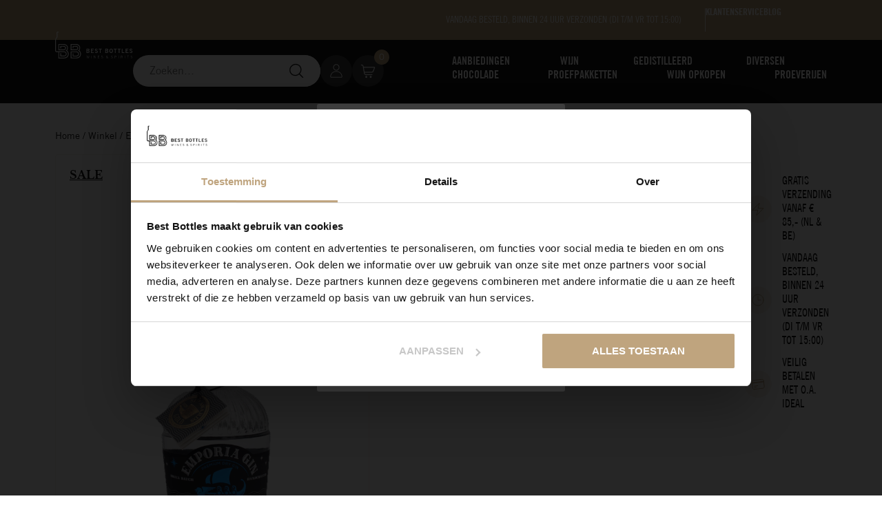

--- FILE ---
content_type: text/html; charset=UTF-8
request_url: https://www.bestbottles.nl/product/emporia-small-batch-gin/
body_size: 60502
content:
<!doctype html><html lang="nl-NL"><head><meta charset="UTF-8"><meta name="viewport" content="width=device-width, initial-scale=1"><link rel="profile" href="https://gmpg.org/xfn/11"><meta name='robots' content='index, follow, max-image-preview:large, max-snippet:-1, max-video-preview:-1' /> <script data-cfasync="false" data-pagespeed-no-defer>var gtm4wp_datalayer_name = "dataLayer";
	var dataLayer = dataLayer || [];
	const gtm4wp_use_sku_instead = 0;
	const gtm4wp_currency = 'EUR';
	const gtm4wp_product_per_impression = 10;
	const gtm4wp_clear_ecommerce = false;
	const gtm4wp_datalayer_max_timeout = 2000;</script> <script>window._wca=window._wca||[]</script> <title>Emporia Small Batch Gin - Best Bottles</title><link rel="canonical" href="https://www.bestbottles.nl/product/emporia-small-batch-gin/" /><meta property="og:locale" content="nl_NL" /><meta property="og:type" content="article" /><meta property="og:title" content="Emporia Small Batch Gin - Best Bottles" /><meta property="og:url" content="https://www.bestbottles.nl/product/emporia-small-batch-gin/" /><meta property="og:site_name" content="Best Bottles" /><meta property="article:publisher" content="https://www.facebook.com/bestbottlesbreda/" /><meta property="article:modified_time" content="2025-11-15T18:11:09+00:00" /><meta property="og:image" content="https://www.bestbottles.nl/wp-content/uploads/2025/04/emporia-gin.png" /><meta property="og:image:width" content="1280" /><meta property="og:image:height" content="1920" /><meta property="og:image:type" content="image/png" /><meta name="twitter:card" content="summary_large_image" /><meta name="twitter:label1" content="Geschatte leestijd" /><meta name="twitter:data1" content="1 minuut" /> <script type="application/ld+json" class="yoast-schema-graph">{"@context":"https://schema.org","@graph":[{"@type":"WebPage","@id":"https://www.bestbottles.nl/product/emporia-small-batch-gin/","url":"https://www.bestbottles.nl/product/emporia-small-batch-gin/","name":"Emporia Small Batch Gin - Best Bottles","isPartOf":{"@id":"https://www.bestbottles.nl/#website"},"primaryImageOfPage":{"@id":"https://www.bestbottles.nl/product/emporia-small-batch-gin/#primaryimage"},"image":{"@id":"https://www.bestbottles.nl/product/emporia-small-batch-gin/#primaryimage"},"thumbnailUrl":"https://www.bestbottles.nl/wp-content/uploads/2025/04/emporia-gin.png","datePublished":"2025-04-18T12:30:09+00:00","dateModified":"2025-11-15T18:11:09+00:00","breadcrumb":{"@id":"https://www.bestbottles.nl/product/emporia-small-batch-gin/#breadcrumb"},"inLanguage":"nl-NL","potentialAction":[{"@type":"ReadAction","target":["https://www.bestbottles.nl/product/emporia-small-batch-gin/"]}]},{"@type":"ImageObject","inLanguage":"nl-NL","@id":"https://www.bestbottles.nl/product/emporia-small-batch-gin/#primaryimage","url":"https://www.bestbottles.nl/wp-content/uploads/2025/04/emporia-gin.png","contentUrl":"https://www.bestbottles.nl/wp-content/uploads/2025/04/emporia-gin.png","width":1280,"height":1920,"caption":"Emporia Small Batch Gin"},{"@type":"BreadcrumbList","@id":"https://www.bestbottles.nl/product/emporia-small-batch-gin/#breadcrumb","itemListElement":[{"@type":"ListItem","position":1,"name":"Home","item":"https://www.bestbottles.nl/"},{"@type":"ListItem","position":2,"name":"Winkel","item":"https://www.bestbottles.nl/winkel/"},{"@type":"ListItem","position":3,"name":"Emporia Small Batch Gin"}]},{"@type":"WebSite","@id":"https://www.bestbottles.nl/#website","url":"https://www.bestbottles.nl/","name":"Best Bottels","description":"What&#039;s your best bottle","publisher":{"@id":"https://www.bestbottles.nl/#organization"},"potentialAction":[{"@type":"SearchAction","target":{"@type":"EntryPoint","urlTemplate":"https://www.bestbottles.nl/?s={search_term_string}"},"query-input":{"@type":"PropertyValueSpecification","valueRequired":true,"valueName":"search_term_string"}}],"inLanguage":"nl-NL"},{"@type":"Organization","@id":"https://www.bestbottles.nl/#organization","name":"Best Bottels","url":"https://www.bestbottles.nl/","logo":{"@type":"ImageObject","inLanguage":"nl-NL","@id":"https://www.bestbottles.nl/#/schema/logo/image/","url":"https://www.bestbottles.nl/wp-content/uploads/2024/01/best-bottles.svg","contentUrl":"https://www.bestbottles.nl/wp-content/uploads/2024/01/best-bottles.svg","width":206,"height":71,"caption":"Best Bottels"},"image":{"@id":"https://www.bestbottles.nl/#/schema/logo/image/"},"sameAs":["https://www.facebook.com/bestbottlesbreda/"]}]}</script> <link rel='dns-prefetch' href='//www.google.com' /><link rel='dns-prefetch' href='//stats.wp.com' /><link rel='dns-prefetch' href='//maps.googleapis.com' /><link rel='dns-prefetch' href='//maps.gstatic.com' /><link rel='dns-prefetch' href='//fonts.googleapis.com' /><link rel='dns-prefetch' href='//fonts.gstatic.com' /><link rel='dns-prefetch' href='//ajax.googleapis.com' /><link rel='dns-prefetch' href='//apis.google.com' /><link rel='dns-prefetch' href='//google-analytics.com' /><link rel='dns-prefetch' href='//www.google-analytics.com' /><link rel='dns-prefetch' href='//ssl.google-analytics.com' /><link rel='dns-prefetch' href='//youtube.com' /><link rel='dns-prefetch' href='//api.pinterest.com' /><link rel='dns-prefetch' href='//cdnjs.cloudflare.com' /><link rel='dns-prefetch' href='//connect.facebook.net' /><link rel='dns-prefetch' href='//platform.twitter.com' /><link rel='dns-prefetch' href='//syndication.twitter.com' /><link rel='dns-prefetch' href='//platform.instagram.com' /><link rel='dns-prefetch' href='//disqus.com' /><link rel='dns-prefetch' href='//sitename.disqus.com' /><link rel='dns-prefetch' href='//s7.addthis.com' /><link rel='dns-prefetch' href='//platform.linkedin.com' /><link rel='dns-prefetch' href='//w.sharethis.com' /><link rel='dns-prefetch' href='//i0.wp.com' /><link rel='dns-prefetch' href='//i1.wp.com' /><link rel='dns-prefetch' href='//i2.wp.com' /><link rel='dns-prefetch' href='//pixel.wp.com' /><link rel='dns-prefetch' href='//s.gravatar.com' /><link rel='dns-prefetch' href='//0.gravatar.com' /><link rel='dns-prefetch' href='//2.gravatar.com' /><link rel='dns-prefetch' href='//1.gravatar.com' /><link rel='dns-prefetch' href='//www.googletagmanager.com' /><link rel='dns-prefetch' href='//www.googletagservices.com' /><link rel='dns-prefetch' href='//adservice.google.com' /><link rel='dns-prefetch' href='//pagead2.googlesyndication.com' /><link rel='dns-prefetch' href='//tpc.googlesyndication.com' /><link rel='dns-prefetch' href='//bp.blogspot.com' /><link rel='dns-prefetch' href='//1.bp.blogspot.com' /><link rel='dns-prefetch' href='//2.bp.blogspot.com' /><link rel='dns-prefetch' href='//3.bp.blogspot.com' /><link rel='dns-prefetch' href='//4.bp.blogspot.com' /><link rel='dns-prefetch' href='//ajax.microsoft.com' /><link rel='dns-prefetch' href='//ajax.aspnetcdn.com' /><link rel='dns-prefetch' href='//s3.amazonaws.com' /><link rel='dns-prefetch' href='//code.jquery.com' /><link rel='dns-prefetch' href='//stackpath.bootstrapcdn.com' /><link rel='dns-prefetch' href='//use.fontawesome.com' /><link rel='dns-prefetch' href='//player.vimeo.com' /><link rel='dns-prefetch' href='//github.githubassets.com' /><link rel='dns-prefetch' href='//referrer.disqus.com' /><link rel='dns-prefetch' href='//c.disquscdn.com' /><link rel='dns-prefetch' href='//ad.doubleclick.net' /><link rel='dns-prefetch' href='//googleads.g.doubleclick.net' /><link rel='dns-prefetch' href='//stats.g.doubleclick.net' /><link rel='dns-prefetch' href='//cm.g.doubleclick.net' /><link rel='dns-prefetch' href='//stats.buysellads.com' /><link rel='dns-prefetch' href='//s3.buysellads.com' /><link rel='dns-prefetch' href='//twitter.com' /><link rel='dns-prefetch' href='//facebook.com' /><link rel='dns-prefetch' href='//onesignal.com' /><link rel="alternate" type="application/rss+xml" title="Best Bottles &raquo; feed" href="https://www.bestbottles.nl/feed/" /><link rel="alternate" type="application/rss+xml" title="Best Bottles &raquo; reacties feed" href="https://www.bestbottles.nl/comments/feed/" /><link rel="alternate" title="oEmbed (JSON)" type="application/json+oembed" href="https://www.bestbottles.nl/wp-json/oembed/1.0/embed?url=https%3A%2F%2Fwww.bestbottles.nl%2Fproduct%2Femporia-small-batch-gin%2F" /><link rel="alternate" title="oEmbed (XML)" type="text/xml+oembed" href="https://www.bestbottles.nl/wp-json/oembed/1.0/embed?url=https%3A%2F%2Fwww.bestbottles.nl%2Fproduct%2Femporia-small-batch-gin%2F&#038;format=xml" /><style id='wp-img-auto-sizes-contain-inline-css'>img:is([sizes=auto i],[sizes^="auto," i]){contain-intrinsic-size:3000px 1500px}</style><style id='wp-emoji-styles-inline-css'>img.wp-smiley,img.emoji{display:inline!important;border:none!important;box-shadow:none!important;height:1em!important;width:1em!important;margin:0 0.07em!important;vertical-align:-0.1em!important;background:none!important;padding:0!important}</style><link data-optimized="1" rel='stylesheet' id='wp-block-library-css' href='https://www.bestbottles.nl/wp-content/litespeed/css/668e7f3259c9a6be5aa0aedf817fe0de.css?ver=2c510' media='all' /><link data-optimized="1" rel='stylesheet' id='mediaelement-css' href='https://www.bestbottles.nl/wp-content/litespeed/css/cfa230c515d00dd6225742eb0ed07508.css?ver=e17ae' media='all' /><link data-optimized="1" rel='stylesheet' id='wp-mediaelement-css' href='https://www.bestbottles.nl/wp-content/litespeed/css/5d6a7a3f90a53f62f3562f7a20a306d1.css?ver=f4efa' media='all' /><style id='jetpack-sharing-buttons-style-inline-css'>.jetpack-sharing-buttons__services-list{display:flex;flex-direction:row;flex-wrap:wrap;gap:0;list-style-type:none;margin:5px;padding:0}.jetpack-sharing-buttons__services-list.has-small-icon-size{font-size:12px}.jetpack-sharing-buttons__services-list.has-normal-icon-size{font-size:16px}.jetpack-sharing-buttons__services-list.has-large-icon-size{font-size:24px}.jetpack-sharing-buttons__services-list.has-huge-icon-size{font-size:36px}@media print{.jetpack-sharing-buttons__services-list{display:none!important}}.editor-styles-wrapper .wp-block-jetpack-sharing-buttons{gap:0;padding-inline-start:0}ul.jetpack-sharing-buttons__services-list.has-background{padding:1.25em 2.375em}</style><style id='global-styles-inline-css'>:root{--wp--preset--aspect-ratio--square:1;--wp--preset--aspect-ratio--4-3:4/3;--wp--preset--aspect-ratio--3-4:3/4;--wp--preset--aspect-ratio--3-2:3/2;--wp--preset--aspect-ratio--2-3:2/3;--wp--preset--aspect-ratio--16-9:16/9;--wp--preset--aspect-ratio--9-16:9/16;--wp--preset--color--black:#000000;--wp--preset--color--cyan-bluish-gray:#abb8c3;--wp--preset--color--white:#ffffff;--wp--preset--color--pale-pink:#f78da7;--wp--preset--color--vivid-red:#cf2e2e;--wp--preset--color--luminous-vivid-orange:#ff6900;--wp--preset--color--luminous-vivid-amber:#fcb900;--wp--preset--color--light-green-cyan:#7bdcb5;--wp--preset--color--vivid-green-cyan:#00d084;--wp--preset--color--pale-cyan-blue:#8ed1fc;--wp--preset--color--vivid-cyan-blue:#0693e3;--wp--preset--color--vivid-purple:#9b51e0;--wp--preset--gradient--vivid-cyan-blue-to-vivid-purple:linear-gradient(135deg,rgb(6,147,227) 0%,rgb(155,81,224) 100%);--wp--preset--gradient--light-green-cyan-to-vivid-green-cyan:linear-gradient(135deg,rgb(122,220,180) 0%,rgb(0,208,130) 100%);--wp--preset--gradient--luminous-vivid-amber-to-luminous-vivid-orange:linear-gradient(135deg,rgb(252,185,0) 0%,rgb(255,105,0) 100%);--wp--preset--gradient--luminous-vivid-orange-to-vivid-red:linear-gradient(135deg,rgb(255,105,0) 0%,rgb(207,46,46) 100%);--wp--preset--gradient--very-light-gray-to-cyan-bluish-gray:linear-gradient(135deg,rgb(238,238,238) 0%,rgb(169,184,195) 100%);--wp--preset--gradient--cool-to-warm-spectrum:linear-gradient(135deg,rgb(74,234,220) 0%,rgb(151,120,209) 20%,rgb(207,42,186) 40%,rgb(238,44,130) 60%,rgb(251,105,98) 80%,rgb(254,248,76) 100%);--wp--preset--gradient--blush-light-purple:linear-gradient(135deg,rgb(255,206,236) 0%,rgb(152,150,240) 100%);--wp--preset--gradient--blush-bordeaux:linear-gradient(135deg,rgb(254,205,165) 0%,rgb(254,45,45) 50%,rgb(107,0,62) 100%);--wp--preset--gradient--luminous-dusk:linear-gradient(135deg,rgb(255,203,112) 0%,rgb(199,81,192) 50%,rgb(65,88,208) 100%);--wp--preset--gradient--pale-ocean:linear-gradient(135deg,rgb(255,245,203) 0%,rgb(182,227,212) 50%,rgb(51,167,181) 100%);--wp--preset--gradient--electric-grass:linear-gradient(135deg,rgb(202,248,128) 0%,rgb(113,206,126) 100%);--wp--preset--gradient--midnight:linear-gradient(135deg,rgb(2,3,129) 0%,rgb(40,116,252) 100%);--wp--preset--font-size--small:13px;--wp--preset--font-size--medium:20px;--wp--preset--font-size--large:36px;--wp--preset--font-size--x-large:42px;--wp--preset--spacing--20:0.44rem;--wp--preset--spacing--30:0.67rem;--wp--preset--spacing--40:1rem;--wp--preset--spacing--50:1.5rem;--wp--preset--spacing--60:2.25rem;--wp--preset--spacing--70:3.38rem;--wp--preset--spacing--80:5.06rem;--wp--preset--shadow--natural:6px 6px 9px rgba(0, 0, 0, 0.2);--wp--preset--shadow--deep:12px 12px 50px rgba(0, 0, 0, 0.4);--wp--preset--shadow--sharp:6px 6px 0px rgba(0, 0, 0, 0.2);--wp--preset--shadow--outlined:6px 6px 0px -3px rgb(255, 255, 255), 6px 6px rgb(0, 0, 0);--wp--preset--shadow--crisp:6px 6px 0px rgb(0, 0, 0)}:root{--wp--style--global--content-size:800px;--wp--style--global--wide-size:1200px}:where(body){margin:0}.wp-site-blocks>.alignleft{float:left;margin-right:2em}.wp-site-blocks>.alignright{float:right;margin-left:2em}.wp-site-blocks>.aligncenter{justify-content:center;margin-left:auto;margin-right:auto}:where(.wp-site-blocks)>*{margin-block-start:24px;margin-block-end:0}:where(.wp-site-blocks)>:first-child{margin-block-start:0}:where(.wp-site-blocks)>:last-child{margin-block-end:0}:root{--wp--style--block-gap:24px}:root :where(.is-layout-flow)>:first-child{margin-block-start:0}:root :where(.is-layout-flow)>:last-child{margin-block-end:0}:root :where(.is-layout-flow)>*{margin-block-start:24px;margin-block-end:0}:root :where(.is-layout-constrained)>:first-child{margin-block-start:0}:root :where(.is-layout-constrained)>:last-child{margin-block-end:0}:root :where(.is-layout-constrained)>*{margin-block-start:24px;margin-block-end:0}:root :where(.is-layout-flex){gap:24px}:root :where(.is-layout-grid){gap:24px}.is-layout-flow>.alignleft{float:left;margin-inline-start:0;margin-inline-end:2em}.is-layout-flow>.alignright{float:right;margin-inline-start:2em;margin-inline-end:0}.is-layout-flow>.aligncenter{margin-left:auto!important;margin-right:auto!important}.is-layout-constrained>.alignleft{float:left;margin-inline-start:0;margin-inline-end:2em}.is-layout-constrained>.alignright{float:right;margin-inline-start:2em;margin-inline-end:0}.is-layout-constrained>.aligncenter{margin-left:auto!important;margin-right:auto!important}.is-layout-constrained>:where(:not(.alignleft):not(.alignright):not(.alignfull)){max-width:var(--wp--style--global--content-size);margin-left:auto!important;margin-right:auto!important}.is-layout-constrained>.alignwide{max-width:var(--wp--style--global--wide-size)}body .is-layout-flex{display:flex}.is-layout-flex{flex-wrap:wrap;align-items:center}.is-layout-flex>:is(*,div){margin:0}body .is-layout-grid{display:grid}.is-layout-grid>:is(*,div){margin:0}body{padding-top:0;padding-right:0;padding-bottom:0;padding-left:0}a:where(:not(.wp-element-button)){text-decoration:underline}:root :where(.wp-element-button,.wp-block-button__link){background-color:#32373c;border-width:0;color:#fff;font-family:inherit;font-size:inherit;font-style:inherit;font-weight:inherit;letter-spacing:inherit;line-height:inherit;padding-top:calc(0.667em + 2px);padding-right:calc(1.333em + 2px);padding-bottom:calc(0.667em + 2px);padding-left:calc(1.333em + 2px);text-decoration:none;text-transform:inherit}.has-black-color{color:var(--wp--preset--color--black)!important}.has-cyan-bluish-gray-color{color:var(--wp--preset--color--cyan-bluish-gray)!important}.has-white-color{color:var(--wp--preset--color--white)!important}.has-pale-pink-color{color:var(--wp--preset--color--pale-pink)!important}.has-vivid-red-color{color:var(--wp--preset--color--vivid-red)!important}.has-luminous-vivid-orange-color{color:var(--wp--preset--color--luminous-vivid-orange)!important}.has-luminous-vivid-amber-color{color:var(--wp--preset--color--luminous-vivid-amber)!important}.has-light-green-cyan-color{color:var(--wp--preset--color--light-green-cyan)!important}.has-vivid-green-cyan-color{color:var(--wp--preset--color--vivid-green-cyan)!important}.has-pale-cyan-blue-color{color:var(--wp--preset--color--pale-cyan-blue)!important}.has-vivid-cyan-blue-color{color:var(--wp--preset--color--vivid-cyan-blue)!important}.has-vivid-purple-color{color:var(--wp--preset--color--vivid-purple)!important}.has-black-background-color{background-color:var(--wp--preset--color--black)!important}.has-cyan-bluish-gray-background-color{background-color:var(--wp--preset--color--cyan-bluish-gray)!important}.has-white-background-color{background-color:var(--wp--preset--color--white)!important}.has-pale-pink-background-color{background-color:var(--wp--preset--color--pale-pink)!important}.has-vivid-red-background-color{background-color:var(--wp--preset--color--vivid-red)!important}.has-luminous-vivid-orange-background-color{background-color:var(--wp--preset--color--luminous-vivid-orange)!important}.has-luminous-vivid-amber-background-color{background-color:var(--wp--preset--color--luminous-vivid-amber)!important}.has-light-green-cyan-background-color{background-color:var(--wp--preset--color--light-green-cyan)!important}.has-vivid-green-cyan-background-color{background-color:var(--wp--preset--color--vivid-green-cyan)!important}.has-pale-cyan-blue-background-color{background-color:var(--wp--preset--color--pale-cyan-blue)!important}.has-vivid-cyan-blue-background-color{background-color:var(--wp--preset--color--vivid-cyan-blue)!important}.has-vivid-purple-background-color{background-color:var(--wp--preset--color--vivid-purple)!important}.has-black-border-color{border-color:var(--wp--preset--color--black)!important}.has-cyan-bluish-gray-border-color{border-color:var(--wp--preset--color--cyan-bluish-gray)!important}.has-white-border-color{border-color:var(--wp--preset--color--white)!important}.has-pale-pink-border-color{border-color:var(--wp--preset--color--pale-pink)!important}.has-vivid-red-border-color{border-color:var(--wp--preset--color--vivid-red)!important}.has-luminous-vivid-orange-border-color{border-color:var(--wp--preset--color--luminous-vivid-orange)!important}.has-luminous-vivid-amber-border-color{border-color:var(--wp--preset--color--luminous-vivid-amber)!important}.has-light-green-cyan-border-color{border-color:var(--wp--preset--color--light-green-cyan)!important}.has-vivid-green-cyan-border-color{border-color:var(--wp--preset--color--vivid-green-cyan)!important}.has-pale-cyan-blue-border-color{border-color:var(--wp--preset--color--pale-cyan-blue)!important}.has-vivid-cyan-blue-border-color{border-color:var(--wp--preset--color--vivid-cyan-blue)!important}.has-vivid-purple-border-color{border-color:var(--wp--preset--color--vivid-purple)!important}.has-vivid-cyan-blue-to-vivid-purple-gradient-background{background:var(--wp--preset--gradient--vivid-cyan-blue-to-vivid-purple)!important}.has-light-green-cyan-to-vivid-green-cyan-gradient-background{background:var(--wp--preset--gradient--light-green-cyan-to-vivid-green-cyan)!important}.has-luminous-vivid-amber-to-luminous-vivid-orange-gradient-background{background:var(--wp--preset--gradient--luminous-vivid-amber-to-luminous-vivid-orange)!important}.has-luminous-vivid-orange-to-vivid-red-gradient-background{background:var(--wp--preset--gradient--luminous-vivid-orange-to-vivid-red)!important}.has-very-light-gray-to-cyan-bluish-gray-gradient-background{background:var(--wp--preset--gradient--very-light-gray-to-cyan-bluish-gray)!important}.has-cool-to-warm-spectrum-gradient-background{background:var(--wp--preset--gradient--cool-to-warm-spectrum)!important}.has-blush-light-purple-gradient-background{background:var(--wp--preset--gradient--blush-light-purple)!important}.has-blush-bordeaux-gradient-background{background:var(--wp--preset--gradient--blush-bordeaux)!important}.has-luminous-dusk-gradient-background{background:var(--wp--preset--gradient--luminous-dusk)!important}.has-pale-ocean-gradient-background{background:var(--wp--preset--gradient--pale-ocean)!important}.has-electric-grass-gradient-background{background:var(--wp--preset--gradient--electric-grass)!important}.has-midnight-gradient-background{background:var(--wp--preset--gradient--midnight)!important}.has-small-font-size{font-size:var(--wp--preset--font-size--small)!important}.has-medium-font-size{font-size:var(--wp--preset--font-size--medium)!important}.has-large-font-size{font-size:var(--wp--preset--font-size--large)!important}.has-x-large-font-size{font-size:var(--wp--preset--font-size--x-large)!important}:root :where(.wp-block-pullquote){font-size:1.5em;line-height:1.6}</style><link data-optimized="1" rel='stylesheet' id='photoswipe-css' href='https://www.bestbottles.nl/wp-content/litespeed/css/138ef119e8cc062367afcbe1b27de023.css?ver=e1328' media='all' /><link data-optimized="1" rel='stylesheet' id='photoswipe-default-skin-css' href='https://www.bestbottles.nl/wp-content/litespeed/css/030251e59c115471454aff5d1addcba4.css?ver=01c76' media='all' /><link data-optimized="1" rel='stylesheet' id='woocommerce-layout-css' href='https://www.bestbottles.nl/wp-content/litespeed/css/ee480efcd0b74ff6128e7b7d443e1510.css?ver=4a573' media='all' /><style id='woocommerce-layout-inline-css'>.infinite-scroll .woocommerce-pagination{display:none}</style><link data-optimized="1" rel='stylesheet' id='woocommerce-smallscreen-css' href='https://www.bestbottles.nl/wp-content/litespeed/css/e94f3ad5721e379623c02972c4d8acaa.css?ver=3d105' media='only screen and (max-width: 768px)' /><link data-optimized="1" rel='stylesheet' id='woocommerce-general-css' href='https://www.bestbottles.nl/wp-content/litespeed/css/1e0c1b163e0b82fdcf7b505410bad387.css?ver=5ab79' media='all' /><style id='woocommerce-inline-inline-css'>.woocommerce form .form-row .required{visibility:visible}</style><link data-optimized="1" rel='stylesheet' id='hello-elementor-css' href='https://www.bestbottles.nl/wp-content/litespeed/css/9d49593df89076800949af4958d1b262.css?ver=f8744' media='all' /><link data-optimized="1" rel='stylesheet' id='hello-elementor-theme-style-css' href='https://www.bestbottles.nl/wp-content/litespeed/css/1b90e830a338aaf122831f96f90acb6e.css?ver=e10c1' media='all' /><link data-optimized="1" rel='stylesheet' id='hello-elementor-header-footer-css' href='https://www.bestbottles.nl/wp-content/litespeed/css/6bb68b7633f437c6935623e9762c7666.css?ver=96bc5' media='all' /><link data-optimized="1" rel='stylesheet' id='elementor-frontend-css' href='https://www.bestbottles.nl/wp-content/litespeed/css/6d20156d66df7606650108c2ba25662c.css?ver=b0a94' media='all' /><link data-optimized="1" rel='stylesheet' id='elementor-post-4-css' href='https://www.bestbottles.nl/wp-content/litespeed/css/c6852a455d940c28f9f598551a57f398.css?ver=bfa91' media='all' /><link data-optimized="1" rel='stylesheet' id='widget-alert-css' href='https://www.bestbottles.nl/wp-content/litespeed/css/1ede8d5f260c797baaf7d538e70d4ec5.css?ver=171ac' media='all' /><link data-optimized="1" rel='stylesheet' id='widget-heading-css' href='https://www.bestbottles.nl/wp-content/litespeed/css/ee610db05c24b68178cc2b9a3a4c612d.css?ver=34897' media='all' /><link data-optimized="1" rel='stylesheet' id='swiper-css' href='https://www.bestbottles.nl/wp-content/litespeed/css/037e28ebabf3203896cfbe856062e99b.css?ver=ba21c' media='all' /><link data-optimized="1" rel='stylesheet' id='e-swiper-css' href='https://www.bestbottles.nl/wp-content/litespeed/css/c9a3c0a4481ec4b8a5b3403e6d4a60bb.css?ver=7b620' media='all' /><link data-optimized="1" rel='stylesheet' id='widget-nested-carousel-css' href='https://www.bestbottles.nl/wp-content/litespeed/css/708d5fd4754d8620080e513bd724d040.css?ver=7bbe5' media='all' /><link data-optimized="1" rel='stylesheet' id='widget-icon-list-css' href='https://www.bestbottles.nl/wp-content/litespeed/css/2ab13d4fc3d05cb0ecb68430d92df9ab.css?ver=0ab3e' media='all' /><link data-optimized="1" rel='stylesheet' id='widget-image-css' href='https://www.bestbottles.nl/wp-content/litespeed/css/1ddd0e525ed48d11affcc1bf613dd7a3.css?ver=e775b' media='all' /><link data-optimized="1" rel='stylesheet' id='widget-search-form-css' href='https://www.bestbottles.nl/wp-content/litespeed/css/7427acf652d190c6f7717e6d2cf65f8a.css?ver=1b192' media='all' /><link data-optimized="1" rel='stylesheet' id='widget-divider-css' href='https://www.bestbottles.nl/wp-content/litespeed/css/7892ac9fdd254ce493549a078a323923.css?ver=60f5c' media='all' /><link data-optimized="1" rel='stylesheet' id='widget-nav-menu-css' href='https://www.bestbottles.nl/wp-content/litespeed/css/a8d573fd24078d4dd53b1355762350bd.css?ver=c62db' media='all' /><link data-optimized="1" rel='stylesheet' id='widget-mega-menu-css' href='https://www.bestbottles.nl/wp-content/litespeed/css/91bd58aeec7ae3ce7e4c89197b6ebeda.css?ver=d7756' media='all' /><link data-optimized="1" rel='stylesheet' id='e-sticky-css' href='https://www.bestbottles.nl/wp-content/litespeed/css/46d5fce4568cd80a1c36984230bdf1cd.css?ver=c88a0' media='all' /><link data-optimized="1" rel='stylesheet' id='widget-price-list-css' href='https://www.bestbottles.nl/wp-content/litespeed/css/41344918b649506ce597b5e6704a89ef.css?ver=27fb7' media='all' /><link data-optimized="1" rel='stylesheet' id='widget-breadcrumbs-css' href='https://www.bestbottles.nl/wp-content/litespeed/css/b8c8df4fd5c8bdd4d31cd62840e05808.css?ver=19e93' media='all' /><link data-optimized="1" rel='stylesheet' id='widget-woocommerce-product-images-css' href='https://www.bestbottles.nl/wp-content/litespeed/css/d0319b1fa25df1f9003d596ccab1b9cb.css?ver=cc80e' media='all' /><link data-optimized="1" rel='stylesheet' id='widget-image-gallery-css' href='https://www.bestbottles.nl/wp-content/litespeed/css/30593944f4484521aeb09247c841f485.css?ver=a2b76' media='all' /><link data-optimized="1" rel='stylesheet' id='widget-woocommerce-product-price-css' href='https://www.bestbottles.nl/wp-content/litespeed/css/324003af1bedd5986c1625644f9ebd18.css?ver=f8f0b' media='all' /><link data-optimized="1" rel='stylesheet' id='widget-woocommerce-product-data-tabs-css' href='https://www.bestbottles.nl/wp-content/litespeed/css/8a83f2a76dbf067d136fdbd2a74c9f90.css?ver=1b5f5' media='all' /><link data-optimized="1" rel='stylesheet' id='widget-nested-tabs-css' href='https://www.bestbottles.nl/wp-content/litespeed/css/62562dfc60968a852e83e5e710780bb2.css?ver=32acc' media='all' /><link data-optimized="1" rel='stylesheet' id='widget-loop-common-css' href='https://www.bestbottles.nl/wp-content/litespeed/css/492479d87b208bc44ca4bbead352c8ea.css?ver=d9d33' media='all' /><link data-optimized="1" rel='stylesheet' id='widget-loop-grid-css' href='https://www.bestbottles.nl/wp-content/litespeed/css/cb3eac4f63310599e451d34d60ef4c36.css?ver=8c631' media='all' /><link data-optimized="1" rel='stylesheet' id='widget-loop-carousel-css' href='https://www.bestbottles.nl/wp-content/litespeed/css/aa46f64f4b6fcc2671cdc8d334a84a5b.css?ver=ebcc4' media='all' /><link data-optimized="1" rel='stylesheet' id='widget-form-css' href='https://www.bestbottles.nl/wp-content/litespeed/css/378231f1031c91e4968527bbadea8246.css?ver=dc8b9' media='all' /><link data-optimized="1" rel='stylesheet' id='e-popup-css' href='https://www.bestbottles.nl/wp-content/litespeed/css/6b5e98b4ce7cee80bf56371e64857883.css?ver=44169' media='all' /><link data-optimized="1" rel='stylesheet' id='e-animation-fadeInUp-css' href='https://www.bestbottles.nl/wp-content/litespeed/css/ddde24de0c82d66badc64aab9f134613.css?ver=73e53' media='all' /><link data-optimized="1" rel='stylesheet' id='widget-nested-accordion-css' href='https://www.bestbottles.nl/wp-content/litespeed/css/08598d8a4a1ccfbcfa11868d14b732a9.css?ver=4c364' media='all' /><link data-optimized="1" rel='stylesheet' id='e-animation-slideInLeft-css' href='https://www.bestbottles.nl/wp-content/litespeed/css/ef171865a4190d08729626dd9ffd896d.css?ver=3b507' media='all' /><link data-optimized="1" rel='stylesheet' id='elementor-post-2021-css' href='https://www.bestbottles.nl/wp-content/litespeed/css/6e811c86aa0084fc3d8c8aebfcf411cb.css?ver=3a128' media='all' /><link data-optimized="1" rel='stylesheet' id='elementor-post-2047-css' href='https://www.bestbottles.nl/wp-content/litespeed/css/acc1387701feafbd18bcafe3b13c672f.css?ver=b5223' media='all' /><link data-optimized="1" rel='stylesheet' id='elementor-post-14326-css' href='https://www.bestbottles.nl/wp-content/litespeed/css/a622ad70b129f883d28da7954ba251f2.css?ver=a40c2' media='all' /><link data-optimized="1" rel='stylesheet' id='elementor-post-10968-css' href='https://www.bestbottles.nl/wp-content/litespeed/css/989fad47eed86443dbc3b9f318c51a5e.css?ver=4bf3a' media='all' /><link data-optimized="1" rel='stylesheet' id='elementor-post-5352-css' href='https://www.bestbottles.nl/wp-content/litespeed/css/9209acb71b6e62cb370daf5416ff4bf7.css?ver=6b13e' media='all' /><link data-optimized="1" rel='stylesheet' id='elementor-post-3397-css' href='https://www.bestbottles.nl/wp-content/litespeed/css/1e0ad219365d871c6a54f6b44edd074c.css?ver=d2e21' media='all' /><link data-optimized="1" rel='stylesheet' id='elementor-post-3155-css' href='https://www.bestbottles.nl/wp-content/litespeed/css/cf7d17fa50af0542ec2400d802a9e58e.css?ver=8350f' media='all' /><link data-optimized="1" rel='stylesheet' id='mollie-applepaydirect-css' href='https://www.bestbottles.nl/wp-content/litespeed/css/37d388c1329d9c747825c7c8b8ba12ea.css?ver=c4b30' media='screen' /><link data-optimized="1" rel='stylesheet' id='searchwp-forms-css' href='https://www.bestbottles.nl/wp-content/litespeed/css/513797c3ffb033092fde938be97266cc.css?ver=30b7e' media='all' /><link data-optimized="1" rel='stylesheet' id='hello-elementor-child-style-css' href='https://www.bestbottles.nl/wp-content/litespeed/css/0507437e087c6fa0b50cdc86d1afdad2.css?ver=03f32' media='all' /><link data-optimized="1" rel='stylesheet' id='woo_discount_pro_style-css' href='https://www.bestbottles.nl/wp-content/litespeed/css/844b3db1bff0c5aca0fce985b26361ad.css?ver=18538' media='all' /><link data-optimized="1" rel='stylesheet' id='elementor-gf-local-librebaskerville-css' href='https://www.bestbottles.nl/wp-content/litespeed/css/695d979fded91e78c96be7d79241f612.css?ver=72314' media='all' /> <script data-optimized="1" id="MintySubProductApi-js-extra">var MintySubProductApiVars={"addBoxToBottleRoute":"minty_add_bottle_to_box","addCardToCartRoute":"minty_add_card_to_cart","changeCardTextRoute":"minty_change_card_text","removeBoxFromCartRoute":"minty_remove_box_from_cart"}</script> <script data-optimized="1" src="https://www.bestbottles.nl/wp-content/litespeed/js/82aac6673c30712c439c2da1d343bc94.js?ver=ef88f" id="MintySubProductApi-js"></script> <script src="https://www.bestbottles.nl/wp-includes/js/jquery/jquery.min.js?ver=3.7.1" id="jquery-core-js"></script> <script data-optimized="1" src="https://www.bestbottles.nl/wp-content/litespeed/js/fa3c1f07d07a3b5c48b592913df4718e.js?ver=d4687" id="jquery-migrate-js"></script> <script data-optimized="1" src="https://www.bestbottles.nl/wp-content/litespeed/js/6925d90d4c9820899cdcd002170db5c1.js?ver=db5c1" id="perfect-scrollbar-js"></script> <script data-optimized="1" id="woocommerce-ajax-mini-cart-js-extra">var wooAmcVars={"ajaxurl":"https://www.bestbottles.nl/wp-admin/admin-ajax.php","nonce":"f0eed874ba","cart_type":"right"}</script> <script data-optimized="1" src="https://www.bestbottles.nl/wp-content/litespeed/js/602daf4ba5b4bd542f434d690eefacd8.js?ver=facd8" id="woocommerce-ajax-mini-cart-js"></script> <script data-optimized="1" src="https://www.bestbottles.nl/wp-content/litespeed/js/d907b5f97d8e2b8de74c38e92c985a8f.js?ver=85a8f" id="rcfwc-js-js" defer data-wp-strategy="defer"></script> <script src="https://www.google.com/recaptcha/api.js?hl=nl_NL" id="recaptcha-js" defer data-wp-strategy="defer"></script> <script data-optimized="1" src="https://www.bestbottles.nl/wp-content/litespeed/js/42b5d251af25067b00e1cbba39ecbf7c.js?ver=86ab0" id="wc-jquery-blockui-js" defer data-wp-strategy="defer"></script> <script data-optimized="1" id="wc-add-to-cart-js-extra">var wc_add_to_cart_params={"ajax_url":"/wp-admin/admin-ajax.php","wc_ajax_url":"/?wc-ajax=%%endpoint%%","i18n_view_cart":"Bekijk winkelwagen","cart_url":"https://www.bestbottles.nl/winkelwagen/","is_cart":"","cart_redirect_after_add":"no"}</script> <script data-optimized="1" src="https://www.bestbottles.nl/wp-content/litespeed/js/148d3be31f1f118e7a7c5cc190f8a2d0.js?ver=ea747" id="wc-add-to-cart-js" defer data-wp-strategy="defer"></script> <script data-optimized="1" src="https://www.bestbottles.nl/wp-content/litespeed/js/ce72cd46de5d4d898aaa3e5ab01e2c28.js?ver=9a5b5" id="wc-zoom-js" defer data-wp-strategy="defer"></script> <script data-optimized="1" src="https://www.bestbottles.nl/wp-content/litespeed/js/ba2dc71f3b332b1bb6ae29277116a705.js?ver=dc25f" id="wc-flexslider-js" defer data-wp-strategy="defer"></script> <script data-optimized="1" src="https://www.bestbottles.nl/wp-content/litespeed/js/ff271e35fd1f3898a906d96173c595c1.js?ver=53cf3" id="wc-photoswipe-js" defer data-wp-strategy="defer"></script> <script data-optimized="1" src="https://www.bestbottles.nl/wp-content/litespeed/js/31cfda50f53558cf66c01b3fc43aad28.js?ver=1d27b" id="wc-photoswipe-ui-default-js" defer data-wp-strategy="defer"></script> <script data-optimized="1" id="wc-single-product-js-extra">var wc_single_product_params={"i18n_required_rating_text":"Selecteer een waardering","i18n_rating_options":["1 van de 5 sterren","2 van de 5 sterren","3 van de 5 sterren","4 van de 5 sterren","5 van de 5 sterren"],"i18n_product_gallery_trigger_text":"Afbeeldinggalerij in volledig scherm bekijken","review_rating_required":"yes","flexslider":{"rtl":!1,"animation":"slide","smoothHeight":!0,"directionNav":!1,"controlNav":"thumbnails","slideshow":!1,"animationSpeed":500,"animationLoop":!1,"allowOneSlide":!1},"zoom_enabled":"1","zoom_options":[],"photoswipe_enabled":"1","photoswipe_options":{"shareEl":!1,"closeOnScroll":!1,"history":!1,"hideAnimationDuration":0,"showAnimationDuration":0},"flexslider_enabled":"1"}</script> <script data-optimized="1" src="https://www.bestbottles.nl/wp-content/litespeed/js/2c2b3e8f1a5686d35819dee953fbafda.js?ver=53299" id="wc-single-product-js" defer data-wp-strategy="defer"></script> <script data-optimized="1" src="https://www.bestbottles.nl/wp-content/litespeed/js/3fa097bd783371a663809b760ef1f0f8.js?ver=2694f" id="wc-js-cookie-js" defer data-wp-strategy="defer"></script> <script data-optimized="1" id="woocommerce-js-extra">var woocommerce_params={"ajax_url":"/wp-admin/admin-ajax.php","wc_ajax_url":"/?wc-ajax=%%endpoint%%","i18n_password_show":"Wachtwoord weergeven","i18n_password_hide":"Wachtwoord verbergen"}</script> <script data-optimized="1" src="https://www.bestbottles.nl/wp-content/litespeed/js/bb7f36df4ec5d7e8d1127f7601ca5568.js?ver=01d5d" id="woocommerce-js" defer data-wp-strategy="defer"></script> <script src="https://stats.wp.com/s-202604.js" id="woocommerce-analytics-js" defer data-wp-strategy="defer"></script> <script data-optimized="1" id="wc-settings-dep-in-header-js-after">console.warn("Scripts that have a dependency on [wc-settings, wc-blocks-checkout] must be loaded in the footer, myparcelnl-delivery-options-block-view-script was registered to load in the header, but has been switched to load in the footer instead. See https://github.com/woocommerce/woocommerce-gutenberg-products-block/pull/5059")</script> <link rel="https://api.w.org/" href="https://www.bestbottles.nl/wp-json/" /><link rel="alternate" title="JSON" type="application/json" href="https://www.bestbottles.nl/wp-json/wp/v2/product/19060" /><link rel="EditURI" type="application/rsd+xml" title="RSD" href="https://www.bestbottles.nl/xmlrpc.php?rsd" /><meta name="generator" content="WordPress 6.9" /><meta name="generator" content="WooCommerce 10.4.3" /><link rel='shortlink' href='https://www.bestbottles.nl/?p=19060' /><style>img#wpstats{display:none}</style>
 <script data-cfasync="false" data-pagespeed-no-defer>var dataLayer_content = {"pagePostType":"product","pagePostType2":"single-product","pagePostAuthor":"minty","customerTotalOrders":0,"customerTotalOrderValue":0,"customerFirstName":"","customerLastName":"","customerBillingFirstName":"","customerBillingLastName":"","customerBillingCompany":"","customerBillingAddress1":"","customerBillingAddress2":"","customerBillingCity":"","customerBillingState":"","customerBillingPostcode":"","customerBillingCountry":"","customerBillingEmail":"","customerBillingEmailHash":"","customerBillingPhone":"","customerShippingFirstName":"","customerShippingLastName":"","customerShippingCompany":"","customerShippingAddress1":"","customerShippingAddress2":"","customerShippingCity":"","customerShippingState":"","customerShippingPostcode":"","customerShippingCountry":"","cartContent":{"totals":{"applied_coupons":[],"discount_total":0,"subtotal":0,"total":0},"items":[]},"productRatingCounts":[],"productAverageRating":0,"productReviewCount":0,"productType":"simple","productIsVariable":0};
	dataLayer.push( dataLayer_content );</script> <script data-cfasync="false" data-pagespeed-no-defer>(function(w,d,s,l,i){w[l]=w[l]||[];w[l].push({'gtm.start':
new Date().getTime(),event:'gtm.js'});var f=d.getElementsByTagName(s)[0],
j=d.createElement(s),dl=l!='dataLayer'?'&l='+l:'';j.async=true;j.src=
'//www.googletagmanager.com/gtm.js?id='+i+dl;f.parentNode.insertBefore(j,f);
})(window,document,'script','dataLayer','GTM-TP67BSQ8');</script> 	<noscript><style>.woocommerce-product-gallery{ opacity: 1 !important; }</style></noscript><meta name="generator" content="Elementor 3.34.2; features: e_font_icon_svg, additional_custom_breakpoints; settings: css_print_method-external, google_font-enabled, font_display-swap"><style>.e-con.e-parent:nth-of-type(n+4):not(.e-lazyloaded):not(.e-no-lazyload),.e-con.e-parent:nth-of-type(n+4):not(.e-lazyloaded):not(.e-no-lazyload) *{background-image:none!important}@media screen and (max-height:1024px){.e-con.e-parent:nth-of-type(n+3):not(.e-lazyloaded):not(.e-no-lazyload),.e-con.e-parent:nth-of-type(n+3):not(.e-lazyloaded):not(.e-no-lazyload) *{background-image:none!important}}@media screen and (max-height:640px){.e-con.e-parent:nth-of-type(n+2):not(.e-lazyloaded):not(.e-no-lazyload),.e-con.e-parent:nth-of-type(n+2):not(.e-lazyloaded):not(.e-no-lazyload) *{background-image:none!important}}</style><link rel="icon" href="https://www.bestbottles.nl/wp-content/uploads/2024/01/best_bottles_favicon-100x100.png" sizes="32x32" /><link rel="icon" href="https://www.bestbottles.nl/wp-content/uploads/2024/01/best_bottles_favicon-300x300.png" sizes="192x192" /><link rel="apple-touch-icon" href="https://www.bestbottles.nl/wp-content/uploads/2024/01/best_bottles_favicon-300x300.png" /><meta name="msapplication-TileImage" content="https://www.bestbottles.nl/wp-content/uploads/2024/01/best_bottles_favicon-300x300.png" /></head><body class="wp-singular product-template-default single single-product postid-19060 wp-custom-logo wp-embed-responsive wp-theme-hello-elementor wp-child-theme-hello-theme-child theme-hello-elementor woocommerce woocommerce-page woocommerce-no-js logged-out hello-elementor-default elementor-default elementor-template-full-width elementor-kit-4 elementor-page-14326"><noscript><iframe src="https://www.googletagmanager.com/ns.html?id=GTM-TP67BSQ8" height="0" width="0" style="display:none;visibility:hidden" aria-hidden="true"></iframe></noscript>
<script>document.addEventListener("DOMContentLoaded",function(){const containers=document.querySelectorAll(".slider-custom");const updateButtonState=(container)=>{const nextButton=container.querySelector(".next-custom");const prevButton=container.querySelector(".prev-custom");const swiperNextButton=container.querySelector(".elementor-swiper-button-next");const swiperPrevButton=container.querySelector(".elementor-swiper-button-prev");if(nextButton&&prevButton&&swiperNextButton&&swiperPrevButton){if(swiperNextButton.classList.contains("swiper-button-disabled")){nextButton.classList.add("disabled")}else{nextButton.classList.remove("disabled")}
if(swiperPrevButton.classList.contains("swiper-button-disabled")){prevButton.classList.add("disabled")}else{prevButton.classList.remove("disabled")}}};containers.forEach((container)=>{const swiperNextButton=container.querySelector(".elementor-swiper-button-next");const swiperPrevButton=container.querySelector(".elementor-swiper-button-prev");if(swiperNextButton&&swiperPrevButton){const observer=new MutationObserver(()=>{updateButtonState(container)});observer.observe(swiperNextButton,{attributes:!0,attributeFilter:['class']});observer.observe(swiperPrevButton,{attributes:!0,attributeFilter:['class']});const nextButton=container.querySelector(".next-custom");const prevButton=container.querySelector(".prev-custom");if(nextButton&&prevButton){nextButton.addEventListener("click",function(){if(!swiperNextButton.classList.contains("swiper-button-disabled")){swiperNextButton.click()}});prevButton.addEventListener("click",function(){if(!swiperPrevButton.classList.contains("swiper-button-disabled")){swiperPrevButton.click()}})}
updateButtonState(container)}})})</script> <script>jQuery(function($){function moveCartSubtotal(){var $cartSubtotal=$('table.shop_table.shop_table_responsive tbody tr.cart-subtotal');var $freeShippingNotice=$('.cart_totals .free-shipping-notice');if($cartSubtotal.length&&$freeShippingNotice.length){$cartSubtotal.insertBefore($freeShippingNotice)}}
moveCartSubtotal();$(document.body).on('updated_cart_totals',function(){moveCartSubtotal()})})</script> <a class="skip-link screen-reader-text" href="#content">Ga naar de inhoud</a><header data-elementor-type="header" data-elementor-id="2021" class="elementor elementor-2021 elementor-location-header" data-elementor-post-type="elementor_library"><header class="elementor-element elementor-element-6960ce7 e-con-full e-flex e-con e-parent" data-id="6960ce7" data-element_type="container" data-settings="{&quot;background_background&quot;:&quot;classic&quot;}"></header><header class="elementor-element elementor-element-4af4381 e-flex e-con-boxed e-con e-parent" data-id="4af4381" data-element_type="container" data-settings="{&quot;background_background&quot;:&quot;classic&quot;}"><div class="e-con-inner"><div class="elementor-element elementor-element-35a2a39 e-con-full e-flex e-con e-child" data-id="35a2a39" data-element_type="container"><div class="elementor-element elementor-element-6cf859f elementor-widget elementor-widget-n-carousel" data-id="6cf859f" data-element_type="widget" data-settings="{&quot;carousel_items&quot;:[{&quot;slide_title&quot;:&quot;Slide #1&quot;,&quot;_id&quot;:&quot;2a679b5&quot;},{&quot;slide_title&quot;:&quot;Slide #1&quot;,&quot;_id&quot;:&quot;06bd875&quot;},{&quot;slide_title&quot;:&quot;Slide #1&quot;,&quot;_id&quot;:&quot;6851110&quot;}],&quot;slides_to_show&quot;:&quot;1&quot;,&quot;slides_to_scroll&quot;:&quot;1&quot;,&quot;slides_to_show_tablet&quot;:&quot;1&quot;,&quot;slides_to_show_mobile&quot;:&quot;1&quot;,&quot;autoplay&quot;:&quot;yes&quot;,&quot;autoplay_speed&quot;:5000,&quot;pause_on_hover&quot;:&quot;yes&quot;,&quot;pause_on_interaction&quot;:&quot;yes&quot;,&quot;infinite&quot;:&quot;yes&quot;,&quot;speed&quot;:500,&quot;offset_sides&quot;:&quot;none&quot;,&quot;image_spacing_custom&quot;:{&quot;unit&quot;:&quot;px&quot;,&quot;size&quot;:10,&quot;sizes&quot;:[]},&quot;image_spacing_custom_tablet_extra&quot;:{&quot;unit&quot;:&quot;px&quot;,&quot;size&quot;:&quot;&quot;,&quot;sizes&quot;:[]},&quot;image_spacing_custom_tablet&quot;:{&quot;unit&quot;:&quot;px&quot;,&quot;size&quot;:&quot;&quot;,&quot;sizes&quot;:[]},&quot;image_spacing_custom_mobile&quot;:{&quot;unit&quot;:&quot;px&quot;,&quot;size&quot;:&quot;&quot;,&quot;sizes&quot;:[]}}" data-widget_type="nested-carousel.default"><div class="elementor-widget-container"><div class="e-n-carousel swiper" role="region" aria-roledescription="carousel" aria-label="Carrousel" dir="ltr"><div class="swiper-wrapper" aria-live="off"><div class="swiper-slide" data-slide="1" role="group" aria-roledescription="slide" aria-label="1 van 3"><div class="elementor-element elementor-element-bc8bc99 e-flex e-con-boxed e-con e-child" data-id="bc8bc99" data-element_type="container"><div class="e-con-inner"><div class="elementor-element elementor-element-f7995b5 elementor-widget elementor-widget-heading" data-id="f7995b5" data-element_type="widget" data-widget_type="heading.default"><div class="elementor-widget-container"><p class="elementor-heading-title elementor-size-default">Vandaag besteld, binnen 24 uur verzonden (di t/m vr tot 15:00)</p></div></div></div></div></div><div class="swiper-slide" data-slide="2" role="group" aria-roledescription="slide" aria-label="2 van 3"><div class="elementor-element elementor-element-3b1225e e-flex e-con-boxed e-con e-child" data-id="3b1225e" data-element_type="container"><div class="e-con-inner"><div class="elementor-element elementor-element-d58b6e4 elementor-widget elementor-widget-heading" data-id="d58b6e4" data-element_type="widget" data-widget_type="heading.default"><div class="elementor-widget-container"><p class="elementor-heading-title elementor-size-default">Gratis verzending vanaf € 65,- (NL &amp; BE)</p></div></div></div></div></div><div class="swiper-slide" data-slide="3" role="group" aria-roledescription="slide" aria-label="3 van 3"><div class="elementor-element elementor-element-8ceeaf1 e-flex e-con-boxed e-con e-child" data-id="8ceeaf1" data-element_type="container"><div class="e-con-inner"><div class="elementor-element elementor-element-8bded6d elementor-widget elementor-widget-heading" data-id="8bded6d" data-element_type="widget" data-widget_type="heading.default"><div class="elementor-widget-container"><p class="elementor-heading-title elementor-size-default">Veilig betalen met o.a. iDeal</p></div></div></div></div></div></div></div></div></div></div><div class="elementor-element elementor-element-3b0ae29 e-con-full e-flex e-con e-child" data-id="3b0ae29" data-element_type="container"><div class="elementor-element elementor-element-4cef9e6 elementor-icon-list--layout-inline elementor-hidden-mobile elementor-list-item-link-full_width elementor-widget elementor-widget-icon-list" data-id="4cef9e6" data-element_type="widget" data-widget_type="icon-list.default"><div class="elementor-widget-container"><ul class="elementor-icon-list-items elementor-inline-items"><li class="elementor-icon-list-item elementor-inline-item">
<a href="https://www.bestbottles.nl/contact/"><span class="elementor-icon-list-text">Klantenservice</span>
</a></li><li class="elementor-icon-list-item elementor-inline-item">
<a href="https://www.bestbottles.nl/blog/"><span class="elementor-icon-list-text">Blog</span>
</a></li></ul></div></div></div></div></header><header class="elementor-element elementor-element-9edb2de e-flex e-con-boxed e-con e-parent" data-id="9edb2de" data-element_type="container" data-settings="{&quot;background_background&quot;:&quot;classic&quot;}"><div class="e-con-inner"><div class="elementor-element elementor-element-b45f941 e-con-full e-flex e-con e-child" data-id="b45f941" data-element_type="container"><div class="elementor-element elementor-element-47895ad elementor-widget elementor-widget-theme-site-logo elementor-widget-image" data-id="47895ad" data-element_type="widget" data-widget_type="theme-site-logo.default"><div class="elementor-widget-container">
<a href="https://www.bestbottles.nl">
<img data-lazyloaded="1" src="[data-uri]" width="206" height="71" data-src="https://www.bestbottles.nl/wp-content/uploads/2024/01/best-bottles.svg" class="attachment-full size-full wp-image-2009" alt="" /><noscript><img width="206" height="71" src="https://www.bestbottles.nl/wp-content/uploads/2024/01/best-bottles.svg" class="attachment-full size-full wp-image-2009" alt="" /></noscript>				</a></div></div><div class="elementor-element elementor-element-59900b5 elementor-search-form--button-type-text elementor-widget-tablet__width-initial elementor-hidden-mobile elementor-widget-mobile__width-inherit elementor-search-form--skin-classic elementor-widget elementor-widget-search-form" data-id="59900b5" data-element_type="widget" data-settings="{&quot;skin&quot;:&quot;classic&quot;}" data-widget_type="search-form.default"><div class="elementor-widget-container">
<search role="search"><form class="elementor-search-form" action="https://www.bestbottles.nl" method="get"><div class="elementor-search-form__container">
<label class="elementor-screen-only" for="elementor-search-form-59900b5">Zoeken</label>
<input id="elementor-search-form-59900b5" placeholder="Zoeken..." class="elementor-search-form__input" type="search" name="s" value="">
<button class="elementor-search-form__submit" type="submit" aria-label="Zoeken"><div class="search-icon"></div>													</button></div></form>
</search></div></div><div class="elementor-element elementor-element-7e13b0c e-con-full e-flex e-con e-child" data-id="7e13b0c" data-element_type="container"><div class="elementor-element elementor-element-4b055ed elementor-view-default elementor-widget elementor-widget-icon" data-id="4b055ed" data-element_type="widget" data-widget_type="icon.default"><div class="elementor-widget-container"><div class="elementor-icon-wrapper">
<a class="elementor-icon" href="https://www.bestbottles.nl/mijn-account/">
<svg xmlns="http://www.w3.org/2000/svg" width="42" height="42" viewBox="0 0 42 42" fill="none"><path d="M21.0183 20.604C18.6497 20.532 16.7912 18.588 16.8641 16.284C16.8277 14.016 18.6861 12.072 21.0183 12H21.0547C23.3869 12.072 25.2089 14.016 25.1724 16.32C25.2089 18.588 23.3869 20.532 21.0183 20.604ZM21.0183 12.9C19.1963 12.972 17.7387 14.484 17.7751 16.284C17.7387 18.12 19.1963 19.632 21.0183 19.704C22.8403 19.668 24.2979 18.12 24.225 16.32C24.2979 14.484 22.8403 12.972 21.0183 12.9ZM27.4681 30H14.5684H14.459C13.6209 29.964 12.965 29.208 13.0014 28.38C13.2565 24.42 16.609 21.324 20.6174 21.324H21.3827C25.3911 21.324 28.7435 24.42 28.9986 28.38V28.488C29.0351 29.316 28.3427 30 27.4681 30ZM20.6174 22.224C17.0827 22.224 14.1311 24.96 13.9124 28.452C13.876 28.812 14.1675 29.1 14.4955 29.1H27.4681C27.8325 29.1 28.0876 28.812 28.0876 28.488C27.869 24.96 24.9173 22.224 21.3827 22.224H20.6174Z" fill="white"></path><circle cx="21" cy="21" r="21" fill="#D9D9D9" fill-opacity="0.2"></circle></svg>			</a></div></div></div><div class="elementor-element elementor-element-ef75a7b elementor-widget elementor-widget-shortcode" data-id="ef75a7b" data-element_type="widget" data-widget_type="shortcode.default"><div class="elementor-widget-container"> <script>console.log("The fetched cart amount is '0'")</script> <div class="woo_amc_open "><div class="woo_amc_open_image"></div><div class="woo_amc_open_count secondtest">0</div></div><div class="elementor-shortcode"></div></div></div></div><div class="elementor-element elementor-element-73bfa1a e-n-menu-mobile elementor-widget-tablet__width-inherit elementor-hidden-mobile e-full_width e-n-menu-layout-horizontal elementor-widget elementor-widget-n-menu" data-id="73bfa1a" data-element_type="widget" data-settings="{&quot;menu_items&quot;:[{&quot;_id&quot;:&quot;13ea910&quot;,&quot;item_title&quot;:&quot;Aanbiedingen&quot;,&quot;__dynamic__&quot;:{&quot;item_link&quot;:&quot;[elementor-tag id=\&quot;c6e8cc9\&quot; name=\&quot;internal-url\&quot; settings=\&quot;%7B%22type%22%3A%22post%22%2C%22post_id%22%3A%225339%22%7D\&quot;]&quot;},&quot;item_link&quot;:{&quot;url&quot;:&quot;https:\/\/www.bestbottles.nl\/sale\/&quot;,&quot;is_external&quot;:&quot;&quot;,&quot;nofollow&quot;:&quot;&quot;,&quot;custom_attributes&quot;:&quot;&quot;},&quot;item_dropdown_content&quot;:&quot;no&quot;,&quot;item_icon&quot;:{&quot;value&quot;:&quot;&quot;,&quot;library&quot;:&quot;&quot;},&quot;item_icon_active&quot;:null,&quot;element_id&quot;:&quot;&quot;},{&quot;item_title&quot;:&quot;Wijn&quot;,&quot;_id&quot;:&quot;c0a87b6&quot;,&quot;item_dropdown_content&quot;:&quot;yes&quot;,&quot;__dynamic__&quot;:{&quot;item_link&quot;:&quot;[elementor-tag id=\&quot;e39f316\&quot; name=\&quot;internal-url\&quot; settings=\&quot;%7B%22type%22%3A%22taxonomy%22%2C%22taxonomy_id%22%3A%2247%22%7D\&quot;]&quot;},&quot;item_link&quot;:{&quot;url&quot;:&quot;https:\/\/www.bestbottles.nl\/wijnen\/alle\/&quot;,&quot;is_external&quot;:&quot;&quot;,&quot;nofollow&quot;:&quot;&quot;,&quot;custom_attributes&quot;:&quot;&quot;},&quot;item_icon&quot;:{&quot;value&quot;:&quot;&quot;,&quot;library&quot;:&quot;&quot;},&quot;item_icon_active&quot;:null,&quot;element_id&quot;:&quot;&quot;},{&quot;item_title&quot;:&quot;Gedistilleerd&quot;,&quot;_id&quot;:&quot;d7535b2&quot;,&quot;__dynamic__&quot;:{&quot;item_link&quot;:&quot;[elementor-tag id=\&quot;31281de\&quot; name=\&quot;internal-url\&quot; settings=\&quot;%7B%22type%22%3A%22taxonomy%22%2C%22taxonomy_id%22%3A%2248%22%7D\&quot;]&quot;},&quot;item_dropdown_content&quot;:&quot;yes&quot;,&quot;item_link&quot;:{&quot;url&quot;:&quot;https:\/\/www.bestbottles.nl\/gedistilleerd\/alle\/&quot;,&quot;is_external&quot;:&quot;&quot;,&quot;nofollow&quot;:&quot;&quot;,&quot;custom_attributes&quot;:&quot;&quot;},&quot;item_icon&quot;:{&quot;value&quot;:&quot;&quot;,&quot;library&quot;:&quot;&quot;},&quot;item_icon_active&quot;:null,&quot;element_id&quot;:&quot;&quot;},{&quot;item_title&quot;:&quot;Diversen&quot;,&quot;__dynamic__&quot;:{&quot;item_link&quot;:&quot;[elementor-tag id=\&quot;01ff1c0\&quot; name=\&quot;internal-url\&quot; settings=\&quot;%7B%22type%22%3A%22taxonomy%22%2C%22taxonomy_id%22%3A%225692%22%7D\&quot;]&quot;},&quot;item_dropdown_content&quot;:&quot;yes&quot;,&quot;_id&quot;:&quot;2b14f77&quot;,&quot;item_link&quot;:{&quot;url&quot;:&quot;https:\/\/www.bestbottles.nl\/diverse\/diversen\/&quot;,&quot;is_external&quot;:&quot;&quot;,&quot;nofollow&quot;:&quot;&quot;,&quot;custom_attributes&quot;:&quot;&quot;},&quot;item_icon&quot;:{&quot;value&quot;:&quot;&quot;,&quot;library&quot;:&quot;&quot;},&quot;item_icon_active&quot;:null,&quot;element_id&quot;:&quot;&quot;},{&quot;item_title&quot;:&quot;Chocolade&quot;,&quot;__dynamic__&quot;:{&quot;item_link&quot;:&quot;[elementor-tag id=\&quot;484a9d7\&quot; name=\&quot;internal-url\&quot; settings=\&quot;%7B%22type%22%3A%22taxonomy%22%2C%22post_id%22%3A%223979%22%2C%22taxonomy_id%22%3A%227703%22%7D\&quot;]&quot;},&quot;item_dropdown_content&quot;:&quot;&quot;,&quot;_id&quot;:&quot;ae16b16&quot;,&quot;item_link&quot;:{&quot;url&quot;:&quot;https:\/\/www.bestbottles.nl\/diverse\/chocolade\/&quot;,&quot;is_external&quot;:&quot;&quot;,&quot;nofollow&quot;:&quot;&quot;,&quot;custom_attributes&quot;:&quot;&quot;},&quot;item_icon&quot;:{&quot;value&quot;:&quot;&quot;,&quot;library&quot;:&quot;&quot;},&quot;item_icon_active&quot;:null,&quot;element_id&quot;:&quot;&quot;},{&quot;item_title&quot;:&quot;Proefpakketten&quot;,&quot;__dynamic__&quot;:{&quot;item_link&quot;:&quot;[elementor-tag id=\&quot;484a9d7\&quot; name=\&quot;internal-url\&quot; settings=\&quot;%7B%22type%22%3A%22taxonomy%22%2C%22post_id%22%3A%223979%22%2C%22taxonomy_id%22%3A%227834%22%7D\&quot;]&quot;},&quot;item_dropdown_content&quot;:&quot;&quot;,&quot;_id&quot;:&quot;3a6d3a5&quot;,&quot;item_link&quot;:{&quot;url&quot;:&quot;https:\/\/www.bestbottles.nl\/wijnen\/proefpakket\/&quot;,&quot;is_external&quot;:&quot;&quot;,&quot;nofollow&quot;:&quot;&quot;,&quot;custom_attributes&quot;:&quot;&quot;},&quot;item_icon&quot;:{&quot;value&quot;:&quot;&quot;,&quot;library&quot;:&quot;&quot;},&quot;item_icon_active&quot;:null,&quot;element_id&quot;:&quot;&quot;},{&quot;item_title&quot;:&quot;Wijn opkopen&quot;,&quot;__dynamic__&quot;:{&quot;item_link&quot;:&quot;[elementor-tag id=\&quot;63f00aa\&quot; name=\&quot;internal-url\&quot; settings=\&quot;%7B%22type%22%3A%22post%22%2C%22post_id%22%3A%222689%22%7D\&quot;]&quot;},&quot;_id&quot;:&quot;cfb4100&quot;,&quot;item_link&quot;:{&quot;url&quot;:&quot;https:\/\/www.bestbottles.nl\/wijn-opkopen\/&quot;,&quot;is_external&quot;:&quot;&quot;,&quot;nofollow&quot;:&quot;&quot;,&quot;custom_attributes&quot;:&quot;&quot;},&quot;item_dropdown_content&quot;:&quot;no&quot;,&quot;item_icon&quot;:{&quot;value&quot;:&quot;&quot;,&quot;library&quot;:&quot;&quot;},&quot;item_icon_active&quot;:null,&quot;element_id&quot;:&quot;&quot;},{&quot;item_title&quot;:&quot;Proeverijen&quot;,&quot;_id&quot;:&quot;83a406d&quot;,&quot;__dynamic__&quot;:{&quot;item_link&quot;:&quot;[elementor-tag id=\&quot;484a9d7\&quot; name=\&quot;internal-url\&quot; settings=\&quot;%7B%22type%22%3A%22post%22%2C%22post_id%22%3A%222692%22%2C%22taxonomy_id%22%3A%227834%22%7D\&quot;]&quot;},&quot;item_dropdown_content&quot;:&quot;&quot;,&quot;item_link&quot;:{&quot;url&quot;:&quot;https:\/\/www.bestbottles.nl\/proeverijen\/&quot;,&quot;is_external&quot;:&quot;&quot;,&quot;nofollow&quot;:&quot;&quot;,&quot;custom_attributes&quot;:&quot;&quot;},&quot;item_icon&quot;:{&quot;value&quot;:&quot;&quot;,&quot;library&quot;:&quot;&quot;},&quot;item_icon_active&quot;:null,&quot;element_id&quot;:&quot;&quot;}],&quot;item_position_horizontal&quot;:&quot;stretch&quot;,&quot;menu_item_title_distance_from_content&quot;:{&quot;unit&quot;:&quot;px&quot;,&quot;size&quot;:22,&quot;sizes&quot;:[]},&quot;breakpoint_selector&quot;:&quot;mobile&quot;,&quot;item_position_horizontal_tablet&quot;:&quot;stretch&quot;,&quot;content_width&quot;:&quot;full_width&quot;,&quot;item_layout&quot;:&quot;horizontal&quot;,&quot;open_on&quot;:&quot;hover&quot;,&quot;horizontal_scroll&quot;:&quot;disable&quot;,&quot;menu_item_title_distance_from_content_tablet_extra&quot;:{&quot;unit&quot;:&quot;px&quot;,&quot;size&quot;:&quot;&quot;,&quot;sizes&quot;:[]},&quot;menu_item_title_distance_from_content_tablet&quot;:{&quot;unit&quot;:&quot;px&quot;,&quot;size&quot;:&quot;&quot;,&quot;sizes&quot;:[]},&quot;menu_item_title_distance_from_content_mobile&quot;:{&quot;unit&quot;:&quot;px&quot;,&quot;size&quot;:&quot;&quot;,&quot;sizes&quot;:[]}}" data-widget_type="mega-menu.default"><div class="elementor-widget-container"><nav class="e-n-menu" data-widget-number="121" aria-label="Menu">
<button class="e-n-menu-toggle" id="menu-toggle-121" aria-haspopup="true" aria-expanded="false" aria-controls="menubar-121" aria-label="Menu toggle">
<span class="e-n-menu-toggle-icon e-open">
<svg class="e-font-icon-svg e-eicon-menu-bar" viewBox="0 0 1000 1000" xmlns="http://www.w3.org/2000/svg"><path d="M104 333H896C929 333 958 304 958 271S929 208 896 208H104C71 208 42 237 42 271S71 333 104 333ZM104 583H896C929 583 958 554 958 521S929 458 896 458H104C71 458 42 487 42 521S71 583 104 583ZM104 833H896C929 833 958 804 958 771S929 708 896 708H104C71 708 42 737 42 771S71 833 104 833Z"></path></svg>			</span>
<span class="e-n-menu-toggle-icon e-close">
<svg class="e-font-icon-svg e-eicon-close" viewBox="0 0 1000 1000" xmlns="http://www.w3.org/2000/svg"><path d="M742 167L500 408 258 167C246 154 233 150 217 150 196 150 179 158 167 167 154 179 150 196 150 212 150 229 154 242 171 254L408 500 167 742C138 771 138 800 167 829 196 858 225 858 254 829L496 587 738 829C750 842 767 846 783 846 800 846 817 842 829 829 842 817 846 804 846 783 846 767 842 750 829 737L588 500 833 258C863 229 863 200 833 171 804 137 775 137 742 167Z"></path></svg>			</span>
</button><div class="e-n-menu-wrapper" id="menubar-121" aria-labelledby="menu-toggle-121"><ul class="e-n-menu-heading"><li class="e-n-menu-item"><div id="e-n-menu-title-1211" class="e-n-menu-title">
<a class="e-n-menu-title-container e-focus e-link" href="https://www.bestbottles.nl/sale/">												<span class="e-n-menu-title-text">
Aanbiedingen						</span>
</a></div></li><li class="e-n-menu-item"><div id="e-n-menu-title-1212" class="e-n-menu-title">
<a class="e-n-menu-title-container e-focus e-link" href="https://www.bestbottles.nl/wijnen/alle/">												<span class="e-n-menu-title-text">
Wijn						</span>
</a>											<button id="e-n-menu-dropdown-icon-1212" class="e-n-menu-dropdown-icon e-focus" data-tab-index="2" aria-haspopup="true" aria-expanded="false" aria-controls="e-n-menu-content-1212" >
<span class="e-n-menu-dropdown-icon-opened">
<span class="elementor-screen-only">Sluit Wijn</span>
</span>
<span class="e-n-menu-dropdown-icon-closed">
<span class="elementor-screen-only">Open Wijn</span>
</span>
</button></div><div class="e-n-menu-content"><div id="e-n-menu-content-1212" data-tab-index="2" aria-labelledby="e-n-menu-dropdown-icon-1212" class="elementor-element elementor-element-a7c21f9 e-flex e-con-boxed e-con e-child" data-id="a7c21f9" data-element_type="container"><div class="e-con-inner"><div class="elementor-element elementor-element-ac87522 e-con-full e-flex e-con e-child" data-id="ac87522" data-element_type="container"><div class="elementor-element elementor-element-0784361 elementor-widget elementor-widget-heading" data-id="0784361" data-element_type="widget" data-widget_type="heading.default"><div class="elementor-widget-container"><h2 class="elementor-heading-title elementor-size-default"><a href="https://www.bestbottles.nl/wijnen/alle/">Alle wijnen</a></h2></div></div><div class="elementor-element elementor-element-53a389f elementor-widget__width-inherit elementor-widget-divider--view-line elementor-widget elementor-widget-divider" data-id="53a389f" data-element_type="widget" data-widget_type="divider.default"><div class="elementor-widget-container"><div class="elementor-divider">
<span class="elementor-divider-separator">
</span></div></div></div><div class="elementor-element elementor-element-f718194 e-con-full e-flex e-con e-child" data-id="f718194" data-element_type="container"><div class="elementor-element elementor-element-cc6c00d elementor-widget__width-inherit elementor-widget elementor-widget-heading" data-id="cc6c00d" data-element_type="widget" data-widget_type="heading.default"><div class="elementor-widget-container"><h2 class="elementor-heading-title elementor-size-default">Soort</h2></div></div><div class="elementor-element elementor-element-b7ac4d1 elementor-nav-menu--dropdown-none elementor-widget elementor-widget-nav-menu" data-id="b7ac4d1" data-element_type="widget" data-settings="{&quot;layout&quot;:&quot;vertical&quot;,&quot;submenu_icon&quot;:{&quot;value&quot;:&quot;&lt;svg aria-hidden=\&quot;true\&quot; class=\&quot;e-font-icon-svg e-fas-caret-down\&quot; viewBox=\&quot;0 0 320 512\&quot; xmlns=\&quot;http:\/\/www.w3.org\/2000\/svg\&quot;&gt;&lt;path d=\&quot;M31.3 192h257.3c17.8 0 26.7 21.5 14.1 34.1L174.1 354.8c-7.8 7.8-20.5 7.8-28.3 0L17.2 226.1C4.6 213.5 13.5 192 31.3 192z\&quot;&gt;&lt;\/path&gt;&lt;\/svg&gt;&quot;,&quot;library&quot;:&quot;fa-solid&quot;}}" data-widget_type="nav-menu.default"><div class="elementor-widget-container"><nav aria-label="Menu" class="elementor-nav-menu--main elementor-nav-menu__container elementor-nav-menu--layout-vertical e--pointer-none"><ul id="menu-1-b7ac4d1" class="elementor-nav-menu sm-vertical"><li class="menu-item menu-item-type-taxonomy menu-item-object-wijn menu-item-3184"><a href="https://www.bestbottles.nl/wijnen/rode-wijn/" class="elementor-item">Rode wijn</a></li><li class="menu-item menu-item-type-taxonomy menu-item-object-wijn menu-item-3187"><a href="https://www.bestbottles.nl/wijnen/witte-wijn/" class="elementor-item">Witte wijn</a></li><li class="menu-item menu-item-type-taxonomy menu-item-object-wijn menu-item-3185"><a href="https://www.bestbottles.nl/wijnen/rose/" class="elementor-item">Rosé</a></li><li class="menu-item menu-item-type-taxonomy menu-item-object-wijn menu-item-3183"><a href="https://www.bestbottles.nl/wijnen/port/" class="elementor-item">Port</a></li><li class="menu-item menu-item-type-taxonomy menu-item-object-wijn menu-item-3186"><a href="https://www.bestbottles.nl/wijnen/sherry/" class="elementor-item">Sherry</a></li><li class="menu-item menu-item-type-taxonomy menu-item-object-wijn menu-item-3188"><a href="https://www.bestbottles.nl/wijnen/zoete-wijn/" class="elementor-item">Zoete wijn</a></li><li class="menu-item menu-item-type-taxonomy menu-item-object-wijn menu-item-3182"><a href="https://www.bestbottles.nl/wijnen/oude-wijn/" class="elementor-item">Oude wijn</a></li><li class="menu-item menu-item-type-taxonomy menu-item-object-wijn menu-item-3181"><a href="https://www.bestbottles.nl/wijnen/mousserende-wijn/" class="elementor-item">Mousserende wijn</a></li><li class="menu-item menu-item-type-taxonomy menu-item-object-wijn menu-item-3180"><a href="https://www.bestbottles.nl/wijnen/biologische-wijn/" class="elementor-item">Biologische wijn</a></li><li class="menu-item menu-item-type-taxonomy menu-item-object-wijn menu-item-4936"><a href="https://www.bestbottles.nl/wijnen/natuurwijn/" class="elementor-item">Natuurwijn</a></li><li class="menu-item menu-item-type-taxonomy menu-item-object-wijn menu-item-10675"><a href="https://www.bestbottles.nl/wijnen/magnum/" class="elementor-item">Magnum</a></li><li class="menu-item menu-item-type-taxonomy menu-item-object-wijn menu-item-10674"><a href="https://www.bestbottles.nl/wijnen/alcoholvrije-wijn/" class="elementor-item">Alcoholvrije wijn</a></li><li class="menu-item menu-item-type-taxonomy menu-item-object-wijn menu-item-21060"><a href="https://www.bestbottles.nl/wijnen/proefpakket/" class="elementor-item">Proefpakketten</a></li></ul></nav><nav class="elementor-nav-menu--dropdown elementor-nav-menu__container" aria-hidden="true"><ul id="menu-2-b7ac4d1" class="elementor-nav-menu sm-vertical"><li class="menu-item menu-item-type-taxonomy menu-item-object-wijn menu-item-3184"><a href="https://www.bestbottles.nl/wijnen/rode-wijn/" class="elementor-item" tabindex="-1">Rode wijn</a></li><li class="menu-item menu-item-type-taxonomy menu-item-object-wijn menu-item-3187"><a href="https://www.bestbottles.nl/wijnen/witte-wijn/" class="elementor-item" tabindex="-1">Witte wijn</a></li><li class="menu-item menu-item-type-taxonomy menu-item-object-wijn menu-item-3185"><a href="https://www.bestbottles.nl/wijnen/rose/" class="elementor-item" tabindex="-1">Rosé</a></li><li class="menu-item menu-item-type-taxonomy menu-item-object-wijn menu-item-3183"><a href="https://www.bestbottles.nl/wijnen/port/" class="elementor-item" tabindex="-1">Port</a></li><li class="menu-item menu-item-type-taxonomy menu-item-object-wijn menu-item-3186"><a href="https://www.bestbottles.nl/wijnen/sherry/" class="elementor-item" tabindex="-1">Sherry</a></li><li class="menu-item menu-item-type-taxonomy menu-item-object-wijn menu-item-3188"><a href="https://www.bestbottles.nl/wijnen/zoete-wijn/" class="elementor-item" tabindex="-1">Zoete wijn</a></li><li class="menu-item menu-item-type-taxonomy menu-item-object-wijn menu-item-3182"><a href="https://www.bestbottles.nl/wijnen/oude-wijn/" class="elementor-item" tabindex="-1">Oude wijn</a></li><li class="menu-item menu-item-type-taxonomy menu-item-object-wijn menu-item-3181"><a href="https://www.bestbottles.nl/wijnen/mousserende-wijn/" class="elementor-item" tabindex="-1">Mousserende wijn</a></li><li class="menu-item menu-item-type-taxonomy menu-item-object-wijn menu-item-3180"><a href="https://www.bestbottles.nl/wijnen/biologische-wijn/" class="elementor-item" tabindex="-1">Biologische wijn</a></li><li class="menu-item menu-item-type-taxonomy menu-item-object-wijn menu-item-4936"><a href="https://www.bestbottles.nl/wijnen/natuurwijn/" class="elementor-item" tabindex="-1">Natuurwijn</a></li><li class="menu-item menu-item-type-taxonomy menu-item-object-wijn menu-item-10675"><a href="https://www.bestbottles.nl/wijnen/magnum/" class="elementor-item" tabindex="-1">Magnum</a></li><li class="menu-item menu-item-type-taxonomy menu-item-object-wijn menu-item-10674"><a href="https://www.bestbottles.nl/wijnen/alcoholvrije-wijn/" class="elementor-item" tabindex="-1">Alcoholvrije wijn</a></li><li class="menu-item menu-item-type-taxonomy menu-item-object-wijn menu-item-21060"><a href="https://www.bestbottles.nl/wijnen/proefpakket/" class="elementor-item" tabindex="-1">Proefpakketten</a></li></ul></nav></div></div></div><div class="elementor-element elementor-element-91da73d e-con-full e-flex e-con e-child" data-id="91da73d" data-element_type="container"><div class="elementor-element elementor-element-6ad8212 elementor-widget__width-inherit elementor-widget elementor-widget-heading" data-id="6ad8212" data-element_type="widget" data-widget_type="heading.default"><div class="elementor-widget-container"><h2 class="elementor-heading-title elementor-size-default">Land</h2></div></div><div class="elementor-element elementor-element-a9c06a4 elementor-widget__width-auto elementor-icon-list--layout-traditional elementor-list-item-link-full_width elementor-widget elementor-widget-icon-list" data-id="a9c06a4" data-element_type="widget" data-widget_type="icon-list.default"><div class="elementor-widget-container"><ul class="elementor-icon-list-items"><li class="elementor-icon-list-item">
<a href="/wijnen/alle/?_land=frankrijk"><span class="elementor-icon-list-text">Frankrijk</span>
</a></li><li class="elementor-icon-list-item">
<a href="/wijnen/alle/?_land=spanje"><span class="elementor-icon-list-text">Spanje</span>
</a></li><li class="elementor-icon-list-item">
<a href="/wijnen/alle/?_land=italie"><span class="elementor-icon-list-text">Italië</span>
</a></li><li class="elementor-icon-list-item">
<a href="/wijnen/alle/?_land=chili"><span class="elementor-icon-list-text">Chili</span>
</a></li><li class="elementor-icon-list-item">
<a href="/wijnen/alle/?_land=argentinie"><span class="elementor-icon-list-text">Argentinië</span>
</a></li></ul></div></div><div class="elementor-element elementor-element-37c365e elementor-widget__width-auto elementor-icon-list--layout-traditional elementor-list-item-link-full_width elementor-widget elementor-widget-icon-list" data-id="37c365e" data-element_type="widget" data-widget_type="icon-list.default"><div class="elementor-widget-container"><ul class="elementor-icon-list-items"><li class="elementor-icon-list-item">
<a href="/wijnen/alle/?_land=duitsland"><span class="elementor-icon-list-text">Duitsland</span>
</a></li><li class="elementor-icon-list-item">
<a href="/wijnen/alle/?_land=oostenrijk"><span class="elementor-icon-list-text">Oostenrijk</span>
</a></li><li class="elementor-icon-list-item">
<a href="/wijnen/alle/?_land=nieuw-zeeland"><span class="elementor-icon-list-text">Nieuw-Zeeland</span>
</a></li><li class="elementor-icon-list-item">
<a href="/wijnen/alle/?_land=portugal"><span class="elementor-icon-list-text">Portugal</span>
</a></li><li class="elementor-icon-list-item">
<a href="/wijnen/alle/?_land=zuid-afrika"><span class="elementor-icon-list-text">Zuid-Afrika</span>
</a></li></ul></div></div></div><div class="elementor-element elementor-element-ae244c6 e-con-full e-flex e-con e-child" data-id="ae244c6" data-element_type="container"><div class="elementor-element elementor-element-3a357b4 elementor-widget__width-inherit elementor-widget elementor-widget-heading" data-id="3a357b4" data-element_type="widget" data-widget_type="heading.default"><div class="elementor-widget-container"><h2 class="elementor-heading-title elementor-size-default">Prijs</h2></div></div><div class="elementor-element elementor-element-e7d088e elementor-widget__width-auto elementor-icon-list--layout-traditional elementor-list-item-link-full_width elementor-widget elementor-widget-icon-list" data-id="e7d088e" data-element_type="widget" data-widget_type="icon-list.default"><div class="elementor-widget-container"><ul class="elementor-icon-list-items"><li class="elementor-icon-list-item">
<a href="/wijnen/alle/?_prijs=10.00%2C"><span class="elementor-icon-list-text">Vanaf € 10,-</span>
</a></li><li class="elementor-icon-list-item">
<a href="/wijnen/alle/?_prijs=10.00%2C20.00"><span class="elementor-icon-list-text">€ 10,- tot € 20,-</span>
</a></li><li class="elementor-icon-list-item">
<a href="/wijnen/alle/?_prijs=20.00%2C30.00"><span class="elementor-icon-list-text">€ 20,- tot € 30,-</span>
</a></li><li class="elementor-icon-list-item">
<a href="/wijnen/alle/?_prijs=40.00%2C50.00"><span class="elementor-icon-list-text">€ 40,- tot € 50,-</span>
</a></li><li class="elementor-icon-list-item">
<a href="/wijnen/alle/?_prijs=50.00%2C5000.00"><span class="elementor-icon-list-text">Boven de € 50,-</span>
</a></li></ul></div></div></div></div></div></div></div></li><li class="e-n-menu-item"><div id="e-n-menu-title-1213" class="e-n-menu-title">
<a class="e-n-menu-title-container e-focus e-link" href="https://www.bestbottles.nl/gedistilleerd/alle/">												<span class="e-n-menu-title-text">
Gedistilleerd						</span>
</a>											<button id="e-n-menu-dropdown-icon-1213" class="e-n-menu-dropdown-icon e-focus" data-tab-index="3" aria-haspopup="true" aria-expanded="false" aria-controls="e-n-menu-content-1213" >
<span class="e-n-menu-dropdown-icon-opened">
<span class="elementor-screen-only">Sluit Gedistilleerd</span>
</span>
<span class="e-n-menu-dropdown-icon-closed">
<span class="elementor-screen-only">Open Gedistilleerd</span>
</span>
</button></div><div class="e-n-menu-content"><div id="e-n-menu-content-1213" data-tab-index="3" aria-labelledby="e-n-menu-dropdown-icon-1213" class="elementor-element elementor-element-6da5bd6 e-flex e-con-boxed e-con e-child" data-id="6da5bd6" data-element_type="container"><div class="e-con-inner"><div class="elementor-element elementor-element-33a57b7 e-con-full e-flex e-con e-child" data-id="33a57b7" data-element_type="container"><div class="elementor-element elementor-element-7e232a4 elementor-widget elementor-widget-heading" data-id="7e232a4" data-element_type="widget" data-widget_type="heading.default"><div class="elementor-widget-container"><h2 class="elementor-heading-title elementor-size-default"><a href="https://www.bestbottles.nl/gedistilleerd/alle/">Alle gedistilleerd</a></h2></div></div><div class="elementor-element elementor-element-b1f9a1f elementor-widget__width-inherit elementor-widget-divider--view-line elementor-widget elementor-widget-divider" data-id="b1f9a1f" data-element_type="widget" data-widget_type="divider.default"><div class="elementor-widget-container"><div class="elementor-divider">
<span class="elementor-divider-separator">
</span></div></div></div><div class="elementor-element elementor-element-7eaa536 e-con-full e-flex e-con e-child" data-id="7eaa536" data-element_type="container"><div class="elementor-element elementor-element-66e5fd5 elementor-widget__width-inherit elementor-widget elementor-widget-heading" data-id="66e5fd5" data-element_type="widget" data-widget_type="heading.default"><div class="elementor-widget-container"><h2 class="elementor-heading-title elementor-size-default">Soort</h2></div></div><div class="elementor-element elementor-element-8410c93 elementor-nav-menu--dropdown-none elementor-widget elementor-widget-nav-menu" data-id="8410c93" data-element_type="widget" data-settings="{&quot;layout&quot;:&quot;vertical&quot;,&quot;submenu_icon&quot;:{&quot;value&quot;:&quot;&lt;svg aria-hidden=\&quot;true\&quot; class=\&quot;e-font-icon-svg e-fas-caret-down\&quot; viewBox=\&quot;0 0 320 512\&quot; xmlns=\&quot;http:\/\/www.w3.org\/2000\/svg\&quot;&gt;&lt;path d=\&quot;M31.3 192h257.3c17.8 0 26.7 21.5 14.1 34.1L174.1 354.8c-7.8 7.8-20.5 7.8-28.3 0L17.2 226.1C4.6 213.5 13.5 192 31.3 192z\&quot;&gt;&lt;\/path&gt;&lt;\/svg&gt;&quot;,&quot;library&quot;:&quot;fa-solid&quot;}}" data-widget_type="nav-menu.default"><div class="elementor-widget-container"><nav aria-label="Menu" class="elementor-nav-menu--main elementor-nav-menu__container elementor-nav-menu--layout-vertical e--pointer-none"><ul id="menu-1-8410c93" class="elementor-nav-menu sm-vertical"><li class="menu-item menu-item-type-taxonomy menu-item-object-gedistileerde menu-item-3201"><a href="https://www.bestbottles.nl/gedistilleerd/whisky/" class="elementor-item">Whisky</a></li><li class="menu-item menu-item-type-taxonomy menu-item-object-gedistileerde menu-item-3199"><a href="https://www.bestbottles.nl/gedistilleerd/rum/" class="elementor-item">Rum</a></li><li class="menu-item menu-item-type-taxonomy menu-item-object-gedistileerde menu-item-3196"><a href="https://www.bestbottles.nl/gedistilleerd/gin/" class="elementor-item">Gin</a></li><li class="menu-item menu-item-type-taxonomy menu-item-object-gedistileerde menu-item-3195"><a href="https://www.bestbottles.nl/gedistilleerd/cognac/" class="elementor-item">Cognac</a></li><li class="menu-item menu-item-type-taxonomy menu-item-object-gedistileerde menu-item-3194"><a href="https://www.bestbottles.nl/gedistilleerd/brandy/" class="elementor-item">Brandy</a></li><li class="menu-item menu-item-type-taxonomy menu-item-object-gedistileerde menu-item-3202"><a href="https://www.bestbottles.nl/gedistilleerd/wodka/" class="elementor-item">Wodka</a></li><li class="menu-item menu-item-type-taxonomy menu-item-object-gedistileerde menu-item-3197"><a href="https://www.bestbottles.nl/gedistilleerd/jenever/" class="elementor-item">Jenever</a></li><li class="menu-item menu-item-type-custom menu-item-object-custom menu-item-18451"><a href="https://www.bestbottles.nl/gedistilleerd/grappa/" class="elementor-item">Grappa</a></li><li class="menu-item menu-item-type-custom menu-item-object-custom menu-item-18452"><a href="https://www.bestbottles.nl/gedistilleerd/likeur/" class="elementor-item">Likeur</a></li><li class="menu-item menu-item-type-taxonomy menu-item-object-gedistileerde menu-item-3200"><a href="https://www.bestbottles.nl/gedistilleerd/tequila/" class="elementor-item">Tequila</a></li></ul></nav><nav class="elementor-nav-menu--dropdown elementor-nav-menu__container" aria-hidden="true"><ul id="menu-2-8410c93" class="elementor-nav-menu sm-vertical"><li class="menu-item menu-item-type-taxonomy menu-item-object-gedistileerde menu-item-3201"><a href="https://www.bestbottles.nl/gedistilleerd/whisky/" class="elementor-item" tabindex="-1">Whisky</a></li><li class="menu-item menu-item-type-taxonomy menu-item-object-gedistileerde menu-item-3199"><a href="https://www.bestbottles.nl/gedistilleerd/rum/" class="elementor-item" tabindex="-1">Rum</a></li><li class="menu-item menu-item-type-taxonomy menu-item-object-gedistileerde menu-item-3196"><a href="https://www.bestbottles.nl/gedistilleerd/gin/" class="elementor-item" tabindex="-1">Gin</a></li><li class="menu-item menu-item-type-taxonomy menu-item-object-gedistileerde menu-item-3195"><a href="https://www.bestbottles.nl/gedistilleerd/cognac/" class="elementor-item" tabindex="-1">Cognac</a></li><li class="menu-item menu-item-type-taxonomy menu-item-object-gedistileerde menu-item-3194"><a href="https://www.bestbottles.nl/gedistilleerd/brandy/" class="elementor-item" tabindex="-1">Brandy</a></li><li class="menu-item menu-item-type-taxonomy menu-item-object-gedistileerde menu-item-3202"><a href="https://www.bestbottles.nl/gedistilleerd/wodka/" class="elementor-item" tabindex="-1">Wodka</a></li><li class="menu-item menu-item-type-taxonomy menu-item-object-gedistileerde menu-item-3197"><a href="https://www.bestbottles.nl/gedistilleerd/jenever/" class="elementor-item" tabindex="-1">Jenever</a></li><li class="menu-item menu-item-type-custom menu-item-object-custom menu-item-18451"><a href="https://www.bestbottles.nl/gedistilleerd/grappa/" class="elementor-item" tabindex="-1">Grappa</a></li><li class="menu-item menu-item-type-custom menu-item-object-custom menu-item-18452"><a href="https://www.bestbottles.nl/gedistilleerd/likeur/" class="elementor-item" tabindex="-1">Likeur</a></li><li class="menu-item menu-item-type-taxonomy menu-item-object-gedistileerde menu-item-3200"><a href="https://www.bestbottles.nl/gedistilleerd/tequila/" class="elementor-item" tabindex="-1">Tequila</a></li></ul></nav></div></div></div><div class="elementor-element elementor-element-43f5d34 e-con-full e-flex e-con e-child" data-id="43f5d34" data-element_type="container"><div class="elementor-element elementor-element-82e5588 elementor-widget__width-inherit elementor-widget elementor-widget-heading" data-id="82e5588" data-element_type="widget" data-widget_type="heading.default"><div class="elementor-widget-container"><h2 class="elementor-heading-title elementor-size-default">Prijs</h2></div></div><div class="elementor-element elementor-element-5022ef2 elementor-widget__width-auto elementor-icon-list--layout-traditional elementor-list-item-link-full_width elementor-widget elementor-widget-icon-list" data-id="5022ef2" data-element_type="widget" data-widget_type="icon-list.default"><div class="elementor-widget-container"><ul class="elementor-icon-list-items"><li class="elementor-icon-list-item">
<a href="/gedistilleerd/alle/?_prijs=10.00%2C"><span class="elementor-icon-list-text">Vanaf € 10,-</span>
</a></li><li class="elementor-icon-list-item">
<a href="/gedistilleerd/alle/?_prijs=10.00%2C20.00"><span class="elementor-icon-list-text">€ 10,- tot € 20,-</span>
</a></li><li class="elementor-icon-list-item">
<a href="/gedistilleerd/alle/?_prijs=20.00%2C30.00"><span class="elementor-icon-list-text">€ 20,- tot € 30,-</span>
</a></li><li class="elementor-icon-list-item">
<a href="/gedistilleerd/alle/?_prijs=40.00%2C50.00"><span class="elementor-icon-list-text">€ 40,- tot € 50,-</span>
</a></li><li class="elementor-icon-list-item">
<a href="/gedistilleerd/alle/?_prijs=50.00%2C5000.00"><span class="elementor-icon-list-text">Boven de € 50,-</span>
</a></li></ul></div></div></div></div></div></div></div></li><li class="e-n-menu-item"><div id="e-n-menu-title-1214" class="e-n-menu-title">
<a class="e-n-menu-title-container e-focus e-link" href="https://www.bestbottles.nl/diverse/diversen/">												<span class="e-n-menu-title-text">
Diversen						</span>
</a>											<button id="e-n-menu-dropdown-icon-1214" class="e-n-menu-dropdown-icon e-focus" data-tab-index="4" aria-haspopup="true" aria-expanded="false" aria-controls="e-n-menu-content-1214" >
<span class="e-n-menu-dropdown-icon-opened">
<span class="elementor-screen-only">Sluit Diversen</span>
</span>
<span class="e-n-menu-dropdown-icon-closed">
<span class="elementor-screen-only">Open Diversen</span>
</span>
</button></div><div class="e-n-menu-content"><div id="e-n-menu-content-1214" data-tab-index="4" aria-labelledby="e-n-menu-dropdown-icon-1214" class="elementor-element elementor-element-1778518 e-flex e-con-boxed e-con e-child" data-id="1778518" data-element_type="container"><div class="e-con-inner"><div class="elementor-element elementor-element-65725c4 e-con-full e-flex e-con e-child" data-id="65725c4" data-element_type="container"><div class="elementor-element elementor-element-ba64059 elementor-widget elementor-widget-heading" data-id="ba64059" data-element_type="widget" data-widget_type="heading.default"><div class="elementor-widget-container"><h2 class="elementor-heading-title elementor-size-default"><a href="https://www.bestbottles.nl/diverse/diversen/">Diversen</a></h2></div></div><div class="elementor-element elementor-element-9c501a8 elementor-widget__width-inherit elementor-widget-divider--view-line elementor-widget elementor-widget-divider" data-id="9c501a8" data-element_type="widget" data-widget_type="divider.default"><div class="elementor-widget-container"><div class="elementor-divider">
<span class="elementor-divider-separator">
</span></div></div></div><div class="elementor-element elementor-element-29a3181 e-con-full e-flex e-con e-child" data-id="29a3181" data-element_type="container"><div class="elementor-element elementor-element-2c15593 elementor-widget__width-inherit elementor-widget elementor-widget-heading" data-id="2c15593" data-element_type="widget" data-widget_type="heading.default"><div class="elementor-widget-container"><h2 class="elementor-heading-title elementor-size-default">Soort</h2></div></div><div class="elementor-element elementor-element-46dac28 elementor-nav-menu--dropdown-none elementor-widget elementor-widget-nav-menu" data-id="46dac28" data-element_type="widget" data-settings="{&quot;layout&quot;:&quot;vertical&quot;,&quot;submenu_icon&quot;:{&quot;value&quot;:&quot;&lt;svg aria-hidden=\&quot;true\&quot; class=\&quot;e-font-icon-svg e-fas-caret-down\&quot; viewBox=\&quot;0 0 320 512\&quot; xmlns=\&quot;http:\/\/www.w3.org\/2000\/svg\&quot;&gt;&lt;path d=\&quot;M31.3 192h257.3c17.8 0 26.7 21.5 14.1 34.1L174.1 354.8c-7.8 7.8-20.5 7.8-28.3 0L17.2 226.1C4.6 213.5 13.5 192 31.3 192z\&quot;&gt;&lt;\/path&gt;&lt;\/svg&gt;&quot;,&quot;library&quot;:&quot;fa-solid&quot;}}" data-widget_type="nav-menu.default"><div class="elementor-widget-container"><nav aria-label="Menu" class="elementor-nav-menu--main elementor-nav-menu__container elementor-nav-menu--layout-vertical e--pointer-none"><ul id="menu-1-46dac28" class="elementor-nav-menu sm-vertical"><li class="menu-item menu-item-type-taxonomy menu-item-object-diverse menu-item-19320"><a href="https://www.bestbottles.nl/diverse/delicatessen/" class="elementor-item">Delicatessen</a></li><li class="menu-item menu-item-type-taxonomy menu-item-object-diverse menu-item-10680"><a href="https://www.bestbottles.nl/diverse/bier/" class="elementor-item">Bier</a></li><li class="menu-item menu-item-type-taxonomy menu-item-object-diverse menu-item-18053"><a href="https://www.bestbottles.nl/diverse/kadopakketten/" class="elementor-item">Kadopakketten</a></li><li class="menu-item menu-item-type-taxonomy menu-item-object-diverse menu-item-10678"><a href="https://www.bestbottles.nl/diverse/olijfolie/" class="elementor-item">Olijfolie</a></li><li class="menu-item menu-item-type-taxonomy menu-item-object-accessoires menu-item-12431"><a href="https://www.bestbottles.nl/accessoires/geschenkverpakkingen/" class="elementor-item">Geschenkverpakkingen</a></li><li class="menu-item menu-item-type-taxonomy menu-item-object-accessoires menu-item-12432"><a href="https://www.bestbottles.nl/accessoires/wijnglazen/" class="elementor-item">Wijnglazen</a></li><li class="menu-item menu-item-type-taxonomy menu-item-object-accessoires menu-item-12434"><a href="https://www.bestbottles.nl/accessoires/wijnkoelers/" class="elementor-item">Wijnkoelers</a></li><li class="menu-item menu-item-type-taxonomy menu-item-object-accessoires menu-item-12433"><a href="https://www.bestbottles.nl/accessoires/wijnopeners/" class="elementor-item">Wijnopeners</a></li></ul></nav><nav class="elementor-nav-menu--dropdown elementor-nav-menu__container" aria-hidden="true"><ul id="menu-2-46dac28" class="elementor-nav-menu sm-vertical"><li class="menu-item menu-item-type-taxonomy menu-item-object-diverse menu-item-19320"><a href="https://www.bestbottles.nl/diverse/delicatessen/" class="elementor-item" tabindex="-1">Delicatessen</a></li><li class="menu-item menu-item-type-taxonomy menu-item-object-diverse menu-item-10680"><a href="https://www.bestbottles.nl/diverse/bier/" class="elementor-item" tabindex="-1">Bier</a></li><li class="menu-item menu-item-type-taxonomy menu-item-object-diverse menu-item-18053"><a href="https://www.bestbottles.nl/diverse/kadopakketten/" class="elementor-item" tabindex="-1">Kadopakketten</a></li><li class="menu-item menu-item-type-taxonomy menu-item-object-diverse menu-item-10678"><a href="https://www.bestbottles.nl/diverse/olijfolie/" class="elementor-item" tabindex="-1">Olijfolie</a></li><li class="menu-item menu-item-type-taxonomy menu-item-object-accessoires menu-item-12431"><a href="https://www.bestbottles.nl/accessoires/geschenkverpakkingen/" class="elementor-item" tabindex="-1">Geschenkverpakkingen</a></li><li class="menu-item menu-item-type-taxonomy menu-item-object-accessoires menu-item-12432"><a href="https://www.bestbottles.nl/accessoires/wijnglazen/" class="elementor-item" tabindex="-1">Wijnglazen</a></li><li class="menu-item menu-item-type-taxonomy menu-item-object-accessoires menu-item-12434"><a href="https://www.bestbottles.nl/accessoires/wijnkoelers/" class="elementor-item" tabindex="-1">Wijnkoelers</a></li><li class="menu-item menu-item-type-taxonomy menu-item-object-accessoires menu-item-12433"><a href="https://www.bestbottles.nl/accessoires/wijnopeners/" class="elementor-item" tabindex="-1">Wijnopeners</a></li></ul></nav></div></div></div><div class="elementor-element elementor-element-5c58c66 e-con-full e-flex e-con e-child" data-id="5c58c66" data-element_type="container" data-settings="{&quot;background_background&quot;:&quot;classic&quot;}"><div class="elementor-element elementor-element-f42717d elementor-widget__width-inherit elementor-widget elementor-widget-heading" data-id="f42717d" data-element_type="widget" data-widget_type="heading.default"><div class="elementor-widget-container"><h2 class="elementor-heading-title elementor-size-default"><a href="https://www.bestbottles.nl/diverse/alcoholvrij-diversen/">Alcoholvrij</a></h2></div></div><div class="elementor-element elementor-element-3e787d2 elementor-widget__width-initial elementor-widget-divider--view-line elementor-widget elementor-widget-divider" data-id="3e787d2" data-element_type="widget" data-widget_type="divider.default"><div class="elementor-widget-container"><div class="elementor-divider">
<span class="elementor-divider-separator">
</span></div></div></div><div class="elementor-element elementor-element-a4b112d btn-sec elementor-widget elementor-widget-button" data-id="a4b112d" data-element_type="widget" data-widget_type="button.default"><div class="elementor-widget-container"><div class="elementor-button-wrapper">
<a class="elementor-button elementor-button-link elementor-size-sm" href="https://www.bestbottles.nl/diverse/alcoholvrij-diversen/">
<span class="elementor-button-content-wrapper">
<span class="elementor-button-icon">
<svg xmlns="http://www.w3.org/2000/svg" width="36" height="36" viewBox="0 0 36 36" fill="none"><circle cx="18" cy="18" r="17.5" fill="white" fill-opacity="0.16" stroke="white"></circle><path d="M12.5218 17.5C12.2456 17.5 12.0218 17.7239 12.0218 18C12.0218 18.2761 12.2456 18.5 12.5218 18.5L12.5218 17.5ZM24.6144 18.3536C24.8097 18.1583 24.8097 17.8417 24.6144 17.6464L21.4325 14.4645C21.2372 14.2692 20.9206 14.2692 20.7254 14.4645C20.5301 14.6597 20.5301 14.9763 20.7254 15.1716L23.5538 18L20.7254 20.8284C20.5301 21.0237 20.5301 21.3403 20.7254 21.5355C20.9206 21.7308 21.2372 21.7308 21.4325 21.5355L24.6144 18.3536ZM12.5218 18.5L24.2609 18.5L24.2609 17.5L12.5218 17.5L12.5218 18.5Z" fill="white"></path></svg>			</span>
<span class="elementor-button-text">Bekijk</span>
</span>
</a></div></div></div></div></div></div></div></div></li><li class="e-n-menu-item"><div id="e-n-menu-title-1215" class="e-n-menu-title">
<a class="e-n-menu-title-container e-focus e-link" href="https://www.bestbottles.nl/diverse/chocolade/">												<span class="e-n-menu-title-text">
Chocolade						</span>
</a></div></li><li class="e-n-menu-item"><div id="e-n-menu-title-1216" class="e-n-menu-title">
<a class="e-n-menu-title-container e-focus e-link" href="https://www.bestbottles.nl/wijnen/proefpakket/">												<span class="e-n-menu-title-text">
Proefpakketten						</span>
</a></div></li><li class="e-n-menu-item"><div id="e-n-menu-title-1217" class="e-n-menu-title">
<a class="e-n-menu-title-container e-focus e-link" href="https://www.bestbottles.nl/wijn-opkopen/">												<span class="e-n-menu-title-text">
Wijn opkopen						</span>
</a></div></li><li class="e-n-menu-item"><div id="e-n-menu-title-1218" class="e-n-menu-title">
<a class="e-n-menu-title-container e-focus e-link" href="https://www.bestbottles.nl/proeverijen/">												<span class="e-n-menu-title-text">
Proeverijen						</span>
</a></div></li></ul></div></nav></div></div></div></div></header><header class="elementor-element elementor-element-9eea9a5 elementor-hidden-desktop elementor-hidden-tablet_extra elementor-hidden-tablet search-container e-flex e-con-boxed e-con e-parent" data-id="9eea9a5" data-element_type="container" data-settings="{&quot;background_background&quot;:&quot;classic&quot;,&quot;sticky&quot;:&quot;top&quot;,&quot;sticky_offset_mobile&quot;:0,&quot;sticky_effects_offset_mobile&quot;:50,&quot;sticky_anchor_link_offset_mobile&quot;:120,&quot;sticky_on&quot;:[&quot;desktop&quot;,&quot;tablet_extra&quot;,&quot;tablet&quot;,&quot;mobile&quot;],&quot;sticky_offset&quot;:0,&quot;sticky_effects_offset&quot;:0,&quot;sticky_anchor_link_offset&quot;:0}"><div class="e-con-inner"><div class="elementor-element elementor-element-687e763 elementor-widget-mobile__width-initial assortiment-btn elementor-widget elementor-widget-button" data-id="687e763" data-element_type="widget" data-widget_type="button.default"><div class="elementor-widget-container"><div class="elementor-button-wrapper">
<a class="elementor-button elementor-button-link elementor-size-sm" href="#elementor-action%3Aaction%3Dpopup%3Aopen%26settings%3DeyJpZCI6IjMxNTUiLCJ0b2dnbGUiOmZhbHNlfQ%3D%3D">
<span class="elementor-button-content-wrapper">
<span class="elementor-button-text">Assortiment</span>
</span>
</a></div></div></div><div class="elementor-element elementor-element-9e03f4d elementor-search-form--button-type-text elementor-widget-tablet__width-initial elementor-widget-mobile__width-initial elementor-search-form--skin-classic elementor-widget elementor-widget-search-form" data-id="9e03f4d" data-element_type="widget" data-settings="{&quot;skin&quot;:&quot;classic&quot;}" data-widget_type="search-form.default"><div class="elementor-widget-container">
<search role="search"><form class="elementor-search-form" action="https://www.bestbottles.nl" method="get"><div class="elementor-search-form__container">
<label class="elementor-screen-only" for="elementor-search-form-9e03f4d">Zoeken</label>
<input id="elementor-search-form-9e03f4d" placeholder="Zoeken..." class="elementor-search-form__input" type="search" name="s" value="">
<button class="elementor-search-form__submit" type="submit" aria-label="Zoeken"><div class="search-icon"></div>													</button></div></form>
</search></div></div><div class="elementor-element elementor-element-8890bcf close-search elementor-view-default elementor-widget elementor-widget-icon" data-id="8890bcf" data-element_type="widget" data-widget_type="icon.default"><div class="elementor-widget-container"><div class="elementor-icon-wrapper"><div class="elementor-icon">
<svg xmlns="http://www.w3.org/2000/svg" width="13" height="13" viewBox="0 0 13 13" fill="none"><path d="M11.9287 1L0.999779 11.9289" stroke="black" stroke-linecap="round"></path><path d="M1 1L11.9289 11.9289" stroke="black" stroke-linecap="round"></path></svg></div></div></div></div><div class="elementor-element elementor-element-e4c4a3e cart-hidden elementor-widget elementor-widget-shortcode" data-id="e4c4a3e" data-element_type="widget" data-widget_type="shortcode.default"><div class="elementor-widget-container"> <script>console.log("The fetched cart amount is '0'")</script> <div class="woo_amc_open "><div class="woo_amc_open_image"></div><div class="woo_amc_open_count secondtest">0</div></div><div class="elementor-shortcode"></div></div></div></div></header></header><div class="woocommerce-notices-wrapper"></div><div data-elementor-type="product" data-elementor-id="14326" class="elementor elementor-14326 elementor-location-single post-19060 product type-product status-publish has-post-thumbnail product_cat-geen-categorie pa_land-italie-2 first instock sale taxable shipping-taxable purchasable product-type-simple product" data-elementor-post-type="elementor_library"><div class="elementor-element elementor-element-33ce44a e-flex e-con-boxed e-con e-parent" data-id="33ce44a" data-element_type="container"><div class="e-con-inner"><div class="elementor-element elementor-element-71ce376 elementor-widget elementor-widget-breadcrumbs" data-id="71ce376" data-element_type="widget" data-widget_type="breadcrumbs.default"><div class="elementor-widget-container"><p id="breadcrumbs"><span><span><a href="https://www.bestbottles.nl/">Home</a></span> / <span><a href="https://www.bestbottles.nl/winkel/">Winkel</a></span> / <span class="breadcrumb_last" aria-current="page">Emporia Small Batch Gin</span></span></p></div></div></div></div><div class="elementor-element elementor-element-eeec5dd e-flex e-con-boxed e-con e-parent" data-id="eeec5dd" data-element_type="container"><div class="e-con-inner"><div class="elementor-element elementor-element-38f7db4 e-con-full e-flex e-con e-child" data-id="38f7db4" data-element_type="container" data-settings="{&quot;background_background&quot;:&quot;classic&quot;}"><div class="elementor-element elementor-element-08782a5 elementor-widget elementor-widget-woocommerce-product-images" data-id="08782a5" data-element_type="widget" data-widget_type="woocommerce-product-images.default"><div class="elementor-widget-container"><div class="woocommerce-product-gallery woocommerce-product-gallery--with-images woocommerce-product-gallery--columns-4 images" data-columns="4" style="opacity: 0; transition: opacity .25s ease-in-out;"><div class="woocommerce-product-gallery__wrapper"><div data-thumb="https://www.bestbottles.nl/wp-content/uploads/2025/04/emporia-gin-100x100.png" data-thumb-alt="Emporia Small Batch Gin" data-thumb-srcset="https://www.bestbottles.nl/wp-content/uploads/2025/04/emporia-gin-100x100.png 100w, https://www.bestbottles.nl/wp-content/uploads/2025/04/emporia-gin-150x150.png 150w"  data-thumb-sizes="(max-width: 100px) 100vw, 100px" class="woocommerce-product-gallery__image"><a href="https://www.bestbottles.nl/wp-content/uploads/2025/04/emporia-gin.png"><img width="600" height="900" src="https://www.bestbottles.nl/wp-content/uploads/2025/04/emporia-gin-600x900.png" class="wp-post-image" alt="Emporia Small Batch Gin" data-caption="" data-src="https://www.bestbottles.nl/wp-content/uploads/2025/04/emporia-gin.png" data-large_image="https://www.bestbottles.nl/wp-content/uploads/2025/04/emporia-gin.png" data-large_image_width="1280" data-large_image_height="1920" decoding="async" srcset="https://www.bestbottles.nl/wp-content/uploads/2025/04/emporia-gin-600x900.png 600w, https://www.bestbottles.nl/wp-content/uploads/2025/04/emporia-gin-200x300.png 200w, https://www.bestbottles.nl/wp-content/uploads/2025/04/emporia-gin-683x1024.png 683w, https://www.bestbottles.nl/wp-content/uploads/2025/04/emporia-gin-768x1152.png 768w, https://www.bestbottles.nl/wp-content/uploads/2025/04/emporia-gin-1024x1536.png 1024w, https://www.bestbottles.nl/wp-content/uploads/2025/04/emporia-gin-300x450.png 300w, https://www.bestbottles.nl/wp-content/uploads/2025/04/emporia-gin.png 1280w" sizes="(max-width: 600px) 100vw, 600px" /></a></div></div></div></div></div><div class="elementor-element elementor-element-b71dc72 elementor-widget__width-initial elementor-absolute biologo elementor-widget elementor-widget-image" data-id="b71dc72" data-element_type="widget" data-settings="{&quot;_position&quot;:&quot;absolute&quot;}" data-widget_type="image.default"><div class="elementor-widget-container">
<img data-lazyloaded="1" src="[data-uri]" width="488" height="480" data-src="https://www.bestbottles.nl/wp-content/uploads/2024/07/EU-biologisch.jpg.jpeg" class="attachment-large size-large wp-image-12054" alt="" data-srcset="https://www.bestbottles.nl/wp-content/uploads/2024/07/EU-biologisch.jpg.jpeg 488w, https://www.bestbottles.nl/wp-content/uploads/2024/07/EU-biologisch.jpg-300x295.jpeg 300w" data-sizes="(max-width: 488px) 100vw, 488px" /><noscript><img width="488" height="480" src="https://www.bestbottles.nl/wp-content/uploads/2024/07/EU-biologisch.jpg.jpeg" class="attachment-large size-large wp-image-12054" alt="" srcset="https://www.bestbottles.nl/wp-content/uploads/2024/07/EU-biologisch.jpg.jpeg 488w, https://www.bestbottles.nl/wp-content/uploads/2024/07/EU-biologisch.jpg-300x295.jpeg 300w" sizes="(max-width: 488px) 100vw, 488px" /></noscript></div></div><div class="elementor-element elementor-element-5cc434c elementor-absolute sale-btn elementor-widget elementor-widget-heading" data-id="5cc434c" data-element_type="widget" data-settings="{&quot;_position&quot;:&quot;absolute&quot;}" data-widget_type="heading.default"><div class="elementor-widget-container"><div class="elementor-heading-title elementor-size-default">SALE</div></div></div><div class="elementor-element elementor-element-7d176f2 e-con-full sale-btn e-flex e-con e-child" data-id="7d176f2" data-element_type="container" data-settings="{&quot;background_background&quot;:&quot;classic&quot;,&quot;position&quot;:&quot;absolute&quot;}"><div class="elementor-element elementor-element-c7dba41 e-transform elementor-widget elementor-widget-heading" data-id="c7dba41" data-element_type="widget" data-settings="{&quot;_transform_rotateZ_effect&quot;:{&quot;unit&quot;:&quot;px&quot;,&quot;size&quot;:-12,&quot;sizes&quot;:[]},&quot;_transform_rotateZ_effect_tablet_extra&quot;:{&quot;unit&quot;:&quot;deg&quot;,&quot;size&quot;:&quot;&quot;,&quot;sizes&quot;:[]},&quot;_transform_rotateZ_effect_tablet&quot;:{&quot;unit&quot;:&quot;deg&quot;,&quot;size&quot;:&quot;&quot;,&quot;sizes&quot;:[]},&quot;_transform_rotateZ_effect_mobile&quot;:{&quot;unit&quot;:&quot;deg&quot;,&quot;size&quot;:&quot;&quot;,&quot;sizes&quot;:[]}}" data-widget_type="heading.default"><div class="elementor-widget-container"><div class="elementor-heading-title elementor-size-default">-21%</div></div></div></div></div><div class="elementor-element elementor-element-4b05b7b e-con-full e-flex e-con e-child" data-id="4b05b7b" data-element_type="container"><div class="elementor-element elementor-element-fd4d692 elementor-widget__width-auto elementor-widget elementor-widget-heading" data-id="fd4d692" data-element_type="widget" data-widget_type="heading.default"><div class="elementor-widget-container"><h5 class="elementor-heading-title elementor-size-default">Italie</h5></div></div><div class="elementor-element elementor-element-1c04db5 elementor-widget__width-auto elementor-widget elementor-widget-heading" data-id="1c04db5" data-element_type="widget" id="empty" data-widget_type="heading.default"><div class="elementor-widget-container"><h2 class="elementor-heading-title elementor-size-default"> -</h2></div></div><div class="elementor-element elementor-element-c3366fa elementor-widget__width-inherit elementor-widget elementor-widget-woocommerce-product-title elementor-page-title elementor-widget-heading" data-id="c3366fa" data-element_type="widget" data-widget_type="woocommerce-product-title.default"><div class="elementor-widget-container"><h1 class="product_title entry-title elementor-heading-title elementor-size-default">Emporia Small Batch Gin</h1></div></div><div class="elementor-element elementor-element-3f49b07 elementor-widget__width-inherit elementor-widget elementor-widget-woocommerce-product-price" data-id="3f49b07" data-element_type="widget" data-widget_type="woocommerce-product-price.default"><div class="elementor-widget-container"><p class="price"><del aria-hidden="true"><span class="woocommerce-Price-amount amount"><bdi><span class="woocommerce-Price-currencySymbol">&euro;</span>&nbsp;42,95</bdi></span></del> <span class="screen-reader-text">Oorspronkelijke prijs was: &euro;&nbsp;42,95.</span><ins aria-hidden="true"><span class="woocommerce-Price-amount amount"><bdi><span class="woocommerce-Price-currencySymbol">&euro;</span>&nbsp;33,95</bdi></span></ins><span class="screen-reader-text">Huidige prijs is: &euro;&nbsp;33,95.</span></p></div></div><div class="elementor-element elementor-element-cae1f1b elementor-widget__width-inherit elementor-widget elementor-widget-shortcode" data-id="cae1f1b" data-element_type="widget" data-widget_type="shortcode.default"><div class="elementor-widget-container"><div class="minty-add-to-cart-buttons"><div style="display: flex; flex-direction: column;">
<a rel="nofollow" href="?add-to-cart=19060" data-quantity="1"
data-product_id="19060"
class="product_type_simple add_to_cart_button ajax_add_to_cart elementor-button elementor-size-sm" role="button">
<span class="elementor-button-content-wrapper">
<span class="elementor-button-text">Voeg toe aan winkelmand</span>
</span>
</a></div></div><div class="elementor-shortcode"></div></div></div><div class="elementor-element elementor-element-28eac5a elementor-widget elementor-widget-heading" data-id="28eac5a" data-element_type="widget" data-widget_type="heading.default"><div class="elementor-widget-container"><p class="elementor-heading-title elementor-size-default"><p class="stock in-stock">5 op voorraad</p></p></div></div><div class="elementor-element elementor-element-12bbf2f elementor-widget elementor-widget-html" data-id="12bbf2f" data-element_type="widget" data-widget_type="html.default"><div class="elementor-widget-container"> <script>document.addEventListener('DOMContentLoaded',function(){var addToCartButtons=document.querySelectorAll('.add_to_cart_button');addToCartButtons.forEach(function(button){button.classList.add('upsell-trigger')})})</script> <style>.openProductGallery{cursor:pointer}</style></div></div><div class="elementor-element elementor-element-14f16a3 elementor-widget__width-inherit elementor-widget-divider--view-line elementor-widget elementor-widget-divider" data-id="14f16a3" data-element_type="widget" data-widget_type="divider.default"><div class="elementor-widget-container"><div class="elementor-divider">
<span class="elementor-divider-separator">
</span></div></div></div><div class="elementor-element elementor-element-f592bc6 elementor-align-start elementor-widget__width-inherit elementor-icon-list--layout-traditional elementor-list-item-link-full_width elementor-widget elementor-widget-icon-list" data-id="f592bc6" data-element_type="widget" data-widget_type="icon-list.default"><div class="elementor-widget-container"><ul class="elementor-icon-list-items"><li class="elementor-icon-list-item">
<span class="elementor-icon-list-icon">
<svg xmlns="http://www.w3.org/2000/svg" width="40" height="40" viewBox="0 0 40 40" fill="none"><circle cx="20" cy="20" r="20" fill="#F5F0EB"></circle><path d="M12 21.3846L22.1818 11L20 18.6154H28L17.8182 29L20 21.3846H12Z" stroke="#BFA47E" stroke-linecap="round" stroke-linejoin="round"></path></svg>						</span>
<span class="elementor-icon-list-text">Gratis verzending vanaf € 85,- (NL &amp; BE)</span></li><li class="elementor-icon-list-item">
<span class="elementor-icon-list-icon">
<svg xmlns="http://www.w3.org/2000/svg" width="40" height="40" viewBox="0 0 40 40" fill="none"><circle cx="20" cy="20" r="20" fill="#F5F0EB"></circle><path d="M20 14.6667V20H24M28 20C28 21.0506 27.7931 22.0909 27.391 23.0615C26.989 24.0321 26.3997 24.914 25.6569 25.6569C24.914 26.3997 24.0321 26.989 23.0615 27.391C22.0909 27.7931 21.0506 28 20 28C18.9494 28 17.9091 27.7931 16.9385 27.391C15.9679 26.989 15.086 26.3997 14.3431 25.6569C13.6003 24.914 13.011 24.0321 12.609 23.0615C12.2069 22.0909 12 21.0506 12 20C12 17.8783 12.8429 15.8434 14.3431 14.3431C15.8434 12.8429 17.8783 12 20 12C22.1217 12 24.1566 12.8429 25.6569 14.3431C27.1571 15.8434 28 17.8783 28 20Z" stroke="#BFA47E" stroke-linecap="round" stroke-linejoin="round"></path></svg>						</span>
<span class="elementor-icon-list-text">Vandaag besteld, binnen 24 uur verzonden (di t/m vr tot 15:00)</span></li><li class="elementor-icon-list-item">
<span class="elementor-icon-list-icon">
<svg xmlns="http://www.w3.org/2000/svg" width="40" height="40" viewBox="0 0 40 40" fill="none"><circle cx="20" cy="20" r="20" fill="#F5F0EB"></circle><path d="M11.3884 18.258L28.2666 16.2262M11.4661 18.9033L28.3443 16.8716M14.6065 23.1081L19.7998 22.483M14.8396 25.0441L17.4362 24.7316M14.5012 27.7036L27.4843 26.1408C28.0009 26.0786 28.4716 25.815 28.7932 25.408C29.1147 25.0009 29.2606 24.4838 29.1988 23.9703L28.1112 14.9355C28.0494 14.4221 27.7849 13.9543 27.376 13.6352C26.9671 13.3161 26.4472 13.1718 25.9307 13.234L12.9475 14.7968C12.431 14.859 11.9602 15.1226 11.6387 15.5296C11.3171 15.9367 11.1712 16.4538 11.2331 16.9673L12.3206 26.0021C12.3824 26.5155 12.6469 26.9833 13.0558 27.3024C13.4647 27.6215 13.9846 27.7658 14.5012 27.7036Z" stroke="#BFA47E" stroke-linecap="round" stroke-linejoin="round"></path></svg>						</span>
<span class="elementor-icon-list-text">Veilig betalen met o.a. iDeal</span></li></ul></div></div></div></div></div><div class="elementor-element elementor-element-266d0bb e-flex e-con-boxed e-con e-parent" data-id="266d0bb" data-element_type="container"><div class="e-con-inner"><div class="elementor-element elementor-element-88f0bfa e-n-tabs-none elementor-widget elementor-widget-n-tabs" data-id="88f0bfa" data-element_type="widget" data-settings="{&quot;tabs_justify_horizontal&quot;:&quot;start&quot;,&quot;tabs_justify_horizontal_mobile&quot;:&quot;start&quot;,&quot;horizontal_scroll&quot;:&quot;disable&quot;}" data-widget_type="nested-tabs.default"><div class="elementor-widget-container"><div class="e-n-tabs" data-widget-number="143592442" aria-label="Tabs. Open items met enter of spatie, sluit af met escape en navigeer met de pijltoetsen."><div class="e-n-tabs-heading" role="tablist">
<button id="e-n-tab-title-1435924421" data-tab-title-id="e-n-tab-title-1435924421" class="e-n-tab-title" aria-selected="true" data-tab-index="1" role="tab" tabindex="0" aria-controls="e-n-tab-content-1435924421" style="--n-tabs-title-order: 1;">
<span class="e-n-tab-title-text">
Product informatie			</span>
</button>
<button id="e-n-tab-title-1435924422" data-tab-title-id="e-n-tab-title-1435924422" class="e-n-tab-title" aria-selected="false" data-tab-index="2" role="tab" tabindex="-1" aria-controls="e-n-tab-content-1435924422" style="--n-tabs-title-order: 2;">
<span class="e-n-tab-title-text">
Omschrijving			</span>
</button></div><div class="e-n-tabs-content"><div id="e-n-tab-content-1435924421" role="tabpanel" aria-labelledby="e-n-tab-title-1435924421" data-tab-index="1" style="--n-tabs-title-order: 1;" class="e-active elementor-element elementor-element-b3b4846 e-con-full e-flex e-con e-child" data-id="b3b4846" data-element_type="container"><div class="elementor-element elementor-element-d2628e7 elementor-widget elementor-widget-woocommerce-product-data-tabs" data-id="d2628e7" data-element_type="widget" data-widget_type="woocommerce-product-data-tabs.default"><div class="elementor-widget-container"><div class="woocommerce-tabs wc-tabs-wrapper"><ul class="tabs wc-tabs" role="tablist"><li role="presentation" class="additional_information_tab" id="tab-title-additional_information">
<a href="#tab-additional_information" role="tab" aria-controls="tab-additional_information">
Aanvullende informatie					</a></li></ul><div class="woocommerce-Tabs-panel woocommerce-Tabs-panel--additional_information panel entry-content wc-tab" id="tab-additional_information" role="tabpanel" aria-labelledby="tab-title-additional_information"><h2>Aanvullende informatie</h2><table class="woocommerce-product-attributes shop_attributes" aria-label="Productgegevens"><tr class="woocommerce-product-attributes-item woocommerce-product-attributes-item--attribute_pa_land"><th class="woocommerce-product-attributes-item__label" scope="row">Land</th><td class="woocommerce-product-attributes-item__value"><p><a href="https://www.bestbottles.nl/land/italie-2/" rel="tag">Italie</a></p></td></tr></table></div></div></div></div></div><div id="e-n-tab-content-1435924422" role="tabpanel" aria-labelledby="e-n-tab-title-1435924422" data-tab-index="2" style="--n-tabs-title-order: 2;" class=" elementor-element elementor-element-4139c6f e-con-full e-flex e-con e-child" data-id="4139c6f" data-element_type="container"><div class="elementor-element elementor-element-8970c56 elementor-widget elementor-widget-text-editor" data-id="8970c56" data-element_type="widget" data-widget_type="text-editor.default"><div class="elementor-widget-container">
Geen beschrijving beschikbaar&#8230;</div></div></div></div></div></div></div></div></div><div class="elementor-element elementor-element-56cfe5e wijnhuisblok e-flex e-con-boxed e-con e-parent" data-id="56cfe5e" data-element_type="container" data-settings="{&quot;background_background&quot;:&quot;classic&quot;}"><div class="e-con-inner"><div class="elementor-element elementor-element-ef79a3c e-con-full e-flex e-con e-child" data-id="ef79a3c" data-element_type="container"><div class="elementor-element elementor-element-2bad08d elementor-widget-divider--view-line elementor-widget elementor-widget-divider" data-id="2bad08d" data-element_type="widget" data-widget_type="divider.default"><div class="elementor-widget-container"><div class="elementor-divider">
<span class="elementor-divider-separator">
</span></div></div></div><div class="elementor-element elementor-element-bf9cfe7 elementor-widget elementor-widget-text-editor" data-id="bf9cfe7" data-element_type="widget" data-widget_type="text-editor.default"><div class="elementor-widget-container"> <script>document.getElementsByTagName("body")[0].classList.add("empty-winehouse")</script> </div></div><div class="elementor-element elementor-element-19d5b91 elementor-widget elementor-widget-button" data-id="19d5b91" data-element_type="widget" data-widget_type="button.default"><div class="elementor-widget-container"><div class="elementor-button-wrapper">
<a class="elementor-button elementor-size-sm" role="button">
<span class="elementor-button-content-wrapper">
<span class="elementor-button-text">Meer van dit wijnhuis</span>
</span>
</a></div></div></div></div><div class="elementor-element elementor-element-5433dde e-con-full e-flex e-con e-child" data-id="5433dde" data-element_type="container"><div class="elementor-element elementor-element-abed33c elementor-hidden-tablet elementor-widget elementor-widget-image" data-id="abed33c" data-element_type="widget" data-widget_type="image.default"><div class="elementor-widget-container">
<img data-lazyloaded="1" src="[data-uri]" data-src="https://www.bestbottles.nl/wp-content/uploads/elementor/thumbs/wijnstreken-qx02v0tucpsskect5qe8dhdl8scwdv24kihpmdzxco.jpg" title="wijnstreken" alt="wijnstreken" loading="lazy" /><noscript><img src="https://www.bestbottles.nl/wp-content/uploads/elementor/thumbs/wijnstreken-qx02v0tucpsskect5qe8dhdl8scwdv24kihpmdzxco.jpg" title="wijnstreken" alt="wijnstreken" loading="lazy" /></noscript></div></div></div></div></div><div class="elementor-element elementor-element-9212072 slider-custom e-flex e-con-boxed e-con e-parent" data-id="9212072" data-element_type="container"><div class="e-con-inner"><div class="elementor-element elementor-element-4ad66aa e-con-full e-flex e-con e-child" data-id="4ad66aa" data-element_type="container"><div class="elementor-element elementor-element-f207065 elementor-widget__width-initial elementor-widget-mobile__width-inherit elementor-widget elementor-widget-heading" data-id="f207065" data-element_type="widget" data-widget_type="heading.default"><div class="elementor-widget-container"><h2 class="elementor-heading-title elementor-size-default">Gerelateerde producten</h2></div></div><div class="elementor-element elementor-element-bd91120 align-icon prev-custom elementor-hidden-mobile elementor-view-default elementor-widget elementor-widget-icon" data-id="bd91120" data-element_type="widget" data-widget_type="icon.default"><div class="elementor-widget-container"><div class="elementor-icon-wrapper"><div class="elementor-icon">
<svg xmlns="http://www.w3.org/2000/svg" width="40" height="40" viewBox="0 0 40 40" fill="none"><circle cx="20" cy="20" r="19.5" stroke="#111111"></circle><path d="M27 20.5C27.2761 20.5 27.5 20.2761 27.5 20C27.5 19.7239 27.2761 19.5 27 19.5V20.5ZM12.6464 19.6464C12.4512 19.8417 12.4512 20.1583 12.6464 20.3536L15.8284 23.5355C16.0237 23.7308 16.3403 23.7308 16.5355 23.5355C16.7308 23.3403 16.7308 23.0237 16.5355 22.8284L13.7071 20L16.5355 17.1716C16.7308 16.9763 16.7308 16.6597 16.5355 16.4645C16.3403 16.2692 16.0237 16.2692 15.8284 16.4645L12.6464 19.6464ZM27 19.5H13V20.5H27V19.5Z" fill="#111111"></path></svg></div></div></div></div><div class="elementor-element elementor-element-5b021a2 align-icon next-custom elementor-hidden-mobile elementor-view-default elementor-widget elementor-widget-icon" data-id="5b021a2" data-element_type="widget" data-widget_type="icon.default"><div class="elementor-widget-container"><div class="elementor-icon-wrapper"><div class="elementor-icon">
<svg xmlns="http://www.w3.org/2000/svg" width="40" height="40" viewBox="0 0 40 40" fill="none"><circle cx="20" cy="20" r="19.5" stroke="#111111"></circle><path d="M13 20.5C12.7239 20.5 12.5 20.2761 12.5 20C12.5 19.7239 12.7239 19.5 13 19.5V20.5ZM27.3536 19.6464C27.5488 19.8417 27.5488 20.1583 27.3536 20.3536L24.1716 23.5355C23.9763 23.7308 23.6597 23.7308 23.4645 23.5355C23.2692 23.3403 23.2692 23.0237 23.4645 22.8284L26.2929 20L23.4645 17.1716C23.2692 16.9763 23.2692 16.6597 23.4645 16.4645C23.6597 16.2692 23.9763 16.2692 24.1716 16.4645L27.3536 19.6464ZM13 19.5H27V20.5H13V19.5Z" fill="#111111"></path></svg></div></div></div></div><div class="elementor-element elementor-element-d84968f elementor-grid-mobile-2 elementor-hidden-desktop elementor-hidden-tablet elementor-grid-3 elementor-grid-tablet-2 elementor-widget elementor-widget-loop-grid" data-id="d84968f" data-element_type="widget" data-settings="{&quot;template_id&quot;:&quot;2369&quot;,&quot;columns_mobile&quot;:2,&quot;_skin&quot;:&quot;post&quot;,&quot;columns&quot;:&quot;3&quot;,&quot;columns_tablet&quot;:&quot;2&quot;,&quot;edit_handle_selector&quot;:&quot;[data-elementor-type=\&quot;loop-item\&quot;]&quot;,&quot;row_gap&quot;:{&quot;unit&quot;:&quot;px&quot;,&quot;size&quot;:&quot;&quot;,&quot;sizes&quot;:[]},&quot;row_gap_tablet_extra&quot;:{&quot;unit&quot;:&quot;px&quot;,&quot;size&quot;:&quot;&quot;,&quot;sizes&quot;:[]},&quot;row_gap_tablet&quot;:{&quot;unit&quot;:&quot;px&quot;,&quot;size&quot;:&quot;&quot;,&quot;sizes&quot;:[]},&quot;row_gap_mobile&quot;:{&quot;unit&quot;:&quot;px&quot;,&quot;size&quot;:&quot;&quot;,&quot;sizes&quot;:[]}}" data-widget_type="loop-grid.post"><div class="elementor-widget-container"><div class="elementor-loop-container elementor-grid" role="list"><style id="loop-2369">.elementor-2369 .elementor-element.elementor-element-3bcae1b{--display:flex;--flex-direction:row;--container-widget-width:calc( ( 1 - var( --container-widget-flex-grow ) ) * 100% );--container-widget-height:100%;--container-widget-flex-grow:1;--container-widget-align-self:stretch;--flex-wrap-mobile:wrap;--justify-content:space-between;--align-items:flex-start;--gap:0px 0px;--row-gap:0px;--column-gap:0px;--flex-wrap:wrap;border-style:solid;--border-style:solid;border-width:1px 1px 1px 1px;--border-top-width:1px;--border-right-width:1px;--border-bottom-width:1px;--border-left-width:1px;border-color:var(--e-global-color-secondary);--border-color:var( --e-global-color-secondary );--border-radius:3px 3px 3px 3px;--padding-top:20px;--padding-bottom:20px;--padding-left:20px;--padding-right:20px}.elementor-2369 .elementor-element.elementor-element-3bcae1b:not(.elementor-motion-effects-element-type-background),.elementor-2369 .elementor-element.elementor-element-3bcae1b>.elementor-motion-effects-container>.elementor-motion-effects-layer{background-color:var(--e-global-color-accent)}.elementor-2369 .elementor-element.elementor-element-f00ad98{--display:flex;--padding-top:0px;--padding-bottom:0px;--padding-left:0px;--padding-right:0px}.elementor-2369 .elementor-element.elementor-element-3f22bfc{--display:flex;--justify-content:center;--align-items:center;--container-widget-width:calc( ( 1 - var( --container-widget-flex-grow ) ) * 100% );--padding-top:0px;--padding-bottom:0px;--padding-left:0px;--padding-right:0px}.elementor-2369 .elementor-element.elementor-element-3f22bfc:not(.elementor-motion-effects-element-type-background),.elementor-2369 .elementor-element.elementor-element-3f22bfc>.elementor-motion-effects-container>.elementor-motion-effects-layer{background-image:url(https://www.bestbottles.nl/wp-content/uploads/2024/01/payoff-1.png);background-position:center center;background-repeat:no-repeat;background-size:175px auto}.elementor-2369 .elementor-element.elementor-element-33c595a.elementor-element{--align-self:center}.elementor-2369 .elementor-element.elementor-element-33c595a img{width:156px;height:235px;object-fit:cover;object-position:center center}.elementor-2369 .elementor-element.elementor-element-fa04fc2>.elementor-widget-container{margin:-8px 0 -8px 0}body:not(.rtl) .elementor-2369 .elementor-element.elementor-element-fa04fc2{left:0}body.rtl .elementor-2369 .elementor-element.elementor-element-fa04fc2{right:0}.elementor-2369 .elementor-element.elementor-element-fa04fc2{top:0}.elementor-2369 .elementor-element.elementor-element-fa04fc2 .elementor-heading-title{font-family:"Libre Baskerville",Sans-serif;font-size:1rem;font-weight:600;text-transform:none;text-decoration:underline;line-height:2.2rem;color:var(--e-global-color-text)}.elementor-2369 .elementor-element.elementor-element-ab6f86b{--display:flex;--position:absolute;--min-height:60px;--justify-content:center;--align-items:center;--container-widget-width:calc( ( 1 - var( --container-widget-flex-grow ) ) * 100% );top:-4px}.elementor-2369 .elementor-element.elementor-element-ab6f86b:not(.elementor-motion-effects-element-type-background),.elementor-2369 .elementor-element.elementor-element-ab6f86b>.elementor-motion-effects-container>.elementor-motion-effects-layer{background-image:url(https://www.bestbottles.nl/wp-content/uploads/2024/01/kortingspercentage.svg)}body:not(.rtl) .elementor-2369 .elementor-element.elementor-element-ab6f86b{right:-4px}body.rtl .elementor-2369 .elementor-element.elementor-element-ab6f86b{left:-4px}.elementor-2369 .elementor-element.elementor-element-ff35aa9>.elementor-widget-container{--e-transform-rotateZ:-12deg;margin:0 0 0 0}.elementor-2369 .elementor-element.elementor-element-ff35aa9{text-align:center}.elementor-2369 .elementor-element.elementor-element-ff35aa9 .elementor-heading-title{font-family:var(--e-global-typography-6c5b405-font-family),Sans-serif;font-size:var(--e-global-typography-6c5b405-font-size);font-weight:var(--e-global-typography-6c5b405-font-weight);text-transform:var(--e-global-typography-6c5b405-text-transform);line-height:var(--e-global-typography-6c5b405-line-height);color:var(--e-global-color-primary)}.elementor-2369 .elementor-element.elementor-element-ffde979{width:var(--container-widget-width,20px);max-width:20px;--container-widget-width:20px;--container-widget-flex-grow:0;bottom:0}body:not(.rtl) .elementor-2369 .elementor-element.elementor-element-ffde979{left:0}body.rtl .elementor-2369 .elementor-element.elementor-element-ffde979{right:0}.elementor-2369 .elementor-element.elementor-element-0e283f4{--display:flex;--flex-direction:row;--container-widget-width:calc( ( 1 - var( --container-widget-flex-grow ) ) * 100% );--container-widget-height:100%;--container-widget-flex-grow:1;--container-widget-align-self:stretch;--flex-wrap-mobile:wrap;--align-items:flex-start;--gap:0px 0px;--row-gap:0px;--column-gap:0px;--flex-wrap:wrap;--margin-top:0px;--margin-bottom:14px;--margin-left:0px;--margin-right:0px;--padding-top:0px;--padding-bottom:0px;--padding-left:0px;--padding-right:0px}.elementor-2369 .elementor-element.elementor-element-dcc49bb{width:100%;max-width:100%}.elementor-2369 .elementor-element.elementor-element-dcc49bb>.elementor-widget-container{margin:0 0 -4px 0}.elementor-2369 .elementor-element.elementor-element-dcc49bb .elementor-heading-title{font-family:var(--e-global-typography-d451eae-font-family),Sans-serif;font-size:var(--e-global-typography-d451eae-font-size);font-weight:var(--e-global-typography-d451eae-font-weight);text-transform:var(--e-global-typography-d451eae-text-transform);line-height:var(--e-global-typography-d451eae-line-height);color:var(--e-global-color-primary)}.elementor-2369 .elementor-element.elementor-element-2010df7{width:100%;max-width:100%}.elementor-2369 .elementor-element.elementor-element-2010df7>.elementor-widget-container{margin:0 0 0 0}.elementor-2369 .elementor-element.elementor-element-2010df7 .elementor-heading-title{font-family:var(--e-global-typography-6c5b405-font-family),Sans-serif;font-size:var(--e-global-typography-6c5b405-font-size);font-weight:var(--e-global-typography-6c5b405-font-weight);text-transform:var(--e-global-typography-6c5b405-text-transform);line-height:var(--e-global-typography-6c5b405-line-height);color:var(--e-global-color-text)}.elementor-2369 .elementor-element.elementor-element-501bd1e>.elementor-widget-container{padding:15px 0 0 0}.woocommerce .elementor-2369 .elementor-element.elementor-element-501bd1e .stock{color:#FC0000;font-family:"Trade Gothic",Sans-serif;font-size:.825rem;font-weight:400;text-transform:none;line-height:1rem}.elementor-2369 .elementor-element.elementor-element-ef46e43{--display:flex;--flex-direction:row;--container-widget-width:initial;--container-widget-height:100%;--container-widget-flex-grow:1;--container-widget-align-self:stretch;--flex-wrap-mobile:wrap;--justify-content:space-between;--gap:0px 0px;--row-gap:0px;--column-gap:0px;--flex-wrap:wrap;--margin-top:0px;--margin-bottom:0px;--margin-left:0px;--margin-right:0px;--padding-top:0px;--padding-bottom:0px;--padding-left:0px;--padding-right:0px}.elementor-2369 .elementor-element.elementor-element-a7696f9{--display:flex;--justify-content:center;--align-items:flex-start;--container-widget-width:calc( ( 1 - var( --container-widget-flex-grow ) ) * 100% );--gap:5px 5px;--row-gap:5px;--column-gap:5px;--padding-top:0px;--padding-bottom:0px;--padding-left:0px;--padding-right:0px}.elementor-2369 .elementor-element.elementor-element-a7696f9.e-con{--align-self:center;--flex-grow:1;--flex-shrink:0}.elementor-2369 .elementor-element.elementor-element-3c69ce9{width:var(--container-widget-width,72%);max-width:72%;--container-widget-width:72%;--container-widget-flex-grow:0}.elementor-2369 .elementor-element.elementor-element-3c69ce9 .elementor-heading-title{font-family:var(--e-global-typography-accent-font-family),Sans-serif;font-size:var(--e-global-typography-accent-font-size);font-weight:var(--e-global-typography-accent-font-weight);text-transform:var(--e-global-typography-accent-text-transform);line-height:var(--e-global-typography-accent-line-height);color:var(--e-global-color-text)}.elementor-2369 .elementor-element.elementor-element-713d976{width:100%;max-width:100%}.elementor-2369 .elementor-element.elementor-element-713d976>.elementor-widget-container{margin:0 0 0 0;padding:0 0 0 0;border-style:none;border-radius:0 0 0 0}.elementor-2369 .elementor-element.elementor-element-713d976.elementor-element{--flex-grow:1;--flex-shrink:0}.elementor-2369 .elementor-element.elementor-element-713d976 .elementor-heading-title{font-family:var(--e-global-typography-0526185-font-family),Sans-serif;font-size:var(--e-global-typography-0526185-font-size);font-weight:var(--e-global-typography-0526185-font-weight);text-transform:var(--e-global-typography-0526185-text-transform);line-height:var(--e-global-typography-0526185-line-height);color:var(--e-global-color-primary)}.elementor-2369 .elementor-element.elementor-element-60dfb26{--display:flex;--align-items:flex-end;--container-widget-width:calc( ( 1 - var( --container-widget-flex-grow ) ) * 100% );--padding-top:0px;--padding-bottom:0px;--padding-left:0px;--padding-right:0px}.elementor-2369 .elementor-element.elementor-element-60dfb26.e-con{--flex-grow:1;--flex-shrink:0}.elementor-2369 .elementor-element.elementor-element-862884e .cart button,.elementor-2369 .elementor-element.elementor-element-862884e .cart .button{transition:all 0.2s}@media(max-width:1024px){.elementor-2369 .elementor-element.elementor-element-ff35aa9 .elementor-heading-title{font-size:var(--e-global-typography-6c5b405-font-size);line-height:var(--e-global-typography-6c5b405-line-height)}.elementor-2369 .elementor-element.elementor-element-dcc49bb .elementor-heading-title{font-size:var(--e-global-typography-d451eae-font-size);line-height:var(--e-global-typography-d451eae-line-height)}.elementor-2369 .elementor-element.elementor-element-2010df7 .elementor-heading-title{font-size:var(--e-global-typography-6c5b405-font-size);line-height:var(--e-global-typography-6c5b405-line-height)}.elementor-2369 .elementor-element.elementor-element-3c69ce9 .elementor-heading-title{font-size:var(--e-global-typography-accent-font-size);line-height:var(--e-global-typography-accent-line-height)}.elementor-2369 .elementor-element.elementor-element-713d976 .elementor-heading-title{font-size:var(--e-global-typography-0526185-font-size);line-height:var(--e-global-typography-0526185-line-height)}}@media(max-width:767px){.elementor-2369 .elementor-element.elementor-element-3bcae1b{--width:100%;--min-height:100%;--flex-direction:row;--container-widget-width:calc( ( 1 - var( --container-widget-flex-grow ) ) * 100% );--container-widget-height:100%;--container-widget-flex-grow:1;--container-widget-align-self:stretch;--flex-wrap-mobile:wrap;--justify-content:center;--align-items:center;--gap:0px 0px;--row-gap:0px;--column-gap:0px;--align-content:flex-start;--padding-top:0px;--padding-bottom:16px;--padding-left:16px;--padding-right:16px}.elementor-2369 .elementor-element.elementor-element-f00ad98{--padding-top:0px;--padding-bottom:0px;--padding-left:0px;--padding-right:0px}.elementor-2369 .elementor-element.elementor-element-3f22bfc:not(.elementor-motion-effects-element-type-background),.elementor-2369 .elementor-element.elementor-element-3f22bfc>.elementor-motion-effects-container>.elementor-motion-effects-layer{background-size:139px auto}.elementor-2369 .elementor-element.elementor-element-33c595a img{max-width:136px}.elementor-2369 .elementor-element.elementor-element-fa04fc2{top:16px}.elementor-2369 .elementor-element.elementor-element-ab6f86b{--width:63px;top:14px}body:not(.rtl) .elementor-2369 .elementor-element.elementor-element-ab6f86b{right:-6px}body.rtl .elementor-2369 .elementor-element.elementor-element-ab6f86b{left:-6px}.elementor-2369 .elementor-element.elementor-element-ff35aa9 .elementor-heading-title{font-size:var(--e-global-typography-6c5b405-font-size);line-height:var(--e-global-typography-6c5b405-line-height)}.elementor-2369 .elementor-element.elementor-element-dcc49bb .elementor-heading-title{font-size:var(--e-global-typography-d451eae-font-size);line-height:var(--e-global-typography-d451eae-line-height)}.elementor-2369 .elementor-element.elementor-element-2010df7 .elementor-heading-title{font-size:var(--e-global-typography-6c5b405-font-size);line-height:var(--e-global-typography-6c5b405-line-height)}.elementor-2369 .elementor-element.elementor-element-ef46e43{--width:100%;--justify-content:center}.elementor-2369 .elementor-element.elementor-element-ef46e43.e-con{--flex-grow:1;--flex-shrink:0}.elementor-2369 .elementor-element.elementor-element-a7696f9{--width:60%;--justify-content:center;--gap:0px 0px;--row-gap:0px;--column-gap:0px}.elementor-2369 .elementor-element.elementor-element-a7696f9.e-con{--flex-grow:0;--flex-shrink:0}.elementor-2369 .elementor-element.elementor-element-3c69ce9{width:100%;max-width:100%}.elementor-2369 .elementor-element.elementor-element-3c69ce9 .elementor-heading-title{font-size:var(--e-global-typography-accent-font-size);line-height:var(--e-global-typography-accent-line-height)}.elementor-2369 .elementor-element.elementor-element-713d976>.elementor-widget-container{margin:0 0 0 0}.elementor-2369 .elementor-element.elementor-element-713d976.elementor-element{--align-self:flex-start;--flex-grow:1;--flex-shrink:0}.elementor-2369 .elementor-element.elementor-element-713d976 .elementor-heading-title{font-size:var(--e-global-typography-0526185-font-size);line-height:var(--e-global-typography-0526185-line-height)}.elementor-2369 .elementor-element.elementor-element-60dfb26{--width:20%}}@media(min-width:768px){.elementor-2369 .elementor-element.elementor-element-3bcae1b{--width:100%}.elementor-2369 .elementor-element.elementor-element-ab6f86b{--width:63px}.elementor-2369 .elementor-element.elementor-element-0e283f4{--width:100%}.elementor-2369 .elementor-element.elementor-element-ef46e43{--width:100%}.elementor-2369 .elementor-element.elementor-element-a7696f9{--width:64%}.elementor-2369 .elementor-element.elementor-element-60dfb26{--width:26%}}@media(min-width:1201px){.elementor-2369 .elementor-element.elementor-element-3f22bfc:not(.elementor-motion-effects-element-type-background),.elementor-2369 .elementor-element.elementor-element-3f22bfc>.elementor-motion-effects-container>.elementor-motion-effects-layer{background-attachment:scroll}}.elementor-2369 .elementor-element.elementor-element-33c595a img{object-fit:contain}body:not(.elementor-editor-active) .sale-badge{display:none!important}.e-loop-item.sale .sale-badge{display:block!important}body:not(.elementor-editor-active) .sale-badge{display:none!important}.e-loop-item.sale .sale-badge{display:block!important;align-content:center!important}.pa_biologisch-ja .biologo{display:block!important}.biologo{display:none}.elementor-2369 .elementor-element.elementor-element-dcc49bb#empty{display:none!important}.uitverkochtlabel{display:none}.outofstock .uitverkochtlabel{display:block}.elementor-2369 .elementor-element.elementor-element-3c69ce9 del{opacity:.4;font-size:1rem!important}.elementor-2369 .elementor-element.elementor-element-3c69ce9 ins{text-decoration:none!important}.elementor-2369 .elementor-element.elementor-element-713d976{cursor:cursor}.elementor-2369 .elementor-element.elementor-element-713d976 p{color:var(--e-global-color-primary)!important;font-family:var(--e-global-typography-0526185-font-family)!important;font-size:var(--e-global-typography-0526185-font-size)!important;font-weight:700!important;text-transform:var(--e-global-typography-0526185-text-transform)!important;line-height:1em!important}.elementor-2369 .elementor-element.elementor-element-a7696f9 p.elementor-heading-title.elementor-size-default{line-height:1.1em!important}.elementor-2369 .elementor-element.elementor-element-862884e a.button{border-radius:1000px!important;padding:0!important;width:54px;height:54px;display:flex;align-content:center;justify-content:center;background:var(--e-global-color-primary)}.elementor-2369 .elementor-element.elementor-element-862884e a.button img{width:29px}.elementor-2369 .elementor-element.elementor-element-862884e a.added_to_cart.wc-forward{display:none!important}.elementor-2369 .elementor-element.elementor-element-862884e .woocommerce a.button.added::after{display:none!important}.added::after,.loading:after{display:none!important}.outofstock .hideuitverkocht{display:none}</style><div data-elementor-type="loop-item" data-elementor-id="2369" class="elementor elementor-2369 e-loop-item e-loop-item-13663 post-13663 product type-product status-publish has-post-thumbnail wijn-biologische-wijn wijn-natuurwijn wijn-witte-wijn product_cat-geen-categorie product_tag-chenin-blanc product_tag-chenin-blanc-uit-zuid-afrika product_tag-rall product_tag-rall-wines product_tag-rall-wines-ava-chenin-blanc product_tag-witte-wijn-uit-zuid-afrika product_tag-zuid-afrika product_tag-zuid-afrikaanse-witte-wijn pa_biologisch-nee pa_druivenras-chenin-blanc pa_land-zuid-afrika pa_streek-swartland pa_wijnhuis-rall-wines  instock taxable shipping-taxable purchasable product-type-simple" data-elementor-post-type="elementor_library" data-custom-edit-handle="1"><div class="elementor-element elementor-element-3bcae1b e-con-full e-flex stock2 e-con e-parent" data-id="3bcae1b" data-element_type="container" data-settings="{&quot;background_background&quot;:&quot;classic&quot;}"><div class="elementor-element elementor-element-f00ad98 e-con-full e-flex e-con e-child" data-id="f00ad98" data-element_type="container">
<a class="elementor-element elementor-element-3f22bfc e-con-full e-flex e-con e-child" data-id="3f22bfc" data-element_type="container" data-settings="{&quot;background_background&quot;:&quot;classic&quot;}" href="https://www.bestbottles.nl/product/rall-wines-ava-chenin-blanc/"><div class="elementor-element elementor-element-33c595a elementor-widget elementor-widget-image" data-id="33c595a" data-element_type="widget" data-widget_type="image.default"><div class="elementor-widget-container">
<img data-lazyloaded="1" src="[data-uri]" width="683" height="1024" data-src="https://www.bestbottles.nl/wp-content/uploads/2024/09/rall-ava-white-683x1024.png" class="attachment-large size-large wp-image-13666" alt="Rall Wines - AVA Chenin Blanc" data-srcset="https://www.bestbottles.nl/wp-content/uploads/2024/09/rall-ava-white-683x1024.png 683w, https://www.bestbottles.nl/wp-content/uploads/2024/09/rall-ava-white-200x300.png 200w, https://www.bestbottles.nl/wp-content/uploads/2024/09/rall-ava-white-768x1152.png 768w, https://www.bestbottles.nl/wp-content/uploads/2024/09/rall-ava-white-1024x1536.png 1024w, https://www.bestbottles.nl/wp-content/uploads/2024/09/rall-ava-white-300x450.png 300w, https://www.bestbottles.nl/wp-content/uploads/2024/09/rall-ava-white-600x900.png 600w, https://www.bestbottles.nl/wp-content/uploads/2024/09/rall-ava-white.png 1280w" data-sizes="(max-width: 683px) 100vw, 683px" /><noscript><img width="683" height="1024" src="https://www.bestbottles.nl/wp-content/uploads/2024/09/rall-ava-white-683x1024.png" class="attachment-large size-large wp-image-13666" alt="Rall Wines - AVA Chenin Blanc" srcset="https://www.bestbottles.nl/wp-content/uploads/2024/09/rall-ava-white-683x1024.png 683w, https://www.bestbottles.nl/wp-content/uploads/2024/09/rall-ava-white-200x300.png 200w, https://www.bestbottles.nl/wp-content/uploads/2024/09/rall-ava-white-768x1152.png 768w, https://www.bestbottles.nl/wp-content/uploads/2024/09/rall-ava-white-1024x1536.png 1024w, https://www.bestbottles.nl/wp-content/uploads/2024/09/rall-ava-white-300x450.png 300w, https://www.bestbottles.nl/wp-content/uploads/2024/09/rall-ava-white-600x900.png 600w, https://www.bestbottles.nl/wp-content/uploads/2024/09/rall-ava-white.png 1280w" sizes="(max-width: 683px) 100vw, 683px" /></noscript></div></div><div class="elementor-element elementor-element-fa04fc2 elementor-absolute sale-badge elementor-widget elementor-widget-heading" data-id="fa04fc2" data-element_type="widget" data-settings="{&quot;_position&quot;:&quot;absolute&quot;}" data-widget_type="heading.default"><div class="elementor-widget-container"><div class="elementor-heading-title elementor-size-default">SALE</div></div></div><div class="elementor-element elementor-element-ab6f86b e-con-full sale-badge e-flex e-con e-child" data-id="ab6f86b" data-element_type="container" data-settings="{&quot;background_background&quot;:&quot;classic&quot;,&quot;position&quot;:&quot;absolute&quot;}"></div><div class="elementor-element elementor-element-ffde979 elementor-widget__width-initial elementor-absolute biologo elementor-widget elementor-widget-image" data-id="ffde979" data-element_type="widget" data-settings="{&quot;_position&quot;:&quot;absolute&quot;}" data-widget_type="image.default"><div class="elementor-widget-container">
<img data-lazyloaded="1" src="[data-uri]" width="488" height="480" data-src="https://www.bestbottles.nl/wp-content/uploads/2024/07/EU-biologisch.jpg.jpeg" class="attachment-large size-large wp-image-12054" alt="" data-srcset="https://www.bestbottles.nl/wp-content/uploads/2024/07/EU-biologisch.jpg.jpeg 488w, https://www.bestbottles.nl/wp-content/uploads/2024/07/EU-biologisch.jpg-300x295.jpeg 300w" data-sizes="(max-width: 488px) 100vw, 488px" /><noscript><img width="488" height="480" src="https://www.bestbottles.nl/wp-content/uploads/2024/07/EU-biologisch.jpg.jpeg" class="attachment-large size-large wp-image-12054" alt="" srcset="https://www.bestbottles.nl/wp-content/uploads/2024/07/EU-biologisch.jpg.jpeg 488w, https://www.bestbottles.nl/wp-content/uploads/2024/07/EU-biologisch.jpg-300x295.jpeg 300w" sizes="(max-width: 488px) 100vw, 488px" /></noscript></div></div>
</a><div class="elementor-element elementor-element-0e283f4 e-con-full e-flex e-con e-child" data-id="0e283f4" data-element_type="container"><div class="elementor-element elementor-element-dcc49bb elementor-widget__width-inherit elementor-widget elementor-widget-heading" data-id="dcc49bb" data-element_type="widget" id="Zuid-Afrika" data-widget_type="heading.default"><div class="elementor-widget-container"><p class="elementor-heading-title elementor-size-default">Zuid-Afrika</p></div></div><div class="elementor-element elementor-element-2010df7 elementor-widget__width-inherit elementor-widget elementor-widget-heading" data-id="2010df7" data-element_type="widget" data-widget_type="heading.default"><div class="elementor-widget-container"><h6 class="elementor-heading-title elementor-size-default"><a href="https://www.bestbottles.nl/product/rall-wines-ava-chenin-blanc/">Rall Wines &#8211; AVA Chenin Blanc</a></h6></div></div><div class="elementor-element elementor-element-501bd1e uitverkochtlabel elementor-widget elementor-widget-woocommerce-product-stock" data-id="501bd1e" data-element_type="widget" data-widget_type="woocommerce-product-stock.default"><div class="elementor-widget-container"><p class="stock in-stock">2 op voorraad</p></div></div></div></div><div class="elementor-element elementor-element-ef46e43 e-con-full hideuitverkocht e-flex e-con e-child" data-id="ef46e43" data-element_type="container"><div class="elementor-element elementor-element-a7696f9 e-con-full e-flex e-con e-child" data-id="a7696f9" data-element_type="container"><div class="elementor-element elementor-element-3c69ce9 elementor-widget__width-initial elementor-widget-mobile__width-inherit elementor-widget elementor-widget-heading" data-id="3c69ce9" data-element_type="widget" data-widget_type="heading.default"><div class="elementor-widget-container"><p class="elementor-heading-title elementor-size-default"><span class="woocommerce-Price-amount amount"><span class="woocommerce-Price-currencySymbol">&euro;</span>&nbsp;48,95</span></p></div></div></div><div class="elementor-element elementor-element-60dfb26 e-con-full e-flex e-con e-child" data-id="60dfb26" data-element_type="container"><div class="elementor-element elementor-element-862884e elementor-widget elementor-widget-woocommerce-product-add-to-cart" data-id="862884e" data-element_type="widget" id="toevoegenwinkelmand" data-widget_type="woocommerce-product-add-to-cart.default"><div class="elementor-widget-container"><div class="elementor-add-to-cart elementor-product-simple"><div class="e-loop-add-to-cart-form-container"><form class="cart e-loop-add-to-cart-form">
<a href="/product/emporia-small-batch-gin/?add-to-cart=13663" aria-describedby="woocommerce_loop_add_to_cart_link_describedby_13663" data-quantity="1" class="button product_type_simple add_to_cart_button ajax_add_to_cart" data-product_id="13663" data-product_sku="6048" aria-label="Toevoegen aan winkelwagen: &ldquo;Rall Wines - AVA Chenin Blanc&ldquo;" rel="nofollow" data-success_message="&ldquo;Rall Wines - AVA Chenin Blanc&rdquo; is toegevoegd aan je winkelwagen" role="button"></a>	<span id="woocommerce_loop_add_to_cart_link_describedby_13663" class="screen-reader-text">
</span></form></div></div></div></div></div></div></div></div><div data-elementor-type="loop-item" data-elementor-id="2369" class="elementor elementor-2369 e-loop-item e-loop-item-18101 post-18101 product type-product status-publish has-post-thumbnail diverse-chocolade product_cat-geen-categorie last instock featured taxable shipping-taxable purchasable product-type-simple" data-elementor-post-type="elementor_library" data-custom-edit-handle="1"><div class="elementor-element elementor-element-3bcae1b e-con-full e-flex stock6 e-con e-parent" data-id="3bcae1b" data-element_type="container" data-settings="{&quot;background_background&quot;:&quot;classic&quot;}"><div class="elementor-element elementor-element-f00ad98 e-con-full e-flex e-con e-child" data-id="f00ad98" data-element_type="container">
<a class="elementor-element elementor-element-3f22bfc e-con-full e-flex e-con e-child" data-id="3f22bfc" data-element_type="container" data-settings="{&quot;background_background&quot;:&quot;classic&quot;}" href="https://www.bestbottles.nl/product/dubai-reep-5-stuks/"><div class="elementor-element elementor-element-33c595a elementor-widget elementor-widget-image" data-id="33c595a" data-element_type="widget" data-widget_type="image.default"><div class="elementor-widget-container">
<img data-lazyloaded="1" src="[data-uri]" width="658" height="660" data-src="https://www.bestbottles.nl/wp-content/uploads/2025/03/Schermafbeelding-2024-07-29-om-00.28.49-1.png" class="attachment-large size-large wp-image-18112" alt="Dubai Reep 5 stuks" data-srcset="https://www.bestbottles.nl/wp-content/uploads/2025/03/Schermafbeelding-2024-07-29-om-00.28.49-1.png 658w, https://www.bestbottles.nl/wp-content/uploads/2025/03/Schermafbeelding-2024-07-29-om-00.28.49-1-300x301.png 300w, https://www.bestbottles.nl/wp-content/uploads/2025/03/Schermafbeelding-2024-07-29-om-00.28.49-1-150x150.png 150w, https://www.bestbottles.nl/wp-content/uploads/2025/03/Schermafbeelding-2024-07-29-om-00.28.49-1-600x602.png 600w, https://www.bestbottles.nl/wp-content/uploads/2025/03/Schermafbeelding-2024-07-29-om-00.28.49-1-100x100.png 100w" data-sizes="(max-width: 658px) 100vw, 658px" /><noscript><img width="658" height="660" src="https://www.bestbottles.nl/wp-content/uploads/2025/03/Schermafbeelding-2024-07-29-om-00.28.49-1.png" class="attachment-large size-large wp-image-18112" alt="Dubai Reep 5 stuks" srcset="https://www.bestbottles.nl/wp-content/uploads/2025/03/Schermafbeelding-2024-07-29-om-00.28.49-1.png 658w, https://www.bestbottles.nl/wp-content/uploads/2025/03/Schermafbeelding-2024-07-29-om-00.28.49-1-300x301.png 300w, https://www.bestbottles.nl/wp-content/uploads/2025/03/Schermafbeelding-2024-07-29-om-00.28.49-1-150x150.png 150w, https://www.bestbottles.nl/wp-content/uploads/2025/03/Schermafbeelding-2024-07-29-om-00.28.49-1-600x602.png 600w, https://www.bestbottles.nl/wp-content/uploads/2025/03/Schermafbeelding-2024-07-29-om-00.28.49-1-100x100.png 100w" sizes="(max-width: 658px) 100vw, 658px" /></noscript></div></div><div class="elementor-element elementor-element-fa04fc2 elementor-absolute sale-badge elementor-widget elementor-widget-heading" data-id="fa04fc2" data-element_type="widget" data-settings="{&quot;_position&quot;:&quot;absolute&quot;}" data-widget_type="heading.default"><div class="elementor-widget-container"><div class="elementor-heading-title elementor-size-default">SALE</div></div></div><div class="elementor-element elementor-element-ab6f86b e-con-full sale-badge e-flex e-con e-child" data-id="ab6f86b" data-element_type="container" data-settings="{&quot;background_background&quot;:&quot;classic&quot;,&quot;position&quot;:&quot;absolute&quot;}"></div><div class="elementor-element elementor-element-ffde979 elementor-widget__width-initial elementor-absolute biologo elementor-widget elementor-widget-image" data-id="ffde979" data-element_type="widget" data-settings="{&quot;_position&quot;:&quot;absolute&quot;}" data-widget_type="image.default"><div class="elementor-widget-container">
<img data-lazyloaded="1" src="[data-uri]" width="488" height="480" data-src="https://www.bestbottles.nl/wp-content/uploads/2024/07/EU-biologisch.jpg.jpeg" class="attachment-large size-large wp-image-12054" alt="" data-srcset="https://www.bestbottles.nl/wp-content/uploads/2024/07/EU-biologisch.jpg.jpeg 488w, https://www.bestbottles.nl/wp-content/uploads/2024/07/EU-biologisch.jpg-300x295.jpeg 300w" data-sizes="(max-width: 488px) 100vw, 488px" /><noscript><img width="488" height="480" src="https://www.bestbottles.nl/wp-content/uploads/2024/07/EU-biologisch.jpg.jpeg" class="attachment-large size-large wp-image-12054" alt="" srcset="https://www.bestbottles.nl/wp-content/uploads/2024/07/EU-biologisch.jpg.jpeg 488w, https://www.bestbottles.nl/wp-content/uploads/2024/07/EU-biologisch.jpg-300x295.jpeg 300w" sizes="(max-width: 488px) 100vw, 488px" /></noscript></div></div>
</a><div class="elementor-element elementor-element-0e283f4 e-con-full e-flex e-con e-child" data-id="0e283f4" data-element_type="container"><div class="elementor-element elementor-element-2010df7 elementor-widget__width-inherit elementor-widget elementor-widget-heading" data-id="2010df7" data-element_type="widget" data-widget_type="heading.default"><div class="elementor-widget-container"><h6 class="elementor-heading-title elementor-size-default"><a href="https://www.bestbottles.nl/product/dubai-reep-5-stuks/">Dubai Reep 5 stuks</a></h6></div></div><div class="elementor-element elementor-element-501bd1e uitverkochtlabel elementor-widget elementor-widget-woocommerce-product-stock" data-id="501bd1e" data-element_type="widget" data-widget_type="woocommerce-product-stock.default"><div class="elementor-widget-container"><p class="stock in-stock">6 op voorraad</p></div></div></div></div><div class="elementor-element elementor-element-ef46e43 e-con-full hideuitverkocht e-flex e-con e-child" data-id="ef46e43" data-element_type="container"><div class="elementor-element elementor-element-a7696f9 e-con-full e-flex e-con e-child" data-id="a7696f9" data-element_type="container"><div class="elementor-element elementor-element-3c69ce9 elementor-widget__width-initial elementor-widget-mobile__width-inherit elementor-widget elementor-widget-heading" data-id="3c69ce9" data-element_type="widget" data-widget_type="heading.default"><div class="elementor-widget-container"><p class="elementor-heading-title elementor-size-default"><span class="woocommerce-Price-amount amount"><span class="woocommerce-Price-currencySymbol">&euro;</span>&nbsp;11,00</span></p></div></div></div><div class="elementor-element elementor-element-60dfb26 e-con-full e-flex e-con e-child" data-id="60dfb26" data-element_type="container"><div class="elementor-element elementor-element-862884e elementor-widget elementor-widget-woocommerce-product-add-to-cart" data-id="862884e" data-element_type="widget" id="toevoegenwinkelmand" data-widget_type="woocommerce-product-add-to-cart.default"><div class="elementor-widget-container"><div class="elementor-add-to-cart elementor-product-simple"><div class="e-loop-add-to-cart-form-container"><form class="cart e-loop-add-to-cart-form">
<a href="/product/emporia-small-batch-gin/?add-to-cart=18101" aria-describedby="woocommerce_loop_add_to_cart_link_describedby_18101" data-quantity="1" class="button product_type_simple add_to_cart_button ajax_add_to_cart" data-product_id="18101" data-product_sku="6763" aria-label="Toevoegen aan winkelwagen: &ldquo;Dubai Reep 5 stuks&ldquo;" rel="nofollow" data-success_message="&ldquo;Dubai Reep 5 stuks&rdquo; is toegevoegd aan je winkelwagen" role="button"></a>	<span id="woocommerce_loop_add_to_cart_link_describedby_18101" class="screen-reader-text">
</span></form></div></div></div></div></div></div></div></div><div data-elementor-type="loop-item" data-elementor-id="2369" class="elementor elementor-2369 e-loop-item e-loop-item-20872 post-20872 product type-product status-publish has-post-thumbnail wijn-oude-wijn wijn-rode-wijn product_cat-geen-categorie pa_biologisch-nee pa_druivenras-blend pa_land-frankrijk pa_streek-bordeaux pa_wijnhuis-chateau-la-tour-de-by first instock taxable shipping-taxable purchasable product-type-simple" data-elementor-post-type="elementor_library" data-custom-edit-handle="1"><div class="elementor-element elementor-element-3bcae1b e-con-full e-flex stock10 e-con e-parent" data-id="3bcae1b" data-element_type="container" data-settings="{&quot;background_background&quot;:&quot;classic&quot;}"><div class="elementor-element elementor-element-f00ad98 e-con-full e-flex e-con e-child" data-id="f00ad98" data-element_type="container">
<a class="elementor-element elementor-element-3f22bfc e-con-full e-flex e-con e-child" data-id="3f22bfc" data-element_type="container" data-settings="{&quot;background_background&quot;:&quot;classic&quot;}" href="https://www.bestbottles.nl/product/chateau-la-tour-de-by-medoc-2009/"><div class="elementor-element elementor-element-33c595a elementor-widget elementor-widget-image" data-id="33c595a" data-element_type="widget" data-widget_type="image.default"><div class="elementor-widget-container">
<img data-lazyloaded="1" src="[data-uri]" width="683" height="1024" data-src="https://www.bestbottles.nl/wp-content/uploads/2025/07/tour-de-by-2009-683x1024.png" class="attachment-large size-large wp-image-20893" alt="Château La Tour de By - Médoc 2009" data-srcset="https://www.bestbottles.nl/wp-content/uploads/2025/07/tour-de-by-2009-683x1024.png 683w, https://www.bestbottles.nl/wp-content/uploads/2025/07/tour-de-by-2009-200x300.png 200w, https://www.bestbottles.nl/wp-content/uploads/2025/07/tour-de-by-2009-768x1152.png 768w, https://www.bestbottles.nl/wp-content/uploads/2025/07/tour-de-by-2009-1024x1536.png 1024w, https://www.bestbottles.nl/wp-content/uploads/2025/07/tour-de-by-2009-300x450.png 300w, https://www.bestbottles.nl/wp-content/uploads/2025/07/tour-de-by-2009-600x900.png 600w, https://www.bestbottles.nl/wp-content/uploads/2025/07/tour-de-by-2009.png 1280w" data-sizes="(max-width: 683px) 100vw, 683px" /><noscript><img width="683" height="1024" src="https://www.bestbottles.nl/wp-content/uploads/2025/07/tour-de-by-2009-683x1024.png" class="attachment-large size-large wp-image-20893" alt="Château La Tour de By - Médoc 2009" srcset="https://www.bestbottles.nl/wp-content/uploads/2025/07/tour-de-by-2009-683x1024.png 683w, https://www.bestbottles.nl/wp-content/uploads/2025/07/tour-de-by-2009-200x300.png 200w, https://www.bestbottles.nl/wp-content/uploads/2025/07/tour-de-by-2009-768x1152.png 768w, https://www.bestbottles.nl/wp-content/uploads/2025/07/tour-de-by-2009-1024x1536.png 1024w, https://www.bestbottles.nl/wp-content/uploads/2025/07/tour-de-by-2009-300x450.png 300w, https://www.bestbottles.nl/wp-content/uploads/2025/07/tour-de-by-2009-600x900.png 600w, https://www.bestbottles.nl/wp-content/uploads/2025/07/tour-de-by-2009.png 1280w" sizes="(max-width: 683px) 100vw, 683px" /></noscript></div></div><div class="elementor-element elementor-element-fa04fc2 elementor-absolute sale-badge elementor-widget elementor-widget-heading" data-id="fa04fc2" data-element_type="widget" data-settings="{&quot;_position&quot;:&quot;absolute&quot;}" data-widget_type="heading.default"><div class="elementor-widget-container"><div class="elementor-heading-title elementor-size-default">SALE</div></div></div><div class="elementor-element elementor-element-ab6f86b e-con-full sale-badge e-flex e-con e-child" data-id="ab6f86b" data-element_type="container" data-settings="{&quot;background_background&quot;:&quot;classic&quot;,&quot;position&quot;:&quot;absolute&quot;}"></div><div class="elementor-element elementor-element-ffde979 elementor-widget__width-initial elementor-absolute biologo elementor-widget elementor-widget-image" data-id="ffde979" data-element_type="widget" data-settings="{&quot;_position&quot;:&quot;absolute&quot;}" data-widget_type="image.default"><div class="elementor-widget-container">
<img data-lazyloaded="1" src="[data-uri]" width="488" height="480" data-src="https://www.bestbottles.nl/wp-content/uploads/2024/07/EU-biologisch.jpg.jpeg" class="attachment-large size-large wp-image-12054" alt="" data-srcset="https://www.bestbottles.nl/wp-content/uploads/2024/07/EU-biologisch.jpg.jpeg 488w, https://www.bestbottles.nl/wp-content/uploads/2024/07/EU-biologisch.jpg-300x295.jpeg 300w" data-sizes="(max-width: 488px) 100vw, 488px" /><noscript><img width="488" height="480" src="https://www.bestbottles.nl/wp-content/uploads/2024/07/EU-biologisch.jpg.jpeg" class="attachment-large size-large wp-image-12054" alt="" srcset="https://www.bestbottles.nl/wp-content/uploads/2024/07/EU-biologisch.jpg.jpeg 488w, https://www.bestbottles.nl/wp-content/uploads/2024/07/EU-biologisch.jpg-300x295.jpeg 300w" sizes="(max-width: 488px) 100vw, 488px" /></noscript></div></div>
</a><div class="elementor-element elementor-element-0e283f4 e-con-full e-flex e-con e-child" data-id="0e283f4" data-element_type="container"><div class="elementor-element elementor-element-dcc49bb elementor-widget__width-inherit elementor-widget elementor-widget-heading" data-id="dcc49bb" data-element_type="widget" id="Frankrijk" data-widget_type="heading.default"><div class="elementor-widget-container"><p class="elementor-heading-title elementor-size-default">Frankrijk</p></div></div><div class="elementor-element elementor-element-2010df7 elementor-widget__width-inherit elementor-widget elementor-widget-heading" data-id="2010df7" data-element_type="widget" data-widget_type="heading.default"><div class="elementor-widget-container"><h6 class="elementor-heading-title elementor-size-default"><a href="https://www.bestbottles.nl/product/chateau-la-tour-de-by-medoc-2009/">Château La Tour de By &#8211; Médoc 2009</a></h6></div></div><div class="elementor-element elementor-element-501bd1e uitverkochtlabel elementor-widget elementor-widget-woocommerce-product-stock" data-id="501bd1e" data-element_type="widget" data-widget_type="woocommerce-product-stock.default"><div class="elementor-widget-container"><p class="stock in-stock">10 op voorraad</p></div></div></div></div><div class="elementor-element elementor-element-ef46e43 e-con-full hideuitverkocht e-flex e-con e-child" data-id="ef46e43" data-element_type="container"><div class="elementor-element elementor-element-a7696f9 e-con-full e-flex e-con e-child" data-id="a7696f9" data-element_type="container"><div class="elementor-element elementor-element-3c69ce9 elementor-widget__width-initial elementor-widget-mobile__width-inherit elementor-widget elementor-widget-heading" data-id="3c69ce9" data-element_type="widget" data-widget_type="heading.default"><div class="elementor-widget-container"><p class="elementor-heading-title elementor-size-default"><span class="woocommerce-Price-amount amount"><span class="woocommerce-Price-currencySymbol">&euro;</span>&nbsp;29,95</span></p></div></div></div><div class="elementor-element elementor-element-60dfb26 e-con-full e-flex e-con e-child" data-id="60dfb26" data-element_type="container"><div class="elementor-element elementor-element-862884e elementor-widget elementor-widget-woocommerce-product-add-to-cart" data-id="862884e" data-element_type="widget" id="toevoegenwinkelmand" data-widget_type="woocommerce-product-add-to-cart.default"><div class="elementor-widget-container"><div class="elementor-add-to-cart elementor-product-simple"><div class="e-loop-add-to-cart-form-container"><form class="cart e-loop-add-to-cart-form">
<a href="/product/emporia-small-batch-gin/?add-to-cart=20872" aria-describedby="woocommerce_loop_add_to_cart_link_describedby_20872" data-quantity="1" class="button product_type_simple add_to_cart_button ajax_add_to_cart" data-product_id="20872" data-product_sku="7159" aria-label="Toevoegen aan winkelwagen: &ldquo;Château La Tour de By - Médoc 2009&ldquo;" rel="nofollow" data-success_message="&ldquo;Château La Tour de By - Médoc 2009&rdquo; is toegevoegd aan je winkelwagen" role="button"></a>	<span id="woocommerce_loop_add_to_cart_link_describedby_20872" class="screen-reader-text">
</span></form></div></div></div></div></div></div></div></div><div data-elementor-type="loop-item" data-elementor-id="2369" class="elementor elementor-2369 e-loop-item e-loop-item-25299 post-25299 product type-product status-publish has-post-thumbnail wijn-magnum wijn-oude-wijn wijn-rode-wijn product_cat-geen-categorie pa_biologisch-nee pa_druivenras-blend pa_land-frankrijk pa_streek-bordeaux  instock taxable shipping-taxable purchasable product-type-simple" data-elementor-post-type="elementor_library" data-custom-edit-handle="1"><div class="elementor-element elementor-element-3bcae1b e-con-full e-flex stock1 e-con e-parent" data-id="3bcae1b" data-element_type="container" data-settings="{&quot;background_background&quot;:&quot;classic&quot;}"><div class="elementor-element elementor-element-f00ad98 e-con-full e-flex e-con e-child" data-id="f00ad98" data-element_type="container">
<a class="elementor-element elementor-element-3f22bfc e-con-full e-flex e-con e-child" data-id="3f22bfc" data-element_type="container" data-settings="{&quot;background_background&quot;:&quot;classic&quot;}" href="https://www.bestbottles.nl/product/chateau-heroult-bordeaux-superieur-2004-magnum-15-liter/"><div class="elementor-element elementor-element-33c595a elementor-widget elementor-widget-image" data-id="33c595a" data-element_type="widget" data-widget_type="image.default"><div class="elementor-widget-container">
<img data-lazyloaded="1" src="[data-uri]" width="683" height="1024" data-src="https://www.bestbottles.nl/wp-content/uploads/2026/01/heroult-2004-683x1024.png" class="attachment-large size-large wp-image-25372" alt="Chateau Heroult - Bordeaux Superieur 2004 Magnum (1,5 Liter)" data-srcset="https://www.bestbottles.nl/wp-content/uploads/2026/01/heroult-2004-683x1024.png 683w, https://www.bestbottles.nl/wp-content/uploads/2026/01/heroult-2004-200x300.png 200w, https://www.bestbottles.nl/wp-content/uploads/2026/01/heroult-2004-768x1152.png 768w, https://www.bestbottles.nl/wp-content/uploads/2026/01/heroult-2004-1024x1536.png 1024w, https://www.bestbottles.nl/wp-content/uploads/2026/01/heroult-2004-300x450.png 300w, https://www.bestbottles.nl/wp-content/uploads/2026/01/heroult-2004-600x900.png 600w, https://www.bestbottles.nl/wp-content/uploads/2026/01/heroult-2004.png 1280w" data-sizes="(max-width: 683px) 100vw, 683px" /><noscript><img width="683" height="1024" src="https://www.bestbottles.nl/wp-content/uploads/2026/01/heroult-2004-683x1024.png" class="attachment-large size-large wp-image-25372" alt="Chateau Heroult - Bordeaux Superieur 2004 Magnum (1,5 Liter)" srcset="https://www.bestbottles.nl/wp-content/uploads/2026/01/heroult-2004-683x1024.png 683w, https://www.bestbottles.nl/wp-content/uploads/2026/01/heroult-2004-200x300.png 200w, https://www.bestbottles.nl/wp-content/uploads/2026/01/heroult-2004-768x1152.png 768w, https://www.bestbottles.nl/wp-content/uploads/2026/01/heroult-2004-1024x1536.png 1024w, https://www.bestbottles.nl/wp-content/uploads/2026/01/heroult-2004-300x450.png 300w, https://www.bestbottles.nl/wp-content/uploads/2026/01/heroult-2004-600x900.png 600w, https://www.bestbottles.nl/wp-content/uploads/2026/01/heroult-2004.png 1280w" sizes="(max-width: 683px) 100vw, 683px" /></noscript></div></div><div class="elementor-element elementor-element-fa04fc2 elementor-absolute sale-badge elementor-widget elementor-widget-heading" data-id="fa04fc2" data-element_type="widget" data-settings="{&quot;_position&quot;:&quot;absolute&quot;}" data-widget_type="heading.default"><div class="elementor-widget-container"><div class="elementor-heading-title elementor-size-default">SALE</div></div></div><div class="elementor-element elementor-element-ab6f86b e-con-full sale-badge e-flex e-con e-child" data-id="ab6f86b" data-element_type="container" data-settings="{&quot;background_background&quot;:&quot;classic&quot;,&quot;position&quot;:&quot;absolute&quot;}"></div><div class="elementor-element elementor-element-ffde979 elementor-widget__width-initial elementor-absolute biologo elementor-widget elementor-widget-image" data-id="ffde979" data-element_type="widget" data-settings="{&quot;_position&quot;:&quot;absolute&quot;}" data-widget_type="image.default"><div class="elementor-widget-container">
<img data-lazyloaded="1" src="[data-uri]" width="488" height="480" data-src="https://www.bestbottles.nl/wp-content/uploads/2024/07/EU-biologisch.jpg.jpeg" class="attachment-large size-large wp-image-12054" alt="" data-srcset="https://www.bestbottles.nl/wp-content/uploads/2024/07/EU-biologisch.jpg.jpeg 488w, https://www.bestbottles.nl/wp-content/uploads/2024/07/EU-biologisch.jpg-300x295.jpeg 300w" data-sizes="(max-width: 488px) 100vw, 488px" /><noscript><img width="488" height="480" src="https://www.bestbottles.nl/wp-content/uploads/2024/07/EU-biologisch.jpg.jpeg" class="attachment-large size-large wp-image-12054" alt="" srcset="https://www.bestbottles.nl/wp-content/uploads/2024/07/EU-biologisch.jpg.jpeg 488w, https://www.bestbottles.nl/wp-content/uploads/2024/07/EU-biologisch.jpg-300x295.jpeg 300w" sizes="(max-width: 488px) 100vw, 488px" /></noscript></div></div>
</a><div class="elementor-element elementor-element-0e283f4 e-con-full e-flex e-con e-child" data-id="0e283f4" data-element_type="container"><div class="elementor-element elementor-element-dcc49bb elementor-widget__width-inherit elementor-widget elementor-widget-heading" data-id="dcc49bb" data-element_type="widget" id="Frankrijk" data-widget_type="heading.default"><div class="elementor-widget-container"><p class="elementor-heading-title elementor-size-default">Frankrijk</p></div></div><div class="elementor-element elementor-element-2010df7 elementor-widget__width-inherit elementor-widget elementor-widget-heading" data-id="2010df7" data-element_type="widget" data-widget_type="heading.default"><div class="elementor-widget-container"><h6 class="elementor-heading-title elementor-size-default"><a href="https://www.bestbottles.nl/product/chateau-heroult-bordeaux-superieur-2004-magnum-15-liter/">Chateau Heroult &#8211; Bordeaux Superieur 2004 Magnum (1,5 Liter)</a></h6></div></div><div class="elementor-element elementor-element-501bd1e uitverkochtlabel elementor-widget elementor-widget-woocommerce-product-stock" data-id="501bd1e" data-element_type="widget" data-widget_type="woocommerce-product-stock.default"><div class="elementor-widget-container"><p class="stock in-stock">1 op voorraad</p></div></div></div></div><div class="elementor-element elementor-element-ef46e43 e-con-full hideuitverkocht e-flex e-con e-child" data-id="ef46e43" data-element_type="container"><div class="elementor-element elementor-element-a7696f9 e-con-full e-flex e-con e-child" data-id="a7696f9" data-element_type="container"><div class="elementor-element elementor-element-3c69ce9 elementor-widget__width-initial elementor-widget-mobile__width-inherit elementor-widget elementor-widget-heading" data-id="3c69ce9" data-element_type="widget" data-widget_type="heading.default"><div class="elementor-widget-container"><p class="elementor-heading-title elementor-size-default"><span class="woocommerce-Price-amount amount"><span class="woocommerce-Price-currencySymbol">&euro;</span>&nbsp;29,50</span></p></div></div></div><div class="elementor-element elementor-element-60dfb26 e-con-full e-flex e-con e-child" data-id="60dfb26" data-element_type="container"><div class="elementor-element elementor-element-862884e elementor-widget elementor-widget-woocommerce-product-add-to-cart" data-id="862884e" data-element_type="widget" id="toevoegenwinkelmand" data-widget_type="woocommerce-product-add-to-cart.default"><div class="elementor-widget-container"><div class="elementor-add-to-cart elementor-product-simple"><div class="e-loop-add-to-cart-form-container"><form class="cart e-loop-add-to-cart-form">
<a href="/product/emporia-small-batch-gin/?add-to-cart=25299" aria-describedby="woocommerce_loop_add_to_cart_link_describedby_25299" data-quantity="1" class="button product_type_simple add_to_cart_button ajax_add_to_cart" data-product_id="25299" data-product_sku="8104" aria-label="Toevoegen aan winkelwagen: &ldquo;Chateau Heroult - Bordeaux Superieur 2004 Magnum (1,5 Liter)&ldquo;" rel="nofollow" data-success_message="&ldquo;Chateau Heroult - Bordeaux Superieur 2004 Magnum (1,5 Liter)&rdquo; is toegevoegd aan je winkelwagen" role="button"></a>	<span id="woocommerce_loop_add_to_cart_link_describedby_25299" class="screen-reader-text">
</span></form></div></div></div></div></div></div></div></div><div data-elementor-type="loop-item" data-elementor-id="2369" class="elementor elementor-2369 e-loop-item e-loop-item-24491 post-24491 product type-product status-publish has-post-thumbnail wijn-witte-wijn product_cat-geen-categorie pa_biologisch-nee pa_druivenras-alvarinho pa_land-spanje pa_streek-rias-baixas pa_wijnhuis-terras-gauda last instock taxable shipping-taxable purchasable product-type-simple" data-elementor-post-type="elementor_library" data-custom-edit-handle="1"><div class="elementor-element elementor-element-3bcae1b e-con-full e-flex stock21 e-con e-parent" data-id="3bcae1b" data-element_type="container" data-settings="{&quot;background_background&quot;:&quot;classic&quot;}"><div class="elementor-element elementor-element-f00ad98 e-con-full e-flex e-con e-child" data-id="f00ad98" data-element_type="container">
<a class="elementor-element elementor-element-3f22bfc e-con-full e-flex e-con e-child" data-id="3f22bfc" data-element_type="container" data-settings="{&quot;background_background&quot;:&quot;classic&quot;}" href="https://www.bestbottles.nl/product/terras-gauda-o-rosal-blanco/"><div class="elementor-element elementor-element-33c595a elementor-widget elementor-widget-image" data-id="33c595a" data-element_type="widget" data-widget_type="image.default"><div class="elementor-widget-container">
<img data-lazyloaded="1" src="[data-uri]" width="683" height="1024" data-src="https://www.bestbottles.nl/wp-content/uploads/2025/12/terras-gauda-683x1024.png" class="attachment-large size-large wp-image-24524" alt="Terras Gauda - O Rosal Blanco" data-srcset="https://www.bestbottles.nl/wp-content/uploads/2025/12/terras-gauda-683x1024.png 683w, https://www.bestbottles.nl/wp-content/uploads/2025/12/terras-gauda-200x300.png 200w, https://www.bestbottles.nl/wp-content/uploads/2025/12/terras-gauda-768x1152.png 768w, https://www.bestbottles.nl/wp-content/uploads/2025/12/terras-gauda-1024x1536.png 1024w, https://www.bestbottles.nl/wp-content/uploads/2025/12/terras-gauda-300x450.png 300w, https://www.bestbottles.nl/wp-content/uploads/2025/12/terras-gauda-600x900.png 600w, https://www.bestbottles.nl/wp-content/uploads/2025/12/terras-gauda.png 1280w" data-sizes="(max-width: 683px) 100vw, 683px" /><noscript><img width="683" height="1024" src="https://www.bestbottles.nl/wp-content/uploads/2025/12/terras-gauda-683x1024.png" class="attachment-large size-large wp-image-24524" alt="Terras Gauda - O Rosal Blanco" srcset="https://www.bestbottles.nl/wp-content/uploads/2025/12/terras-gauda-683x1024.png 683w, https://www.bestbottles.nl/wp-content/uploads/2025/12/terras-gauda-200x300.png 200w, https://www.bestbottles.nl/wp-content/uploads/2025/12/terras-gauda-768x1152.png 768w, https://www.bestbottles.nl/wp-content/uploads/2025/12/terras-gauda-1024x1536.png 1024w, https://www.bestbottles.nl/wp-content/uploads/2025/12/terras-gauda-300x450.png 300w, https://www.bestbottles.nl/wp-content/uploads/2025/12/terras-gauda-600x900.png 600w, https://www.bestbottles.nl/wp-content/uploads/2025/12/terras-gauda.png 1280w" sizes="(max-width: 683px) 100vw, 683px" /></noscript></div></div><div class="elementor-element elementor-element-fa04fc2 elementor-absolute sale-badge elementor-widget elementor-widget-heading" data-id="fa04fc2" data-element_type="widget" data-settings="{&quot;_position&quot;:&quot;absolute&quot;}" data-widget_type="heading.default"><div class="elementor-widget-container"><div class="elementor-heading-title elementor-size-default">SALE</div></div></div><div class="elementor-element elementor-element-ab6f86b e-con-full sale-badge e-flex e-con e-child" data-id="ab6f86b" data-element_type="container" data-settings="{&quot;background_background&quot;:&quot;classic&quot;,&quot;position&quot;:&quot;absolute&quot;}"></div><div class="elementor-element elementor-element-ffde979 elementor-widget__width-initial elementor-absolute biologo elementor-widget elementor-widget-image" data-id="ffde979" data-element_type="widget" data-settings="{&quot;_position&quot;:&quot;absolute&quot;}" data-widget_type="image.default"><div class="elementor-widget-container">
<img data-lazyloaded="1" src="[data-uri]" width="488" height="480" data-src="https://www.bestbottles.nl/wp-content/uploads/2024/07/EU-biologisch.jpg.jpeg" class="attachment-large size-large wp-image-12054" alt="" data-srcset="https://www.bestbottles.nl/wp-content/uploads/2024/07/EU-biologisch.jpg.jpeg 488w, https://www.bestbottles.nl/wp-content/uploads/2024/07/EU-biologisch.jpg-300x295.jpeg 300w" data-sizes="(max-width: 488px) 100vw, 488px" /><noscript><img width="488" height="480" src="https://www.bestbottles.nl/wp-content/uploads/2024/07/EU-biologisch.jpg.jpeg" class="attachment-large size-large wp-image-12054" alt="" srcset="https://www.bestbottles.nl/wp-content/uploads/2024/07/EU-biologisch.jpg.jpeg 488w, https://www.bestbottles.nl/wp-content/uploads/2024/07/EU-biologisch.jpg-300x295.jpeg 300w" sizes="(max-width: 488px) 100vw, 488px" /></noscript></div></div>
</a><div class="elementor-element elementor-element-0e283f4 e-con-full e-flex e-con e-child" data-id="0e283f4" data-element_type="container"><div class="elementor-element elementor-element-dcc49bb elementor-widget__width-inherit elementor-widget elementor-widget-heading" data-id="dcc49bb" data-element_type="widget" id="Spanje" data-widget_type="heading.default"><div class="elementor-widget-container"><p class="elementor-heading-title elementor-size-default">Spanje</p></div></div><div class="elementor-element elementor-element-2010df7 elementor-widget__width-inherit elementor-widget elementor-widget-heading" data-id="2010df7" data-element_type="widget" data-widget_type="heading.default"><div class="elementor-widget-container"><h6 class="elementor-heading-title elementor-size-default"><a href="https://www.bestbottles.nl/product/terras-gauda-o-rosal-blanco/">Terras Gauda &#8211; O Rosal Blanco</a></h6></div></div><div class="elementor-element elementor-element-501bd1e uitverkochtlabel elementor-widget elementor-widget-woocommerce-product-stock" data-id="501bd1e" data-element_type="widget" data-widget_type="woocommerce-product-stock.default"><div class="elementor-widget-container"><p class="stock in-stock">21 op voorraad</p></div></div></div></div><div class="elementor-element elementor-element-ef46e43 e-con-full hideuitverkocht e-flex e-con e-child" data-id="ef46e43" data-element_type="container"><div class="elementor-element elementor-element-a7696f9 e-con-full e-flex e-con e-child" data-id="a7696f9" data-element_type="container"><div class="elementor-element elementor-element-3c69ce9 elementor-widget__width-initial elementor-widget-mobile__width-inherit elementor-widget elementor-widget-heading" data-id="3c69ce9" data-element_type="widget" data-widget_type="heading.default"><div class="elementor-widget-container"><p class="elementor-heading-title elementor-size-default"><span class="woocommerce-Price-amount amount"><span class="woocommerce-Price-currencySymbol">&euro;</span>&nbsp;20,95</span></p></div></div></div><div class="elementor-element elementor-element-60dfb26 e-con-full e-flex e-con e-child" data-id="60dfb26" data-element_type="container"><div class="elementor-element elementor-element-862884e elementor-widget elementor-widget-woocommerce-product-add-to-cart" data-id="862884e" data-element_type="widget" id="toevoegenwinkelmand" data-widget_type="woocommerce-product-add-to-cart.default"><div class="elementor-widget-container"><div class="elementor-add-to-cart elementor-product-simple"><div class="e-loop-add-to-cart-form-container"><form class="cart e-loop-add-to-cart-form">
<a href="/product/emporia-small-batch-gin/?add-to-cart=24491" aria-describedby="woocommerce_loop_add_to_cart_link_describedby_24491" data-quantity="1" class="button product_type_simple add_to_cart_button ajax_add_to_cart" data-product_id="24491" data-product_sku="7971" aria-label="Toevoegen aan winkelwagen: &ldquo;Terras Gauda - O Rosal Blanco&ldquo;" rel="nofollow" data-success_message="&ldquo;Terras Gauda - O Rosal Blanco&rdquo; is toegevoegd aan je winkelwagen" role="button"></a>	<span id="woocommerce_loop_add_to_cart_link_describedby_24491" class="screen-reader-text">
</span></form></div></div></div></div></div></div></div></div><div data-elementor-type="loop-item" data-elementor-id="2369" class="elementor elementor-2369 e-loop-item e-loop-item-21546 post-21546 product type-product status-publish has-post-thumbnail wijn-biologische-wijn wijn-witte-wijn product_cat-geen-categorie pa_biologisch-nee pa_druivenras-grillo pa_land-italie pa_streek-sicilie-2 pa_wijnhuis-tenuta-rapitala first instock taxable shipping-taxable purchasable product-type-simple" data-elementor-post-type="elementor_library" data-custom-edit-handle="1"><div class="elementor-element elementor-element-3bcae1b e-con-full e-flex stock20 e-con e-parent" data-id="3bcae1b" data-element_type="container" data-settings="{&quot;background_background&quot;:&quot;classic&quot;}"><div class="elementor-element elementor-element-f00ad98 e-con-full e-flex e-con e-child" data-id="f00ad98" data-element_type="container">
<a class="elementor-element elementor-element-3f22bfc e-con-full e-flex e-con e-child" data-id="3f22bfc" data-element_type="container" data-settings="{&quot;background_background&quot;:&quot;classic&quot;}" href="https://www.bestbottles.nl/product/tenuta-rapitala-grillo-le-maioliche/"><div class="elementor-element elementor-element-33c595a elementor-widget elementor-widget-image" data-id="33c595a" data-element_type="widget" data-widget_type="image.default"><div class="elementor-widget-container">
<img data-lazyloaded="1" src="[data-uri]" width="683" height="1024" data-src="https://www.bestbottles.nl/wp-content/uploads/2025/08/rapitala-grillo-683x1024.png" class="attachment-large size-large wp-image-21588" alt="Tenuta Rapitala - Grillo Le Maioliche" data-srcset="https://www.bestbottles.nl/wp-content/uploads/2025/08/rapitala-grillo-683x1024.png 683w, https://www.bestbottles.nl/wp-content/uploads/2025/08/rapitala-grillo-200x300.png 200w, https://www.bestbottles.nl/wp-content/uploads/2025/08/rapitala-grillo-768x1152.png 768w, https://www.bestbottles.nl/wp-content/uploads/2025/08/rapitala-grillo-1024x1536.png 1024w, https://www.bestbottles.nl/wp-content/uploads/2025/08/rapitala-grillo-300x450.png 300w, https://www.bestbottles.nl/wp-content/uploads/2025/08/rapitala-grillo-600x900.png 600w, https://www.bestbottles.nl/wp-content/uploads/2025/08/rapitala-grillo.png 1280w" data-sizes="(max-width: 683px) 100vw, 683px" /><noscript><img width="683" height="1024" src="https://www.bestbottles.nl/wp-content/uploads/2025/08/rapitala-grillo-683x1024.png" class="attachment-large size-large wp-image-21588" alt="Tenuta Rapitala - Grillo Le Maioliche" srcset="https://www.bestbottles.nl/wp-content/uploads/2025/08/rapitala-grillo-683x1024.png 683w, https://www.bestbottles.nl/wp-content/uploads/2025/08/rapitala-grillo-200x300.png 200w, https://www.bestbottles.nl/wp-content/uploads/2025/08/rapitala-grillo-768x1152.png 768w, https://www.bestbottles.nl/wp-content/uploads/2025/08/rapitala-grillo-1024x1536.png 1024w, https://www.bestbottles.nl/wp-content/uploads/2025/08/rapitala-grillo-300x450.png 300w, https://www.bestbottles.nl/wp-content/uploads/2025/08/rapitala-grillo-600x900.png 600w, https://www.bestbottles.nl/wp-content/uploads/2025/08/rapitala-grillo.png 1280w" sizes="(max-width: 683px) 100vw, 683px" /></noscript></div></div><div class="elementor-element elementor-element-fa04fc2 elementor-absolute sale-badge elementor-widget elementor-widget-heading" data-id="fa04fc2" data-element_type="widget" data-settings="{&quot;_position&quot;:&quot;absolute&quot;}" data-widget_type="heading.default"><div class="elementor-widget-container"><div class="elementor-heading-title elementor-size-default">SALE</div></div></div><div class="elementor-element elementor-element-ab6f86b e-con-full sale-badge e-flex e-con e-child" data-id="ab6f86b" data-element_type="container" data-settings="{&quot;background_background&quot;:&quot;classic&quot;,&quot;position&quot;:&quot;absolute&quot;}"></div><div class="elementor-element elementor-element-ffde979 elementor-widget__width-initial elementor-absolute biologo elementor-widget elementor-widget-image" data-id="ffde979" data-element_type="widget" data-settings="{&quot;_position&quot;:&quot;absolute&quot;}" data-widget_type="image.default"><div class="elementor-widget-container">
<img data-lazyloaded="1" src="[data-uri]" width="488" height="480" data-src="https://www.bestbottles.nl/wp-content/uploads/2024/07/EU-biologisch.jpg.jpeg" class="attachment-large size-large wp-image-12054" alt="" data-srcset="https://www.bestbottles.nl/wp-content/uploads/2024/07/EU-biologisch.jpg.jpeg 488w, https://www.bestbottles.nl/wp-content/uploads/2024/07/EU-biologisch.jpg-300x295.jpeg 300w" data-sizes="(max-width: 488px) 100vw, 488px" /><noscript><img width="488" height="480" src="https://www.bestbottles.nl/wp-content/uploads/2024/07/EU-biologisch.jpg.jpeg" class="attachment-large size-large wp-image-12054" alt="" srcset="https://www.bestbottles.nl/wp-content/uploads/2024/07/EU-biologisch.jpg.jpeg 488w, https://www.bestbottles.nl/wp-content/uploads/2024/07/EU-biologisch.jpg-300x295.jpeg 300w" sizes="(max-width: 488px) 100vw, 488px" /></noscript></div></div>
</a><div class="elementor-element elementor-element-0e283f4 e-con-full e-flex e-con e-child" data-id="0e283f4" data-element_type="container"><div class="elementor-element elementor-element-dcc49bb elementor-widget__width-inherit elementor-widget elementor-widget-heading" data-id="dcc49bb" data-element_type="widget" id="Italië" data-widget_type="heading.default"><div class="elementor-widget-container"><p class="elementor-heading-title elementor-size-default">Italië</p></div></div><div class="elementor-element elementor-element-2010df7 elementor-widget__width-inherit elementor-widget elementor-widget-heading" data-id="2010df7" data-element_type="widget" data-widget_type="heading.default"><div class="elementor-widget-container"><h6 class="elementor-heading-title elementor-size-default"><a href="https://www.bestbottles.nl/product/tenuta-rapitala-grillo-le-maioliche/">Tenuta Rapitala &#8211; Grillo Le Maioliche</a></h6></div></div><div class="elementor-element elementor-element-501bd1e uitverkochtlabel elementor-widget elementor-widget-woocommerce-product-stock" data-id="501bd1e" data-element_type="widget" data-widget_type="woocommerce-product-stock.default"><div class="elementor-widget-container"><p class="stock in-stock">20 op voorraad</p></div></div></div></div><div class="elementor-element elementor-element-ef46e43 e-con-full hideuitverkocht e-flex e-con e-child" data-id="ef46e43" data-element_type="container"><div class="elementor-element elementor-element-a7696f9 e-con-full e-flex e-con e-child" data-id="a7696f9" data-element_type="container"><div class="elementor-element elementor-element-3c69ce9 elementor-widget__width-initial elementor-widget-mobile__width-inherit elementor-widget elementor-widget-heading" data-id="3c69ce9" data-element_type="widget" data-widget_type="heading.default"><div class="elementor-widget-container"><p class="elementor-heading-title elementor-size-default"><span class="woocommerce-Price-amount amount"><span class="woocommerce-Price-currencySymbol">&euro;</span>&nbsp;10,95</span></p></div></div></div><div class="elementor-element elementor-element-60dfb26 e-con-full e-flex e-con e-child" data-id="60dfb26" data-element_type="container"><div class="elementor-element elementor-element-862884e elementor-widget elementor-widget-woocommerce-product-add-to-cart" data-id="862884e" data-element_type="widget" id="toevoegenwinkelmand" data-widget_type="woocommerce-product-add-to-cart.default"><div class="elementor-widget-container"><div class="elementor-add-to-cart elementor-product-simple"><div class="e-loop-add-to-cart-form-container"><form class="cart e-loop-add-to-cart-form">
<a href="/product/emporia-small-batch-gin/?add-to-cart=21546" aria-describedby="woocommerce_loop_add_to_cart_link_describedby_21546" data-quantity="1" class="button product_type_simple add_to_cart_button ajax_add_to_cart" data-product_id="21546" data-product_sku="7311" aria-label="Toevoegen aan winkelwagen: &ldquo;Tenuta Rapitala - Grillo Le Maioliche&ldquo;" rel="nofollow" data-success_message="&ldquo;Tenuta Rapitala - Grillo Le Maioliche&rdquo; is toegevoegd aan je winkelwagen" role="button"></a>	<span id="woocommerce_loop_add_to_cart_link_describedby_21546" class="screen-reader-text">
</span></form></div></div></div></div></div></div></div></div><div data-elementor-type="loop-item" data-elementor-id="2369" class="elementor elementor-2369 e-loop-item e-loop-item-16140 post-16140 product type-product status-publish has-post-thumbnail wijn-rode-wijn product_cat-geen-categorie pa_biologisch-nee pa_druivenras-tempranillo pa_land-spanje pa_streek-rioja pa_wijnhuis-finca-ygay  instock taxable shipping-taxable purchasable product-type-simple" data-elementor-post-type="elementor_library" data-custom-edit-handle="1"><div class="elementor-element elementor-element-3bcae1b e-con-full e-flex stock2 e-con e-parent" data-id="3bcae1b" data-element_type="container" data-settings="{&quot;background_background&quot;:&quot;classic&quot;}"><div class="elementor-element elementor-element-f00ad98 e-con-full e-flex e-con e-child" data-id="f00ad98" data-element_type="container">
<a class="elementor-element elementor-element-3f22bfc e-con-full e-flex e-con e-child" data-id="3f22bfc" data-element_type="container" data-settings="{&quot;background_background&quot;:&quot;classic&quot;}" href="https://www.bestbottles.nl/product/marques-de-murrieta-gran-reserva-especial-2011/"><div class="elementor-element elementor-element-33c595a elementor-widget elementor-widget-image" data-id="33c595a" data-element_type="widget" data-widget_type="image.default"><div class="elementor-widget-container">
<img data-lazyloaded="1" src="[data-uri]" width="683" height="1024" data-src="https://www.bestbottles.nl/wp-content/uploads/2024/12/ygay-683x1024.png" class="attachment-large size-large wp-image-16154" alt="Marqués de Murrieta Castillo Ygay Gran Reserva Especial" data-srcset="https://www.bestbottles.nl/wp-content/uploads/2024/12/ygay-683x1024.png 683w, https://www.bestbottles.nl/wp-content/uploads/2024/12/ygay-200x300.png 200w, https://www.bestbottles.nl/wp-content/uploads/2024/12/ygay-768x1152.png 768w, https://www.bestbottles.nl/wp-content/uploads/2024/12/ygay-1024x1536.png 1024w, https://www.bestbottles.nl/wp-content/uploads/2024/12/ygay-300x450.png 300w, https://www.bestbottles.nl/wp-content/uploads/2024/12/ygay-600x900.png 600w, https://www.bestbottles.nl/wp-content/uploads/2024/12/ygay.png 1280w" data-sizes="(max-width: 683px) 100vw, 683px" /><noscript><img width="683" height="1024" src="https://www.bestbottles.nl/wp-content/uploads/2024/12/ygay-683x1024.png" class="attachment-large size-large wp-image-16154" alt="Marqués de Murrieta Castillo Ygay Gran Reserva Especial" srcset="https://www.bestbottles.nl/wp-content/uploads/2024/12/ygay-683x1024.png 683w, https://www.bestbottles.nl/wp-content/uploads/2024/12/ygay-200x300.png 200w, https://www.bestbottles.nl/wp-content/uploads/2024/12/ygay-768x1152.png 768w, https://www.bestbottles.nl/wp-content/uploads/2024/12/ygay-1024x1536.png 1024w, https://www.bestbottles.nl/wp-content/uploads/2024/12/ygay-300x450.png 300w, https://www.bestbottles.nl/wp-content/uploads/2024/12/ygay-600x900.png 600w, https://www.bestbottles.nl/wp-content/uploads/2024/12/ygay.png 1280w" sizes="(max-width: 683px) 100vw, 683px" /></noscript></div></div><div class="elementor-element elementor-element-fa04fc2 elementor-absolute sale-badge elementor-widget elementor-widget-heading" data-id="fa04fc2" data-element_type="widget" data-settings="{&quot;_position&quot;:&quot;absolute&quot;}" data-widget_type="heading.default"><div class="elementor-widget-container"><div class="elementor-heading-title elementor-size-default">SALE</div></div></div><div class="elementor-element elementor-element-ab6f86b e-con-full sale-badge e-flex e-con e-child" data-id="ab6f86b" data-element_type="container" data-settings="{&quot;background_background&quot;:&quot;classic&quot;,&quot;position&quot;:&quot;absolute&quot;}"></div><div class="elementor-element elementor-element-ffde979 elementor-widget__width-initial elementor-absolute biologo elementor-widget elementor-widget-image" data-id="ffde979" data-element_type="widget" data-settings="{&quot;_position&quot;:&quot;absolute&quot;}" data-widget_type="image.default"><div class="elementor-widget-container">
<img data-lazyloaded="1" src="[data-uri]" width="488" height="480" data-src="https://www.bestbottles.nl/wp-content/uploads/2024/07/EU-biologisch.jpg.jpeg" class="attachment-large size-large wp-image-12054" alt="" data-srcset="https://www.bestbottles.nl/wp-content/uploads/2024/07/EU-biologisch.jpg.jpeg 488w, https://www.bestbottles.nl/wp-content/uploads/2024/07/EU-biologisch.jpg-300x295.jpeg 300w" data-sizes="(max-width: 488px) 100vw, 488px" /><noscript><img width="488" height="480" src="https://www.bestbottles.nl/wp-content/uploads/2024/07/EU-biologisch.jpg.jpeg" class="attachment-large size-large wp-image-12054" alt="" srcset="https://www.bestbottles.nl/wp-content/uploads/2024/07/EU-biologisch.jpg.jpeg 488w, https://www.bestbottles.nl/wp-content/uploads/2024/07/EU-biologisch.jpg-300x295.jpeg 300w" sizes="(max-width: 488px) 100vw, 488px" /></noscript></div></div>
</a><div class="elementor-element elementor-element-0e283f4 e-con-full e-flex e-con e-child" data-id="0e283f4" data-element_type="container"><div class="elementor-element elementor-element-dcc49bb elementor-widget__width-inherit elementor-widget elementor-widget-heading" data-id="dcc49bb" data-element_type="widget" id="Spanje" data-widget_type="heading.default"><div class="elementor-widget-container"><p class="elementor-heading-title elementor-size-default">Spanje</p></div></div><div class="elementor-element elementor-element-2010df7 elementor-widget__width-inherit elementor-widget elementor-widget-heading" data-id="2010df7" data-element_type="widget" data-widget_type="heading.default"><div class="elementor-widget-container"><h6 class="elementor-heading-title elementor-size-default"><a href="https://www.bestbottles.nl/product/marques-de-murrieta-gran-reserva-especial-2011/">Marqués de Murrieta &#8211; Castillo Ygay Gran Reserva Especial</a></h6></div></div><div class="elementor-element elementor-element-501bd1e uitverkochtlabel elementor-widget elementor-widget-woocommerce-product-stock" data-id="501bd1e" data-element_type="widget" data-widget_type="woocommerce-product-stock.default"><div class="elementor-widget-container"><p class="stock in-stock">2 op voorraad</p></div></div></div></div><div class="elementor-element elementor-element-ef46e43 e-con-full hideuitverkocht e-flex e-con e-child" data-id="ef46e43" data-element_type="container"><div class="elementor-element elementor-element-a7696f9 e-con-full e-flex e-con e-child" data-id="a7696f9" data-element_type="container"><div class="elementor-element elementor-element-3c69ce9 elementor-widget__width-initial elementor-widget-mobile__width-inherit elementor-widget elementor-widget-heading" data-id="3c69ce9" data-element_type="widget" data-widget_type="heading.default"><div class="elementor-widget-container"><p class="elementor-heading-title elementor-size-default"><span class="woocommerce-Price-amount amount"><span class="woocommerce-Price-currencySymbol">&euro;</span>&nbsp;224,95</span></p></div></div></div><div class="elementor-element elementor-element-60dfb26 e-con-full e-flex e-con e-child" data-id="60dfb26" data-element_type="container"><div class="elementor-element elementor-element-862884e elementor-widget elementor-widget-woocommerce-product-add-to-cart" data-id="862884e" data-element_type="widget" id="toevoegenwinkelmand" data-widget_type="woocommerce-product-add-to-cart.default"><div class="elementor-widget-container"><div class="elementor-add-to-cart elementor-product-simple"><div class="e-loop-add-to-cart-form-container"><form class="cart e-loop-add-to-cart-form">
<a href="/product/emporia-small-batch-gin/?add-to-cart=16140" aria-describedby="woocommerce_loop_add_to_cart_link_describedby_16140" data-quantity="1" class="button product_type_simple add_to_cart_button ajax_add_to_cart" data-product_id="16140" data-product_sku="6443" aria-label="Toevoegen aan winkelwagen: &ldquo;Marqués de Murrieta - Castillo Ygay Gran Reserva Especial&ldquo;" rel="nofollow" data-success_message="&ldquo;Marqués de Murrieta - Castillo Ygay Gran Reserva Especial&rdquo; is toegevoegd aan je winkelwagen" role="button"></a>	<span id="woocommerce_loop_add_to_cart_link_describedby_16140" class="screen-reader-text">
</span></form></div></div></div></div></div></div></div></div><div data-elementor-type="loop-item" data-elementor-id="2369" class="elementor elementor-2369 e-loop-item e-loop-item-262 post-262 product type-product status-publish has-post-thumbnail wijn-magnum wijn-rode-wijn product_cat-geen-categorie product_tag-bordeaux product_tag-bordeaux-rode-wijn product_tag-bordeaux-superieur product_tag-bordeaux-wijnen product_tag-chateau-croix-mouton product_tag-chateau-croix-mouton-bordeaux-superieur-magnum product_tag-franse-rode-wijn product_tag-franse-wijn product_tag-rode-wijn product_tag-wijn-uit-frankrijk pa_biologisch-nee pa_druivenras-cabernet-franc pa_druivenras-merlot pa_land-frankrijk pa_streek-bordeaux pa_wijnhuis-chateau-croix-mouton last instock taxable shipping-taxable purchasable product-type-simple" data-elementor-post-type="elementor_library" data-custom-edit-handle="1"><div class="elementor-element elementor-element-3bcae1b e-con-full e-flex stock2 e-con e-parent" data-id="3bcae1b" data-element_type="container" data-settings="{&quot;background_background&quot;:&quot;classic&quot;}"><div class="elementor-element elementor-element-f00ad98 e-con-full e-flex e-con e-child" data-id="f00ad98" data-element_type="container">
<a class="elementor-element elementor-element-3f22bfc e-con-full e-flex e-con e-child" data-id="3f22bfc" data-element_type="container" data-settings="{&quot;background_background&quot;:&quot;classic&quot;}" href="https://www.bestbottles.nl/product/chateau-croix-mouton-bordeaux-superieur-magnum/"><div class="elementor-element elementor-element-33c595a elementor-widget elementor-widget-image" data-id="33c595a" data-element_type="widget" data-widget_type="image.default"><div class="elementor-widget-container">
<img data-lazyloaded="1" src="[data-uri]" width="683" height="1024" data-src="https://www.bestbottles.nl/wp-content/uploads/2024/01/croix-mouton-magnum-683x1024.png" class="attachment-large size-large wp-image-9081" alt="Château Croix Mouton - Bordeaux Superieur Magnum" data-srcset="https://www.bestbottles.nl/wp-content/uploads/2024/01/croix-mouton-magnum-683x1024.png 683w, https://www.bestbottles.nl/wp-content/uploads/2024/01/croix-mouton-magnum-200x300.png 200w, https://www.bestbottles.nl/wp-content/uploads/2024/01/croix-mouton-magnum-768x1152.png 768w, https://www.bestbottles.nl/wp-content/uploads/2024/01/croix-mouton-magnum-1024x1536.png 1024w, https://www.bestbottles.nl/wp-content/uploads/2024/01/croix-mouton-magnum-300x450.png 300w, https://www.bestbottles.nl/wp-content/uploads/2024/01/croix-mouton-magnum-600x900.png 600w, https://www.bestbottles.nl/wp-content/uploads/2024/01/croix-mouton-magnum.png 1280w" data-sizes="(max-width: 683px) 100vw, 683px" /><noscript><img width="683" height="1024" src="https://www.bestbottles.nl/wp-content/uploads/2024/01/croix-mouton-magnum-683x1024.png" class="attachment-large size-large wp-image-9081" alt="Château Croix Mouton - Bordeaux Superieur Magnum" srcset="https://www.bestbottles.nl/wp-content/uploads/2024/01/croix-mouton-magnum-683x1024.png 683w, https://www.bestbottles.nl/wp-content/uploads/2024/01/croix-mouton-magnum-200x300.png 200w, https://www.bestbottles.nl/wp-content/uploads/2024/01/croix-mouton-magnum-768x1152.png 768w, https://www.bestbottles.nl/wp-content/uploads/2024/01/croix-mouton-magnum-1024x1536.png 1024w, https://www.bestbottles.nl/wp-content/uploads/2024/01/croix-mouton-magnum-300x450.png 300w, https://www.bestbottles.nl/wp-content/uploads/2024/01/croix-mouton-magnum-600x900.png 600w, https://www.bestbottles.nl/wp-content/uploads/2024/01/croix-mouton-magnum.png 1280w" sizes="(max-width: 683px) 100vw, 683px" /></noscript></div></div><div class="elementor-element elementor-element-fa04fc2 elementor-absolute sale-badge elementor-widget elementor-widget-heading" data-id="fa04fc2" data-element_type="widget" data-settings="{&quot;_position&quot;:&quot;absolute&quot;}" data-widget_type="heading.default"><div class="elementor-widget-container"><div class="elementor-heading-title elementor-size-default">SALE</div></div></div><div class="elementor-element elementor-element-ab6f86b e-con-full sale-badge e-flex e-con e-child" data-id="ab6f86b" data-element_type="container" data-settings="{&quot;background_background&quot;:&quot;classic&quot;,&quot;position&quot;:&quot;absolute&quot;}"></div><div class="elementor-element elementor-element-ffde979 elementor-widget__width-initial elementor-absolute biologo elementor-widget elementor-widget-image" data-id="ffde979" data-element_type="widget" data-settings="{&quot;_position&quot;:&quot;absolute&quot;}" data-widget_type="image.default"><div class="elementor-widget-container">
<img data-lazyloaded="1" src="[data-uri]" width="488" height="480" data-src="https://www.bestbottles.nl/wp-content/uploads/2024/07/EU-biologisch.jpg.jpeg" class="attachment-large size-large wp-image-12054" alt="" data-srcset="https://www.bestbottles.nl/wp-content/uploads/2024/07/EU-biologisch.jpg.jpeg 488w, https://www.bestbottles.nl/wp-content/uploads/2024/07/EU-biologisch.jpg-300x295.jpeg 300w" data-sizes="(max-width: 488px) 100vw, 488px" /><noscript><img width="488" height="480" src="https://www.bestbottles.nl/wp-content/uploads/2024/07/EU-biologisch.jpg.jpeg" class="attachment-large size-large wp-image-12054" alt="" srcset="https://www.bestbottles.nl/wp-content/uploads/2024/07/EU-biologisch.jpg.jpeg 488w, https://www.bestbottles.nl/wp-content/uploads/2024/07/EU-biologisch.jpg-300x295.jpeg 300w" sizes="(max-width: 488px) 100vw, 488px" /></noscript></div></div>
</a><div class="elementor-element elementor-element-0e283f4 e-con-full e-flex e-con e-child" data-id="0e283f4" data-element_type="container"><div class="elementor-element elementor-element-dcc49bb elementor-widget__width-inherit elementor-widget elementor-widget-heading" data-id="dcc49bb" data-element_type="widget" id="Frankrijk" data-widget_type="heading.default"><div class="elementor-widget-container"><p class="elementor-heading-title elementor-size-default">Frankrijk</p></div></div><div class="elementor-element elementor-element-2010df7 elementor-widget__width-inherit elementor-widget elementor-widget-heading" data-id="2010df7" data-element_type="widget" data-widget_type="heading.default"><div class="elementor-widget-container"><h6 class="elementor-heading-title elementor-size-default"><a href="https://www.bestbottles.nl/product/chateau-croix-mouton-bordeaux-superieur-magnum/">Château Croix Mouton &#8211; Bordeaux Superieur Magnum (1,5 Liter)</a></h6></div></div><div class="elementor-element elementor-element-501bd1e uitverkochtlabel elementor-widget elementor-widget-woocommerce-product-stock" data-id="501bd1e" data-element_type="widget" data-widget_type="woocommerce-product-stock.default"><div class="elementor-widget-container"><p class="stock in-stock">2 op voorraad</p></div></div></div></div><div class="elementor-element elementor-element-ef46e43 e-con-full hideuitverkocht e-flex e-con e-child" data-id="ef46e43" data-element_type="container"><div class="elementor-element elementor-element-a7696f9 e-con-full e-flex e-con e-child" data-id="a7696f9" data-element_type="container"><div class="elementor-element elementor-element-3c69ce9 elementor-widget__width-initial elementor-widget-mobile__width-inherit elementor-widget elementor-widget-heading" data-id="3c69ce9" data-element_type="widget" data-widget_type="heading.default"><div class="elementor-widget-container"><p class="elementor-heading-title elementor-size-default"><span class="woocommerce-Price-amount amount"><span class="woocommerce-Price-currencySymbol">&euro;</span>&nbsp;32,95</span></p></div></div></div><div class="elementor-element elementor-element-60dfb26 e-con-full e-flex e-con e-child" data-id="60dfb26" data-element_type="container"><div class="elementor-element elementor-element-862884e elementor-widget elementor-widget-woocommerce-product-add-to-cart" data-id="862884e" data-element_type="widget" id="toevoegenwinkelmand" data-widget_type="woocommerce-product-add-to-cart.default"><div class="elementor-widget-container"><div class="elementor-add-to-cart elementor-product-simple"><div class="e-loop-add-to-cart-form-container"><form class="cart e-loop-add-to-cart-form">
<a href="/product/emporia-small-batch-gin/?add-to-cart=262" aria-describedby="woocommerce_loop_add_to_cart_link_describedby_262" data-quantity="1" class="button product_type_simple add_to_cart_button ajax_add_to_cart" data-product_id="262" data-product_sku="137" aria-label="Toevoegen aan winkelwagen: &ldquo;Château Croix Mouton - Bordeaux Superieur Magnum (1,5 Liter)&ldquo;" rel="nofollow" data-success_message="&ldquo;Château Croix Mouton - Bordeaux Superieur Magnum (1,5 Liter)&rdquo; is toegevoegd aan je winkelwagen" role="button"></a>	<span id="woocommerce_loop_add_to_cart_link_describedby_262" class="screen-reader-text">
</span></form></div></div></div></div></div></div></div></div></div></div></div><div class="elementor-element elementor-element-fcf42c3 elementor-hidden-mobile elementor-arrows-position-inside elementor-widget elementor-widget-loop-carousel" data-id="fcf42c3" data-element_type="widget" data-settings="{&quot;template_id&quot;:&quot;2369&quot;,&quot;slides_to_show&quot;:&quot;4&quot;,&quot;image_spacing_custom&quot;:{&quot;unit&quot;:&quot;px&quot;,&quot;size&quot;:20,&quot;sizes&quot;:[]},&quot;_skin&quot;:&quot;post&quot;,&quot;slides_to_show_tablet_extra&quot;:&quot;3&quot;,&quot;slides_to_show_tablet&quot;:&quot;2&quot;,&quot;slides_to_show_mobile&quot;:&quot;1&quot;,&quot;slides_to_scroll&quot;:&quot;1&quot;,&quot;edit_handle_selector&quot;:&quot;.elementor-loop-container&quot;,&quot;speed&quot;:500,&quot;arrows&quot;:&quot;yes&quot;,&quot;image_spacing_custom_tablet_extra&quot;:{&quot;unit&quot;:&quot;px&quot;,&quot;size&quot;:&quot;&quot;,&quot;sizes&quot;:[]},&quot;image_spacing_custom_tablet&quot;:{&quot;unit&quot;:&quot;px&quot;,&quot;size&quot;:&quot;&quot;,&quot;sizes&quot;:[]},&quot;image_spacing_custom_mobile&quot;:{&quot;unit&quot;:&quot;px&quot;,&quot;size&quot;:&quot;&quot;,&quot;sizes&quot;:[]}}" data-widget_type="loop-carousel.post"><div class="elementor-widget-container"><div class="swiper elementor-loop-container elementor-grid" role="list" dir="ltr"><div class="swiper-wrapper" aria-live="polite"><div data-elementor-type="loop-item" data-elementor-id="2369" class="elementor elementor-2369 swiper-slide e-loop-item e-loop-item-18506 post-18506 product type-product status-publish has-post-thumbnail wijn-port product_cat-geen-categorie pa_biologisch-nee pa_druivenras-blend pa_land-portugal pa_streek-douro pa_wijnhuis-niepoort first instock taxable shipping-taxable purchasable product-type-simple" data-elementor-post-type="elementor_library" role="group" aria-roledescription="slide" data-custom-edit-handle="1"><div class="elementor-element elementor-element-3bcae1b e-con-full e-flex stock7 e-con e-parent" data-id="3bcae1b" data-element_type="container" data-settings="{&quot;background_background&quot;:&quot;classic&quot;}"><div class="elementor-element elementor-element-f00ad98 e-con-full e-flex e-con e-child" data-id="f00ad98" data-element_type="container">
<a class="elementor-element elementor-element-3f22bfc e-con-full e-flex e-con e-child" data-id="3f22bfc" data-element_type="container" data-settings="{&quot;background_background&quot;:&quot;classic&quot;}" href="https://www.bestbottles.nl/product/niepoort-vintage-port-1985/"><div class="elementor-element elementor-element-33c595a elementor-widget elementor-widget-image" data-id="33c595a" data-element_type="widget" data-widget_type="image.default"><div class="elementor-widget-container">
<img data-lazyloaded="1" src="[data-uri]" width="683" height="1024" data-src="https://www.bestbottles.nl/wp-content/uploads/2025/03/niepoort-1985-683x1024.png" class="attachment-large size-large wp-image-18516" alt="Niepoort - Vintage Port 1985" data-srcset="https://www.bestbottles.nl/wp-content/uploads/2025/03/niepoort-1985-683x1024.png 683w, https://www.bestbottles.nl/wp-content/uploads/2025/03/niepoort-1985-200x300.png 200w, https://www.bestbottles.nl/wp-content/uploads/2025/03/niepoort-1985-768x1152.png 768w, https://www.bestbottles.nl/wp-content/uploads/2025/03/niepoort-1985-1024x1536.png 1024w, https://www.bestbottles.nl/wp-content/uploads/2025/03/niepoort-1985-300x450.png 300w, https://www.bestbottles.nl/wp-content/uploads/2025/03/niepoort-1985-600x900.png 600w, https://www.bestbottles.nl/wp-content/uploads/2025/03/niepoort-1985.png 1280w" data-sizes="(max-width: 683px) 100vw, 683px" /><noscript><img width="683" height="1024" src="https://www.bestbottles.nl/wp-content/uploads/2025/03/niepoort-1985-683x1024.png" class="attachment-large size-large wp-image-18516" alt="Niepoort - Vintage Port 1985" srcset="https://www.bestbottles.nl/wp-content/uploads/2025/03/niepoort-1985-683x1024.png 683w, https://www.bestbottles.nl/wp-content/uploads/2025/03/niepoort-1985-200x300.png 200w, https://www.bestbottles.nl/wp-content/uploads/2025/03/niepoort-1985-768x1152.png 768w, https://www.bestbottles.nl/wp-content/uploads/2025/03/niepoort-1985-1024x1536.png 1024w, https://www.bestbottles.nl/wp-content/uploads/2025/03/niepoort-1985-300x450.png 300w, https://www.bestbottles.nl/wp-content/uploads/2025/03/niepoort-1985-600x900.png 600w, https://www.bestbottles.nl/wp-content/uploads/2025/03/niepoort-1985.png 1280w" sizes="(max-width: 683px) 100vw, 683px" /></noscript></div></div><div class="elementor-element elementor-element-fa04fc2 elementor-absolute sale-badge elementor-widget elementor-widget-heading" data-id="fa04fc2" data-element_type="widget" data-settings="{&quot;_position&quot;:&quot;absolute&quot;}" data-widget_type="heading.default"><div class="elementor-widget-container"><div class="elementor-heading-title elementor-size-default">SALE</div></div></div><div class="elementor-element elementor-element-ab6f86b e-con-full sale-badge e-flex e-con e-child" data-id="ab6f86b" data-element_type="container" data-settings="{&quot;background_background&quot;:&quot;classic&quot;,&quot;position&quot;:&quot;absolute&quot;}"></div><div class="elementor-element elementor-element-ffde979 elementor-widget__width-initial elementor-absolute biologo elementor-widget elementor-widget-image" data-id="ffde979" data-element_type="widget" data-settings="{&quot;_position&quot;:&quot;absolute&quot;}" data-widget_type="image.default"><div class="elementor-widget-container">
<img data-lazyloaded="1" src="[data-uri]" width="488" height="480" data-src="https://www.bestbottles.nl/wp-content/uploads/2024/07/EU-biologisch.jpg.jpeg" class="attachment-large size-large wp-image-12054" alt="" data-srcset="https://www.bestbottles.nl/wp-content/uploads/2024/07/EU-biologisch.jpg.jpeg 488w, https://www.bestbottles.nl/wp-content/uploads/2024/07/EU-biologisch.jpg-300x295.jpeg 300w" data-sizes="(max-width: 488px) 100vw, 488px" /><noscript><img width="488" height="480" src="https://www.bestbottles.nl/wp-content/uploads/2024/07/EU-biologisch.jpg.jpeg" class="attachment-large size-large wp-image-12054" alt="" srcset="https://www.bestbottles.nl/wp-content/uploads/2024/07/EU-biologisch.jpg.jpeg 488w, https://www.bestbottles.nl/wp-content/uploads/2024/07/EU-biologisch.jpg-300x295.jpeg 300w" sizes="(max-width: 488px) 100vw, 488px" /></noscript></div></div>
</a><div class="elementor-element elementor-element-0e283f4 e-con-full e-flex e-con e-child" data-id="0e283f4" data-element_type="container"><div class="elementor-element elementor-element-dcc49bb elementor-widget__width-inherit elementor-widget elementor-widget-heading" data-id="dcc49bb" data-element_type="widget" id="Portugal" data-widget_type="heading.default"><div class="elementor-widget-container"><p class="elementor-heading-title elementor-size-default">Portugal</p></div></div><div class="elementor-element elementor-element-2010df7 elementor-widget__width-inherit elementor-widget elementor-widget-heading" data-id="2010df7" data-element_type="widget" data-widget_type="heading.default"><div class="elementor-widget-container"><h6 class="elementor-heading-title elementor-size-default"><a href="https://www.bestbottles.nl/product/niepoort-vintage-port-1985/">Niepoort &#8211; Vintage Port 1985</a></h6></div></div><div class="elementor-element elementor-element-501bd1e uitverkochtlabel elementor-widget elementor-widget-woocommerce-product-stock" data-id="501bd1e" data-element_type="widget" data-widget_type="woocommerce-product-stock.default"><div class="elementor-widget-container"><p class="stock in-stock">7 op voorraad</p></div></div></div></div><div class="elementor-element elementor-element-ef46e43 e-con-full hideuitverkocht e-flex e-con e-child" data-id="ef46e43" data-element_type="container"><div class="elementor-element elementor-element-a7696f9 e-con-full e-flex e-con e-child" data-id="a7696f9" data-element_type="container"><div class="elementor-element elementor-element-3c69ce9 elementor-widget__width-initial elementor-widget-mobile__width-inherit elementor-widget elementor-widget-heading" data-id="3c69ce9" data-element_type="widget" data-widget_type="heading.default"><div class="elementor-widget-container"><p class="elementor-heading-title elementor-size-default"><span class="woocommerce-Price-amount amount"><span class="woocommerce-Price-currencySymbol">&euro;</span>&nbsp;124,95</span></p></div></div></div><div class="elementor-element elementor-element-60dfb26 e-con-full e-flex e-con e-child" data-id="60dfb26" data-element_type="container"><div class="elementor-element elementor-element-862884e elementor-widget elementor-widget-woocommerce-product-add-to-cart" data-id="862884e" data-element_type="widget" id="toevoegenwinkelmand" data-widget_type="woocommerce-product-add-to-cart.default"><div class="elementor-widget-container"><div class="elementor-add-to-cart elementor-product-simple"><div class="e-loop-add-to-cart-form-container"><form class="cart e-loop-add-to-cart-form">
<a href="/product/emporia-small-batch-gin/?add-to-cart=18506" aria-describedby="woocommerce_loop_add_to_cart_link_describedby_18506" data-quantity="1" class="button product_type_simple add_to_cart_button ajax_add_to_cart" data-product_id="18506" data-product_sku="6839" aria-label="Toevoegen aan winkelwagen: &ldquo;Niepoort - Vintage Port 1985&ldquo;" rel="nofollow" data-success_message="&ldquo;Niepoort - Vintage Port 1985&rdquo; is toegevoegd aan je winkelwagen" role="button"></a>	<span id="woocommerce_loop_add_to_cart_link_describedby_18506" class="screen-reader-text">
</span></form></div></div></div></div></div></div></div></div><div data-elementor-type="loop-item" data-elementor-id="2369" class="elementor elementor-2369 swiper-slide e-loop-item e-loop-item-109 post-109 product type-product status-publish has-post-thumbnail diverse-kadopakketten wijn-magnum wijn-rode-wijn product_cat-geen-categorie product_tag-bordeaux-blend product_tag-chardonnay product_tag-clouds product_tag-clouds-estate product_tag-clouds-estate-pinot-noir-magnum product_tag-clouds-estate-sauvignon-blanc product_tag-mcc product_tag-pinot-noir product_tag-sauvignon-blanc product_tag-stellenbosch product_tag-stellenbosch-rode-wijn product_tag-stellenbosch-witte-wijn product_tag-zuid-afrika product_tag-zuid-afrikaanse-rode-wijn product_tag-zuid-afrikaanse-wijn product_tag-zuid-afrikaanse-witte-wijn pa_biologisch-nee pa_druivenras-pinot-noir pa_land-zuid-afrika pa_streek-stellenbosch pa_wijnhuis-clouds  instock taxable shipping-taxable purchasable product-type-simple" data-elementor-post-type="elementor_library" role="group" aria-roledescription="slide" data-custom-edit-handle="1"><div class="elementor-element elementor-element-3bcae1b e-con-full e-flex stock4 e-con e-parent" data-id="3bcae1b" data-element_type="container" data-settings="{&quot;background_background&quot;:&quot;classic&quot;}"><div class="elementor-element elementor-element-f00ad98 e-con-full e-flex e-con e-child" data-id="f00ad98" data-element_type="container">
<a class="elementor-element elementor-element-3f22bfc e-con-full e-flex e-con e-child" data-id="3f22bfc" data-element_type="container" data-settings="{&quot;background_background&quot;:&quot;classic&quot;}" href="https://www.bestbottles.nl/product/clouds-estate-pinot-noir-magnum/"><div class="elementor-element elementor-element-33c595a elementor-widget elementor-widget-image" data-id="33c595a" data-element_type="widget" data-widget_type="image.default"><div class="elementor-widget-container">
<img data-lazyloaded="1" src="[data-uri]" width="683" height="1024" data-src="https://www.bestbottles.nl/wp-content/uploads/2024/01/clouds-pn-mgn-min-683x1024.png" class="attachment-large size-large wp-image-12466" alt="Clouds Estate - Pinot Noir Magnum" data-srcset="https://www.bestbottles.nl/wp-content/uploads/2024/01/clouds-pn-mgn-min-683x1024.png 683w, https://www.bestbottles.nl/wp-content/uploads/2024/01/clouds-pn-mgn-min-200x300.png 200w, https://www.bestbottles.nl/wp-content/uploads/2024/01/clouds-pn-mgn-min-768x1152.png 768w, https://www.bestbottles.nl/wp-content/uploads/2024/01/clouds-pn-mgn-min-1024x1536.png 1024w, https://www.bestbottles.nl/wp-content/uploads/2024/01/clouds-pn-mgn-min-300x450.png 300w, https://www.bestbottles.nl/wp-content/uploads/2024/01/clouds-pn-mgn-min-600x900.png 600w, https://www.bestbottles.nl/wp-content/uploads/2024/01/clouds-pn-mgn-min.png 1280w" data-sizes="(max-width: 683px) 100vw, 683px" /><noscript><img width="683" height="1024" src="https://www.bestbottles.nl/wp-content/uploads/2024/01/clouds-pn-mgn-min-683x1024.png" class="attachment-large size-large wp-image-12466" alt="Clouds Estate - Pinot Noir Magnum" srcset="https://www.bestbottles.nl/wp-content/uploads/2024/01/clouds-pn-mgn-min-683x1024.png 683w, https://www.bestbottles.nl/wp-content/uploads/2024/01/clouds-pn-mgn-min-200x300.png 200w, https://www.bestbottles.nl/wp-content/uploads/2024/01/clouds-pn-mgn-min-768x1152.png 768w, https://www.bestbottles.nl/wp-content/uploads/2024/01/clouds-pn-mgn-min-1024x1536.png 1024w, https://www.bestbottles.nl/wp-content/uploads/2024/01/clouds-pn-mgn-min-300x450.png 300w, https://www.bestbottles.nl/wp-content/uploads/2024/01/clouds-pn-mgn-min-600x900.png 600w, https://www.bestbottles.nl/wp-content/uploads/2024/01/clouds-pn-mgn-min.png 1280w" sizes="(max-width: 683px) 100vw, 683px" /></noscript></div></div><div class="elementor-element elementor-element-fa04fc2 elementor-absolute sale-badge elementor-widget elementor-widget-heading" data-id="fa04fc2" data-element_type="widget" data-settings="{&quot;_position&quot;:&quot;absolute&quot;}" data-widget_type="heading.default"><div class="elementor-widget-container"><div class="elementor-heading-title elementor-size-default">SALE</div></div></div><div class="elementor-element elementor-element-ab6f86b e-con-full sale-badge e-flex e-con e-child" data-id="ab6f86b" data-element_type="container" data-settings="{&quot;background_background&quot;:&quot;classic&quot;,&quot;position&quot;:&quot;absolute&quot;}"></div><div class="elementor-element elementor-element-ffde979 elementor-widget__width-initial elementor-absolute biologo elementor-widget elementor-widget-image" data-id="ffde979" data-element_type="widget" data-settings="{&quot;_position&quot;:&quot;absolute&quot;}" data-widget_type="image.default"><div class="elementor-widget-container">
<img data-lazyloaded="1" src="[data-uri]" width="488" height="480" data-src="https://www.bestbottles.nl/wp-content/uploads/2024/07/EU-biologisch.jpg.jpeg" class="attachment-large size-large wp-image-12054" alt="" data-srcset="https://www.bestbottles.nl/wp-content/uploads/2024/07/EU-biologisch.jpg.jpeg 488w, https://www.bestbottles.nl/wp-content/uploads/2024/07/EU-biologisch.jpg-300x295.jpeg 300w" data-sizes="(max-width: 488px) 100vw, 488px" /><noscript><img width="488" height="480" src="https://www.bestbottles.nl/wp-content/uploads/2024/07/EU-biologisch.jpg.jpeg" class="attachment-large size-large wp-image-12054" alt="" srcset="https://www.bestbottles.nl/wp-content/uploads/2024/07/EU-biologisch.jpg.jpeg 488w, https://www.bestbottles.nl/wp-content/uploads/2024/07/EU-biologisch.jpg-300x295.jpeg 300w" sizes="(max-width: 488px) 100vw, 488px" /></noscript></div></div>
</a><div class="elementor-element elementor-element-0e283f4 e-con-full e-flex e-con e-child" data-id="0e283f4" data-element_type="container"><div class="elementor-element elementor-element-dcc49bb elementor-widget__width-inherit elementor-widget elementor-widget-heading" data-id="dcc49bb" data-element_type="widget" id="Zuid-Afrika" data-widget_type="heading.default"><div class="elementor-widget-container"><p class="elementor-heading-title elementor-size-default">Zuid-Afrika</p></div></div><div class="elementor-element elementor-element-2010df7 elementor-widget__width-inherit elementor-widget elementor-widget-heading" data-id="2010df7" data-element_type="widget" data-widget_type="heading.default"><div class="elementor-widget-container"><h6 class="elementor-heading-title elementor-size-default"><a href="https://www.bestbottles.nl/product/clouds-estate-pinot-noir-magnum/">Clouds Estate &#8211; Pinot Noir Magnum (1,5 Liter)</a></h6></div></div><div class="elementor-element elementor-element-501bd1e uitverkochtlabel elementor-widget elementor-widget-woocommerce-product-stock" data-id="501bd1e" data-element_type="widget" data-widget_type="woocommerce-product-stock.default"><div class="elementor-widget-container"><p class="stock in-stock">4 op voorraad</p></div></div></div></div><div class="elementor-element elementor-element-ef46e43 e-con-full hideuitverkocht e-flex e-con e-child" data-id="ef46e43" data-element_type="container"><div class="elementor-element elementor-element-a7696f9 e-con-full e-flex e-con e-child" data-id="a7696f9" data-element_type="container"><div class="elementor-element elementor-element-3c69ce9 elementor-widget__width-initial elementor-widget-mobile__width-inherit elementor-widget elementor-widget-heading" data-id="3c69ce9" data-element_type="widget" data-widget_type="heading.default"><div class="elementor-widget-container"><p class="elementor-heading-title elementor-size-default"><span class="woocommerce-Price-amount amount"><span class="woocommerce-Price-currencySymbol">&euro;</span>&nbsp;59,95</span></p></div></div></div><div class="elementor-element elementor-element-60dfb26 e-con-full e-flex e-con e-child" data-id="60dfb26" data-element_type="container"><div class="elementor-element elementor-element-862884e elementor-widget elementor-widget-woocommerce-product-add-to-cart" data-id="862884e" data-element_type="widget" id="toevoegenwinkelmand" data-widget_type="woocommerce-product-add-to-cart.default"><div class="elementor-widget-container"><div class="elementor-add-to-cart elementor-product-simple"><div class="e-loop-add-to-cart-form-container"><form class="cart e-loop-add-to-cart-form">
<a href="/product/emporia-small-batch-gin/?add-to-cart=109" aria-describedby="woocommerce_loop_add_to_cart_link_describedby_109" data-quantity="1" class="button product_type_simple add_to_cart_button ajax_add_to_cart" data-product_id="109" data-product_sku="1755" aria-label="Toevoegen aan winkelwagen: &ldquo;Clouds Estate - Pinot Noir Magnum (1,5 Liter)&ldquo;" rel="nofollow" data-success_message="&ldquo;Clouds Estate - Pinot Noir Magnum (1,5 Liter)&rdquo; is toegevoegd aan je winkelwagen" role="button"></a>	<span id="woocommerce_loop_add_to_cart_link_describedby_109" class="screen-reader-text">
</span></form></div></div></div></div></div></div></div></div><div data-elementor-type="loop-item" data-elementor-id="2369" class="elementor elementor-2369 swiper-slide e-loop-item e-loop-item-716 post-716 product type-product status-publish has-post-thumbnail wijn-witte-wijn wijn-zoete-wijn product_cat-geen-categorie pa_biologisch-nee pa_druivenras-blend pa_land-frankrijk pa_streek-bordeaux pa_wijnhuis-chateau-dyquem last instock taxable shipping-taxable purchasable product-type-simple" data-elementor-post-type="elementor_library" role="group" aria-roledescription="slide" data-custom-edit-handle="1"><div class="elementor-element elementor-element-3bcae1b e-con-full e-flex stock1 e-con e-parent" data-id="3bcae1b" data-element_type="container" data-settings="{&quot;background_background&quot;:&quot;classic&quot;}"><div class="elementor-element elementor-element-f00ad98 e-con-full e-flex e-con e-child" data-id="f00ad98" data-element_type="container">
<a class="elementor-element elementor-element-3f22bfc e-con-full e-flex e-con e-child" data-id="3f22bfc" data-element_type="container" data-settings="{&quot;background_background&quot;:&quot;classic&quot;}" href="https://www.bestbottles.nl/product/chateau-dyquem-sauternes-1969-375ml/"><div class="elementor-element elementor-element-33c595a elementor-widget elementor-widget-image" data-id="33c595a" data-element_type="widget" data-widget_type="image.default"><div class="elementor-widget-container">
<img data-lazyloaded="1" src="[data-uri]" width="683" height="1024" data-src="https://www.bestbottles.nl/wp-content/uploads/2024/01/dyquem-1969_optimized-1-683x1024.png" class="attachment-large size-large wp-image-9210" alt="Château d&#039;Yquem - Sauternes 1969 (375ml)" data-srcset="https://www.bestbottles.nl/wp-content/uploads/2024/01/dyquem-1969_optimized-1-683x1024.png 683w, https://www.bestbottles.nl/wp-content/uploads/2024/01/dyquem-1969_optimized-1-200x300.png 200w, https://www.bestbottles.nl/wp-content/uploads/2024/01/dyquem-1969_optimized-1-768x1152.png 768w, https://www.bestbottles.nl/wp-content/uploads/2024/01/dyquem-1969_optimized-1-1024x1536.png 1024w, https://www.bestbottles.nl/wp-content/uploads/2024/01/dyquem-1969_optimized-1-1365x2048.png 1365w, https://www.bestbottles.nl/wp-content/uploads/2024/01/dyquem-1969_optimized-1-300x450.png 300w, https://www.bestbottles.nl/wp-content/uploads/2024/01/dyquem-1969_optimized-1-600x900.png 600w, https://www.bestbottles.nl/wp-content/uploads/2024/01/dyquem-1969_optimized-1.png 1984w" data-sizes="(max-width: 683px) 100vw, 683px" /><noscript><img width="683" height="1024" src="https://www.bestbottles.nl/wp-content/uploads/2024/01/dyquem-1969_optimized-1-683x1024.png" class="attachment-large size-large wp-image-9210" alt="Château d&#039;Yquem - Sauternes 1969 (375ml)" srcset="https://www.bestbottles.nl/wp-content/uploads/2024/01/dyquem-1969_optimized-1-683x1024.png 683w, https://www.bestbottles.nl/wp-content/uploads/2024/01/dyquem-1969_optimized-1-200x300.png 200w, https://www.bestbottles.nl/wp-content/uploads/2024/01/dyquem-1969_optimized-1-768x1152.png 768w, https://www.bestbottles.nl/wp-content/uploads/2024/01/dyquem-1969_optimized-1-1024x1536.png 1024w, https://www.bestbottles.nl/wp-content/uploads/2024/01/dyquem-1969_optimized-1-1365x2048.png 1365w, https://www.bestbottles.nl/wp-content/uploads/2024/01/dyquem-1969_optimized-1-300x450.png 300w, https://www.bestbottles.nl/wp-content/uploads/2024/01/dyquem-1969_optimized-1-600x900.png 600w, https://www.bestbottles.nl/wp-content/uploads/2024/01/dyquem-1969_optimized-1.png 1984w" sizes="(max-width: 683px) 100vw, 683px" /></noscript></div></div><div class="elementor-element elementor-element-fa04fc2 elementor-absolute sale-badge elementor-widget elementor-widget-heading" data-id="fa04fc2" data-element_type="widget" data-settings="{&quot;_position&quot;:&quot;absolute&quot;}" data-widget_type="heading.default"><div class="elementor-widget-container"><div class="elementor-heading-title elementor-size-default">SALE</div></div></div><div class="elementor-element elementor-element-ab6f86b e-con-full sale-badge e-flex e-con e-child" data-id="ab6f86b" data-element_type="container" data-settings="{&quot;background_background&quot;:&quot;classic&quot;,&quot;position&quot;:&quot;absolute&quot;}"></div><div class="elementor-element elementor-element-ffde979 elementor-widget__width-initial elementor-absolute biologo elementor-widget elementor-widget-image" data-id="ffde979" data-element_type="widget" data-settings="{&quot;_position&quot;:&quot;absolute&quot;}" data-widget_type="image.default"><div class="elementor-widget-container">
<img data-lazyloaded="1" src="[data-uri]" width="488" height="480" data-src="https://www.bestbottles.nl/wp-content/uploads/2024/07/EU-biologisch.jpg.jpeg" class="attachment-large size-large wp-image-12054" alt="" data-srcset="https://www.bestbottles.nl/wp-content/uploads/2024/07/EU-biologisch.jpg.jpeg 488w, https://www.bestbottles.nl/wp-content/uploads/2024/07/EU-biologisch.jpg-300x295.jpeg 300w" data-sizes="(max-width: 488px) 100vw, 488px" /><noscript><img width="488" height="480" src="https://www.bestbottles.nl/wp-content/uploads/2024/07/EU-biologisch.jpg.jpeg" class="attachment-large size-large wp-image-12054" alt="" srcset="https://www.bestbottles.nl/wp-content/uploads/2024/07/EU-biologisch.jpg.jpeg 488w, https://www.bestbottles.nl/wp-content/uploads/2024/07/EU-biologisch.jpg-300x295.jpeg 300w" sizes="(max-width: 488px) 100vw, 488px" /></noscript></div></div>
</a><div class="elementor-element elementor-element-0e283f4 e-con-full e-flex e-con e-child" data-id="0e283f4" data-element_type="container"><div class="elementor-element elementor-element-dcc49bb elementor-widget__width-inherit elementor-widget elementor-widget-heading" data-id="dcc49bb" data-element_type="widget" id="Frankrijk" data-widget_type="heading.default"><div class="elementor-widget-container"><p class="elementor-heading-title elementor-size-default">Frankrijk</p></div></div><div class="elementor-element elementor-element-2010df7 elementor-widget__width-inherit elementor-widget elementor-widget-heading" data-id="2010df7" data-element_type="widget" data-widget_type="heading.default"><div class="elementor-widget-container"><h6 class="elementor-heading-title elementor-size-default"><a href="https://www.bestbottles.nl/product/chateau-dyquem-sauternes-1969-375ml/">Château d&#8217;Yquem &#8211; Sauternes 1969 (375ml)</a></h6></div></div><div class="elementor-element elementor-element-501bd1e uitverkochtlabel elementor-widget elementor-widget-woocommerce-product-stock" data-id="501bd1e" data-element_type="widget" data-widget_type="woocommerce-product-stock.default"><div class="elementor-widget-container"><p class="stock in-stock">1 op voorraad</p></div></div></div></div><div class="elementor-element elementor-element-ef46e43 e-con-full hideuitverkocht e-flex e-con e-child" data-id="ef46e43" data-element_type="container"><div class="elementor-element elementor-element-a7696f9 e-con-full e-flex e-con e-child" data-id="a7696f9" data-element_type="container"><div class="elementor-element elementor-element-3c69ce9 elementor-widget__width-initial elementor-widget-mobile__width-inherit elementor-widget elementor-widget-heading" data-id="3c69ce9" data-element_type="widget" data-widget_type="heading.default"><div class="elementor-widget-container"><p class="elementor-heading-title elementor-size-default"><span class="woocommerce-Price-amount amount"><span class="woocommerce-Price-currencySymbol">&euro;</span>&nbsp;395,00</span></p></div></div></div><div class="elementor-element elementor-element-60dfb26 e-con-full e-flex e-con e-child" data-id="60dfb26" data-element_type="container"><div class="elementor-element elementor-element-862884e elementor-widget elementor-widget-woocommerce-product-add-to-cart" data-id="862884e" data-element_type="widget" id="toevoegenwinkelmand" data-widget_type="woocommerce-product-add-to-cart.default"><div class="elementor-widget-container"><div class="elementor-add-to-cart elementor-product-simple"><div class="e-loop-add-to-cart-form-container"><form class="cart e-loop-add-to-cart-form">
<a href="/product/emporia-small-batch-gin/?add-to-cart=716" aria-describedby="woocommerce_loop_add_to_cart_link_describedby_716" data-quantity="1" class="button product_type_simple add_to_cart_button ajax_add_to_cart" data-product_id="716" data-product_sku="2101" aria-label="Toevoegen aan winkelwagen: &ldquo;Château d&#039;Yquem - Sauternes 1969 (375ml)&ldquo;" rel="nofollow" data-success_message="&ldquo;Château d&#039;Yquem - Sauternes 1969 (375ml)&rdquo; is toegevoegd aan je winkelwagen" role="button"></a>	<span id="woocommerce_loop_add_to_cart_link_describedby_716" class="screen-reader-text">
</span></form></div></div></div></div></div></div></div></div><div data-elementor-type="loop-item" data-elementor-id="2369" class="elementor elementor-2369 swiper-slide e-loop-item e-loop-item-19266 post-19266 product type-product status-publish has-post-thumbnail diverse-delicatessen product_cat-geen-categorie first instock taxable shipping-taxable purchasable product-type-simple" data-elementor-post-type="elementor_library" role="group" aria-roledescription="slide" data-custom-edit-handle="1"><div class="elementor-element elementor-element-3bcae1b e-con-full e-flex stock9 e-con e-parent" data-id="3bcae1b" data-element_type="container" data-settings="{&quot;background_background&quot;:&quot;classic&quot;}"><div class="elementor-element elementor-element-f00ad98 e-con-full e-flex e-con e-child" data-id="f00ad98" data-element_type="container">
<a class="elementor-element elementor-element-3f22bfc e-con-full e-flex e-con e-child" data-id="3f22bfc" data-element_type="container" data-settings="{&quot;background_background&quot;:&quot;classic&quot;}" href="https://www.bestbottles.nl/product/tomasu-sweet-soy-sauce-100-ml/"><div class="elementor-element elementor-element-33c595a elementor-widget elementor-widget-image" data-id="33c595a" data-element_type="widget" data-widget_type="image.default"><div class="elementor-widget-container">
<img data-lazyloaded="1" src="[data-uri]" width="683" height="1024" data-src="https://www.bestbottles.nl/wp-content/uploads/2025/04/tomasu-sweet-100-683x1024.png" class="attachment-large size-large wp-image-19293" alt="Tomasu Sweet Soy Sauce 100 ml" data-srcset="https://www.bestbottles.nl/wp-content/uploads/2025/04/tomasu-sweet-100-683x1024.png 683w, https://www.bestbottles.nl/wp-content/uploads/2025/04/tomasu-sweet-100-200x300.png 200w, https://www.bestbottles.nl/wp-content/uploads/2025/04/tomasu-sweet-100-768x1152.png 768w, https://www.bestbottles.nl/wp-content/uploads/2025/04/tomasu-sweet-100-1024x1536.png 1024w, https://www.bestbottles.nl/wp-content/uploads/2025/04/tomasu-sweet-100-300x450.png 300w, https://www.bestbottles.nl/wp-content/uploads/2025/04/tomasu-sweet-100-600x900.png 600w, https://www.bestbottles.nl/wp-content/uploads/2025/04/tomasu-sweet-100.png 1280w" data-sizes="(max-width: 683px) 100vw, 683px" /><noscript><img width="683" height="1024" src="https://www.bestbottles.nl/wp-content/uploads/2025/04/tomasu-sweet-100-683x1024.png" class="attachment-large size-large wp-image-19293" alt="Tomasu Sweet Soy Sauce 100 ml" srcset="https://www.bestbottles.nl/wp-content/uploads/2025/04/tomasu-sweet-100-683x1024.png 683w, https://www.bestbottles.nl/wp-content/uploads/2025/04/tomasu-sweet-100-200x300.png 200w, https://www.bestbottles.nl/wp-content/uploads/2025/04/tomasu-sweet-100-768x1152.png 768w, https://www.bestbottles.nl/wp-content/uploads/2025/04/tomasu-sweet-100-1024x1536.png 1024w, https://www.bestbottles.nl/wp-content/uploads/2025/04/tomasu-sweet-100-300x450.png 300w, https://www.bestbottles.nl/wp-content/uploads/2025/04/tomasu-sweet-100-600x900.png 600w, https://www.bestbottles.nl/wp-content/uploads/2025/04/tomasu-sweet-100.png 1280w" sizes="(max-width: 683px) 100vw, 683px" /></noscript></div></div><div class="elementor-element elementor-element-fa04fc2 elementor-absolute sale-badge elementor-widget elementor-widget-heading" data-id="fa04fc2" data-element_type="widget" data-settings="{&quot;_position&quot;:&quot;absolute&quot;}" data-widget_type="heading.default"><div class="elementor-widget-container"><div class="elementor-heading-title elementor-size-default">SALE</div></div></div><div class="elementor-element elementor-element-ab6f86b e-con-full sale-badge e-flex e-con e-child" data-id="ab6f86b" data-element_type="container" data-settings="{&quot;background_background&quot;:&quot;classic&quot;,&quot;position&quot;:&quot;absolute&quot;}"></div><div class="elementor-element elementor-element-ffde979 elementor-widget__width-initial elementor-absolute biologo elementor-widget elementor-widget-image" data-id="ffde979" data-element_type="widget" data-settings="{&quot;_position&quot;:&quot;absolute&quot;}" data-widget_type="image.default"><div class="elementor-widget-container">
<img data-lazyloaded="1" src="[data-uri]" width="488" height="480" data-src="https://www.bestbottles.nl/wp-content/uploads/2024/07/EU-biologisch.jpg.jpeg" class="attachment-large size-large wp-image-12054" alt="" data-srcset="https://www.bestbottles.nl/wp-content/uploads/2024/07/EU-biologisch.jpg.jpeg 488w, https://www.bestbottles.nl/wp-content/uploads/2024/07/EU-biologisch.jpg-300x295.jpeg 300w" data-sizes="(max-width: 488px) 100vw, 488px" /><noscript><img width="488" height="480" src="https://www.bestbottles.nl/wp-content/uploads/2024/07/EU-biologisch.jpg.jpeg" class="attachment-large size-large wp-image-12054" alt="" srcset="https://www.bestbottles.nl/wp-content/uploads/2024/07/EU-biologisch.jpg.jpeg 488w, https://www.bestbottles.nl/wp-content/uploads/2024/07/EU-biologisch.jpg-300x295.jpeg 300w" sizes="(max-width: 488px) 100vw, 488px" /></noscript></div></div>
</a><div class="elementor-element elementor-element-0e283f4 e-con-full e-flex e-con e-child" data-id="0e283f4" data-element_type="container"><div class="elementor-element elementor-element-2010df7 elementor-widget__width-inherit elementor-widget elementor-widget-heading" data-id="2010df7" data-element_type="widget" data-widget_type="heading.default"><div class="elementor-widget-container"><h6 class="elementor-heading-title elementor-size-default"><a href="https://www.bestbottles.nl/product/tomasu-sweet-soy-sauce-100-ml/">Tomasu Sweet Soy Sauce 100 ml</a></h6></div></div><div class="elementor-element elementor-element-501bd1e uitverkochtlabel elementor-widget elementor-widget-woocommerce-product-stock" data-id="501bd1e" data-element_type="widget" data-widget_type="woocommerce-product-stock.default"><div class="elementor-widget-container"><p class="stock in-stock">9 op voorraad</p></div></div></div></div><div class="elementor-element elementor-element-ef46e43 e-con-full hideuitverkocht e-flex e-con e-child" data-id="ef46e43" data-element_type="container"><div class="elementor-element elementor-element-a7696f9 e-con-full e-flex e-con e-child" data-id="a7696f9" data-element_type="container"><div class="elementor-element elementor-element-3c69ce9 elementor-widget__width-initial elementor-widget-mobile__width-inherit elementor-widget elementor-widget-heading" data-id="3c69ce9" data-element_type="widget" data-widget_type="heading.default"><div class="elementor-widget-container"><p class="elementor-heading-title elementor-size-default"><span class="woocommerce-Price-amount amount"><span class="woocommerce-Price-currencySymbol">&euro;</span>&nbsp;16,95</span></p></div></div></div><div class="elementor-element elementor-element-60dfb26 e-con-full e-flex e-con e-child" data-id="60dfb26" data-element_type="container"><div class="elementor-element elementor-element-862884e elementor-widget elementor-widget-woocommerce-product-add-to-cart" data-id="862884e" data-element_type="widget" id="toevoegenwinkelmand" data-widget_type="woocommerce-product-add-to-cart.default"><div class="elementor-widget-container"><div class="elementor-add-to-cart elementor-product-simple"><div class="e-loop-add-to-cart-form-container"><form class="cart e-loop-add-to-cart-form">
<a href="/product/emporia-small-batch-gin/?add-to-cart=19266" aria-describedby="woocommerce_loop_add_to_cart_link_describedby_19266" data-quantity="1" class="button product_type_simple add_to_cart_button ajax_add_to_cart" data-product_id="19266" data-product_sku="4929" aria-label="Toevoegen aan winkelwagen: &ldquo;Tomasu Sweet Soy Sauce 100 ml&ldquo;" rel="nofollow" data-success_message="&ldquo;Tomasu Sweet Soy Sauce 100 ml&rdquo; is toegevoegd aan je winkelwagen" role="button"></a>	<span id="woocommerce_loop_add_to_cart_link_describedby_19266" class="screen-reader-text">
</span></form></div></div></div></div></div></div></div></div><div data-elementor-type="loop-item" data-elementor-id="2369" class="elementor elementor-2369 swiper-slide e-loop-item e-loop-item-23366 post-23366 product type-product status-publish has-post-thumbnail gedistileerde-likeur product_cat-geen-categorie pa_land-nederland pa_wijnhuis-zuidam  instock sale taxable shipping-taxable purchasable product-type-simple" data-elementor-post-type="elementor_library" role="group" aria-roledescription="slide" data-custom-edit-handle="1"><div class="elementor-element elementor-element-3bcae1b e-con-full e-flex stock6 e-con e-parent" data-id="3bcae1b" data-element_type="container" data-settings="{&quot;background_background&quot;:&quot;classic&quot;}"><div class="elementor-element elementor-element-f00ad98 e-con-full e-flex e-con e-child" data-id="f00ad98" data-element_type="container">
<a class="elementor-element elementor-element-3f22bfc e-con-full e-flex e-con e-child" data-id="3f22bfc" data-element_type="container" data-settings="{&quot;background_background&quot;:&quot;classic&quot;}" href="https://www.bestbottles.nl/product/zuidam-velvet-dream/"><div class="elementor-element elementor-element-33c595a elementor-widget elementor-widget-image" data-id="33c595a" data-element_type="widget" data-widget_type="image.default"><div class="elementor-widget-container">
<img data-lazyloaded="1" src="[data-uri]" width="683" height="1024" data-src="https://www.bestbottles.nl/wp-content/uploads/2025/11/velvet-dream-683x1024.png" class="attachment-large size-large wp-image-23390" alt="Zuidam - Velvet Dream" data-srcset="https://www.bestbottles.nl/wp-content/uploads/2025/11/velvet-dream-683x1024.png 683w, https://www.bestbottles.nl/wp-content/uploads/2025/11/velvet-dream-200x300.png 200w, https://www.bestbottles.nl/wp-content/uploads/2025/11/velvet-dream-768x1152.png 768w, https://www.bestbottles.nl/wp-content/uploads/2025/11/velvet-dream-1024x1536.png 1024w, https://www.bestbottles.nl/wp-content/uploads/2025/11/velvet-dream-300x450.png 300w, https://www.bestbottles.nl/wp-content/uploads/2025/11/velvet-dream-600x900.png 600w, https://www.bestbottles.nl/wp-content/uploads/2025/11/velvet-dream.png 1280w" data-sizes="(max-width: 683px) 100vw, 683px" /><noscript><img width="683" height="1024" src="https://www.bestbottles.nl/wp-content/uploads/2025/11/velvet-dream-683x1024.png" class="attachment-large size-large wp-image-23390" alt="Zuidam - Velvet Dream" srcset="https://www.bestbottles.nl/wp-content/uploads/2025/11/velvet-dream-683x1024.png 683w, https://www.bestbottles.nl/wp-content/uploads/2025/11/velvet-dream-200x300.png 200w, https://www.bestbottles.nl/wp-content/uploads/2025/11/velvet-dream-768x1152.png 768w, https://www.bestbottles.nl/wp-content/uploads/2025/11/velvet-dream-1024x1536.png 1024w, https://www.bestbottles.nl/wp-content/uploads/2025/11/velvet-dream-300x450.png 300w, https://www.bestbottles.nl/wp-content/uploads/2025/11/velvet-dream-600x900.png 600w, https://www.bestbottles.nl/wp-content/uploads/2025/11/velvet-dream.png 1280w" sizes="(max-width: 683px) 100vw, 683px" /></noscript></div></div><div class="elementor-element elementor-element-fa04fc2 elementor-absolute sale-badge elementor-widget elementor-widget-heading" data-id="fa04fc2" data-element_type="widget" data-settings="{&quot;_position&quot;:&quot;absolute&quot;}" data-widget_type="heading.default"><div class="elementor-widget-container"><div class="elementor-heading-title elementor-size-default">SALE</div></div></div><div class="elementor-element elementor-element-ab6f86b e-con-full sale-badge e-flex e-con e-child" data-id="ab6f86b" data-element_type="container" data-settings="{&quot;background_background&quot;:&quot;classic&quot;,&quot;position&quot;:&quot;absolute&quot;}"><div class="elementor-element elementor-element-ff35aa9 e-transform elementor-widget elementor-widget-heading" data-id="ff35aa9" data-element_type="widget" data-settings="{&quot;_transform_rotateZ_effect&quot;:{&quot;unit&quot;:&quot;px&quot;,&quot;size&quot;:-12,&quot;sizes&quot;:[]},&quot;_transform_rotateZ_effect_tablet_extra&quot;:{&quot;unit&quot;:&quot;deg&quot;,&quot;size&quot;:&quot;&quot;,&quot;sizes&quot;:[]},&quot;_transform_rotateZ_effect_tablet&quot;:{&quot;unit&quot;:&quot;deg&quot;,&quot;size&quot;:&quot;&quot;,&quot;sizes&quot;:[]},&quot;_transform_rotateZ_effect_mobile&quot;:{&quot;unit&quot;:&quot;deg&quot;,&quot;size&quot;:&quot;&quot;,&quot;sizes&quot;:[]}}" data-widget_type="heading.default"><div class="elementor-widget-container"><div class="elementor-heading-title elementor-size-default">-21%</div></div></div></div><div class="elementor-element elementor-element-ffde979 elementor-widget__width-initial elementor-absolute biologo elementor-widget elementor-widget-image" data-id="ffde979" data-element_type="widget" data-settings="{&quot;_position&quot;:&quot;absolute&quot;}" data-widget_type="image.default"><div class="elementor-widget-container">
<img data-lazyloaded="1" src="[data-uri]" width="488" height="480" data-src="https://www.bestbottles.nl/wp-content/uploads/2024/07/EU-biologisch.jpg.jpeg" class="attachment-large size-large wp-image-12054" alt="" data-srcset="https://www.bestbottles.nl/wp-content/uploads/2024/07/EU-biologisch.jpg.jpeg 488w, https://www.bestbottles.nl/wp-content/uploads/2024/07/EU-biologisch.jpg-300x295.jpeg 300w" data-sizes="(max-width: 488px) 100vw, 488px" /><noscript><img width="488" height="480" src="https://www.bestbottles.nl/wp-content/uploads/2024/07/EU-biologisch.jpg.jpeg" class="attachment-large size-large wp-image-12054" alt="" srcset="https://www.bestbottles.nl/wp-content/uploads/2024/07/EU-biologisch.jpg.jpeg 488w, https://www.bestbottles.nl/wp-content/uploads/2024/07/EU-biologisch.jpg-300x295.jpeg 300w" sizes="(max-width: 488px) 100vw, 488px" /></noscript></div></div>
</a><div class="elementor-element elementor-element-0e283f4 e-con-full e-flex e-con e-child" data-id="0e283f4" data-element_type="container"><div class="elementor-element elementor-element-dcc49bb elementor-widget__width-inherit elementor-widget elementor-widget-heading" data-id="dcc49bb" data-element_type="widget" id="Nederland" data-widget_type="heading.default"><div class="elementor-widget-container"><p class="elementor-heading-title elementor-size-default">Nederland</p></div></div><div class="elementor-element elementor-element-2010df7 elementor-widget__width-inherit elementor-widget elementor-widget-heading" data-id="2010df7" data-element_type="widget" data-widget_type="heading.default"><div class="elementor-widget-container"><h6 class="elementor-heading-title elementor-size-default"><a href="https://www.bestbottles.nl/product/zuidam-velvet-dream/">Zuidam &#8211; Velvet Dream</a></h6></div></div><div class="elementor-element elementor-element-501bd1e uitverkochtlabel elementor-widget elementor-widget-woocommerce-product-stock" data-id="501bd1e" data-element_type="widget" data-widget_type="woocommerce-product-stock.default"><div class="elementor-widget-container"><p class="stock in-stock">6 op voorraad</p></div></div></div></div><div class="elementor-element elementor-element-ef46e43 e-con-full hideuitverkocht e-flex e-con e-child" data-id="ef46e43" data-element_type="container"><div class="elementor-element elementor-element-a7696f9 e-con-full e-flex e-con e-child" data-id="a7696f9" data-element_type="container"><div class="elementor-element elementor-element-3c69ce9 elementor-widget__width-initial elementor-widget-mobile__width-inherit elementor-widget elementor-widget-heading" data-id="3c69ce9" data-element_type="widget" data-widget_type="heading.default"><div class="elementor-widget-container"><p class="elementor-heading-title elementor-size-default"><del aria-hidden="true"><span class="woocommerce-Price-amount amount"><span class="woocommerce-Price-currencySymbol">&euro;</span>&nbsp;21,50</span></del> <span class="screen-reader-text">Oorspronkelijke prijs was: &euro;&nbsp;21,50.</span><ins aria-hidden="true"><span class="woocommerce-Price-amount amount"><span class="woocommerce-Price-currencySymbol">&euro;</span>&nbsp;16,95</span></ins><span class="screen-reader-text">Huidige prijs is: &euro;&nbsp;16,95.</span></p></div></div></div><div class="elementor-element elementor-element-60dfb26 e-con-full e-flex e-con e-child" data-id="60dfb26" data-element_type="container"><div class="elementor-element elementor-element-862884e elementor-widget elementor-widget-woocommerce-product-add-to-cart" data-id="862884e" data-element_type="widget" id="toevoegenwinkelmand" data-widget_type="woocommerce-product-add-to-cart.default"><div class="elementor-widget-container"><div class="elementor-add-to-cart elementor-product-simple"><div class="e-loop-add-to-cart-form-container"><form class="cart e-loop-add-to-cart-form">
<a href="/product/emporia-small-batch-gin/?add-to-cart=23366" aria-describedby="woocommerce_loop_add_to_cart_link_describedby_23366" data-quantity="1" class="button product_type_simple add_to_cart_button ajax_add_to_cart" data-product_id="23366" data-product_sku="7681" aria-label="Toevoegen aan winkelwagen: &ldquo;Zuidam - Velvet Dream&ldquo;" rel="nofollow" data-success_message="&ldquo;Zuidam - Velvet Dream&rdquo; is toegevoegd aan je winkelwagen" role="button"></a>	<span id="woocommerce_loop_add_to_cart_link_describedby_23366" class="screen-reader-text">
</span></form></div></div></div></div></div></div></div></div><div data-elementor-type="loop-item" data-elementor-id="2369" class="elementor elementor-2369 swiper-slide e-loop-item e-loop-item-726 post-726 product type-product status-publish has-post-thumbnail wijn-witte-wijn product_cat-geen-categorie product_tag-pedro-escudero-bestia-pardo pa_biologisch-nee pa_druivenras-verdejo pa_land-spanje pa_streek-castilla-y-leon pa_wijnhuis-pedro-escudero last instock taxable shipping-taxable purchasable product-type-simple" data-elementor-post-type="elementor_library" role="group" aria-roledescription="slide" data-custom-edit-handle="1"><div class="elementor-element elementor-element-3bcae1b e-con-full e-flex stock1 e-con e-parent" data-id="3bcae1b" data-element_type="container" data-settings="{&quot;background_background&quot;:&quot;classic&quot;}"><div class="elementor-element elementor-element-f00ad98 e-con-full e-flex e-con e-child" data-id="f00ad98" data-element_type="container">
<a class="elementor-element elementor-element-3f22bfc e-con-full e-flex e-con e-child" data-id="3f22bfc" data-element_type="container" data-settings="{&quot;background_background&quot;:&quot;classic&quot;}" href="https://www.bestbottles.nl/product/pedro-escudero-bestia-pardo-2018/"><div class="elementor-element elementor-element-33c595a elementor-widget elementor-widget-image" data-id="33c595a" data-element_type="widget" data-widget_type="image.default"><div class="elementor-widget-container">
<img data-lazyloaded="1" src="[data-uri]" width="683" height="1024" data-src="https://www.bestbottles.nl/wp-content/uploads/2024/01/bestia-parda-1-683x1024.png" class="attachment-large size-large wp-image-6608" alt="bestia parda" data-srcset="https://www.bestbottles.nl/wp-content/uploads/2024/01/bestia-parda-1-683x1024.png 683w, https://www.bestbottles.nl/wp-content/uploads/2024/01/bestia-parda-1-300x450.png 300w, https://www.bestbottles.nl/wp-content/uploads/2024/01/bestia-parda-1-600x900.png 600w, https://www.bestbottles.nl/wp-content/uploads/2024/01/bestia-parda-1-200x300.png 200w, https://www.bestbottles.nl/wp-content/uploads/2024/01/bestia-parda-1-768x1152.png 768w, https://www.bestbottles.nl/wp-content/uploads/2024/01/bestia-parda-1-1024x1536.png 1024w, https://www.bestbottles.nl/wp-content/uploads/2024/01/bestia-parda-1.png 1280w" data-sizes="(max-width: 683px) 100vw, 683px" /><noscript><img width="683" height="1024" src="https://www.bestbottles.nl/wp-content/uploads/2024/01/bestia-parda-1-683x1024.png" class="attachment-large size-large wp-image-6608" alt="bestia parda" srcset="https://www.bestbottles.nl/wp-content/uploads/2024/01/bestia-parda-1-683x1024.png 683w, https://www.bestbottles.nl/wp-content/uploads/2024/01/bestia-parda-1-300x450.png 300w, https://www.bestbottles.nl/wp-content/uploads/2024/01/bestia-parda-1-600x900.png 600w, https://www.bestbottles.nl/wp-content/uploads/2024/01/bestia-parda-1-200x300.png 200w, https://www.bestbottles.nl/wp-content/uploads/2024/01/bestia-parda-1-768x1152.png 768w, https://www.bestbottles.nl/wp-content/uploads/2024/01/bestia-parda-1-1024x1536.png 1024w, https://www.bestbottles.nl/wp-content/uploads/2024/01/bestia-parda-1.png 1280w" sizes="(max-width: 683px) 100vw, 683px" /></noscript></div></div><div class="elementor-element elementor-element-fa04fc2 elementor-absolute sale-badge elementor-widget elementor-widget-heading" data-id="fa04fc2" data-element_type="widget" data-settings="{&quot;_position&quot;:&quot;absolute&quot;}" data-widget_type="heading.default"><div class="elementor-widget-container"><div class="elementor-heading-title elementor-size-default">SALE</div></div></div><div class="elementor-element elementor-element-ab6f86b e-con-full sale-badge e-flex e-con e-child" data-id="ab6f86b" data-element_type="container" data-settings="{&quot;background_background&quot;:&quot;classic&quot;,&quot;position&quot;:&quot;absolute&quot;}"></div><div class="elementor-element elementor-element-ffde979 elementor-widget__width-initial elementor-absolute biologo elementor-widget elementor-widget-image" data-id="ffde979" data-element_type="widget" data-settings="{&quot;_position&quot;:&quot;absolute&quot;}" data-widget_type="image.default"><div class="elementor-widget-container">
<img data-lazyloaded="1" src="[data-uri]" width="488" height="480" data-src="https://www.bestbottles.nl/wp-content/uploads/2024/07/EU-biologisch.jpg.jpeg" class="attachment-large size-large wp-image-12054" alt="" data-srcset="https://www.bestbottles.nl/wp-content/uploads/2024/07/EU-biologisch.jpg.jpeg 488w, https://www.bestbottles.nl/wp-content/uploads/2024/07/EU-biologisch.jpg-300x295.jpeg 300w" data-sizes="(max-width: 488px) 100vw, 488px" /><noscript><img width="488" height="480" src="https://www.bestbottles.nl/wp-content/uploads/2024/07/EU-biologisch.jpg.jpeg" class="attachment-large size-large wp-image-12054" alt="" srcset="https://www.bestbottles.nl/wp-content/uploads/2024/07/EU-biologisch.jpg.jpeg 488w, https://www.bestbottles.nl/wp-content/uploads/2024/07/EU-biologisch.jpg-300x295.jpeg 300w" sizes="(max-width: 488px) 100vw, 488px" /></noscript></div></div>
</a><div class="elementor-element elementor-element-0e283f4 e-con-full e-flex e-con e-child" data-id="0e283f4" data-element_type="container"><div class="elementor-element elementor-element-dcc49bb elementor-widget__width-inherit elementor-widget elementor-widget-heading" data-id="dcc49bb" data-element_type="widget" id="Spanje" data-widget_type="heading.default"><div class="elementor-widget-container"><p class="elementor-heading-title elementor-size-default">Spanje</p></div></div><div class="elementor-element elementor-element-2010df7 elementor-widget__width-inherit elementor-widget elementor-widget-heading" data-id="2010df7" data-element_type="widget" data-widget_type="heading.default"><div class="elementor-widget-container"><h6 class="elementor-heading-title elementor-size-default"><a href="https://www.bestbottles.nl/product/pedro-escudero-bestia-pardo-2018/">Pedro Escudero &#8211; Bestia Pardo 2018</a></h6></div></div><div class="elementor-element elementor-element-501bd1e uitverkochtlabel elementor-widget elementor-widget-woocommerce-product-stock" data-id="501bd1e" data-element_type="widget" data-widget_type="woocommerce-product-stock.default"><div class="elementor-widget-container"><p class="stock in-stock">1 op voorraad</p></div></div></div></div><div class="elementor-element elementor-element-ef46e43 e-con-full hideuitverkocht e-flex e-con e-child" data-id="ef46e43" data-element_type="container"><div class="elementor-element elementor-element-a7696f9 e-con-full e-flex e-con e-child" data-id="a7696f9" data-element_type="container"><div class="elementor-element elementor-element-3c69ce9 elementor-widget__width-initial elementor-widget-mobile__width-inherit elementor-widget elementor-widget-heading" data-id="3c69ce9" data-element_type="widget" data-widget_type="heading.default"><div class="elementor-widget-container"><p class="elementor-heading-title elementor-size-default"><span class="woocommerce-Price-amount amount"><span class="woocommerce-Price-currencySymbol">&euro;</span>&nbsp;23,95</span></p></div></div></div><div class="elementor-element elementor-element-60dfb26 e-con-full e-flex e-con e-child" data-id="60dfb26" data-element_type="container"><div class="elementor-element elementor-element-862884e elementor-widget elementor-widget-woocommerce-product-add-to-cart" data-id="862884e" data-element_type="widget" id="toevoegenwinkelmand" data-widget_type="woocommerce-product-add-to-cart.default"><div class="elementor-widget-container"><div class="elementor-add-to-cart elementor-product-simple"><div class="e-loop-add-to-cart-form-container"><form class="cart e-loop-add-to-cart-form">
<a href="/product/emporia-small-batch-gin/?add-to-cart=726" aria-describedby="woocommerce_loop_add_to_cart_link_describedby_726" data-quantity="1" class="button product_type_simple add_to_cart_button ajax_add_to_cart" data-product_id="726" data-product_sku="3313" aria-label="Toevoegen aan winkelwagen: &ldquo;Pedro Escudero - Bestia Pardo 2018&ldquo;" rel="nofollow" data-success_message="&ldquo;Pedro Escudero - Bestia Pardo 2018&rdquo; is toegevoegd aan je winkelwagen" role="button"></a>	<span id="woocommerce_loop_add_to_cart_link_describedby_726" class="screen-reader-text">
</span></form></div></div></div></div></div></div></div></div><div data-elementor-type="loop-item" data-elementor-id="2369" class="elementor elementor-2369 swiper-slide e-loop-item e-loop-item-25501 post-25501 product type-product status-publish has-post-thumbnail accessoires-wijnopeners product_cat-geen-categorie pa_land-nederland first instock taxable shipping-taxable purchasable product-type-simple" data-elementor-post-type="elementor_library" role="group" aria-roledescription="slide" data-custom-edit-handle="1"><div class="elementor-element elementor-element-3bcae1b e-con-full e-flex stock8 e-con e-parent" data-id="3bcae1b" data-element_type="container" data-settings="{&quot;background_background&quot;:&quot;classic&quot;}"><div class="elementor-element elementor-element-f00ad98 e-con-full e-flex e-con e-child" data-id="f00ad98" data-element_type="container">
<a class="elementor-element elementor-element-3f22bfc e-con-full e-flex e-con e-child" data-id="3f22bfc" data-element_type="container" data-settings="{&quot;background_background&quot;:&quot;classic&quot;}" href="https://www.bestbottles.nl/product/oxxi-wine-protector-500-ml/"><div class="elementor-element elementor-element-33c595a elementor-widget elementor-widget-image" data-id="33c595a" data-element_type="widget" data-widget_type="image.default"><div class="elementor-widget-container">
<img data-lazyloaded="1" src="[data-uri]" width="683" height="1024" data-src="https://www.bestbottles.nl/wp-content/uploads/2024/04/oxxi-683x1024.png" class="attachment-large size-large wp-image-10088" alt="Oxxi Wine Protector (500 ml)" data-srcset="https://www.bestbottles.nl/wp-content/uploads/2024/04/oxxi-683x1024.png 683w, https://www.bestbottles.nl/wp-content/uploads/2024/04/oxxi-200x300.png 200w, https://www.bestbottles.nl/wp-content/uploads/2024/04/oxxi-768x1152.png 768w, https://www.bestbottles.nl/wp-content/uploads/2024/04/oxxi-1024x1536.png 1024w, https://www.bestbottles.nl/wp-content/uploads/2024/04/oxxi-300x450.png 300w, https://www.bestbottles.nl/wp-content/uploads/2024/04/oxxi-600x900.png 600w, https://www.bestbottles.nl/wp-content/uploads/2024/04/oxxi.png 1280w" data-sizes="(max-width: 683px) 100vw, 683px" /><noscript><img width="683" height="1024" src="https://www.bestbottles.nl/wp-content/uploads/2024/04/oxxi-683x1024.png" class="attachment-large size-large wp-image-10088" alt="Oxxi Wine Protector (500 ml)" srcset="https://www.bestbottles.nl/wp-content/uploads/2024/04/oxxi-683x1024.png 683w, https://www.bestbottles.nl/wp-content/uploads/2024/04/oxxi-200x300.png 200w, https://www.bestbottles.nl/wp-content/uploads/2024/04/oxxi-768x1152.png 768w, https://www.bestbottles.nl/wp-content/uploads/2024/04/oxxi-1024x1536.png 1024w, https://www.bestbottles.nl/wp-content/uploads/2024/04/oxxi-300x450.png 300w, https://www.bestbottles.nl/wp-content/uploads/2024/04/oxxi-600x900.png 600w, https://www.bestbottles.nl/wp-content/uploads/2024/04/oxxi.png 1280w" sizes="(max-width: 683px) 100vw, 683px" /></noscript></div></div><div class="elementor-element elementor-element-fa04fc2 elementor-absolute sale-badge elementor-widget elementor-widget-heading" data-id="fa04fc2" data-element_type="widget" data-settings="{&quot;_position&quot;:&quot;absolute&quot;}" data-widget_type="heading.default"><div class="elementor-widget-container"><div class="elementor-heading-title elementor-size-default">SALE</div></div></div><div class="elementor-element elementor-element-ab6f86b e-con-full sale-badge e-flex e-con e-child" data-id="ab6f86b" data-element_type="container" data-settings="{&quot;background_background&quot;:&quot;classic&quot;,&quot;position&quot;:&quot;absolute&quot;}"></div><div class="elementor-element elementor-element-ffde979 elementor-widget__width-initial elementor-absolute biologo elementor-widget elementor-widget-image" data-id="ffde979" data-element_type="widget" data-settings="{&quot;_position&quot;:&quot;absolute&quot;}" data-widget_type="image.default"><div class="elementor-widget-container">
<img data-lazyloaded="1" src="[data-uri]" width="488" height="480" data-src="https://www.bestbottles.nl/wp-content/uploads/2024/07/EU-biologisch.jpg.jpeg" class="attachment-large size-large wp-image-12054" alt="" data-srcset="https://www.bestbottles.nl/wp-content/uploads/2024/07/EU-biologisch.jpg.jpeg 488w, https://www.bestbottles.nl/wp-content/uploads/2024/07/EU-biologisch.jpg-300x295.jpeg 300w" data-sizes="(max-width: 488px) 100vw, 488px" /><noscript><img width="488" height="480" src="https://www.bestbottles.nl/wp-content/uploads/2024/07/EU-biologisch.jpg.jpeg" class="attachment-large size-large wp-image-12054" alt="" srcset="https://www.bestbottles.nl/wp-content/uploads/2024/07/EU-biologisch.jpg.jpeg 488w, https://www.bestbottles.nl/wp-content/uploads/2024/07/EU-biologisch.jpg-300x295.jpeg 300w" sizes="(max-width: 488px) 100vw, 488px" /></noscript></div></div>
</a><div class="elementor-element elementor-element-0e283f4 e-con-full e-flex e-con e-child" data-id="0e283f4" data-element_type="container"><div class="elementor-element elementor-element-dcc49bb elementor-widget__width-inherit elementor-widget elementor-widget-heading" data-id="dcc49bb" data-element_type="widget" id="Nederland" data-widget_type="heading.default"><div class="elementor-widget-container"><p class="elementor-heading-title elementor-size-default">Nederland</p></div></div><div class="elementor-element elementor-element-2010df7 elementor-widget__width-inherit elementor-widget elementor-widget-heading" data-id="2010df7" data-element_type="widget" data-widget_type="heading.default"><div class="elementor-widget-container"><h6 class="elementor-heading-title elementor-size-default"><a href="https://www.bestbottles.nl/product/oxxi-wine-protector-500-ml/">Oxxi Wine Protector (500 ml)</a></h6></div></div><div class="elementor-element elementor-element-501bd1e uitverkochtlabel elementor-widget elementor-widget-woocommerce-product-stock" data-id="501bd1e" data-element_type="widget" data-widget_type="woocommerce-product-stock.default"><div class="elementor-widget-container"><p class="stock in-stock">8 op voorraad</p></div></div></div></div><div class="elementor-element elementor-element-ef46e43 e-con-full hideuitverkocht e-flex e-con e-child" data-id="ef46e43" data-element_type="container"><div class="elementor-element elementor-element-a7696f9 e-con-full e-flex e-con e-child" data-id="a7696f9" data-element_type="container"><div class="elementor-element elementor-element-3c69ce9 elementor-widget__width-initial elementor-widget-mobile__width-inherit elementor-widget elementor-widget-heading" data-id="3c69ce9" data-element_type="widget" data-widget_type="heading.default"><div class="elementor-widget-container"><p class="elementor-heading-title elementor-size-default"><span class="woocommerce-Price-amount amount"><span class="woocommerce-Price-currencySymbol">&euro;</span>&nbsp;9,95</span></p></div></div></div><div class="elementor-element elementor-element-60dfb26 e-con-full e-flex e-con e-child" data-id="60dfb26" data-element_type="container"><div class="elementor-element elementor-element-862884e elementor-widget elementor-widget-woocommerce-product-add-to-cart" data-id="862884e" data-element_type="widget" id="toevoegenwinkelmand" data-widget_type="woocommerce-product-add-to-cart.default"><div class="elementor-widget-container"><div class="elementor-add-to-cart elementor-product-simple"><div class="e-loop-add-to-cart-form-container"><form class="cart e-loop-add-to-cart-form">
<a href="/product/emporia-small-batch-gin/?add-to-cart=25501" aria-describedby="woocommerce_loop_add_to_cart_link_describedby_25501" data-quantity="1" class="button product_type_simple add_to_cart_button ajax_add_to_cart" data-product_id="25501" data-product_sku="8159" aria-label="Toevoegen aan winkelwagen: &ldquo;Oxxi Wine Protector (500 ml)&ldquo;" rel="nofollow" data-success_message="&ldquo;Oxxi Wine Protector (500 ml)&rdquo; is toegevoegd aan je winkelwagen" role="button"></a>	<span id="woocommerce_loop_add_to_cart_link_describedby_25501" class="screen-reader-text">
</span></form></div></div></div></div></div></div></div></div><div data-elementor-type="loop-item" data-elementor-id="2369" class="elementor elementor-2369 swiper-slide e-loop-item e-loop-item-13766 post-13766 product type-product status-publish has-post-thumbnail diverse-kadopakketten wijn-mousserende-wijn product_cat-geen-categorie product_tag-champagne product_tag-champagne-wijn product_tag-collection-244 product_tag-franse-mousserende-wijn product_tag-louis-roederer product_tag-louis-roederer-collection-244 product_tag-louis-roederer-champagne product_tag-mousserende-wijn pa_biologisch-nee pa_druivenras-chardonnay pa_druivenras-pinot-meunier pa_druivenras-pinot-noir pa_land-frankrijk pa_streek-marne pa_wijnhuis-louis-roederer  instock taxable shipping-taxable purchasable product-type-simple" data-elementor-post-type="elementor_library" role="group" aria-roledescription="slide" data-custom-edit-handle="1"><div class="elementor-element elementor-element-3bcae1b e-con-full e-flex stock14 e-con e-parent" data-id="3bcae1b" data-element_type="container" data-settings="{&quot;background_background&quot;:&quot;classic&quot;}"><div class="elementor-element elementor-element-f00ad98 e-con-full e-flex e-con e-child" data-id="f00ad98" data-element_type="container">
<a class="elementor-element elementor-element-3f22bfc e-con-full e-flex e-con e-child" data-id="3f22bfc" data-element_type="container" data-settings="{&quot;background_background&quot;:&quot;classic&quot;}" href="https://www.bestbottles.nl/product/louis-roederer-collection-244/"><div class="elementor-element elementor-element-33c595a elementor-widget elementor-widget-image" data-id="33c595a" data-element_type="widget" data-widget_type="image.default"><div class="elementor-widget-container">
<img data-lazyloaded="1" src="[data-uri]" width="683" height="1024" data-src="https://www.bestbottles.nl/wp-content/uploads/2024/09/lr-244-1-683x1024.png" class="attachment-large size-large wp-image-13768" alt="Louis Roederer - Collection 244" data-srcset="https://www.bestbottles.nl/wp-content/uploads/2024/09/lr-244-1-683x1024.png 683w, https://www.bestbottles.nl/wp-content/uploads/2024/09/lr-244-1-200x300.png 200w, https://www.bestbottles.nl/wp-content/uploads/2024/09/lr-244-1-768x1152.png 768w, https://www.bestbottles.nl/wp-content/uploads/2024/09/lr-244-1-1024x1536.png 1024w, https://www.bestbottles.nl/wp-content/uploads/2024/09/lr-244-1-300x450.png 300w, https://www.bestbottles.nl/wp-content/uploads/2024/09/lr-244-1-600x900.png 600w, https://www.bestbottles.nl/wp-content/uploads/2024/09/lr-244-1.png 1280w" data-sizes="(max-width: 683px) 100vw, 683px" /><noscript><img width="683" height="1024" src="https://www.bestbottles.nl/wp-content/uploads/2024/09/lr-244-1-683x1024.png" class="attachment-large size-large wp-image-13768" alt="Louis Roederer - Collection 244" srcset="https://www.bestbottles.nl/wp-content/uploads/2024/09/lr-244-1-683x1024.png 683w, https://www.bestbottles.nl/wp-content/uploads/2024/09/lr-244-1-200x300.png 200w, https://www.bestbottles.nl/wp-content/uploads/2024/09/lr-244-1-768x1152.png 768w, https://www.bestbottles.nl/wp-content/uploads/2024/09/lr-244-1-1024x1536.png 1024w, https://www.bestbottles.nl/wp-content/uploads/2024/09/lr-244-1-300x450.png 300w, https://www.bestbottles.nl/wp-content/uploads/2024/09/lr-244-1-600x900.png 600w, https://www.bestbottles.nl/wp-content/uploads/2024/09/lr-244-1.png 1280w" sizes="(max-width: 683px) 100vw, 683px" /></noscript></div></div><div class="elementor-element elementor-element-fa04fc2 elementor-absolute sale-badge elementor-widget elementor-widget-heading" data-id="fa04fc2" data-element_type="widget" data-settings="{&quot;_position&quot;:&quot;absolute&quot;}" data-widget_type="heading.default"><div class="elementor-widget-container"><div class="elementor-heading-title elementor-size-default">SALE</div></div></div><div class="elementor-element elementor-element-ab6f86b e-con-full sale-badge e-flex e-con e-child" data-id="ab6f86b" data-element_type="container" data-settings="{&quot;background_background&quot;:&quot;classic&quot;,&quot;position&quot;:&quot;absolute&quot;}"></div><div class="elementor-element elementor-element-ffde979 elementor-widget__width-initial elementor-absolute biologo elementor-widget elementor-widget-image" data-id="ffde979" data-element_type="widget" data-settings="{&quot;_position&quot;:&quot;absolute&quot;}" data-widget_type="image.default"><div class="elementor-widget-container">
<img data-lazyloaded="1" src="[data-uri]" width="488" height="480" data-src="https://www.bestbottles.nl/wp-content/uploads/2024/07/EU-biologisch.jpg.jpeg" class="attachment-large size-large wp-image-12054" alt="" data-srcset="https://www.bestbottles.nl/wp-content/uploads/2024/07/EU-biologisch.jpg.jpeg 488w, https://www.bestbottles.nl/wp-content/uploads/2024/07/EU-biologisch.jpg-300x295.jpeg 300w" data-sizes="(max-width: 488px) 100vw, 488px" /><noscript><img width="488" height="480" src="https://www.bestbottles.nl/wp-content/uploads/2024/07/EU-biologisch.jpg.jpeg" class="attachment-large size-large wp-image-12054" alt="" srcset="https://www.bestbottles.nl/wp-content/uploads/2024/07/EU-biologisch.jpg.jpeg 488w, https://www.bestbottles.nl/wp-content/uploads/2024/07/EU-biologisch.jpg-300x295.jpeg 300w" sizes="(max-width: 488px) 100vw, 488px" /></noscript></div></div>
</a><div class="elementor-element elementor-element-0e283f4 e-con-full e-flex e-con e-child" data-id="0e283f4" data-element_type="container"><div class="elementor-element elementor-element-dcc49bb elementor-widget__width-inherit elementor-widget elementor-widget-heading" data-id="dcc49bb" data-element_type="widget" id="Frankrijk" data-widget_type="heading.default"><div class="elementor-widget-container"><p class="elementor-heading-title elementor-size-default">Frankrijk</p></div></div><div class="elementor-element elementor-element-2010df7 elementor-widget__width-inherit elementor-widget elementor-widget-heading" data-id="2010df7" data-element_type="widget" data-widget_type="heading.default"><div class="elementor-widget-container"><h6 class="elementor-heading-title elementor-size-default"><a href="https://www.bestbottles.nl/product/louis-roederer-collection-244/">Louis Roederer &#8211; Champagne Collection 244</a></h6></div></div><div class="elementor-element elementor-element-501bd1e uitverkochtlabel elementor-widget elementor-widget-woocommerce-product-stock" data-id="501bd1e" data-element_type="widget" data-widget_type="woocommerce-product-stock.default"><div class="elementor-widget-container"><p class="stock in-stock">14 op voorraad</p></div></div></div></div><div class="elementor-element elementor-element-ef46e43 e-con-full hideuitverkocht e-flex e-con e-child" data-id="ef46e43" data-element_type="container"><div class="elementor-element elementor-element-a7696f9 e-con-full e-flex e-con e-child" data-id="a7696f9" data-element_type="container"><div class="elementor-element elementor-element-3c69ce9 elementor-widget__width-initial elementor-widget-mobile__width-inherit elementor-widget elementor-widget-heading" data-id="3c69ce9" data-element_type="widget" data-widget_type="heading.default"><div class="elementor-widget-container"><p class="elementor-heading-title elementor-size-default"><span class="woocommerce-Price-amount amount"><span class="woocommerce-Price-currencySymbol">&euro;</span>&nbsp;59,95</span></p></div></div></div><div class="elementor-element elementor-element-60dfb26 e-con-full e-flex e-con e-child" data-id="60dfb26" data-element_type="container"><div class="elementor-element elementor-element-862884e elementor-widget elementor-widget-woocommerce-product-add-to-cart" data-id="862884e" data-element_type="widget" id="toevoegenwinkelmand" data-widget_type="woocommerce-product-add-to-cart.default"><div class="elementor-widget-container"><div class="elementor-add-to-cart elementor-product-simple"><div class="e-loop-add-to-cart-form-container"><form class="cart e-loop-add-to-cart-form">
<a href="/product/emporia-small-batch-gin/?add-to-cart=13766" aria-describedby="woocommerce_loop_add_to_cart_link_describedby_13766" data-quantity="1" class="button product_type_simple add_to_cart_button ajax_add_to_cart" data-product_id="13766" data-product_sku="6078" aria-label="Toevoegen aan winkelwagen: &ldquo;Louis Roederer - Champagne Collection 244&ldquo;" rel="nofollow" data-success_message="&ldquo;Louis Roederer - Champagne Collection 244&rdquo; is toegevoegd aan je winkelwagen" role="button"></a>	<span id="woocommerce_loop_add_to_cart_link_describedby_13766" class="screen-reader-text">
</span></form></div></div></div></div></div></div></div></div></div></div><div class="elementor-swiper-button elementor-swiper-button-prev" role="button" tabindex="0" aria-label="Vorige">
<svg aria-hidden="true" class="e-font-icon-svg e-eicon-chevron-left" viewBox="0 0 1000 1000" xmlns="http://www.w3.org/2000/svg"><path d="M646 125C629 125 613 133 604 142L308 442C296 454 292 471 292 487 292 504 296 521 308 533L604 854C617 867 629 875 646 875 663 875 679 871 692 858 704 846 713 829 713 812 713 796 708 779 692 767L438 487 692 225C700 217 708 204 708 187 708 171 704 154 692 142 675 129 663 125 646 125Z"></path></svg></div><div class="elementor-swiper-button elementor-swiper-button-next" role="button" tabindex="0" aria-label="Volgende">
<svg aria-hidden="true" class="e-font-icon-svg e-eicon-chevron-right" viewBox="0 0 1000 1000" xmlns="http://www.w3.org/2000/svg"><path d="M696 533C708 521 713 504 713 487 713 471 708 454 696 446L400 146C388 133 375 125 354 125 338 125 325 129 313 142 300 154 292 171 292 187 292 204 296 221 308 233L563 492 304 771C292 783 288 800 288 817 288 833 296 850 308 863 321 871 338 875 354 875 371 875 388 867 400 854L696 533Z"></path></svg></div></div></div></div></div></div></div><footer data-elementor-type="footer" data-elementor-id="2047" class="elementor elementor-2047 elementor-location-footer" data-elementor-post-type="elementor_library"><div class="elementor-element elementor-element-88e3002 nieuwsbrief e-flex e-con-boxed e-con e-parent" data-id="88e3002" data-element_type="container"><div class="e-con-inner"><div class="elementor-element elementor-element-3701e14 e-con-full e-flex e-con e-child" data-id="3701e14" data-element_type="container"><div class="elementor-element elementor-element-1a85fc9 elementor-widget elementor-widget-template" data-id="1a85fc9" data-element_type="widget" data-widget_type="template.default"><div class="elementor-widget-container"><div class="elementor-template"><div data-elementor-type="container" data-elementor-id="2180" class="elementor elementor-2180" data-elementor-post-type="elementor_library"><div class="elementor-element elementor-element-555dccc e-flex e-con-boxed e-con e-parent" data-id="555dccc" data-element_type="container"><div class="e-con-inner"><div class="elementor-element elementor-element-727cf7e e-con-full e-flex e-con e-child" data-id="727cf7e" data-element_type="container" data-settings="{&quot;background_background&quot;:&quot;classic&quot;}"></div><div class="elementor-element elementor-element-8523771 e-con-full e-flex e-con e-child" data-id="8523771" data-element_type="container" data-settings="{&quot;background_background&quot;:&quot;classic&quot;}"><div class="elementor-element elementor-element-3395c07 elementor-widget elementor-widget-heading" data-id="3395c07" data-element_type="widget" data-widget_type="heading.default"><div class="elementor-widget-container"><h2 class="elementor-heading-title elementor-size-default">Wijn nieuws en deals in je inbox?</h2></div></div><div class="elementor-element elementor-element-91d88a0 elementor-widget__width-initial elementor-widget-divider--view-line elementor-widget elementor-widget-divider" data-id="91d88a0" data-element_type="widget" data-widget_type="divider.default"><div class="elementor-widget-container"><div class="elementor-divider">
<span class="elementor-divider-separator">
</span></div></div></div><div class="elementor-element elementor-element-f7bf846 elementor-widget__width-inherit elementor-button-align-stretch elementor-widget elementor-widget-form" data-id="f7bf846" data-element_type="widget" data-settings="{&quot;button_width&quot;:&quot;30&quot;,&quot;step_next_label&quot;:&quot;Next&quot;,&quot;step_previous_label&quot;:&quot;Previous&quot;,&quot;step_type&quot;:&quot;number_text&quot;,&quot;step_icon_shape&quot;:&quot;circle&quot;}" data-widget_type="form.default"><div class="elementor-widget-container"><form class="elementor-form" method="post" name="Nieuwsbrief" aria-label="Nieuwsbrief" novalidate="">
<input type="hidden" name="post_id" value="2180"/>
<input type="hidden" name="form_id" value="f7bf846"/>
<input type="hidden" name="referer_title" value="Koremans Sanguincello - Best Bottles" /><input type="hidden" name="queried_id" value="154"/><div class="elementor-form-fields-wrapper elementor-labels-"><div class="elementor-field-type-email elementor-field-group elementor-column elementor-field-group-emailfooter elementor-col-70 elementor-field-required">
<label for="form-field-emailfooter" class="elementor-field-label elementor-screen-only">
E-mailadres							</label>
<input size="1" type="email" name="form_fields[emailfooter]" id="form-field-emailfooter" class="elementor-field elementor-size-md  elementor-field-textual" placeholder="E-mailadres" required="required"></div><div class="elementor-field-group elementor-column elementor-field-type-submit elementor-col-30 e-form__buttons">
<button class="elementor-button elementor-size-sm" type="submit">
<span class="elementor-button-content-wrapper">
<span class="elementor-button-text">Aanmelden</span>
</span>
</button></div></div></form></div></div></div></div></div></div></div></div></div></div></div></div><div class="elementor-element elementor-element-6a913cb e-flex e-con-boxed e-con e-parent" data-id="6a913cb" data-element_type="container"><div class="e-con-inner"><div class="elementor-element elementor-element-16c5f01 e-con-full e-flex e-con e-child" data-id="16c5f01" data-element_type="container"><div class="elementor-element elementor-element-c49878b elementor-widget elementor-widget-heading" data-id="c49878b" data-element_type="widget" data-widget_type="heading.default"><div class="elementor-widget-container"><h2 class="elementor-heading-title elementor-size-default">Best Bottles - The Chocolate Block</h2></div></div><div class="elementor-element elementor-element-193a2e1 elementor-widget elementor-widget-text-editor" data-id="193a2e1" data-element_type="widget" data-widget_type="text-editor.default"><div class="elementor-widget-container"><p>Graaf Hendrik III Plein 21-25<br />4819 CJ, Breda</p></div></div><div class="elementor-element elementor-element-f7941c6 elementor-icon-list--layout-traditional elementor-list-item-link-full_width elementor-widget elementor-widget-icon-list" data-id="f7941c6" data-element_type="widget" data-widget_type="icon-list.default"><div class="elementor-widget-container"><ul class="elementor-icon-list-items"><li class="elementor-icon-list-item">
<a href="tel:076%20850%201814"><span class="elementor-icon-list-icon">
<svg xmlns="http://www.w3.org/2000/svg" width="30" height="30" viewBox="0 0 30 30" fill="none"><circle cx="15" cy="15" r="14.5" stroke="#BFA47E"></circle><path d="M11.8954 14.5793C11.3954 13.6793 12.2954 13.0793 12.6954 12.7793C13.2954 12.2793 13.4954 11.3793 12.6954 10.1793C11.7954 8.87928 11.0954 8.47928 9.79544 9.87928C6.39544 14.5793 14.6954 23.3793 19.5954 20.3793C21.0954 19.1793 20.6954 18.4793 19.4954 17.4793C18.3954 16.5793 17.4954 16.7793 16.9954 17.2793C16.5954 17.5793 15.9954 18.4793 15.1954 17.9793C13.8954 17.2793 12.5954 15.7793 11.8954 14.5793Z" fill="#BFA47E"></path></svg>						</span>
<span class="elementor-icon-list-text">076 850 1814</span>
</a></li><li class="elementor-icon-list-item">
<a href="mailto:%20info@bestbottles.nl"><span class="elementor-icon-list-icon">
<svg xmlns="http://www.w3.org/2000/svg" width="30" height="30" viewBox="0 0 30 30" fill="none"><path d="M9.2564 20.8889C8.89843 20.8889 8.59954 20.769 8.35972 20.5292C8.11991 20.2894 8 19.9905 8 19.6325V11.2564C8 10.8984 8.11991 10.5995 8.35972 10.3597C8.59954 10.1199 8.89843 10 9.2564 10H20.7436C21.1016 10 21.4005 10.1199 21.6403 10.3597C21.8801 10.5995 22 10.8984 22 11.2564V19.6325C22 19.9905 21.8801 20.2894 21.6403 20.5292C21.4005 20.769 21.1016 20.8889 20.7436 20.8889H9.2564ZM15 15.5342L8.77778 11.4658V19.6325C8.77778 19.7721 8.82265 19.8868 8.91239 19.9765C9.00213 20.0662 9.1168 20.1111 9.2564 20.1111H20.7436C20.8832 20.1111 20.9979 20.0662 21.0876 19.9765C21.1774 19.8868 21.2222 19.7721 21.2222 19.6325V11.4658L15 15.5342ZM15 14.6667L20.9829 10.7778H9.0171L15 14.6667ZM8.77778 11.4658V10.7778V19.6325C8.77778 19.7721 8.82265 19.8868 8.91239 19.9765C9.00213 20.0662 9.1168 20.1111 9.2564 20.1111H8.77778V11.4658Z" fill="#BFA47E"></path><circle cx="15" cy="15" r="14.5" stroke="#BFA47E"></circle></svg>						</span>
<span class="elementor-icon-list-text"> info@bestbottles.nl</span>
</a></li></ul></div></div><div class="elementor-element elementor-element-8af9101 elementor-view-default elementor-widget elementor-widget-icon" data-id="8af9101" data-element_type="widget" data-widget_type="icon.default"><div class="elementor-widget-container"><div class="elementor-icon-wrapper"><div class="elementor-icon">
<svg xmlns="http://www.w3.org/2000/svg" width="66" height="18" viewBox="0 0 66 18" fill="none"><g opacity="0.54" clip-path="url(#clip0_21_662)"><path d="M19.4106 -6.53965e-05C19.1074 -0.0273694 18.8018 0.00616774 18.5115 0.0986141C18.2211 0.191061 17.9518 0.340589 17.7189 0.538588C17.4861 0.736586 17.2943 0.979141 17.1547 1.25228C17.0151 1.52542 16.9304 1.82375 16.9055 2.13008V15.8276C16.9304 16.1339 17.0151 16.4322 17.1547 16.7054C17.2943 16.9785 17.4861 17.2211 17.7189 17.4191C17.9518 17.6171 18.2211 17.7666 18.5115 17.8591C18.8018 17.9515 19.1074 17.985 19.4106 17.9577C20.0255 18.0088 20.6357 17.8143 21.11 17.416C21.5843 17.0176 21.8849 16.4473 21.9472 15.8276V2.13008C21.8849 1.51036 21.5843 0.940033 21.11 0.541708C20.6357 0.143382 20.0255 -0.0511471 19.4106 -6.53965e-05ZM11.4246 0.109515C11.1222 0.0822047 10.8174 0.115561 10.5279 0.207662C10.2383 0.299764 9.96962 0.448791 9.73733 0.646163C9.50504 0.843535 9.31371 1.08535 9.17436 1.35769C9.03501 1.63003 8.9504 1.92751 8.9254 2.233V7.53652L4.64493 1.12831L4.62 1.09129C4.5958 1.05945 4.57307 1.02762 4.54667 0.99578C4.32327 0.710112 4.03635 0.481606 3.70917 0.328785C3.38198 0.175964 3.02374 0.103127 2.66347 0.116178H2.59013C2.57963 0.116768 2.5691 0.116768 2.5586 0.116178C2.53847 0.112644 2.51814 0.110419 2.49773 0.109515C2.19543 0.0823103 1.89079 0.115749 1.60134 0.207907C1.3119 0.300064 1.04337 0.449119 0.811211 0.64649C0.579055 0.84386 0.387862 1.08565 0.248639 1.35793C0.109417 1.63021 0.0249151 1.92761 0 2.233L0 15.8787C0.0249996 16.1839 0.109576 16.4812 0.248858 16.7533C0.38814 17.0254 0.579373 17.267 0.811543 17.4642C1.04371 17.6614 1.31223 17.8102 1.60162 17.9022C1.89102 17.9941 2.19557 18.0273 2.49773 17.9999C3.1098 18.0502 3.717 17.8562 4.18904 17.4597C4.66108 17.0631 4.96033 16.4955 5.0226 15.8787V10.5478L9.0926 16.6368C9.23861 16.9581 9.46106 17.2379 9.74013 17.4513C10.1761 17.8109 10.7238 18.0036 11.2867 17.9955H11.3454H11.3725C11.3894 17.9955 11.407 17.9955 11.4246 17.9955C12.037 18.0464 12.6448 17.8527 13.1173 17.4561C13.5898 17.0594 13.8894 16.4915 13.9517 15.8742V2.233C13.8899 1.61536 13.5906 1.04686 13.118 0.64975C12.6454 0.252643 12.0374 0.058657 11.4246 0.109515Z" fill="#BFA47E"></path><path d="M47.8119 0.207449C47.4259 0.20723 47.043 0.277464 46.6818 0.414762L43.7243 1.48761C43.4083 1.62527 43.1225 1.82485 42.8834 2.07481C42.6443 2.32476 42.4568 2.62012 42.3315 2.94377C42.2063 3.26743 42.1459 3.61295 42.1539 3.96033C42.1618 4.30771 42.238 4.65005 42.3779 4.96752C42.5527 5.51699 42.8877 6.00039 43.3391 6.35443C43.7906 6.70848 44.3373 6.91669 44.9079 6.9518C44.9446 6.9518 44.9812 6.9518 45.0164 6.9518V15.4154C45.0392 15.7617 45.1299 16.1001 45.2831 16.4108C45.4362 16.7216 45.6489 16.9986 45.9088 17.2258C46.1687 17.453 46.4707 17.626 46.7972 17.7346C47.1237 17.8432 47.4684 17.8854 47.8111 17.8587C48.5049 17.9071 49.1896 17.6779 49.7173 17.2207C50.2451 16.7635 50.5735 16.115 50.6315 15.4154V2.65523C50.5744 1.95486 50.2464 1.30538 49.7186 0.847287C49.1908 0.389198 48.5055 0.159342 47.8111 0.207449H47.8119ZM47.8119 16.7052C47.4241 16.7528 47.0334 16.6441 46.7246 16.4026C46.4158 16.1611 46.2138 15.8064 46.1626 15.4154V5.38881L45.224 5.73754C45.1242 5.77263 45.0194 5.79041 44.9138 5.79011C44.5798 5.75532 44.2634 5.62184 44.0042 5.40637C43.745 5.19091 43.5545 4.90304 43.4566 4.5788C43.2838 4.22561 43.2556 3.81797 43.378 3.44393C43.5004 3.06989 43.7636 2.75946 44.1108 2.57971L47.0785 1.50242C47.3129 1.41296 47.5613 1.36681 47.8119 1.36618C48.2013 1.32196 48.5927 1.43139 48.9041 1.6716C49.2155 1.91181 49.423 2.26422 49.4831 2.65523V15.4154C49.4233 15.8066 49.216 16.1593 48.9045 16.3997C48.593 16.6401 48.2015 16.7496 47.8119 16.7052ZM64.2782 7.98097C64.8204 7.19289 65.1132 6.2573 65.1178 5.29774C65.0098 3.91233 64.3885 2.61897 63.3777 1.67565C62.367 0.732333 61.0412 0.208417 59.6647 0.208417C58.2883 0.208417 56.9625 0.732333 55.9518 1.67565C54.941 2.61897 54.3197 3.91233 54.2117 5.29774C54.216 6.25747 54.508 7.19341 55.0491 7.98245C54.5138 8.50435 54.086 9.12812 53.7906 9.81777C53.4952 10.5074 53.338 11.2493 53.328 12.0006C53.328 15.2584 56.1704 17.9091 59.6633 17.9091C63.1562 17.9091 65.9993 15.2592 65.9993 12.0006C65.9894 11.2491 65.8323 10.5071 65.5371 9.81716C65.2418 9.12726 64.8135 8.50321 64.2782 7.98097ZM59.6633 16.7518C56.8033 16.7518 54.4728 14.6209 54.4728 11.9999C54.4853 11.325 54.6454 10.6614 54.9417 10.0563C55.238 9.45125 55.6631 8.9198 56.1865 8.49999L56.6339 8.12979L56.2599 7.68554C55.686 7.02552 55.3655 6.17966 55.3564 5.30144C55.4574 4.21858 55.9549 3.21272 56.7516 2.48058C57.5482 1.74845 58.5867 1.3427 59.664 1.3427C60.7413 1.3427 61.7798 1.74845 62.5764 2.48058C63.3731 3.21272 63.8706 4.21858 63.9716 5.30144C63.9616 6.18 63.64 7.02584 63.0652 7.68554L62.6912 8.12979L63.1385 8.49999C63.6653 8.91677 64.0928 9.44759 64.3894 10.0533C64.686 10.659 64.8442 11.3242 64.8523 11.9999C64.8545 14.6202 62.5255 16.7518 59.6633 16.7518Z" fill="#BFA47E"></path><path d="M30.3776 10.4197C30.1953 10.2594 30.0466 10.064 29.9401 9.84492C29.8335 9.62586 29.7714 9.38756 29.7572 9.14394C29.7508 8.85551 29.8128 8.56973 29.9379 8.31036C30.0631 8.05099 30.2477 7.82554 30.4766 7.65277L31.7966 6.26155L32.6766 5.30642L29.0612 1.40597C28.8363 1.08762 28.5429 0.824798 28.203 0.637204C27.8632 0.449611 27.4857 0.342109 27.0988 0.322754C26.3969 0.357151 25.732 0.650677 25.2303 1.14757C24.9823 1.37184 24.7844 1.64684 24.6497 1.95428C24.5151 2.26172 24.4468 2.59457 24.4493 2.93072C24.4519 3.26687 24.5253 3.59862 24.6646 3.90393C24.804 4.20924 25.006 4.48112 25.2574 4.70151L29.312 9.10396L25.2362 13.5642C25.0022 13.8037 24.8195 14.0893 24.6994 14.4031C24.5793 14.7169 24.5245 15.0523 24.5382 15.3885C24.552 15.7246 24.6341 16.0543 24.7794 16.3571C24.9247 16.6599 25.1301 16.9292 25.3828 17.1485C25.8114 17.5667 26.3826 17.8028 26.9786 17.8082C27.7534 17.7659 28.4845 17.432 29.0275 16.8723L32.6597 12.9082L30.3798 10.4204L30.3776 10.4197Z" fill="#BFA47E"></path><path d="M40.3216 1.04563L40.3077 1.03156C39.788 0.53252 39.1066 0.240771 38.39 0.210449C37.9893 0.225015 37.597 0.331363 37.243 0.521456C36.8889 0.711549 36.5823 0.980413 36.3462 1.30773L31.7944 6.26252L30.4744 7.65375C30.2456 7.82652 30.0609 8.05197 29.9358 8.31134C29.8107 8.5707 29.7487 8.85649 29.755 9.14492C29.7692 9.38854 29.8314 9.62684 29.9379 9.8459C30.0444 10.0649 30.1932 10.2603 30.3754 10.4206L36.3778 16.9688C36.9418 17.5478 37.701 17.8914 38.5044 17.9313C39.1334 17.9252 39.7359 17.6752 40.1874 17.2331C40.4519 17.0025 40.6666 16.7194 40.818 16.4013C40.9695 16.0833 41.0545 15.7373 41.0678 15.3847C41.0811 15.0321 41.0223 14.6805 40.8952 14.3518C40.7681 14.0231 40.5754 13.7243 40.329 13.4741L36.336 9.10568L40.3011 4.79948C40.5667 4.56644 40.7799 4.27891 40.9267 3.95607C41.0736 3.63322 41.1505 3.28248 41.1524 2.92724C41.1544 2.57201 41.0813 2.22043 40.938 1.89597C40.7948 1.57151 40.5846 1.28162 40.3216 1.04563ZM34.9998 9.09976L39.6052 14.1404C39.7663 14.2941 39.8931 14.4806 39.9773 14.6875C40.0616 14.8944 40.1012 15.1171 40.0937 15.3407C40.0861 15.5643 40.0315 15.7837 39.9335 15.9844C39.8355 16.1851 39.6963 16.3624 39.5252 16.5046C39.2537 16.776 38.8894 16.9321 38.5074 16.9407C37.9717 16.9063 37.4674 16.6735 37.0913 16.2869L31.0618 9.71133L31.0413 9.69134C30.9545 9.61912 30.883 9.52997 30.8311 9.42922C30.7791 9.32846 30.7479 9.21817 30.7392 9.10494C30.7326 8.94724 30.767 8.70068 31.1432 8.38156L37.0832 1.96225L37.0935 1.9504C37.24 1.73337 37.4333 1.55267 37.6588 1.42187C37.8844 1.29107 38.1364 1.21357 38.3959 1.19519C38.8623 1.22581 39.3023 1.42443 39.636 1.75494C39.806 1.90157 39.9418 2.08441 40.0335 2.29031C40.1253 2.49622 40.1707 2.72008 40.1665 2.94583C40.1624 3.17157 40.1088 3.39358 40.0096 3.59592C39.9104 3.79826 39.768 3.97591 39.5927 4.11609L34.9991 9.1005L34.9998 9.09976Z" fill="#BFA47E"></path></g><defs><clipPath id="clip0_21_662"><rect width="66" height="18" fill="white"></rect></clipPath></defs></svg></div></div></div></div></div><div class="elementor-element elementor-element-56a2025 e-con-full e-flex e-con e-child" data-id="56a2025" data-element_type="container"><div class="elementor-element elementor-element-da51ffe elementor-widget elementor-widget-heading" data-id="da51ffe" data-element_type="widget" data-widget_type="heading.default"><div class="elementor-widget-container"><h6 class="elementor-heading-title elementor-size-default"><a href="https://www.bestbottles.nl/over-ons/">Best Bottles</a></h6></div></div><div class="elementor-element elementor-element-e46bf32 elementor-widget__width-inherit elementor-icon-list--layout-traditional elementor-list-item-link-full_width elementor-widget elementor-widget-icon-list" data-id="e46bf32" data-element_type="widget" data-widget_type="icon-list.default"><div class="elementor-widget-container"><ul class="elementor-icon-list-items"><li class="elementor-icon-list-item">
<a href="https://www.bestbottles.nl/wijnen/alle/"><span class="elementor-icon-list-text">Ons assortiment</span>
</a></li><li class="elementor-icon-list-item">
<a href="https://www.bestbottles.nl/wijn-opkopen/"><span class="elementor-icon-list-text">Wijn opkopen</span>
</a></li><li class="elementor-icon-list-item">
<a href="https://www.bestbottles.nl/proeverijen/"><span class="elementor-icon-list-text">Proeverijen</span>
</a></li><li class="elementor-icon-list-item">
<a href="https://www.bestbottles.nl/over-ons/"><span class="elementor-icon-list-text">Over ons</span>
</a></li><li class="elementor-icon-list-item">
<a href="https://www.bestbottles.nl/blog/"><span class="elementor-icon-list-text">Blog</span>
</a></li></ul></div></div></div><div class="elementor-element elementor-element-938b217 e-con-full e-flex e-con e-child" data-id="938b217" data-element_type="container"><div class="elementor-element elementor-element-b2b587a elementor-widget elementor-widget-heading" data-id="b2b587a" data-element_type="widget" data-widget_type="heading.default"><div class="elementor-widget-container"><h6 class="elementor-heading-title elementor-size-default"><a href="https://www.bestbottles.nl/contact/">Klantenservice</a></h6></div></div><div class="elementor-element elementor-element-a571e10 elementor-widget__width-inherit elementor-icon-list--layout-traditional elementor-list-item-link-full_width elementor-widget elementor-widget-icon-list" data-id="a571e10" data-element_type="widget" data-widget_type="icon-list.default"><div class="elementor-widget-container"><ul class="elementor-icon-list-items"><li class="elementor-icon-list-item">
<a href="https://www.bestbottles.nl/contact/"><span class="elementor-icon-list-text">Klantenservice</span>
</a></li><li class="elementor-icon-list-item">
<a href="/contact#faq"><span class="elementor-icon-list-text">Veelgestelde vragen</span>
</a></li><li class="elementor-icon-list-item">
<a href="/contact#faq"><span class="elementor-icon-list-text">Verzending en levering</span>
</a></li><li class="elementor-icon-list-item">
<a href="/contact#faq"><span class="elementor-icon-list-text">Retour en terugbetaling</span>
</a></li><li class="elementor-icon-list-item">
<a href="https://www.bestbottles.nl/mijn-account/"><span class="elementor-icon-list-text">Mijn account</span>
</a></li></ul></div></div></div><div class="elementor-element elementor-element-586d420 e-con-full e-flex e-con e-child" data-id="586d420" data-element_type="container"><div class="elementor-element elementor-element-62ef204 elementor-widget__width-inherit elementor-widget elementor-widget-heading" data-id="62ef204" data-element_type="widget" data-widget_type="heading.default"><div class="elementor-widget-container"><h2 class="elementor-heading-title elementor-size-default">Openingstijden</h2></div></div><div class="elementor-element elementor-element-4dc57eb elementor-widget__width-inherit elementor-widget-mobile__width-initial elementor-widget elementor-widget-price-list" data-id="4dc57eb" data-element_type="widget" data-widget_type="price-list.default"><div class="elementor-widget-container"><ul class="elementor-price-list"><li><a class="elementor-price-list-item" href="#"><div class="elementor-price-list-text"><div class="elementor-price-list-header">
<span class="elementor-price-list-title">
maandag						</span>
<span class="elementor-price-list-price">Gesloten</span></div></div>
</a></li><li><a class="elementor-price-list-item" href="#"><div class="elementor-price-list-text"><div class="elementor-price-list-header">
<span class="elementor-price-list-title">
dinsdag						</span>
<span class="elementor-price-list-price">09:30 - 18:00</span></div></div>
</a></li><li><a class="elementor-price-list-item" href="#"><div class="elementor-price-list-text"><div class="elementor-price-list-header">
<span class="elementor-price-list-title">
woensdag						</span>
<span class="elementor-price-list-price">09:30 - 18:00</span></div></div>
</a></li><li><a class="elementor-price-list-item" href="#"><div class="elementor-price-list-text"><div class="elementor-price-list-header">
<span class="elementor-price-list-title">
donderdag						</span>
<span class="elementor-price-list-price">09:30 - 18:00</span></div></div>
</a></li><li><a class="elementor-price-list-item" href="#"><div class="elementor-price-list-text"><div class="elementor-price-list-header">
<span class="elementor-price-list-title">
vrijdag						</span>
<span class="elementor-price-list-price">09:30 - 18:00</span></div></div>
</a></li><li><a class="elementor-price-list-item" href="#"><div class="elementor-price-list-text"><div class="elementor-price-list-header">
<span class="elementor-price-list-title">
zaterdag						</span>
<span class="elementor-price-list-price">09:30 - 17:00</span></div></div>
</a></li><li><a class="elementor-price-list-item" href="#"><div class="elementor-price-list-text"><div class="elementor-price-list-header">
<span class="elementor-price-list-title">
zondag						</span>
<span class="elementor-price-list-price">Gesloten</span></div></div>
</a></li></ul></div></div></div></div></div><div class="elementor-element elementor-element-61d93ed e-flex e-con-boxed e-con e-parent" data-id="61d93ed" data-element_type="container"><div class="e-con-inner"><div class="elementor-element elementor-element-cad0c67 e-con-full e-flex e-con e-child" data-id="cad0c67" data-element_type="container"><div class="elementor-element elementor-element-64a07c9 elementor-widget elementor-widget-heading" data-id="64a07c9" data-element_type="widget" data-widget_type="heading.default"><div class="elementor-widget-container"><p class="elementor-heading-title elementor-size-default">© Copyright 2026 - Best Bottles</p></div></div><div class="elementor-element elementor-element-2b12e2e elementor-widget elementor-widget-heading" data-id="2b12e2e" data-element_type="widget" data-widget_type="heading.default"><div class="elementor-widget-container"><p class="elementor-heading-title elementor-size-default"><a href="https://www.bestbottles.nl/algemene-voorwaarden/">Algemene voorwaarden</a></p></div></div><div class="elementor-element elementor-element-a43f55f elementor-widget elementor-widget-heading" data-id="a43f55f" data-element_type="widget" data-widget_type="heading.default"><div class="elementor-widget-container"><p class="elementor-heading-title elementor-size-default"><a href="https://www.bestbottles.nl/privacybeleid/">Privacybeleid
</a></p></div></div><div class="elementor-element elementor-element-53b2cc4 elementor-widget elementor-widget-heading" data-id="53b2cc4" data-element_type="widget" data-widget_type="heading.default"><div class="elementor-widget-container"><p class="elementor-heading-title elementor-size-default"><a href="https://www.bestbottles.nl/cookies/">Cookies</a></p></div></div></div><div class="elementor-element elementor-element-4639765 e-con-full e-flex e-con e-child" data-id="4639765" data-element_type="container"><div class="elementor-element elementor-element-a4276bd elementor-widget elementor-widget-heading" data-id="a4276bd" data-element_type="widget" data-widget_type="heading.default"><div class="elementor-widget-container"><p class="elementor-heading-title elementor-size-default">Volg ons</p></div></div><div class="elementor-element elementor-element-5ae0037 elementor-view-default elementor-widget elementor-widget-icon" data-id="5ae0037" data-element_type="widget" data-widget_type="icon.default"><div class="elementor-widget-container"><div class="elementor-icon-wrapper">
<a class="elementor-icon" href="https://www.facebook.com/bestbottlesbreda/" target="_blank">
<svg xmlns="http://www.w3.org/2000/svg" width="8" height="16" viewBox="0 0 8 16" fill="none"><path d="M4.92949 3.43242C4.92949 2.78792 5.5252 2.55833 6.19278 2.55833C6.65929 2.57067 7.12251 2.63778 7.5722 2.75814L8 0.309875C6.99702 0.0667519 5.96265 -0.0342116 4.92949 0.0101789C4.4161 -0.0212264 3.90281 0.0730956 3.43739 0.28438C2.97197 0.495664 2.56954 0.817043 2.26756 1.2186C1.83152 1.97337 1.63976 2.83671 1.71696 3.69747V5.30226H0V7.69412H1.71612V16H4.92865V7.69412H7.47363L7.66162 5.30226H4.92949V3.43242Z" fill="#BFA47E"></path></svg>			</a></div></div></div><div class="elementor-element elementor-element-a9d398b elementor-view-default elementor-widget elementor-widget-icon" data-id="a9d398b" data-element_type="widget" data-widget_type="icon.default"><div class="elementor-widget-container"><div class="elementor-icon-wrapper">
<a class="elementor-icon" href="https://www.instagram.com/bestbottlesbreda/" target="_blank">
<svg xmlns="http://www.w3.org/2000/svg" width="16" height="16" viewBox="0 0 16 16" fill="none"><path d="M8.00165 3.8866C6.9846 3.8883 6.00454 4.26785 5.25206 4.95144C4.49958 5.63504 4.02849 6.5738 3.93039 7.58517C3.8323 8.59654 4.11422 9.60821 4.72133 10.4234C5.32843 11.2386 6.21732 11.7991 7.21513 11.9959C8.21293 12.1926 9.24831 12.0116 10.1199 11.4879C10.9915 10.9643 11.637 10.1355 11.9309 9.16275C12.2248 8.18999 12.146 7.1428 11.7099 6.22483C11.2738 5.30687 10.5116 4.58377 9.57146 4.19615C9.07355 3.99116 8.54017 3.88599 8.00165 3.8866ZM8.00165 10.6627C7.38269 10.6627 6.78286 10.4483 6.30437 10.056C5.82589 9.66376 5.49836 9.11786 5.3776 8.51135C5.25684 7.90484 5.35032 7.27526 5.64211 6.7299C5.9339 6.18453 6.40595 5.75712 6.97781 5.5205C7.54967 5.28388 8.18596 5.25269 8.77826 5.43225C9.37056 5.61181 9.88222 5.991 10.226 6.50521C10.5699 7.01942 10.7246 7.63683 10.6638 8.25224C10.6031 8.86764 10.3306 9.44296 9.89285 9.88016C9.39121 10.3812 8.71096 10.6626 8.00165 10.6627ZM13.239 3.71656C13.2391 3.94824 13.1588 4.17278 13.0117 4.35191C12.8646 4.53104 12.6599 4.65367 12.4325 4.69892C12.2051 4.74416 11.969 4.7092 11.7645 4.60001C11.56 4.49082 11.3997 4.31415 11.3109 4.10011C11.2222 3.88607 11.2105 3.64791 11.2778 3.42621C11.3451 3.20451 11.4873 3.013 11.6802 2.88432C11.873 2.75564 12.1045 2.69774 12.3353 2.72051C12.5661 2.74327 12.7818 2.84528 12.9457 3.00916C13.1335 3.19677 13.239 3.45123 13.239 3.71656ZM15.9539 4.71783C15.9833 3.47329 15.5188 2.26766 14.6617 1.36405C13.7625 0.497335 12.5558 0.022368 11.3065 0.0433358C10.0036 -0.0144453 5.99561 -0.0144453 4.69681 0.0433358C3.45065 0.0155516 2.24372 0.479373 1.33743 1.33433C0.479745 2.23856 0.0151743 3.4452 0.0452351 4.69059C-0.0150784 5.99149 -0.0150784 9.99572 0.0452351 11.2941C0.0160533 12.5384 0.480561 13.7437 1.33743 14.6471C2.24372 15.5021 3.45065 15.9659 4.69681 15.9381C6.01874 16.0206 9.98456 16.0206 11.3065 15.9381C12.5519 15.9672 13.7583 15.5032 14.6626 14.6471C15.5194 13.7437 15.9839 12.5384 15.9548 11.2941C16.0151 9.99324 16.0151 5.98901 15.9548 4.69059L15.9539 4.71783ZM14.2511 12.7246C14.1151 13.0689 13.9098 13.3815 13.6478 13.6432C13.3859 13.9049 13.073 14.11 12.7284 14.2459C11.1732 14.5601 9.58338 14.6678 8 14.5662C6.41991 14.6679 4.83331 14.5602 3.28151 14.2459C2.93696 14.11 2.62402 13.9049 2.36209 13.6432C2.10017 13.3815 1.89482 13.0689 1.7588 12.7246C1.33826 11.6639 1.42831 9.16119 1.42831 8.00062C1.42831 6.84004 1.33826 4.32739 1.7588 3.2766C1.89079 2.92892 2.0945 2.61285 2.35668 2.34891C2.61887 2.08498 2.93368 1.87908 3.28068 1.74458C4.83329 1.43008 6.42074 1.32239 8.00165 1.4243C9.58503 1.32278 11.1749 1.43047 12.7301 1.74458C13.0746 1.88048 13.3875 2.08563 13.6495 2.34731C13.9114 2.609 14.1167 2.92165 14.2528 3.26587C14.6733 4.32657 14.5733 6.82931 14.5733 7.98989C14.5733 9.15046 14.6733 11.6631 14.2528 12.7139L14.2511 12.7246Z" fill="#BFA47E"></path></svg>			</a></div></div></div><div class="elementor-element elementor-element-78d1b06 elementor-view-default elementor-widget elementor-widget-icon" data-id="78d1b06" data-element_type="widget" data-widget_type="icon.default"><div class="elementor-widget-container"><div class="elementor-icon-wrapper">
<a class="elementor-icon" href="https://api.whatsapp.com/send?phone=31653715370" target="_blank">
<svg xmlns="http://www.w3.org/2000/svg" width="16" height="16" viewBox="0 0 16 16" fill="none"><path d="M16 7.60934C15.8981 3.36306 12.4331 0 8.15287 0C3.94055 0 0.475584 3.29512 0.305732 7.47346V7.81316C0.305732 9.27389 0.713376 10.6667 1.42675 11.8556L0 16L4.3482 14.6072C5.46921 15.2187 6.76008 15.5924 8.15287 15.5924C12.5011 15.5924 16 12.0934 16 7.77919V7.60934ZM8.15287 14.3694C6.79405 14.3694 5.57113 13.9618 4.51805 13.2824L1.97028 14.0977L2.78556 11.6518C2.00425 10.5648 1.52866 9.23991 1.52866 7.81316C1.52866 7.60934 1.52866 7.37155 1.56263 7.16773C1.90234 3.83864 4.72187 1.2569 8.15287 1.2569C11.6178 1.2569 14.4713 3.94055 14.7431 7.30361C14.7431 7.47346 14.7771 7.64331 14.7771 7.81316C14.7431 11.414 11.7877 14.3694 8.15287 14.3694Z" fill="#BFA47E"></path><path d="M11.401 9.59884C11.2064 9.4936 10.2984 9.03755 10.1362 8.96739C9.97409 8.89723 9.84438 8.86215 9.71467 9.07263C9.58495 9.28312 9.22824 9.70408 9.13095 9.8444C9.03367 9.98473 8.90395 9.98473 8.74181 9.87948C8.54724 9.77424 7.96352 9.56376 7.25009 8.89723C6.69881 8.37102 6.34209 7.73957 6.21238 7.52909C6.11509 7.31861 6.21238 7.21336 6.27724 7.1432C6.37452 7.03796 6.47181 6.89764 6.56909 6.7924C6.60152 6.75732 6.60152 6.72224 6.63395 6.68716C6.66638 6.617 6.69881 6.54683 6.76366 6.44159C6.82852 6.30127 6.79609 6.19603 6.76366 6.09079C6.73124 5.98555 6.34209 5.00329 6.17995 4.61741C6.01781 4.23152 5.88809 4.30168 5.75838 4.30168C5.66109 4.30168 5.53138 4.2666 5.40166 4.2666C5.27195 4.2666 5.07738 4.30168 4.91523 4.51216C4.75309 4.72265 4.26666 5.17869 4.26666 6.16095C4.26666 6.40651 4.29909 6.617 4.36395 6.82748C4.55852 7.52909 4.94766 8.09038 5.01252 8.19562C5.10981 8.33594 6.27724 10.3706 8.15809 11.1775C10.039 11.9492 10.039 11.7037 10.3632 11.6686C10.6875 11.6335 11.4658 11.1775 11.5955 10.7214C11.7577 10.2654 11.7577 9.87949 11.6928 9.77424C11.6928 9.73916 11.5955 9.70408 11.401 9.59884Z" fill="#BFA47E"></path></svg>			</a></div></div></div></div></div></div></footer> <script type="speculationrules">{"prefetch":[{"source":"document","where":{"and":[{"href_matches":"/*"},{"not":{"href_matches":["/wp-*.php","/wp-admin/*","/wp-content/uploads/*","/wp-content/*","/wp-content/plugins/*","/wp-content/themes/hello-theme-child/*","/wp-content/themes/hello-elementor/*","/*\\?(.+)"]}},{"not":{"selector_matches":"a[rel~=\"nofollow\"]"}},{"not":{"selector_matches":".no-prefetch, .no-prefetch a"}}]},"eagerness":"conservative"}]}</script> <div class="woo_amc_bg"></div><div class="woo_amc_container_wrap woo_amc_container_wrap_right"><div class="woo_amc_container woo_amc_container_side"><div class="woo_amc_head"><div class="woo_amc_head_title woo_amc_center">Winkelwagen</div><div class="woo_amc_close"></div></div><div class="woo_amc_items_scroll"><div class="woo_amc_items_wrap woo_amc_center"><div class="woo_amc_items"></div></div></div><div class="woo_amc_footer"><div class="woo_amc_center woo_amc_flex payfooter"><div class=""><div class=""><div class="woo_amc_footer_total"><div class="woo_amc_label">Subtotaal</div><div class="woo_amc_value"><span class="woocommerce-Price-amount amount"><bdi><span class="woocommerce-Price-currencySymbol">&euro;</span>&nbsp;0,00</bdi></span></div></div></div></div><div class="gratisverzending"><div class="free-shipping-notice"><p>Nog <span class="woocommerce-Price-amount amount"><bdi><span class="woocommerce-Price-currencySymbol">&euro;</span>&nbsp;65,00</bdi></span> tot gratis verzending!</p></div></div><div class="woo_amc_checkout_button">
<a href="https://www.bestbottles.nl/winkelwagen/"><div class="woo_amc_footer_link checkout-button">Bestelling afronden</div>
</a></div><div class="sidecart_cart_link">
<a href="https://www.bestbottles.nl/afrekenen/">Direct afrekenen</a></div></div></div></div></div> <script>document.addEventListener('DOMContentLoaded',function(){const updateButtonsInContainers=()=>{const containers=document.querySelectorAll('#toevoegenwinkelmand');containers.forEach(container=>{const addToCartButtons=container.querySelectorAll('.add_to_cart_button:not(.image-added)');addToCartButtons.forEach(button=>{button.innerHTML='<img src="/wp-content/uploads/2024/01/add-to-cart.svg"> '+button.innerHTML;button.classList.add('image-added')})})};updateButtonsInContainers();const observer=new MutationObserver((mutations)=>{mutations.forEach((mutation)=>{if(mutation.type==='childList'&&mutation.addedNodes.length){updateButtonsInContainers()}})});const config={childList:!0,subtree:!0};observer.observe(document.body,config)})</script> <div data-elementor-type="popup" data-elementor-id="3155" class="elementor elementor-3155 elementor-location-popup" data-elementor-settings="{&quot;entrance_animation&quot;:&quot;slideInLeft&quot;,&quot;exit_animation&quot;:&quot;slideInLeft&quot;,&quot;entrance_animation_duration&quot;:{&quot;unit&quot;:&quot;px&quot;,&quot;size&quot;:0.4,&quot;sizes&quot;:[]},&quot;prevent_scroll&quot;:&quot;yes&quot;,&quot;triggers&quot;:[],&quot;timing&quot;:[]}" data-elementor-post-type="elementor_library"><div class="elementor-element elementor-element-44a18d6 e-flex e-con-boxed e-con e-parent" data-id="44a18d6" data-element_type="container" data-settings="{&quot;background_background&quot;:&quot;classic&quot;}"><div class="e-con-inner"><div class="elementor-element elementor-element-d57697f e-con-full e-flex e-con e-child" data-id="d57697f" data-element_type="container"><div class="elementor-element elementor-element-9ac1aff elementor-widget__width-initial elementor-widget elementor-widget-heading" data-id="9ac1aff" data-element_type="widget" data-widget_type="heading.default"><div class="elementor-widget-container"><h2 class="elementor-heading-title elementor-size-default">Assortiment</h2></div></div><div class="elementor-element elementor-element-8097599 elementor-widget__width-initial filters-close elementor-view-default elementor-widget elementor-widget-icon" data-id="8097599" data-element_type="widget" data-widget_type="icon.default"><div class="elementor-widget-container"><div class="elementor-icon-wrapper">
<a class="elementor-icon" href="#elementor-action%3Aaction%3Dpopup%3Aclose%26settings%3DeyJkb19ub3Rfc2hvd19hZ2FpbiI6IiJ9">
<svg xmlns="http://www.w3.org/2000/svg" width="13" height="13" viewBox="0 0 13 13" fill="none"><path d="M11.9287 1L0.999779 11.9289" stroke="black" stroke-linecap="round"></path><path d="M1 1L11.9289 11.9289" stroke="black" stroke-linecap="round"></path></svg>			</a></div></div></div></div><div class="elementor-element elementor-element-f388787 e-con-full e-flex e-con e-child" data-id="f388787" data-element_type="container"><div class="elementor-element elementor-element-3b288fa e-con-full e-flex e-con e-child" data-id="3b288fa" data-element_type="container"><div class="elementor-element elementor-element-dadfb36 elementor-icon-list--layout-traditional elementor-list-item-link-full_width elementor-widget elementor-widget-icon-list" data-id="dadfb36" data-element_type="widget" data-widget_type="icon-list.default"><div class="elementor-widget-container"><ul class="elementor-icon-list-items"><li class="elementor-icon-list-item">
<a href="https://www.bestbottles.nl/sale/"><span class="elementor-icon-list-icon">
<svg xmlns="http://www.w3.org/2000/svg" width="23" height="21" viewBox="0 0 23 21" fill="none"><path d="M7.14215 20.5089L5.61099 17.9748L2.71484 17.3625C2.46644 17.3151 2.26804 17.1865 2.11967 16.9769C1.97129 16.7672 1.91204 16.5401 1.94194 16.2956L2.22514 13.3633L0.255511 11.1455C0.0851704 10.9668 0 10.7516 0 10.5C0 10.2484 0.0851704 10.0332 0.255511 9.85445L2.22514 7.63665L1.94194 4.70435C1.91204 4.45984 1.97129 4.23276 2.11967 4.02311C2.26804 3.81346 2.46644 3.68494 2.71484 3.63751L5.61099 3.02524L7.14215 0.491053C7.27556 0.275965 7.45726 0.129272 7.6872 0.0509754C7.91714 -0.0273209 8.15072 -0.0154221 8.38786 0.0866719L11.1176 1.2227L13.8474 0.0866719C14.0846 -0.0154221 14.3182 -0.0273209 14.5481 0.0509754C14.778 0.129272 14.9597 0.275965 15.0932 0.491053L16.6243 3.02524L19.5204 3.63751C19.7689 3.68494 19.9673 3.81346 20.1156 4.02311C20.264 4.23276 20.3232 4.45984 20.2933 4.70435L20.0101 7.63665L21.9798 9.85445C22.1501 10.0332 22.2353 10.2484 22.2353 10.5C22.2353 10.7516 22.1501 10.9668 21.9798 11.1455L20.0101 13.3633L20.2933 16.2956C20.3232 16.5401 20.264 16.7672 20.1156 16.9769C19.9673 17.1865 19.7689 17.3151 19.5204 17.3625L16.6243 17.9748L15.0932 20.5089C14.9597 20.724 14.778 20.8707 14.5481 20.949C14.3182 21.0273 14.0846 21.0154 13.8474 20.9133L11.1176 19.7773L8.38786 20.9133C8.15072 21.0154 7.91714 21.0273 7.6872 20.949C7.45726 20.8707 7.27556 20.724 7.14215 20.5089Z" fill="#BFA47E"></path><mask id="path-2-outside-1_833_281" maskUnits="userSpaceOnUse" x="5.6842" y="5" width="11" height="12" fill="black"><rect fill="white" x="5.6842" y="5" width="11" height="12"></rect><path d="M7.57069 7.90262C7.57069 8.24122 7.68678 8.53145 7.91896 8.77331C8.16082 9.00549 8.45105 9.12158 8.78965 9.12158C9.12825 9.12158 9.41364 9.00549 9.64582 8.77331C9.88768 8.53145 10.0086 8.24122 10.0086 7.90262C10.0086 7.56402 9.88768 7.27863 9.64582 7.04645C9.41364 6.80459 9.12825 6.68366 8.78965 6.68366C8.45105 6.68366 8.16082 6.80459 7.91896 7.04645C7.68678 7.27863 7.57069 7.56402 7.57069 7.90262ZM12.6497 13.6201C12.6497 13.9587 12.7658 14.249 12.998 14.4908C13.2398 14.723 13.5301 14.8391 13.8687 14.8391C14.2073 14.8391 14.4926 14.723 14.7248 14.4908C14.9667 14.249 15.0876 13.9587 15.0876 13.6201C15.0876 13.2815 14.9667 12.9961 14.7248 12.764C14.4926 12.5221 14.2073 12.4012 13.8687 12.4012C13.5301 12.4012 13.2398 12.5221 12.998 12.764C12.7658 12.9961 12.6497 13.2815 12.6497 13.6201ZM14.8554 5.37763L8.92025 16.1451H7.8319L13.7671 5.37763H14.8554ZM11.4888 13.6201C11.4888 13.2912 11.5517 12.9816 11.6774 12.6914C11.8032 12.4012 11.9725 12.1496 12.1853 11.9368C12.3982 11.724 12.6497 11.5547 12.9399 11.4289C13.2301 11.3031 13.5397 11.2403 13.8687 11.2403C14.1976 11.2403 14.5072 11.3031 14.7974 11.4289C15.0876 11.5547 15.3391 11.724 15.552 11.9368C15.7648 12.1496 15.9341 12.4012 16.0599 12.6914C16.1856 12.9816 16.2485 13.2912 16.2485 13.6201C16.2485 13.9491 16.1856 14.2586 16.0599 14.5489C15.9341 14.8391 15.7648 15.0906 15.552 15.3035C15.3391 15.5163 15.0876 15.6856 14.7974 15.8114C14.5072 15.9371 14.1976 16 13.8687 16C13.5397 16 13.2301 15.9371 12.9399 15.8114C12.6497 15.6856 12.3982 15.5163 12.1853 15.3035C11.9725 15.0906 11.8032 14.8391 11.6774 14.5489C11.5517 14.2586 11.4888 13.9491 11.4888 13.6201ZM6.40978 7.90262C6.40978 7.5737 6.47266 7.26412 6.59842 6.97389C6.72419 6.68366 6.89349 6.43213 7.10632 6.2193C7.31916 6.00646 7.57069 5.83716 7.86092 5.7114C8.15115 5.58563 8.46072 5.52275 8.78965 5.52275C9.11858 5.52275 9.42815 5.58563 9.71838 5.7114C10.0086 5.83716 10.2601 6.00646 10.473 6.2193C10.6858 6.43213 10.8551 6.68366 10.9809 6.97389C11.1066 7.26412 11.1695 7.5737 11.1695 7.90262C11.1695 8.23155 11.1066 8.54113 10.9809 8.83135C10.8551 9.12158 10.6858 9.37311 10.473 9.58595C10.2601 9.79878 10.0086 9.96808 9.71838 10.0938C9.42815 10.2196 9.11858 10.2825 8.78965 10.2825C8.46072 10.2825 8.15115 10.2196 7.86092 10.0938C7.57069 9.96808 7.31916 9.79878 7.10632 9.58595C6.89349 9.37311 6.72419 9.12158 6.59842 8.83135C6.47266 8.54113 6.40978 8.23155 6.40978 7.90262Z"></path></mask><path d="M7.57069 7.90262C7.57069 8.24122 7.68678 8.53145 7.91896 8.77331C8.16082 9.00549 8.45105 9.12158 8.78965 9.12158C9.12825 9.12158 9.41364 9.00549 9.64582 8.77331C9.88768 8.53145 10.0086 8.24122 10.0086 7.90262C10.0086 7.56402 9.88768 7.27863 9.64582 7.04645C9.41364 6.80459 9.12825 6.68366 8.78965 6.68366C8.45105 6.68366 8.16082 6.80459 7.91896 7.04645C7.68678 7.27863 7.57069 7.56402 7.57069 7.90262ZM12.6497 13.6201C12.6497 13.9587 12.7658 14.249 12.998 14.4908C13.2398 14.723 13.5301 14.8391 13.8687 14.8391C14.2073 14.8391 14.4926 14.723 14.7248 14.4908C14.9667 14.249 15.0876 13.9587 15.0876 13.6201C15.0876 13.2815 14.9667 12.9961 14.7248 12.764C14.4926 12.5221 14.2073 12.4012 13.8687 12.4012C13.5301 12.4012 13.2398 12.5221 12.998 12.764C12.7658 12.9961 12.6497 13.2815 12.6497 13.6201ZM14.8554 5.37763L8.92025 16.1451H7.8319L13.7671 5.37763H14.8554ZM11.4888 13.6201C11.4888 13.2912 11.5517 12.9816 11.6774 12.6914C11.8032 12.4012 11.9725 12.1496 12.1853 11.9368C12.3982 11.724 12.6497 11.5547 12.9399 11.4289C13.2301 11.3031 13.5397 11.2403 13.8687 11.2403C14.1976 11.2403 14.5072 11.3031 14.7974 11.4289C15.0876 11.5547 15.3391 11.724 15.552 11.9368C15.7648 12.1496 15.9341 12.4012 16.0599 12.6914C16.1856 12.9816 16.2485 13.2912 16.2485 13.6201C16.2485 13.9491 16.1856 14.2586 16.0599 14.5489C15.9341 14.8391 15.7648 15.0906 15.552 15.3035C15.3391 15.5163 15.0876 15.6856 14.7974 15.8114C14.5072 15.9371 14.1976 16 13.8687 16C13.5397 16 13.2301 15.9371 12.9399 15.8114C12.6497 15.6856 12.3982 15.5163 12.1853 15.3035C11.9725 15.0906 11.8032 14.8391 11.6774 14.5489C11.5517 14.2586 11.4888 13.9491 11.4888 13.6201ZM6.40978 7.90262C6.40978 7.5737 6.47266 7.26412 6.59842 6.97389C6.72419 6.68366 6.89349 6.43213 7.10632 6.2193C7.31916 6.00646 7.57069 5.83716 7.86092 5.7114C8.15115 5.58563 8.46072 5.52275 8.78965 5.52275C9.11858 5.52275 9.42815 5.58563 9.71838 5.7114C10.0086 5.83716 10.2601 6.00646 10.473 6.2193C10.6858 6.43213 10.8551 6.68366 10.9809 6.97389C11.1066 7.26412 11.1695 7.5737 11.1695 7.90262C11.1695 8.23155 11.1066 8.54113 10.9809 8.83135C10.8551 9.12158 10.6858 9.37311 10.473 9.58595C10.2601 9.79878 10.0086 9.96808 9.71838 10.0938C9.42815 10.2196 9.11858 10.2825 8.78965 10.2825C8.46072 10.2825 8.15115 10.2196 7.86092 10.0938C7.57069 9.96808 7.31916 9.79878 7.10632 9.58595C6.89349 9.37311 6.72419 9.12158 6.59842 8.83135C6.47266 8.54113 6.40978 8.23155 6.40978 7.90262Z" fill="#111111"></path><path d="M7.91896 8.77331L7.77457 8.91193L7.78046 8.91759L7.91896 8.77331ZM9.64582 8.77331L9.5044 8.63189L9.64582 8.77331ZM9.64582 7.04645L9.50143 7.18507L9.50732 7.19073L9.64582 7.04645ZM7.91896 7.04645L8.06039 7.18787L7.91896 7.04645ZM12.998 14.4908L12.8536 14.6294L12.8595 14.6351L12.998 14.4908ZM14.7248 14.4908L14.8662 14.6322L14.7248 14.4908ZM14.7248 12.764L14.5804 12.9026L14.5863 12.9082L14.7248 12.764ZM12.998 12.764L12.8565 12.6225L12.998 12.764ZM14.8554 5.37763L15.0306 5.47418L15.194 5.17763H14.8554V5.37763ZM8.92025 16.1451V16.3451H9.03838L9.09541 16.2417L8.92025 16.1451ZM7.8319 16.1451L7.65674 16.0486L7.49328 16.3451H7.8319V16.1451ZM13.7671 5.37763V5.17763H13.6489L13.5919 5.28109L13.7671 5.37763ZM12.1853 11.9368L12.0439 11.7954L12.1853 11.9368ZM12.9399 11.4289L12.8604 11.2454H12.8604L12.9399 11.4289ZM14.7974 11.4289L14.8769 11.2454L14.7974 11.4289ZM15.552 11.9368L15.4106 12.0782H15.4106L15.552 11.9368ZM16.0599 14.5489L16.2434 14.6284L16.0599 14.5489ZM15.552 15.3035L15.4106 15.162H15.4106L15.552 15.3035ZM14.7974 15.8114L14.7179 15.6278L14.7974 15.8114ZM12.9399 15.8114L12.8604 15.9949L12.9399 15.8114ZM12.1853 15.3035L12.0439 15.4449L12.1853 15.3035ZM11.6774 14.5489L11.4939 14.6284L11.6774 14.5489ZM6.59842 6.97389L6.41491 6.89437H6.41491L6.59842 6.97389ZM9.71838 5.7114L9.7979 5.52789L9.71838 5.7114ZM10.473 6.2193L10.3316 6.36072L10.473 6.2193ZM10.9809 6.97389L10.7974 7.05341L10.9809 6.97389ZM10.9809 8.83135L10.7974 8.75183L10.9809 8.83135ZM10.473 9.58595L10.3316 9.44453L10.473 9.58595ZM9.71838 10.0938L9.7979 10.2774L9.71838 10.0938ZM7.86092 10.0938L7.7814 10.2774H7.7814L7.86092 10.0938ZM7.10632 9.58595L7.24775 9.44453H7.24775L7.10632 9.58595ZM6.59842 8.83135L6.41491 8.91088L6.59842 8.83135ZM7.57069 7.90262H7.37069C7.37069 8.29228 7.50635 8.6323 7.77469 8.91181L7.91896 8.77331L8.06324 8.6348C7.86721 8.4306 7.77069 8.19017 7.77069 7.90262H7.57069ZM7.91896 8.77331L7.78046 8.91759C8.05997 9.18592 8.39999 9.32158 8.78965 9.32158V9.12158V8.92158C8.50211 8.92158 8.26167 8.82506 8.05747 8.62903L7.91896 8.77331ZM8.78965 9.12158V9.32158C9.17944 9.32158 9.51627 9.18571 9.78725 8.91473L9.64582 8.77331L9.5044 8.63189C9.31102 8.82527 9.07706 8.92158 8.78965 8.92158V9.12158ZM9.64582 8.77331L9.78725 8.91473C10.0662 8.63579 10.2086 8.29487 10.2086 7.90262H10.0086H9.80861C9.80861 8.18758 9.70918 8.42711 9.5044 8.63189L9.64582 8.77331ZM10.0086 7.90262H10.2086C10.2086 7.51018 10.0659 7.17249 9.78433 6.90217L9.64582 7.04645L9.50732 7.19073C9.70945 7.38477 9.80861 7.61787 9.80861 7.90262H10.0086ZM9.64582 7.04645L9.7901 6.90794C9.51978 6.62636 9.1821 6.48366 8.78965 6.48366V6.68366V6.88366C9.0744 6.88366 9.3075 6.98282 9.50155 7.18495L9.64582 7.04645ZM8.78965 6.68366V6.48366C8.3974 6.48366 8.05648 6.62609 7.77754 6.90503L7.91896 7.04645L8.06039 7.18787C8.26516 6.98309 8.5047 6.88366 8.78965 6.88366V6.68366ZM7.91896 7.04645L7.77754 6.90503C7.50656 7.176 7.37069 7.51283 7.37069 7.90262H7.57069H7.77069C7.77069 7.61521 7.867 7.38126 8.06039 7.18787L7.91896 7.04645ZM12.6497 13.6201H12.4497C12.4497 14.0098 12.5854 14.3498 12.8537 14.6293L12.998 14.4908L13.1422 14.3523C12.9462 14.1481 12.8497 13.9077 12.8497 13.6201H12.6497ZM12.998 14.4908L12.8595 14.6351C13.139 14.9034 13.479 15.0391 13.8687 15.0391V14.8391V14.6391C13.5811 14.6391 13.3407 14.5426 13.1365 14.3465L12.998 14.4908ZM13.8687 14.8391V15.0391C14.2584 15.0391 14.5953 14.9032 14.8662 14.6322L14.7248 14.4908L14.5834 14.3494C14.39 14.5428 14.1561 14.6391 13.8687 14.6391V14.8391ZM14.7248 14.4908L14.8662 14.6322C15.1452 14.3533 15.2876 14.0124 15.2876 13.6201H15.0876H14.8876C14.8876 13.9051 14.7882 14.1446 14.5834 14.3494L14.7248 14.4908ZM15.0876 13.6201H15.2876C15.2876 13.2277 15.1449 12.89 14.8633 12.6197L14.7248 12.764L14.5863 12.9082C14.7884 13.1023 14.8876 13.3354 14.8876 13.6201H15.0876ZM14.7248 12.764L14.8691 12.6254C14.5988 12.3439 14.2611 12.2012 13.8687 12.2012V12.4012V12.6012C14.1534 12.6012 14.3865 12.7003 14.5805 12.9025L14.7248 12.764ZM13.8687 12.4012V12.2012C13.4764 12.2012 13.1355 12.3436 12.8565 12.6225L12.998 12.764L13.1394 12.9054C13.3442 12.7006 13.5837 12.6012 13.8687 12.6012V12.4012ZM12.998 12.764L12.8565 12.6225C12.5856 12.8935 12.4497 13.2303 12.4497 13.6201H12.6497H12.8497C12.8497 13.3327 12.946 13.0988 13.1394 12.9054L12.998 12.764ZM14.8554 5.37763L14.6803 5.28109L8.7451 16.0486L8.92025 16.1451L9.09541 16.2417L15.0306 5.47418L14.8554 5.37763ZM8.92025 16.1451V15.9451H7.8319V16.1451V16.3451H8.92025V16.1451ZM7.8319 16.1451L8.00705 16.2417L13.9422 5.47418L13.7671 5.37763L13.5919 5.28109L7.65674 16.0486L7.8319 16.1451ZM13.7671 5.37763V5.57763H14.8554V5.37763V5.17763H13.7671V5.37763ZM11.4888 13.6201H11.6888C11.6888 13.3174 11.7465 13.035 11.8609 12.7709L11.6774 12.6914L11.4939 12.6119C11.3568 12.9282 11.2888 13.265 11.2888 13.6201H11.4888ZM11.6774 12.6914L11.8609 12.7709C11.9772 12.5026 12.1326 12.2724 12.3267 12.0782L12.1853 11.9368L12.0439 11.7954C11.8124 12.0269 11.6292 12.2997 11.4939 12.6119L11.6774 12.6914ZM12.1853 11.9368L12.3267 12.0782C12.5209 11.8841 12.7511 11.7287 13.0194 11.6124L12.9399 11.4289L12.8604 11.2454C12.5483 11.3806 12.2754 11.5638 12.0439 11.7954L12.1853 11.9368ZM12.9399 11.4289L13.0194 11.6124C13.2836 11.498 13.566 11.4403 13.8687 11.4403V11.2403V11.0403C13.5135 11.0403 13.1767 11.1083 12.8604 11.2454L12.9399 11.4289ZM13.8687 11.2403V11.4403C14.1713 11.4403 14.4537 11.498 14.7179 11.6124L14.7974 11.4289L14.8769 11.2454C14.5606 11.1083 14.2238 11.0403 13.8687 11.0403V11.2403ZM14.7974 11.4289L14.7179 11.6124C14.9862 11.7287 15.2164 11.8841 15.4106 12.0782L15.552 11.9368L15.6934 11.7954C15.4619 11.5638 15.189 11.3806 14.8769 11.2454L14.7974 11.4289ZM15.552 11.9368L15.4106 12.0782C15.6047 12.2724 15.7601 12.5026 15.8764 12.7709L16.0599 12.6914L16.2434 12.6119C16.1081 12.2997 15.9249 12.0269 15.6934 11.7954L15.552 11.9368ZM16.0599 12.6914L15.8764 12.7709C15.9908 13.035 16.0485 13.3174 16.0485 13.6201H16.2485H16.4485C16.4485 13.265 16.3805 12.9282 16.2434 12.6119L16.0599 12.6914ZM16.2485 13.6201H16.0485C16.0485 13.9228 15.9908 14.2052 15.8764 14.4693L16.0599 14.5489L16.2434 14.6284C16.3805 14.312 16.4485 13.9753 16.4485 13.6201H16.2485ZM16.0599 14.5489L15.8764 14.4693C15.7601 14.7377 15.6047 14.9679 15.4106 15.162L15.552 15.3035L15.6934 15.4449C15.9249 15.2133 16.1081 14.9405 16.2434 14.6284L16.0599 14.5489ZM15.552 15.3035L15.4106 15.162C15.2164 15.3562 14.9862 15.5116 14.7179 15.6278L14.7974 15.8114L14.8769 15.9949C15.189 15.8596 15.4619 15.6764 15.6934 15.4449L15.552 15.3035ZM14.7974 15.8114L14.7179 15.6278C14.4537 15.7423 14.1713 15.8 13.8687 15.8V16V16.2C14.2238 16.2 14.5606 16.1319 14.8769 15.9949L14.7974 15.8114ZM13.8687 16V15.8C13.566 15.8 13.2836 15.7423 13.0194 15.6278L12.9399 15.8114L12.8604 15.9949C13.1767 16.1319 13.5135 16.2 13.8687 16.2V16ZM12.9399 15.8114L13.0194 15.6278C12.7511 15.5116 12.5209 15.3562 12.3267 15.162L12.1853 15.3035L12.0439 15.4449C12.2754 15.6764 12.5483 15.8596 12.8604 15.9949L12.9399 15.8114ZM12.1853 15.3035L12.3267 15.162C12.1326 14.9679 11.9772 14.7377 11.8609 14.4693L11.6774 14.5489L11.4939 14.6284C11.6292 14.9405 11.8124 15.2133 12.0439 15.4449L12.1853 15.3035ZM11.6774 14.5489L11.8609 14.4693C11.7465 14.2052 11.6888 13.9228 11.6888 13.6201H11.4888H11.2888C11.2888 13.9753 11.3568 14.312 11.4939 14.6284L11.6774 14.5489ZM6.40978 7.90262H6.60978C6.60978 7.59994 6.66748 7.31754 6.78194 7.05341L6.59842 6.97389L6.41491 6.89437C6.27784 7.2107 6.20978 7.54746 6.20978 7.90262H6.40978ZM6.59842 6.97389L6.78194 7.05341C6.89821 6.78509 7.05361 6.55486 7.24775 6.36072L7.10632 6.2193L6.9649 6.07788C6.73337 6.30941 6.55017 6.58223 6.41491 6.89437L6.59842 6.97389ZM7.10632 6.2193L7.24775 6.36072C7.44188 6.16658 7.67212 6.01118 7.94044 5.89491L7.86092 5.7114L7.7814 5.52789C7.46926 5.66314 7.19643 5.84634 6.9649 6.07788L7.10632 6.2193ZM7.86092 5.7114L7.94044 5.89491C8.20456 5.78045 8.48696 5.72275 8.78965 5.72275V5.52275V5.32275C8.43448 5.32275 8.09773 5.39081 7.7814 5.52789L7.86092 5.7114ZM8.78965 5.52275V5.72275C9.09233 5.72275 9.37474 5.78045 9.63886 5.89491L9.71838 5.7114L9.7979 5.52789C9.48157 5.39081 9.14482 5.32275 8.78965 5.32275V5.52275ZM9.71838 5.7114L9.63886 5.89491C9.90718 6.01118 10.1374 6.16658 10.3316 6.36072L10.473 6.2193L10.6144 6.07788C10.3829 5.84634 10.11 5.66314 9.7979 5.52789L9.71838 5.7114ZM10.473 6.2193L10.3316 6.36072C10.5257 6.55486 10.6811 6.78509 10.7974 7.05341L10.9809 6.97389L11.1644 6.89437C11.0291 6.58223 10.8459 6.30941 10.6144 6.07788L10.473 6.2193ZM10.9809 6.97389L10.7974 7.05341C10.9118 7.31754 10.9695 7.59994 10.9695 7.90262H11.1695H11.3695C11.3695 7.54746 11.3015 7.2107 11.1644 6.89437L10.9809 6.97389ZM11.1695 7.90262H10.9695C10.9695 8.20531 10.9118 8.48771 10.7974 8.75183L10.9809 8.83135L11.1644 8.91088C11.3015 8.59454 11.3695 8.25779 11.3695 7.90262H11.1695ZM10.9809 8.83135L10.7974 8.75183C10.6811 9.02015 10.5257 9.25039 10.3316 9.44453L10.473 9.58595L10.6144 9.72737C10.8459 9.49584 11.0291 9.22301 11.1644 8.91088L10.9809 8.83135ZM10.473 9.58595L10.3316 9.44453C10.1374 9.63866 9.90718 9.79406 9.63886 9.91034L9.71838 10.0938L9.7979 10.2774C10.11 10.1421 10.3829 9.9589 10.6144 9.72737L10.473 9.58595ZM9.71838 10.0938L9.63886 9.91034C9.37474 10.0248 9.09234 10.0825 8.78965 10.0825V10.2825V10.4825C9.14482 10.4825 9.48157 10.4144 9.7979 10.2774L9.71838 10.0938ZM8.78965 10.2825V10.0825C8.48696 10.0825 8.20456 10.0248 7.94044 9.91034L7.86092 10.0938L7.7814 10.2774C8.09773 10.4144 8.43448 10.4825 8.78965 10.4825V10.2825ZM7.86092 10.0938L7.94044 9.91034C7.67212 9.79406 7.44188 9.63866 7.24775 9.44453L7.10632 9.58595L6.9649 9.72737C7.19643 9.9589 7.46926 10.1421 7.7814 10.2774L7.86092 10.0938ZM7.10632 9.58595L7.24775 9.44453C7.05361 9.25039 6.89821 9.02015 6.78194 8.75183L6.59842 8.83135L6.41491 8.91088C6.55017 9.22301 6.73337 9.49584 6.9649 9.72737L7.10632 9.58595ZM6.59842 8.83135L6.78194 8.75183C6.66748 8.48771 6.60978 8.20531 6.60978 7.90262H6.40978H6.20978C6.20978 8.25779 6.27784 8.59454 6.41491 8.91088L6.59842 8.83135Z" fill="#111111" mask="url(#path-2-outside-1_833_281)"></path></svg>						</span>
<span class="elementor-icon-list-text">Aanbiedingen</span>
</a></li></ul></div></div><div class="elementor-element elementor-element-3738ae3 elementor-widget elementor-widget-n-accordion" data-id="3738ae3" data-element_type="widget" data-settings="{&quot;default_state&quot;:&quot;all_collapsed&quot;,&quot;max_items_expended&quot;:&quot;one&quot;,&quot;n_accordion_animation_duration&quot;:{&quot;unit&quot;:&quot;ms&quot;,&quot;size&quot;:400,&quot;sizes&quot;:[]}}" data-widget_type="nested-accordion.default"><div class="elementor-widget-container"><div class="e-n-accordion" aria-label="Accordion. Open links with Enter or Space, close with Escape, and navigate with Arrow Keys">
<details id="wijn" class="e-n-accordion-item" >
<summary class="e-n-accordion-item-title" data-accordion-index="1" tabindex="0" aria-expanded="false" aria-controls="wijn" >
<span class='e-n-accordion-item-title-header'><div class="e-n-accordion-item-title-text"> Wijn</div></span>
</summary><div role="region" aria-labelledby="wijn" class="elementor-element elementor-element-ce1a4a6 e-con-full e-flex e-con e-child" data-id="ce1a4a6" data-element_type="container"><div class="elementor-element elementor-element-018d716 elementor-nav-menu__align-start elementor-nav-menu--dropdown-none elementor-widget elementor-widget-nav-menu" data-id="018d716" data-element_type="widget" data-settings="{&quot;layout&quot;:&quot;vertical&quot;,&quot;submenu_icon&quot;:{&quot;value&quot;:&quot;&lt;svg aria-hidden=\&quot;true\&quot; class=\&quot;e-font-icon-svg e-fas-caret-down\&quot; viewBox=\&quot;0 0 320 512\&quot; xmlns=\&quot;http:\/\/www.w3.org\/2000\/svg\&quot;&gt;&lt;path d=\&quot;M31.3 192h257.3c17.8 0 26.7 21.5 14.1 34.1L174.1 354.8c-7.8 7.8-20.5 7.8-28.3 0L17.2 226.1C4.6 213.5 13.5 192 31.3 192z\&quot;&gt;&lt;\/path&gt;&lt;\/svg&gt;&quot;,&quot;library&quot;:&quot;fa-solid&quot;}}" data-widget_type="nav-menu.default"><div class="elementor-widget-container"><nav aria-label="Menu" class="elementor-nav-menu--main elementor-nav-menu__container elementor-nav-menu--layout-vertical e--pointer-none"><ul id="menu-1-018d716" class="elementor-nav-menu sm-vertical"><li class="menu-item menu-item-type-taxonomy menu-item-object-wijn menu-item-3184"><a href="https://www.bestbottles.nl/wijnen/rode-wijn/" class="elementor-item">Rode wijn</a></li><li class="menu-item menu-item-type-taxonomy menu-item-object-wijn menu-item-3187"><a href="https://www.bestbottles.nl/wijnen/witte-wijn/" class="elementor-item">Witte wijn</a></li><li class="menu-item menu-item-type-taxonomy menu-item-object-wijn menu-item-3185"><a href="https://www.bestbottles.nl/wijnen/rose/" class="elementor-item">Rosé</a></li><li class="menu-item menu-item-type-taxonomy menu-item-object-wijn menu-item-3183"><a href="https://www.bestbottles.nl/wijnen/port/" class="elementor-item">Port</a></li><li class="menu-item menu-item-type-taxonomy menu-item-object-wijn menu-item-3186"><a href="https://www.bestbottles.nl/wijnen/sherry/" class="elementor-item">Sherry</a></li><li class="menu-item menu-item-type-taxonomy menu-item-object-wijn menu-item-3188"><a href="https://www.bestbottles.nl/wijnen/zoete-wijn/" class="elementor-item">Zoete wijn</a></li><li class="menu-item menu-item-type-taxonomy menu-item-object-wijn menu-item-3182"><a href="https://www.bestbottles.nl/wijnen/oude-wijn/" class="elementor-item">Oude wijn</a></li><li class="menu-item menu-item-type-taxonomy menu-item-object-wijn menu-item-3181"><a href="https://www.bestbottles.nl/wijnen/mousserende-wijn/" class="elementor-item">Mousserende wijn</a></li><li class="menu-item menu-item-type-taxonomy menu-item-object-wijn menu-item-3180"><a href="https://www.bestbottles.nl/wijnen/biologische-wijn/" class="elementor-item">Biologische wijn</a></li><li class="menu-item menu-item-type-taxonomy menu-item-object-wijn menu-item-4936"><a href="https://www.bestbottles.nl/wijnen/natuurwijn/" class="elementor-item">Natuurwijn</a></li><li class="menu-item menu-item-type-taxonomy menu-item-object-wijn menu-item-10675"><a href="https://www.bestbottles.nl/wijnen/magnum/" class="elementor-item">Magnum</a></li><li class="menu-item menu-item-type-taxonomy menu-item-object-wijn menu-item-10674"><a href="https://www.bestbottles.nl/wijnen/alcoholvrije-wijn/" class="elementor-item">Alcoholvrije wijn</a></li><li class="menu-item menu-item-type-taxonomy menu-item-object-wijn menu-item-21060"><a href="https://www.bestbottles.nl/wijnen/proefpakket/" class="elementor-item">Proefpakketten</a></li></ul></nav><nav class="elementor-nav-menu--dropdown elementor-nav-menu__container" aria-hidden="true"><ul id="menu-2-018d716" class="elementor-nav-menu sm-vertical"><li class="menu-item menu-item-type-taxonomy menu-item-object-wijn menu-item-3184"><a href="https://www.bestbottles.nl/wijnen/rode-wijn/" class="elementor-item" tabindex="-1">Rode wijn</a></li><li class="menu-item menu-item-type-taxonomy menu-item-object-wijn menu-item-3187"><a href="https://www.bestbottles.nl/wijnen/witte-wijn/" class="elementor-item" tabindex="-1">Witte wijn</a></li><li class="menu-item menu-item-type-taxonomy menu-item-object-wijn menu-item-3185"><a href="https://www.bestbottles.nl/wijnen/rose/" class="elementor-item" tabindex="-1">Rosé</a></li><li class="menu-item menu-item-type-taxonomy menu-item-object-wijn menu-item-3183"><a href="https://www.bestbottles.nl/wijnen/port/" class="elementor-item" tabindex="-1">Port</a></li><li class="menu-item menu-item-type-taxonomy menu-item-object-wijn menu-item-3186"><a href="https://www.bestbottles.nl/wijnen/sherry/" class="elementor-item" tabindex="-1">Sherry</a></li><li class="menu-item menu-item-type-taxonomy menu-item-object-wijn menu-item-3188"><a href="https://www.bestbottles.nl/wijnen/zoete-wijn/" class="elementor-item" tabindex="-1">Zoete wijn</a></li><li class="menu-item menu-item-type-taxonomy menu-item-object-wijn menu-item-3182"><a href="https://www.bestbottles.nl/wijnen/oude-wijn/" class="elementor-item" tabindex="-1">Oude wijn</a></li><li class="menu-item menu-item-type-taxonomy menu-item-object-wijn menu-item-3181"><a href="https://www.bestbottles.nl/wijnen/mousserende-wijn/" class="elementor-item" tabindex="-1">Mousserende wijn</a></li><li class="menu-item menu-item-type-taxonomy menu-item-object-wijn menu-item-3180"><a href="https://www.bestbottles.nl/wijnen/biologische-wijn/" class="elementor-item" tabindex="-1">Biologische wijn</a></li><li class="menu-item menu-item-type-taxonomy menu-item-object-wijn menu-item-4936"><a href="https://www.bestbottles.nl/wijnen/natuurwijn/" class="elementor-item" tabindex="-1">Natuurwijn</a></li><li class="menu-item menu-item-type-taxonomy menu-item-object-wijn menu-item-10675"><a href="https://www.bestbottles.nl/wijnen/magnum/" class="elementor-item" tabindex="-1">Magnum</a></li><li class="menu-item menu-item-type-taxonomy menu-item-object-wijn menu-item-10674"><a href="https://www.bestbottles.nl/wijnen/alcoholvrije-wijn/" class="elementor-item" tabindex="-1">Alcoholvrije wijn</a></li><li class="menu-item menu-item-type-taxonomy menu-item-object-wijn menu-item-21060"><a href="https://www.bestbottles.nl/wijnen/proefpakket/" class="elementor-item" tabindex="-1">Proefpakketten</a></li></ul></nav></div></div><div class="elementor-element elementor-element-bfaf596 elementor-widget elementor-widget-heading" data-id="bfaf596" data-element_type="widget" data-widget_type="heading.default"><div class="elementor-widget-container"><p class="elementor-heading-title elementor-size-default"><a href="https://www.bestbottles.nl/wijnen/alle/">Alle wijnen</a></p></div></div></div>
</details>
<details id="gedistilleerd" class="e-n-accordion-item" >
<summary class="e-n-accordion-item-title" data-accordion-index="2" tabindex="-1" aria-expanded="false" aria-controls="gedistilleerd" >
<span class='e-n-accordion-item-title-header'><div class="e-n-accordion-item-title-text"> Gedistilleerd</div></span>
</summary><div role="region" aria-labelledby="gedistilleerd" class="elementor-element elementor-element-187ea69 e-con-full e-flex e-con e-child" data-id="187ea69" data-element_type="container"><div class="elementor-element elementor-element-ce59f3c elementor-nav-menu__align-start elementor-nav-menu--dropdown-none elementor-widget elementor-widget-nav-menu" data-id="ce59f3c" data-element_type="widget" data-settings="{&quot;layout&quot;:&quot;vertical&quot;,&quot;submenu_icon&quot;:{&quot;value&quot;:&quot;&lt;svg aria-hidden=\&quot;true\&quot; class=\&quot;e-font-icon-svg e-fas-caret-down\&quot; viewBox=\&quot;0 0 320 512\&quot; xmlns=\&quot;http:\/\/www.w3.org\/2000\/svg\&quot;&gt;&lt;path d=\&quot;M31.3 192h257.3c17.8 0 26.7 21.5 14.1 34.1L174.1 354.8c-7.8 7.8-20.5 7.8-28.3 0L17.2 226.1C4.6 213.5 13.5 192 31.3 192z\&quot;&gt;&lt;\/path&gt;&lt;\/svg&gt;&quot;,&quot;library&quot;:&quot;fa-solid&quot;}}" data-widget_type="nav-menu.default"><div class="elementor-widget-container"><nav aria-label="Menu" class="elementor-nav-menu--main elementor-nav-menu__container elementor-nav-menu--layout-vertical e--pointer-none"><ul id="menu-1-ce59f3c" class="elementor-nav-menu sm-vertical"><li class="menu-item menu-item-type-taxonomy menu-item-object-gedistileerde menu-item-3201"><a href="https://www.bestbottles.nl/gedistilleerd/whisky/" class="elementor-item">Whisky</a></li><li class="menu-item menu-item-type-taxonomy menu-item-object-gedistileerde menu-item-3199"><a href="https://www.bestbottles.nl/gedistilleerd/rum/" class="elementor-item">Rum</a></li><li class="menu-item menu-item-type-taxonomy menu-item-object-gedistileerde menu-item-3196"><a href="https://www.bestbottles.nl/gedistilleerd/gin/" class="elementor-item">Gin</a></li><li class="menu-item menu-item-type-taxonomy menu-item-object-gedistileerde menu-item-3195"><a href="https://www.bestbottles.nl/gedistilleerd/cognac/" class="elementor-item">Cognac</a></li><li class="menu-item menu-item-type-taxonomy menu-item-object-gedistileerde menu-item-3194"><a href="https://www.bestbottles.nl/gedistilleerd/brandy/" class="elementor-item">Brandy</a></li><li class="menu-item menu-item-type-taxonomy menu-item-object-gedistileerde menu-item-3202"><a href="https://www.bestbottles.nl/gedistilleerd/wodka/" class="elementor-item">Wodka</a></li><li class="menu-item menu-item-type-taxonomy menu-item-object-gedistileerde menu-item-3197"><a href="https://www.bestbottles.nl/gedistilleerd/jenever/" class="elementor-item">Jenever</a></li><li class="menu-item menu-item-type-custom menu-item-object-custom menu-item-18451"><a href="https://www.bestbottles.nl/gedistilleerd/grappa/" class="elementor-item">Grappa</a></li><li class="menu-item menu-item-type-custom menu-item-object-custom menu-item-18452"><a href="https://www.bestbottles.nl/gedistilleerd/likeur/" class="elementor-item">Likeur</a></li><li class="menu-item menu-item-type-taxonomy menu-item-object-gedistileerde menu-item-3200"><a href="https://www.bestbottles.nl/gedistilleerd/tequila/" class="elementor-item">Tequila</a></li></ul></nav><nav class="elementor-nav-menu--dropdown elementor-nav-menu__container" aria-hidden="true"><ul id="menu-2-ce59f3c" class="elementor-nav-menu sm-vertical"><li class="menu-item menu-item-type-taxonomy menu-item-object-gedistileerde menu-item-3201"><a href="https://www.bestbottles.nl/gedistilleerd/whisky/" class="elementor-item" tabindex="-1">Whisky</a></li><li class="menu-item menu-item-type-taxonomy menu-item-object-gedistileerde menu-item-3199"><a href="https://www.bestbottles.nl/gedistilleerd/rum/" class="elementor-item" tabindex="-1">Rum</a></li><li class="menu-item menu-item-type-taxonomy menu-item-object-gedistileerde menu-item-3196"><a href="https://www.bestbottles.nl/gedistilleerd/gin/" class="elementor-item" tabindex="-1">Gin</a></li><li class="menu-item menu-item-type-taxonomy menu-item-object-gedistileerde menu-item-3195"><a href="https://www.bestbottles.nl/gedistilleerd/cognac/" class="elementor-item" tabindex="-1">Cognac</a></li><li class="menu-item menu-item-type-taxonomy menu-item-object-gedistileerde menu-item-3194"><a href="https://www.bestbottles.nl/gedistilleerd/brandy/" class="elementor-item" tabindex="-1">Brandy</a></li><li class="menu-item menu-item-type-taxonomy menu-item-object-gedistileerde menu-item-3202"><a href="https://www.bestbottles.nl/gedistilleerd/wodka/" class="elementor-item" tabindex="-1">Wodka</a></li><li class="menu-item menu-item-type-taxonomy menu-item-object-gedistileerde menu-item-3197"><a href="https://www.bestbottles.nl/gedistilleerd/jenever/" class="elementor-item" tabindex="-1">Jenever</a></li><li class="menu-item menu-item-type-custom menu-item-object-custom menu-item-18451"><a href="https://www.bestbottles.nl/gedistilleerd/grappa/" class="elementor-item" tabindex="-1">Grappa</a></li><li class="menu-item menu-item-type-custom menu-item-object-custom menu-item-18452"><a href="https://www.bestbottles.nl/gedistilleerd/likeur/" class="elementor-item" tabindex="-1">Likeur</a></li><li class="menu-item menu-item-type-taxonomy menu-item-object-gedistileerde menu-item-3200"><a href="https://www.bestbottles.nl/gedistilleerd/tequila/" class="elementor-item" tabindex="-1">Tequila</a></li></ul></nav></div></div><div class="elementor-element elementor-element-8ce5d16 elementor-widget elementor-widget-heading" data-id="8ce5d16" data-element_type="widget" data-widget_type="heading.default"><div class="elementor-widget-container"><p class="elementor-heading-title elementor-size-default"><a href="https://www.bestbottles.nl/gedistilleerd/alle/">Alle gedistilleerd</a></p></div></div></div>
</details>
<details id="e-n-accordion-item-5792" class="e-n-accordion-item" >
<summary class="e-n-accordion-item-title" data-accordion-index="3" tabindex="-1" aria-expanded="false" aria-controls="e-n-accordion-item-5792" >
<span class='e-n-accordion-item-title-header'><div class="e-n-accordion-item-title-text"> Diversen</div></span>
</summary><div role="region" aria-labelledby="e-n-accordion-item-5792" class="elementor-element elementor-element-054c582 e-flex e-con-boxed e-con e-child" data-id="054c582" data-element_type="container"><div class="e-con-inner"><div class="elementor-element elementor-element-63eef0e elementor-nav-menu__align-start elementor-nav-menu--dropdown-none elementor-widget elementor-widget-nav-menu" data-id="63eef0e" data-element_type="widget" data-settings="{&quot;layout&quot;:&quot;vertical&quot;,&quot;submenu_icon&quot;:{&quot;value&quot;:&quot;&lt;svg aria-hidden=\&quot;true\&quot; class=\&quot;e-font-icon-svg e-fas-caret-down\&quot; viewBox=\&quot;0 0 320 512\&quot; xmlns=\&quot;http:\/\/www.w3.org\/2000\/svg\&quot;&gt;&lt;path d=\&quot;M31.3 192h257.3c17.8 0 26.7 21.5 14.1 34.1L174.1 354.8c-7.8 7.8-20.5 7.8-28.3 0L17.2 226.1C4.6 213.5 13.5 192 31.3 192z\&quot;&gt;&lt;\/path&gt;&lt;\/svg&gt;&quot;,&quot;library&quot;:&quot;fa-solid&quot;}}" data-widget_type="nav-menu.default"><div class="elementor-widget-container"><nav aria-label="Menu" class="elementor-nav-menu--main elementor-nav-menu__container elementor-nav-menu--layout-vertical e--pointer-none"><ul id="menu-1-63eef0e" class="elementor-nav-menu sm-vertical"><li class="menu-item menu-item-type-taxonomy menu-item-object-diverse menu-item-19320"><a href="https://www.bestbottles.nl/diverse/delicatessen/" class="elementor-item">Delicatessen</a></li><li class="menu-item menu-item-type-taxonomy menu-item-object-diverse menu-item-10680"><a href="https://www.bestbottles.nl/diverse/bier/" class="elementor-item">Bier</a></li><li class="menu-item menu-item-type-taxonomy menu-item-object-diverse menu-item-18053"><a href="https://www.bestbottles.nl/diverse/kadopakketten/" class="elementor-item">Kadopakketten</a></li><li class="menu-item menu-item-type-taxonomy menu-item-object-diverse menu-item-10678"><a href="https://www.bestbottles.nl/diverse/olijfolie/" class="elementor-item">Olijfolie</a></li><li class="menu-item menu-item-type-taxonomy menu-item-object-accessoires menu-item-12431"><a href="https://www.bestbottles.nl/accessoires/geschenkverpakkingen/" class="elementor-item">Geschenkverpakkingen</a></li><li class="menu-item menu-item-type-taxonomy menu-item-object-accessoires menu-item-12432"><a href="https://www.bestbottles.nl/accessoires/wijnglazen/" class="elementor-item">Wijnglazen</a></li><li class="menu-item menu-item-type-taxonomy menu-item-object-accessoires menu-item-12434"><a href="https://www.bestbottles.nl/accessoires/wijnkoelers/" class="elementor-item">Wijnkoelers</a></li><li class="menu-item menu-item-type-taxonomy menu-item-object-accessoires menu-item-12433"><a href="https://www.bestbottles.nl/accessoires/wijnopeners/" class="elementor-item">Wijnopeners</a></li></ul></nav><nav class="elementor-nav-menu--dropdown elementor-nav-menu__container" aria-hidden="true"><ul id="menu-2-63eef0e" class="elementor-nav-menu sm-vertical"><li class="menu-item menu-item-type-taxonomy menu-item-object-diverse menu-item-19320"><a href="https://www.bestbottles.nl/diverse/delicatessen/" class="elementor-item" tabindex="-1">Delicatessen</a></li><li class="menu-item menu-item-type-taxonomy menu-item-object-diverse menu-item-10680"><a href="https://www.bestbottles.nl/diverse/bier/" class="elementor-item" tabindex="-1">Bier</a></li><li class="menu-item menu-item-type-taxonomy menu-item-object-diverse menu-item-18053"><a href="https://www.bestbottles.nl/diverse/kadopakketten/" class="elementor-item" tabindex="-1">Kadopakketten</a></li><li class="menu-item menu-item-type-taxonomy menu-item-object-diverse menu-item-10678"><a href="https://www.bestbottles.nl/diverse/olijfolie/" class="elementor-item" tabindex="-1">Olijfolie</a></li><li class="menu-item menu-item-type-taxonomy menu-item-object-accessoires menu-item-12431"><a href="https://www.bestbottles.nl/accessoires/geschenkverpakkingen/" class="elementor-item" tabindex="-1">Geschenkverpakkingen</a></li><li class="menu-item menu-item-type-taxonomy menu-item-object-accessoires menu-item-12432"><a href="https://www.bestbottles.nl/accessoires/wijnglazen/" class="elementor-item" tabindex="-1">Wijnglazen</a></li><li class="menu-item menu-item-type-taxonomy menu-item-object-accessoires menu-item-12434"><a href="https://www.bestbottles.nl/accessoires/wijnkoelers/" class="elementor-item" tabindex="-1">Wijnkoelers</a></li><li class="menu-item menu-item-type-taxonomy menu-item-object-accessoires menu-item-12433"><a href="https://www.bestbottles.nl/accessoires/wijnopeners/" class="elementor-item" tabindex="-1">Wijnopeners</a></li></ul></nav></div></div><div class="elementor-element elementor-element-1e5bced elementor-widget elementor-widget-heading" data-id="1e5bced" data-element_type="widget" data-widget_type="heading.default"><div class="elementor-widget-container"><p class="elementor-heading-title elementor-size-default"><a href="https://www.bestbottles.nl/diverse/diversen/">Alle diversen</a></p></div></div></div></div>
</details></div></div></div><div class="elementor-element elementor-element-f902fd7 elementor-icon-list--layout-traditional elementor-list-item-link-full_width elementor-widget elementor-widget-icon-list" data-id="f902fd7" data-element_type="widget" data-widget_type="icon-list.default"><div class="elementor-widget-container"><ul class="elementor-icon-list-items"><li class="elementor-icon-list-item">
<a href="https://www.bestbottles.nl/diverse/chocolade/"><span class="elementor-icon-list-text">Chocolade</span>
</a></li><li class="elementor-icon-list-item">
<span class="elementor-icon-list-text">Proefpakketten</span></li><li class="elementor-icon-list-item">
<a href="https://www.bestbottles.nl/wijn-opkopen/"><span class="elementor-icon-list-text">Wijn opkopen</span>
</a></li><li class="elementor-icon-list-item">
<a href="https://www.bestbottles.nl/proeverijen/"><span class="elementor-icon-list-text">Proeverijen</span>
</a></li></ul></div></div></div></div><div class="elementor-element elementor-element-0695a98 elementor-absolute e-transform elementor-widget elementor-widget-image" data-id="0695a98" data-element_type="widget" data-settings="{&quot;_position&quot;:&quot;absolute&quot;,&quot;_transform_translateX_effect_tablet_extra&quot;:{&quot;unit&quot;:&quot;%&quot;,&quot;size&quot;:50,&quot;sizes&quot;:[]},&quot;_transform_translateX_effect_tablet&quot;:{&quot;unit&quot;:&quot;%&quot;,&quot;size&quot;:&quot;&quot;,&quot;sizes&quot;:[]},&quot;_transform_translateX_effect_mobile&quot;:{&quot;unit&quot;:&quot;%&quot;,&quot;size&quot;:&quot;&quot;,&quot;sizes&quot;:[]},&quot;_transform_translateX_effect&quot;:{&quot;unit&quot;:&quot;px&quot;,&quot;size&quot;:&quot;&quot;,&quot;sizes&quot;:[]},&quot;_transform_translateY_effect&quot;:{&quot;unit&quot;:&quot;px&quot;,&quot;size&quot;:&quot;&quot;,&quot;sizes&quot;:[]},&quot;_transform_translateY_effect_tablet_extra&quot;:{&quot;unit&quot;:&quot;px&quot;,&quot;size&quot;:&quot;&quot;,&quot;sizes&quot;:[]},&quot;_transform_translateY_effect_tablet&quot;:{&quot;unit&quot;:&quot;px&quot;,&quot;size&quot;:&quot;&quot;,&quot;sizes&quot;:[]},&quot;_transform_translateY_effect_mobile&quot;:{&quot;unit&quot;:&quot;px&quot;,&quot;size&quot;:&quot;&quot;,&quot;sizes&quot;:[]}}" data-widget_type="image.default"><div class="elementor-widget-container">
<img data-lazyloaded="1" src="[data-uri]" width="28" height="40" data-src="https://www.bestbottles.nl/wp-content/uploads/2024/01/kurkentrekker-1.svg" class="attachment-large size-large wp-image-24903" alt="" /><noscript><img width="28" height="40" src="https://www.bestbottles.nl/wp-content/uploads/2024/01/kurkentrekker-1.svg" class="attachment-large size-large wp-image-24903" alt="" /></noscript></div></div></div></div></div><div data-elementor-type="popup" data-elementor-id="10968" class="elementor elementor-10968 elementor-location-popup" data-elementor-settings="{&quot;a11y_navigation&quot;:&quot;yes&quot;,&quot;triggers&quot;:{&quot;scrolling_offset&quot;:16,&quot;scrolling&quot;:&quot;yes&quot;,&quot;scrolling_direction&quot;:&quot;down&quot;},&quot;timing&quot;:{&quot;times_times&quot;:1,&quot;times_period&quot;:&quot;month&quot;,&quot;times&quot;:&quot;yes&quot;,&quot;logged_in&quot;:&quot;yes&quot;,&quot;logged_in_users&quot;:&quot;all&quot;}}" data-elementor-post-type="elementor_library"><div class="elementor-element elementor-element-4e9f417 e-con-full e-flex e-con e-parent" data-id="4e9f417" data-element_type="container"><div class="elementor-element elementor-element-00ce05c e-con-full e-flex e-con e-child" data-id="00ce05c" data-element_type="container" data-settings="{&quot;background_background&quot;:&quot;classic&quot;}"></div><div class="elementor-element elementor-element-5311fc3 e-con-full e-flex e-con e-child" data-id="5311fc3" data-element_type="container" data-settings="{&quot;background_background&quot;:&quot;classic&quot;}"><div class="elementor-element elementor-element-803a7ba elementor-widget elementor-widget-heading" data-id="803a7ba" data-element_type="widget" data-widget_type="heading.default"><div class="elementor-widget-container"><h3 class="elementor-heading-title elementor-size-default">Meld je aan voor de nieuwsbrief en krijg 10% korting op je eerste bestelling!</h3></div></div><div class="elementor-element elementor-element-68719f7 elementor-widget__width-initial elementor-widget-divider--view-line elementor-widget elementor-widget-divider" data-id="68719f7" data-element_type="widget" data-widget_type="divider.default"><div class="elementor-widget-container"><div class="elementor-divider">
<span class="elementor-divider-separator">
</span></div></div></div><div class="elementor-element elementor-element-c191025 elementor-widget__width-inherit elementor-button-align-stretch elementor-widget elementor-widget-form" data-id="c191025" data-element_type="widget" data-settings="{&quot;button_width&quot;:&quot;30&quot;,&quot;step_next_label&quot;:&quot;Next&quot;,&quot;step_previous_label&quot;:&quot;Previous&quot;,&quot;step_type&quot;:&quot;number_text&quot;,&quot;step_icon_shape&quot;:&quot;circle&quot;}" data-widget_type="form.default"><div class="elementor-widget-container"><form class="elementor-form" method="post" name="10% korting" aria-label="10% korting" novalidate="">
<input type="hidden" name="post_id" value="10968"/>
<input type="hidden" name="form_id" value="c191025"/>
<input type="hidden" name="referer_title" value="Koremans Sanguincello - Best Bottles" /><input type="hidden" name="queried_id" value="154"/><div class="elementor-form-fields-wrapper elementor-labels-"><div class="elementor-field-type-email elementor-field-group elementor-column elementor-field-group-emailpopup elementor-col-70 elementor-field-required">
<label for="form-field-emailpopup" class="elementor-field-label elementor-screen-only">
E-mailadres							</label>
<input size="1" type="email" name="form_fields[emailpopup]" id="form-field-emailpopup" class="elementor-field elementor-size-md  elementor-field-textual" placeholder="E-mailadres" required="required"></div><div class="elementor-field-group elementor-column elementor-field-type-submit elementor-col-30 e-form__buttons">
<button class="elementor-button elementor-size-sm" type="submit">
<span class="elementor-button-content-wrapper">
<span class="elementor-button-text">Aanmelden</span>
</span>
</button></div></div></form></div></div></div></div></div><div data-elementor-type="popup" data-elementor-id="5352" class="elementor elementor-5352 elementor-location-popup" data-elementor-settings="{&quot;entrance_animation&quot;:&quot;fadeInUp&quot;,&quot;exit_animation&quot;:&quot;fadeInUp&quot;,&quot;entrance_animation_duration&quot;:{&quot;unit&quot;:&quot;px&quot;,&quot;size&quot;:0.4,&quot;sizes&quot;:[]},&quot;prevent_close_on_background_click&quot;:&quot;yes&quot;,&quot;prevent_close_on_esc_key&quot;:&quot;yes&quot;,&quot;a11y_navigation&quot;:&quot;yes&quot;,&quot;triggers&quot;:[],&quot;timing&quot;:[]}" data-elementor-post-type="elementor_library"><div class="elementor-element elementor-element-d1629e8 e-flex e-con-boxed e-con e-parent" data-id="d1629e8" data-element_type="container"><div class="e-con-inner"><div class="elementor-element elementor-element-74d7928 elementor-widget elementor-widget-heading" data-id="74d7928" data-element_type="widget" data-widget_type="heading.default"><div class="elementor-widget-container"><p class="elementor-heading-title elementor-size-default">Product is toegevoegd aan winkelwagen</p></div></div></div></div></div><div data-elementor-type="popup" data-elementor-id="3397" class="elementor elementor-3397 elementor-location-popup" data-elementor-settings="{&quot;entrance_animation&quot;:&quot;fadeInUp&quot;,&quot;exit_animation&quot;:&quot;fadeInUp&quot;,&quot;entrance_animation_duration&quot;:{&quot;unit&quot;:&quot;px&quot;,&quot;size&quot;:0.4,&quot;sizes&quot;:[]},&quot;prevent_close_on_background_click&quot;:&quot;yes&quot;,&quot;prevent_close_on_esc_key&quot;:&quot;yes&quot;,&quot;prevent_scroll&quot;:&quot;yes&quot;,&quot;triggers&quot;:{&quot;page_load&quot;:&quot;yes&quot;,&quot;page_load_delay&quot;:0},&quot;timing&quot;:{&quot;times_times&quot;:1,&quot;times_period&quot;:&quot;month&quot;,&quot;times&quot;:&quot;yes&quot;,&quot;logged_in_users&quot;:&quot;custom&quot;,&quot;logged_in_roles&quot;:[&quot;administrator&quot;],&quot;logged_in&quot;:&quot;yes&quot;}}" data-elementor-post-type="elementor_library"><div class="elementor-element elementor-element-804f3ba e-con-full e-flex e-con e-parent" data-id="804f3ba" data-element_type="container"><div class="elementor-element elementor-element-299c230 e-con-full e-flex e-con e-child" data-id="299c230" data-element_type="container"><div class="elementor-element elementor-element-23c8425 elementor-widget elementor-widget-heading" data-id="23c8425" data-element_type="widget" data-widget_type="heading.default"><div class="elementor-widget-container"><h2 class="elementor-heading-title elementor-size-default">18+</h2></div></div><div class="elementor-element elementor-element-9d739b9 elementor-widget elementor-widget-text-editor" data-id="9d739b9" data-element_type="widget" data-widget_type="text-editor.default"><div class="elementor-widget-container"><p>We zetten ons in voor verantwoord drinken, dus we moeten controleren of je legaal kunt genieten van onze dranken.</p></div></div><div class="elementor-element elementor-element-a16379f elementor-align-center elementor-widget__width-inherit elementor-mobile-align-center elementor-widget elementor-widget-button" data-id="a16379f" data-element_type="widget" data-widget_type="button.default"><div class="elementor-widget-container"><div class="elementor-button-wrapper">
<a class="elementor-button elementor-button-link elementor-size-sm" href="#elementor-action%3Aaction%3Dpopup%3Aclose%26settings%3DeyJkb19ub3Rfc2hvd19hZ2FpbiI6IiJ9">
<span class="elementor-button-content-wrapper">
<span class="elementor-button-text">Ja, ik ben 18 jaar of ouder</span>
</span>
</a></div></div></div><div class="elementor-element elementor-element-667f342 elementor-view-default elementor-widget elementor-widget-icon" data-id="667f342" data-element_type="widget" data-widget_type="icon.default"><div class="elementor-widget-container"><div class="elementor-icon-wrapper"><div class="elementor-icon">
<svg xmlns="http://www.w3.org/2000/svg" width="66" height="18" viewBox="0 0 66 18" fill="none"><g opacity="0.54" clip-path="url(#clip0_21_662)"><path d="M19.4106 -6.53965e-05C19.1074 -0.0273694 18.8018 0.00616774 18.5115 0.0986141C18.2211 0.191061 17.9518 0.340589 17.7189 0.538588C17.4861 0.736586 17.2943 0.979141 17.1547 1.25228C17.0151 1.52542 16.9304 1.82375 16.9055 2.13008V15.8276C16.9304 16.1339 17.0151 16.4322 17.1547 16.7054C17.2943 16.9785 17.4861 17.2211 17.7189 17.4191C17.9518 17.6171 18.2211 17.7666 18.5115 17.8591C18.8018 17.9515 19.1074 17.985 19.4106 17.9577C20.0255 18.0088 20.6357 17.8143 21.11 17.416C21.5843 17.0176 21.8849 16.4473 21.9472 15.8276V2.13008C21.8849 1.51036 21.5843 0.940033 21.11 0.541708C20.6357 0.143382 20.0255 -0.0511471 19.4106 -6.53965e-05ZM11.4246 0.109515C11.1222 0.0822047 10.8174 0.115561 10.5279 0.207662C10.2383 0.299764 9.96962 0.448791 9.73733 0.646163C9.50504 0.843535 9.31371 1.08535 9.17436 1.35769C9.03501 1.63003 8.9504 1.92751 8.9254 2.233V7.53652L4.64493 1.12831L4.62 1.09129C4.5958 1.05945 4.57307 1.02762 4.54667 0.99578C4.32327 0.710112 4.03635 0.481606 3.70917 0.328785C3.38198 0.175964 3.02374 0.103127 2.66347 0.116178H2.59013C2.57963 0.116768 2.5691 0.116768 2.5586 0.116178C2.53847 0.112644 2.51814 0.110419 2.49773 0.109515C2.19543 0.0823103 1.89079 0.115749 1.60134 0.207907C1.3119 0.300064 1.04337 0.449119 0.811211 0.64649C0.579055 0.84386 0.387862 1.08565 0.248639 1.35793C0.109417 1.63021 0.0249151 1.92761 0 2.233L0 15.8787C0.0249996 16.1839 0.109576 16.4812 0.248858 16.7533C0.38814 17.0254 0.579373 17.267 0.811543 17.4642C1.04371 17.6614 1.31223 17.8102 1.60162 17.9022C1.89102 17.9941 2.19557 18.0273 2.49773 17.9999C3.1098 18.0502 3.717 17.8562 4.18904 17.4597C4.66108 17.0631 4.96033 16.4955 5.0226 15.8787V10.5478L9.0926 16.6368C9.23861 16.9581 9.46106 17.2379 9.74013 17.4513C10.1761 17.8109 10.7238 18.0036 11.2867 17.9955H11.3454H11.3725C11.3894 17.9955 11.407 17.9955 11.4246 17.9955C12.037 18.0464 12.6448 17.8527 13.1173 17.4561C13.5898 17.0594 13.8894 16.4915 13.9517 15.8742V2.233C13.8899 1.61536 13.5906 1.04686 13.118 0.64975C12.6454 0.252643 12.0374 0.058657 11.4246 0.109515Z" fill="#BFA47E"></path><path d="M47.8119 0.207449C47.4259 0.20723 47.043 0.277464 46.6818 0.414762L43.7243 1.48761C43.4083 1.62527 43.1225 1.82485 42.8834 2.07481C42.6443 2.32476 42.4568 2.62012 42.3315 2.94377C42.2063 3.26743 42.1459 3.61295 42.1539 3.96033C42.1618 4.30771 42.238 4.65005 42.3779 4.96752C42.5527 5.51699 42.8877 6.00039 43.3391 6.35443C43.7906 6.70848 44.3373 6.91669 44.9079 6.9518C44.9446 6.9518 44.9812 6.9518 45.0164 6.9518V15.4154C45.0392 15.7617 45.1299 16.1001 45.2831 16.4108C45.4362 16.7216 45.6489 16.9986 45.9088 17.2258C46.1687 17.453 46.4707 17.626 46.7972 17.7346C47.1237 17.8432 47.4684 17.8854 47.8111 17.8587C48.5049 17.9071 49.1896 17.6779 49.7173 17.2207C50.2451 16.7635 50.5735 16.115 50.6315 15.4154V2.65523C50.5744 1.95486 50.2464 1.30538 49.7186 0.847287C49.1908 0.389198 48.5055 0.159342 47.8111 0.207449H47.8119ZM47.8119 16.7052C47.4241 16.7528 47.0334 16.6441 46.7246 16.4026C46.4158 16.1611 46.2138 15.8064 46.1626 15.4154V5.38881L45.224 5.73754C45.1242 5.77263 45.0194 5.79041 44.9138 5.79011C44.5798 5.75532 44.2634 5.62184 44.0042 5.40637C43.745 5.19091 43.5545 4.90304 43.4566 4.5788C43.2838 4.22561 43.2556 3.81797 43.378 3.44393C43.5004 3.06989 43.7636 2.75946 44.1108 2.57971L47.0785 1.50242C47.3129 1.41296 47.5613 1.36681 47.8119 1.36618C48.2013 1.32196 48.5927 1.43139 48.9041 1.6716C49.2155 1.91181 49.423 2.26422 49.4831 2.65523V15.4154C49.4233 15.8066 49.216 16.1593 48.9045 16.3997C48.593 16.6401 48.2015 16.7496 47.8119 16.7052ZM64.2782 7.98097C64.8204 7.19289 65.1132 6.2573 65.1178 5.29774C65.0098 3.91233 64.3885 2.61897 63.3777 1.67565C62.367 0.732333 61.0412 0.208417 59.6647 0.208417C58.2883 0.208417 56.9625 0.732333 55.9518 1.67565C54.941 2.61897 54.3197 3.91233 54.2117 5.29774C54.216 6.25747 54.508 7.19341 55.0491 7.98245C54.5138 8.50435 54.086 9.12812 53.7906 9.81777C53.4952 10.5074 53.338 11.2493 53.328 12.0006C53.328 15.2584 56.1704 17.9091 59.6633 17.9091C63.1562 17.9091 65.9993 15.2592 65.9993 12.0006C65.9894 11.2491 65.8323 10.5071 65.5371 9.81716C65.2418 9.12726 64.8135 8.50321 64.2782 7.98097ZM59.6633 16.7518C56.8033 16.7518 54.4728 14.6209 54.4728 11.9999C54.4853 11.325 54.6454 10.6614 54.9417 10.0563C55.238 9.45125 55.6631 8.9198 56.1865 8.49999L56.6339 8.12979L56.2599 7.68554C55.686 7.02552 55.3655 6.17966 55.3564 5.30144C55.4574 4.21858 55.9549 3.21272 56.7516 2.48058C57.5482 1.74845 58.5867 1.3427 59.664 1.3427C60.7413 1.3427 61.7798 1.74845 62.5764 2.48058C63.3731 3.21272 63.8706 4.21858 63.9716 5.30144C63.9616 6.18 63.64 7.02584 63.0652 7.68554L62.6912 8.12979L63.1385 8.49999C63.6653 8.91677 64.0928 9.44759 64.3894 10.0533C64.686 10.659 64.8442 11.3242 64.8523 11.9999C64.8545 14.6202 62.5255 16.7518 59.6633 16.7518Z" fill="#BFA47E"></path><path d="M30.3776 10.4197C30.1953 10.2594 30.0466 10.064 29.9401 9.84492C29.8335 9.62586 29.7714 9.38756 29.7572 9.14394C29.7508 8.85551 29.8128 8.56973 29.9379 8.31036C30.0631 8.05099 30.2477 7.82554 30.4766 7.65277L31.7966 6.26155L32.6766 5.30642L29.0612 1.40597C28.8363 1.08762 28.5429 0.824798 28.203 0.637204C27.8632 0.449611 27.4857 0.342109 27.0988 0.322754C26.3969 0.357151 25.732 0.650677 25.2303 1.14757C24.9823 1.37184 24.7844 1.64684 24.6497 1.95428C24.5151 2.26172 24.4468 2.59457 24.4493 2.93072C24.4519 3.26687 24.5253 3.59862 24.6646 3.90393C24.804 4.20924 25.006 4.48112 25.2574 4.70151L29.312 9.10396L25.2362 13.5642C25.0022 13.8037 24.8195 14.0893 24.6994 14.4031C24.5793 14.7169 24.5245 15.0523 24.5382 15.3885C24.552 15.7246 24.6341 16.0543 24.7794 16.3571C24.9247 16.6599 25.1301 16.9292 25.3828 17.1485C25.8114 17.5667 26.3826 17.8028 26.9786 17.8082C27.7534 17.7659 28.4845 17.432 29.0275 16.8723L32.6597 12.9082L30.3798 10.4204L30.3776 10.4197Z" fill="#BFA47E"></path><path d="M40.3216 1.04563L40.3077 1.03156C39.788 0.53252 39.1066 0.240771 38.39 0.210449C37.9893 0.225015 37.597 0.331363 37.243 0.521456C36.8889 0.711549 36.5823 0.980413 36.3462 1.30773L31.7944 6.26252L30.4744 7.65375C30.2456 7.82652 30.0609 8.05197 29.9358 8.31134C29.8107 8.5707 29.7487 8.85649 29.755 9.14492C29.7692 9.38854 29.8314 9.62684 29.9379 9.8459C30.0444 10.0649 30.1932 10.2603 30.3754 10.4206L36.3778 16.9688C36.9418 17.5478 37.701 17.8914 38.5044 17.9313C39.1334 17.9252 39.7359 17.6752 40.1874 17.2331C40.4519 17.0025 40.6666 16.7194 40.818 16.4013C40.9695 16.0833 41.0545 15.7373 41.0678 15.3847C41.0811 15.0321 41.0223 14.6805 40.8952 14.3518C40.7681 14.0231 40.5754 13.7243 40.329 13.4741L36.336 9.10568L40.3011 4.79948C40.5667 4.56644 40.7799 4.27891 40.9267 3.95607C41.0736 3.63322 41.1505 3.28248 41.1524 2.92724C41.1544 2.57201 41.0813 2.22043 40.938 1.89597C40.7948 1.57151 40.5846 1.28162 40.3216 1.04563ZM34.9998 9.09976L39.6052 14.1404C39.7663 14.2941 39.8931 14.4806 39.9773 14.6875C40.0616 14.8944 40.1012 15.1171 40.0937 15.3407C40.0861 15.5643 40.0315 15.7837 39.9335 15.9844C39.8355 16.1851 39.6963 16.3624 39.5252 16.5046C39.2537 16.776 38.8894 16.9321 38.5074 16.9407C37.9717 16.9063 37.4674 16.6735 37.0913 16.2869L31.0618 9.71133L31.0413 9.69134C30.9545 9.61912 30.883 9.52997 30.8311 9.42922C30.7791 9.32846 30.7479 9.21817 30.7392 9.10494C30.7326 8.94724 30.767 8.70068 31.1432 8.38156L37.0832 1.96225L37.0935 1.9504C37.24 1.73337 37.4333 1.55267 37.6588 1.42187C37.8844 1.29107 38.1364 1.21357 38.3959 1.19519C38.8623 1.22581 39.3023 1.42443 39.636 1.75494C39.806 1.90157 39.9418 2.08441 40.0335 2.29031C40.1253 2.49622 40.1707 2.72008 40.1665 2.94583C40.1624 3.17157 40.1088 3.39358 40.0096 3.59592C39.9104 3.79826 39.768 3.97591 39.5927 4.11609L34.9991 9.1005L34.9998 9.09976Z" fill="#BFA47E"></path></g><defs><clipPath id="clip0_21_662"><rect width="66" height="18" fill="white"></rect></clipPath></defs></svg></div></div></div></div></div></div></div> <script>const lazyloadRunObserver=()=>{const lazyloadBackgrounds=document.querySelectorAll(`.e-con.e-parent:not(.e-lazyloaded)`);const lazyloadBackgroundObserver=new IntersectionObserver((entries)=>{entries.forEach((entry)=>{if(entry.isIntersecting){let lazyloadBackground=entry.target;if(lazyloadBackground){lazyloadBackground.classList.add('e-lazyloaded')}
lazyloadBackgroundObserver.unobserve(entry.target)}})},{rootMargin:'200px 0px 200px 0px'});lazyloadBackgrounds.forEach((lazyloadBackground)=>{lazyloadBackgroundObserver.observe(lazyloadBackground)})};const events=['DOMContentLoaded','elementor/lazyload/observe',];events.forEach((event)=>{document.addEventListener(event,lazyloadRunObserver)})</script> <div id="photoswipe-fullscreen-dialog" class="pswp" tabindex="-1" role="dialog" aria-modal="true" aria-hidden="true" aria-label="Afbeelding op volledig scherm"><div class="pswp__bg"></div><div class="pswp__scroll-wrap"><div class="pswp__container"><div class="pswp__item"></div><div class="pswp__item"></div><div class="pswp__item"></div></div><div class="pswp__ui pswp__ui--hidden"><div class="pswp__top-bar"><div class="pswp__counter"></div>
<button class="pswp__button pswp__button--zoom" aria-label="Zoom in/uit"></button>
<button class="pswp__button pswp__button--fs" aria-label="Toggle volledig scherm"></button>
<button class="pswp__button pswp__button--share" aria-label="Deel"></button>
<button class="pswp__button pswp__button--close" aria-label="Sluiten (Esc)"></button><div class="pswp__preloader"><div class="pswp__preloader__icn"><div class="pswp__preloader__cut"><div class="pswp__preloader__donut"></div></div></div></div></div><div class="pswp__share-modal pswp__share-modal--hidden pswp__single-tap"><div class="pswp__share-tooltip"></div></div>
<button class="pswp__button pswp__button--arrow--left" aria-label="Vorige (pijltje links)"></button>
<button class="pswp__button pswp__button--arrow--right" aria-label="Volgende (pijltje rechts)"></button><div class="pswp__caption"><div class="pswp__caption__center"></div></div></div></div></div> <script>(function(){var c=document.body.className;c=c.replace(/woocommerce-no-js/,'woocommerce-js');document.body.className=c})()</script> <link data-optimized="1" rel='stylesheet' id='perfect-scrollbar-css' href='https://www.bestbottles.nl/wp-content/litespeed/css/5c2cd00627ab560bd58993e0af408708.css?ver=08708' media='all' /><link data-optimized="1" rel='stylesheet' id='woocommerce-ajax-mini-cart-css' href='https://www.bestbottles.nl/wp-content/litespeed/css/c5370cae076203b5bb81f8c0b5ee6e96.css?ver=e6e96' media='all' /><style id='woocommerce-ajax-mini-cart-inline-css'>.woo_amc_open{background:#ddd;border-radius:3px}.woo_amc_open path{fill:#1c8bdf}.woo_amc_open_count{background:#000;color:#fff}.woo_amc_bg:after{background:#0a0a0a;opacity:.6}.woo_amc_container{background:#fff}.lds-spinner div:after{background:#1c8bdf}.woo_amc_head{background:#fcfcfc}.woo_amc_head_title{font-size:24px;color:#5b5b5b}.woo_amc_close line{stroke:#d33}.woo_amc_item_delete line{stroke:#d33}.woo_amc_item_wrap{color:#232323;font-size:16px;background:#fcfcfc;border:1px solid #f2f2f2;border-radius:0;padding:15px}.woo_amc_item_title a{color:#51b500;font-size:18px}.woo_amc_item_price_wrap del .woocommerce-Price-amount.amount{color:#3f3f3f}.woo_amc_item_price_wrap .woocommerce-Price-amount.amount{color:#1c8bdf}.woo_amc_item_quanity_minus line,.woo_amc_item_quanity_plus line{stroke:#ff2828;fill:none}input.woo_amc_item_quanity,input.woo_amc_item_quanity:focus{color:#000;background:#fff;border-radius:3px;font-size:16px}.woo_amc_item_total_price{color:#1c8bdf;font-size:18px}.woo_amc_footer{background:#1c8bdf}.woo_amc_footer_products{font-size:16px}.woo_amc_footer_products .woo_amc_label{color:#fff}.woo_amc_footer_products .woo_amc_value{color:#fff}.woo_amc_footer_total{font-size:18px}.woo_amc_footer_total .woo_amc_label{color:#fff}.woo_amc_footer_total .woo_amc_value{color:#fff}.woo_amc_footer_link{font-size:26px;color:#fff}</style><link data-optimized="1" rel='stylesheet' id='wc-blocks-style-css' href='https://www.bestbottles.nl/wp-content/litespeed/css/3b8cf8fd7cd83d7f20d3dce7cd8812a3.css?ver=e1a1f' media='all' /><link data-optimized="1" rel='stylesheet' id='widget-woocommerce-product-add-to-cart-css' href='https://www.bestbottles.nl/wp-content/litespeed/css/ae2bfab4ca8cdabdabf71c7e2617e0c9.css?ver=d859f' media='all' /><link data-optimized="1" rel='stylesheet' id='elementor-post-2180-css' href='https://www.bestbottles.nl/wp-content/litespeed/css/dad218e326c1702ae00e0f58ed32c457.css?ver=37b53' media='all' /> <script data-optimized="1" src="https://www.bestbottles.nl/wp-content/litespeed/js/979e74027b3c24ea16169c317a1e47e6.js?ver=6e2d7" id="WrapBottleMenu-js"></script> <script data-optimized="1" src="https://www.bestbottles.nl/wp-content/litespeed/js/975ff789e15023178fcf6dbcbb145f16.js?ver=fb90e" id="ChangeCardMenu-js"></script> <script data-optimized="1" src="https://www.bestbottles.nl/wp-content/litespeed/js/ffe2730897c54a6917788b010bb0cbd4.js?ver=74349" id="CardMenu-js"></script> <script data-optimized="1" id="awdr-main-js-extra">var awdr_params={"ajaxurl":"https://www.bestbottles.nl/wp-admin/admin-ajax.php","nonce":"679dba2394","enable_update_price_with_qty":"show_when_matched","refresh_order_review":"0","custom_target_simple_product":"","custom_target_variable_product":"","js_init_trigger":"","awdr_opacity_to_bulk_table":"","awdr_dynamic_bulk_table_status":"0","awdr_dynamic_bulk_table_off":"on","custom_simple_product_id_selector":"","custom_variable_product_id_selector":""}</script> <script data-optimized="1" src="https://www.bestbottles.nl/wp-content/litespeed/js/a058dd4625e23b15c73a6029918b3496.js?ver=81851" id="awdr-main-js"></script> <script data-optimized="1" src="https://www.bestbottles.nl/wp-content/litespeed/js/44d27d88a1a91b54e53a739fb7492d90.js?ver=85b5e" id="awdr-dynamic-price-js"></script> <script src="https://www.bestbottles.nl/wp-content/plugins/duracelltomi-google-tag-manager/dist/js/gtm4wp-contact-form-7-tracker.js?ver=1.22.3" id="gtm4wp-contact-form-7-tracker-js"></script> <script src="https://www.bestbottles.nl/wp-content/plugins/duracelltomi-google-tag-manager/dist/js/gtm4wp-form-move-tracker.js?ver=1.22.3" id="gtm4wp-form-move-tracker-js"></script> <script id="gtm4wp-additional-datalayer-pushes-js-after">dataLayer.push({"ecommerce":{"currency":"EUR","value":33.95,"items":[{"item_id":19060,"item_name":"Emporia Small Batch Gin","sku":"6935","price":33.95,"stocklevel":5,"stockstatus":"instock","google_business_vertical":"retail","item_category":"Geen categorie","id":19060,"item_brand":""}]},"event":"view_item"});
//# sourceURL=gtm4wp-additional-datalayer-pushes-js-after</script> <script src="https://www.bestbottles.nl/wp-content/plugins/duracelltomi-google-tag-manager/dist/js/gtm4wp-ecommerce-generic.js?ver=1.22.3" id="gtm4wp-ecommerce-generic-js"></script> <script src="https://www.bestbottles.nl/wp-content/plugins/duracelltomi-google-tag-manager/dist/js/gtm4wp-woocommerce.js?ver=1.22.3" id="gtm4wp-woocommerce-js"></script> <script data-optimized="1" src="https://www.bestbottles.nl/wp-content/litespeed/js/6ac849e008768a030f768bfa36c8749f.js?ver=a4f50" id="hello-theme-frontend-js"></script> <script data-optimized="1" src="https://www.bestbottles.nl/wp-content/litespeed/js/f2ee7d4232ab5a3bd5ec2b3ed215ee70.js?ver=eab8b" id="wp-polyfill-js"></script> <script data-optimized="1" src="https://www.bestbottles.nl/wp-content/litespeed/js/ef0bc975d8e8d7edb790c8c9f5c2e2b1.js?ver=2f3eb" id="woocommerce-analytics-client-js" defer data-wp-strategy="defer"></script> <script data-optimized="1" src="https://www.bestbottles.nl/wp-content/litespeed/js/517b91ff5690f172f1f29fd5dd21e548.js?ver=2619a" id="elementor-webpack-runtime-js"></script> <script data-optimized="1" src="https://www.bestbottles.nl/wp-content/litespeed/js/df13747c2e403ad815521fcc08deb1d1.js?ver=236cb" id="elementor-frontend-modules-js"></script> <script data-optimized="1" src="https://www.bestbottles.nl/wp-content/litespeed/js/25d0f04212ed9d52faaacddb59bc1ec1.js?ver=9fd10" id="jquery-ui-core-js"></script> <script data-optimized="1" id="elementor-frontend-js-before">var elementorFrontendConfig={"environmentMode":{"edit":!1,"wpPreview":!1,"isScriptDebug":!1},"i18n":{"shareOnFacebook":"Deel via Facebook","shareOnTwitter":"Deel via Twitter","pinIt":"Pin dit","download":"Downloaden","downloadImage":"Download afbeelding","fullscreen":"Volledig scherm","zoom":"Zoom","share":"Delen","playVideo":"Video afspelen","previous":"Vorige","next":"Volgende","close":"Sluiten","a11yCarouselPrevSlideMessage":"Vorige slide","a11yCarouselNextSlideMessage":"Volgende slide","a11yCarouselFirstSlideMessage":"Ga naar de eerste slide","a11yCarouselLastSlideMessage":"Ga naar de laatste slide","a11yCarouselPaginationBulletMessage":"Ga naar slide"},"is_rtl":!1,"breakpoints":{"xs":0,"sm":480,"md":768,"lg":1025,"xl":1440,"xxl":1600},"responsive":{"breakpoints":{"mobile":{"label":"Mobiel portret","value":767,"default_value":767,"direction":"max","is_enabled":!0},"mobile_extra":{"label":"Mobiel landschap","value":880,"default_value":880,"direction":"max","is_enabled":!1},"tablet":{"label":"Tablet portret","value":1024,"default_value":1024,"direction":"max","is_enabled":!0},"tablet_extra":{"label":"Tablet landschap","value":1200,"default_value":1200,"direction":"max","is_enabled":!0},"laptop":{"label":"Laptop","value":1366,"default_value":1366,"direction":"max","is_enabled":!1},"widescreen":{"label":"Breedbeeld","value":2400,"default_value":2400,"direction":"min","is_enabled":!1}},"hasCustomBreakpoints":!0},"version":"3.34.2","is_static":!1,"experimentalFeatures":{"e_font_icon_svg":!0,"additional_custom_breakpoints":!0,"container":!0,"theme_builder_v2":!0,"hello-theme-header-footer":!0,"nested-elements":!0,"home_screen":!0,"global_classes_should_enforce_capabilities":!0,"e_variables":!0,"cloud-library":!0,"e_opt_in_v4_page":!0,"e_interactions":!0,"e_editor_one":!0,"import-export-customization":!0,"mega-menu":!0,"e_pro_variables":!0},"urls":{"assets":"https:\/\/www.bestbottles.nl\/wp-content\/plugins\/elementor\/assets\/","ajaxurl":"https:\/\/www.bestbottles.nl\/wp-admin\/admin-ajax.php","uploadUrl":"https:\/\/www.bestbottles.nl\/wp-content\/uploads"},"nonces":{"floatingButtonsClickTracking":"c5f750a105"},"swiperClass":"swiper","settings":{"page":[],"editorPreferences":[]},"kit":{"active_breakpoints":["viewport_mobile","viewport_tablet","viewport_tablet_extra"],"global_image_lightbox":"yes","lightbox_enable_counter":"yes","lightbox_enable_fullscreen":"yes","lightbox_enable_zoom":"yes","lightbox_enable_share":"yes","lightbox_title_src":"title","lightbox_description_src":"description","woocommerce_notices_elements":[],"hello_header_logo_type":"logo","hello_header_menu_layout":"horizontal","hello_footer_logo_type":"logo"},"post":{"id":19060,"title":"Emporia%20Small%20Batch%20Gin%20-%20Best%20Bottles","excerpt":"","featuredImage":"https:\/\/www.bestbottles.nl\/wp-content\/uploads\/2025\/04\/emporia-gin-683x1024.png"}}</script> <script data-optimized="1" src="https://www.bestbottles.nl/wp-content/litespeed/js/cd65df1fc7924a3efc78dddb803e1080.js?ver=3bec8" id="elementor-frontend-js"></script> <script data-optimized="1" src="https://www.bestbottles.nl/wp-content/litespeed/js/8d1d4c99e660f791c08b654c271fb1f2.js?ver=b104a" id="swiper-js"></script> <script data-optimized="1" src="https://www.bestbottles.nl/wp-content/litespeed/js/9c68015bd894e296abff9f9224fbe340.js?ver=6dcc7" id="smartmenus-js"></script> <script data-optimized="1" src="https://www.bestbottles.nl/wp-content/litespeed/js/11f75dde9ffbfa2fffa88897970881ef.js?ver=4b8ee" id="e-sticky-js"></script> <script data-optimized="1" src="https://www.bestbottles.nl/wp-content/litespeed/js/649a1ff2b871285d67340fc9ec185fc6.js?ver=75c6d" id="imagesloaded-js"></script> <script data-optimized="1" src="https://www.bestbottles.nl/wp-content/litespeed/js/451f31ad388a1fabe97cbfb82b5ada66.js?ver=9a5f2" id="sourcebuster-js-js"></script> <script data-optimized="1" id="wc-order-attribution-js-extra">var wc_order_attribution={"params":{"lifetime":1.0e-5,"session":30,"base64":!1,"ajaxurl":"https://www.bestbottles.nl/wp-admin/admin-ajax.php","prefix":"wc_order_attribution_","allowTracking":!0},"fields":{"source_type":"current.typ","referrer":"current_add.rf","utm_campaign":"current.cmp","utm_source":"current.src","utm_medium":"current.mdm","utm_content":"current.cnt","utm_id":"current.id","utm_term":"current.trm","utm_source_platform":"current.plt","utm_creative_format":"current.fmt","utm_marketing_tactic":"current.tct","session_entry":"current_add.ep","session_start_time":"current_add.fd","session_pages":"session.pgs","session_count":"udata.vst","user_agent":"udata.uag"}}</script> <script data-optimized="1" src="https://www.bestbottles.nl/wp-content/litespeed/js/b1bfa085df204ed2cd87efba217fac30.js?ver=13f4b" id="wc-order-attribution-js"></script> <script data-optimized="1" src="https://www.bestbottles.nl/wp-content/litespeed/js/92a81087c17ca9a9307295d4fa6b9002.js?ver=abe46" id="woo_discount_pro_script-js"></script> <script id="jetpack-stats-js-before">_stq = window._stq || [];
_stq.push([ "view", {"v":"ext","blog":"242468125","post":"19060","tz":"1","srv":"www.bestbottles.nl","j":"1:15.4"} ]);
_stq.push([ "clickTrackerInit", "242468125", "19060" ]);
//# sourceURL=jetpack-stats-js-before</script> <script src="https://stats.wp.com/e-202604.js" id="jetpack-stats-js" defer data-wp-strategy="defer"></script> <script data-optimized="1" src="https://www.bestbottles.nl/wp-content/litespeed/js/b11250760cd5803e70d8340fa016fa52.js?ver=9863b" id="elementor-pro-webpack-runtime-js"></script> <script data-optimized="1" src="https://www.bestbottles.nl/wp-content/litespeed/js/dfc190d556d3edb86999936edc5864cf.js?ver=0fc24" id="wp-hooks-js"></script> <script data-optimized="1" src="https://www.bestbottles.nl/wp-content/litespeed/js/2b87c2a9a92cacf01f472bc9970df3ef.js?ver=510f2" id="wp-i18n-js"></script> <script data-optimized="1" id="wp-i18n-js-after">wp.i18n.setLocaleData({'text direction\u0004ltr':['ltr']});wp.i18n.setLocaleData({'text direction\u0004ltr':['ltr']})</script> <script data-optimized="1" id="elementor-pro-frontend-js-before">var ElementorProFrontendConfig={"ajaxurl":"https:\/\/www.bestbottles.nl\/wp-admin\/admin-ajax.php","nonce":"1fe5964e84","urls":{"assets":"https:\/\/www.bestbottles.nl\/wp-content\/plugins\/elementor-pro\/assets\/","rest":"https:\/\/www.bestbottles.nl\/wp-json\/"},"settings":{"lazy_load_background_images":!0},"popup":{"hasPopUps":!0},"shareButtonsNetworks":{"facebook":{"title":"Facebook","has_counter":!0},"twitter":{"title":"Twitter"},"linkedin":{"title":"LinkedIn","has_counter":!0},"pinterest":{"title":"Pinterest","has_counter":!0},"reddit":{"title":"Reddit","has_counter":!0},"vk":{"title":"VK","has_counter":!0},"odnoklassniki":{"title":"OK","has_counter":!0},"tumblr":{"title":"Tumblr"},"digg":{"title":"Digg"},"skype":{"title":"Skype"},"stumbleupon":{"title":"StumbleUpon","has_counter":!0},"mix":{"title":"Mix"},"telegram":{"title":"Telegram"},"pocket":{"title":"Pocket","has_counter":!0},"xing":{"title":"XING","has_counter":!0},"whatsapp":{"title":"WhatsApp"},"email":{"title":"Email"},"print":{"title":"Print"},"x-twitter":{"title":"X"},"threads":{"title":"Threads"}},"woocommerce":{"menu_cart":{"cart_page_url":"https:\/\/www.bestbottles.nl\/winkelwagen\/","checkout_page_url":"https:\/\/www.bestbottles.nl\/afrekenen\/","fragments_nonce":"5d1abeec34"}},"facebook_sdk":{"lang":"nl_NL","app_id":""},"lottie":{"defaultAnimationUrl":"https:\/\/www.bestbottles.nl\/wp-content\/plugins\/elementor-pro\/modules\/lottie\/assets\/animations\/default.json"}}</script> <script data-optimized="1" src="https://www.bestbottles.nl/wp-content/litespeed/js/e15f5df52da6897e17ce47f17b195414.js?ver=38e87" id="elementor-pro-frontend-js"></script> <script data-optimized="1" src="https://www.bestbottles.nl/wp-content/litespeed/js/4e29bfbe63b38fe89927bcfa4a0d265a.js?ver=78c00" id="pro-elements-handlers-js"></script> <script id="wp-emoji-settings" type="application/json">{"baseUrl":"https://s.w.org/images/core/emoji/17.0.2/72x72/","ext":".png","svgUrl":"https://s.w.org/images/core/emoji/17.0.2/svg/","svgExt":".svg","source":{"concatemoji":"https://www.bestbottles.nl/wp-includes/js/wp-emoji-release.min.js?ver=6.9"}}</script> <script type="module">/*! This file is auto-generated */
const a=JSON.parse(document.getElementById("wp-emoji-settings").textContent),o=(window._wpemojiSettings=a,"wpEmojiSettingsSupports"),s=["flag","emoji"];function i(e){try{var t={supportTests:e,timestamp:(new Date).valueOf()};sessionStorage.setItem(o,JSON.stringify(t))}catch(e){}}function c(e,t,n){e.clearRect(0,0,e.canvas.width,e.canvas.height),e.fillText(t,0,0);t=new Uint32Array(e.getImageData(0,0,e.canvas.width,e.canvas.height).data);e.clearRect(0,0,e.canvas.width,e.canvas.height),e.fillText(n,0,0);const a=new Uint32Array(e.getImageData(0,0,e.canvas.width,e.canvas.height).data);return t.every((e,t)=>e===a[t])}function p(e,t){e.clearRect(0,0,e.canvas.width,e.canvas.height),e.fillText(t,0,0);var n=e.getImageData(16,16,1,1);for(let e=0;e<n.data.length;e++)if(0!==n.data[e])return!1;return!0}function u(e,t,n,a){switch(t){case"flag":return n(e,"\ud83c\udff3\ufe0f\u200d\u26a7\ufe0f","\ud83c\udff3\ufe0f\u200b\u26a7\ufe0f")?!1:!n(e,"\ud83c\udde8\ud83c\uddf6","\ud83c\udde8\u200b\ud83c\uddf6")&&!n(e,"\ud83c\udff4\udb40\udc67\udb40\udc62\udb40\udc65\udb40\udc6e\udb40\udc67\udb40\udc7f","\ud83c\udff4\u200b\udb40\udc67\u200b\udb40\udc62\u200b\udb40\udc65\u200b\udb40\udc6e\u200b\udb40\udc67\u200b\udb40\udc7f");case"emoji":return!a(e,"\ud83e\u1fac8")}return!1}function f(e,t,n,a){let r;const o=(r="undefined"!=typeof WorkerGlobalScope&&self instanceof WorkerGlobalScope?new OffscreenCanvas(300,150):document.createElement("canvas")).getContext("2d",{willReadFrequently:!0}),s=(o.textBaseline="top",o.font="600 32px Arial",{});return e.forEach(e=>{s[e]=t(o,e,n,a)}),s}function r(e){var t=document.createElement("script");t.src=e,t.defer=!0,document.head.appendChild(t)}a.supports={everything:!0,everythingExceptFlag:!0},new Promise(t=>{let n=function(){try{var e=JSON.parse(sessionStorage.getItem(o));if("object"==typeof e&&"number"==typeof e.timestamp&&(new Date).valueOf()<e.timestamp+604800&&"object"==typeof e.supportTests)return e.supportTests}catch(e){}return null}();if(!n){if("undefined"!=typeof Worker&&"undefined"!=typeof OffscreenCanvas&&"undefined"!=typeof URL&&URL.createObjectURL&&"undefined"!=typeof Blob)try{var e="postMessage("+f.toString()+"("+[JSON.stringify(s),u.toString(),c.toString(),p.toString()].join(",")+"));",a=new Blob([e],{type:"text/javascript"});const r=new Worker(URL.createObjectURL(a),{name:"wpTestEmojiSupports"});return void(r.onmessage=e=>{i(n=e.data),r.terminate(),t(n)})}catch(e){}i(n=f(s,u,c,p))}t(n)}).then(e=>{for(const n in e)a.supports[n]=e[n],a.supports.everything=a.supports.everything&&a.supports[n],"flag"!==n&&(a.supports.everythingExceptFlag=a.supports.everythingExceptFlag&&a.supports[n]);var t;a.supports.everythingExceptFlag=a.supports.everythingExceptFlag&&!a.supports.flag,a.supports.everything||((t=a.source||{}).concatemoji?r(t.concatemoji):t.wpemoji&&t.twemoji&&(r(t.twemoji),r(t.wpemoji)))});
//# sourceURL=https://www.bestbottles.nl/wp-includes/js/wp-emoji-loader.min.js</script> <script>function disableScroll(){window.addEventListener('wheel',preventScroll,{passive:!1});window.addEventListener('touchmove',preventScroll,{passive:!1})}
function enableScroll(){window.removeEventListener('wheel',preventScroll,{passive:!1});window.removeEventListener('touchmove',preventScroll,{passive:!1})}
function preventScroll(e){e.preventDefault()}
const observer=new MutationObserver(mutations=>{mutations.forEach(mutation=>{if(mutation.type==="attributes"&&mutation.attributeName==="class"){const target=mutation.target;if(target.classList.contains('e-active')){disableScroll()}else{enableScroll()}}})});const menuContentElements=document.querySelectorAll('.e-n-menu-content');menuContentElements.forEach(element=>{observer.observe(element,{attributes:!0})})</script> <script>document.addEventListener("DOMContentLoaded",function(){var container=document.querySelector('.woo_amc_container_wrap');if(container){container.addEventListener('mouseenter',function(){window.addEventListener('wheel',preventScroll,{passive:!1});window.addEventListener('touchmove',preventScroll,{passive:!1})});container.addEventListener('mouseleave',function(){window.removeEventListener('wheel',preventScroll);window.removeEventListener('touchmove',preventScroll)});function preventScroll(event){event.preventDefault()}}})</script> <script>document.addEventListener('DOMContentLoaded',()=>{const searchContainer=document.querySelector('.search-container');const searchInput=searchContainer.querySelector('input');const closeBtn=searchContainer.querySelector('.close-search');searchInput.addEventListener('focus',()=>{searchContainer.classList.add('search-active')});document.addEventListener('click',(e)=>{if(!searchContainer.contains(e.target)){searchContainer.classList.remove('search-active');searchInput.blur()}});closeBtn.addEventListener('click',(e)=>{e.preventDefault();searchContainer.classList.remove('search-active');searchInput.value='';searchInput.blur()})});document.addEventListener('DOMContentLoaded',()=>{const btn=document.querySelector('.assortiment-btn');if(!btn)return;function setWidthVar(){btn.style.maxWidth='none';const width=btn.scrollWidth;btn.style.setProperty('--assortiment-width',`${width}px`)}
setWidthVar();window.addEventListener('resize',setWidthVar)})</script> <script data-optimized="1" type="text/javascript">(function(){window.wcAnalytics=window.wcAnalytics||{};const wcAnalytics=window.wcAnalytics;wcAnalytics.assets_url='https://www.bestbottles.nl/wp-content/plugins/jetpack/jetpack_vendor/automattic/woocommerce-analytics/src/../build/';wcAnalytics.trackEndpoint='https://www.bestbottles.nl/wp-json/woocommerce-analytics/v1/track';wcAnalytics.commonProps={"blog_id":242468125,"store_id":"f24028c2-6a8f-4c4a-899a-aee049c5c97b","ui":null,"url":"https://www.bestbottles.nl","woo_version":"10.4.3","wp_version":"6.9","store_admin":0,"device":"desktop","store_currency":"EUR","timezone":"Europe/Amsterdam","is_guest":1};wcAnalytics.eventQueue=[{"eventName":"product_view","props":{"pi":19060,"pn":"Emporia Small Batch Gin","pc":"Geen categorie","pp":"33.95","pt":"simple"}}];wcAnalytics.features={ch:!1,sessionTracking:!1,proxy:!1,};wcAnalytics.breadcrumbs=["Winkel","Geen categorie","Emporia Small Batch Gin"];wcAnalytics.pages={isAccountPage:!1,isCart:!1,}})()</script> <script data-no-optimize="1">window.lazyLoadOptions=Object.assign({},{threshold:300},window.lazyLoadOptions||{});!function(t,e){"object"==typeof exports&&"undefined"!=typeof module?module.exports=e():"function"==typeof define&&define.amd?define(e):(t="undefined"!=typeof globalThis?globalThis:t||self).LazyLoad=e()}(this,function(){"use strict";function e(){return(e=Object.assign||function(t){for(var e=1;e<arguments.length;e++){var n,a=arguments[e];for(n in a)Object.prototype.hasOwnProperty.call(a,n)&&(t[n]=a[n])}return t}).apply(this,arguments)}function o(t){return e({},at,t)}function l(t,e){return t.getAttribute(gt+e)}function c(t){return l(t,vt)}function s(t,e){return function(t,e,n){e=gt+e;null!==n?t.setAttribute(e,n):t.removeAttribute(e)}(t,vt,e)}function i(t){return s(t,null),0}function r(t){return null===c(t)}function u(t){return c(t)===_t}function d(t,e,n,a){t&&(void 0===a?void 0===n?t(e):t(e,n):t(e,n,a))}function f(t,e){et?t.classList.add(e):t.className+=(t.className?" ":"")+e}function _(t,e){et?t.classList.remove(e):t.className=t.className.replace(new RegExp("(^|\\s+)"+e+"(\\s+|$)")," ").replace(/^\s+/,"").replace(/\s+$/,"")}function g(t){return t.llTempImage}function v(t,e){!e||(e=e._observer)&&e.unobserve(t)}function b(t,e){t&&(t.loadingCount+=e)}function p(t,e){t&&(t.toLoadCount=e)}function n(t){for(var e,n=[],a=0;e=t.children[a];a+=1)"SOURCE"===e.tagName&&n.push(e);return n}function h(t,e){(t=t.parentNode)&&"PICTURE"===t.tagName&&n(t).forEach(e)}function a(t,e){n(t).forEach(e)}function m(t){return!!t[lt]}function E(t){return t[lt]}function I(t){return delete t[lt]}function y(e,t){var n;m(e)||(n={},t.forEach(function(t){n[t]=e.getAttribute(t)}),e[lt]=n)}function L(a,t){var o;m(a)&&(o=E(a),t.forEach(function(t){var e,n;e=a,(t=o[n=t])?e.setAttribute(n,t):e.removeAttribute(n)}))}function k(t,e,n){f(t,e.class_loading),s(t,st),n&&(b(n,1),d(e.callback_loading,t,n))}function A(t,e,n){n&&t.setAttribute(e,n)}function O(t,e){A(t,rt,l(t,e.data_sizes)),A(t,it,l(t,e.data_srcset)),A(t,ot,l(t,e.data_src))}function w(t,e,n){var a=l(t,e.data_bg_multi),o=l(t,e.data_bg_multi_hidpi);(a=nt&&o?o:a)&&(t.style.backgroundImage=a,n=n,f(t=t,(e=e).class_applied),s(t,dt),n&&(e.unobserve_completed&&v(t,e),d(e.callback_applied,t,n)))}function x(t,e){!e||0<e.loadingCount||0<e.toLoadCount||d(t.callback_finish,e)}function M(t,e,n){t.addEventListener(e,n),t.llEvLisnrs[e]=n}function N(t){return!!t.llEvLisnrs}function z(t){if(N(t)){var e,n,a=t.llEvLisnrs;for(e in a){var o=a[e];n=e,o=o,t.removeEventListener(n,o)}delete t.llEvLisnrs}}function C(t,e,n){var a;delete t.llTempImage,b(n,-1),(a=n)&&--a.toLoadCount,_(t,e.class_loading),e.unobserve_completed&&v(t,n)}function R(i,r,c){var l=g(i)||i;N(l)||function(t,e,n){N(t)||(t.llEvLisnrs={});var a="VIDEO"===t.tagName?"loadeddata":"load";M(t,a,e),M(t,"error",n)}(l,function(t){var e,n,a,o;n=r,a=c,o=u(e=i),C(e,n,a),f(e,n.class_loaded),s(e,ut),d(n.callback_loaded,e,a),o||x(n,a),z(l)},function(t){var e,n,a,o;n=r,a=c,o=u(e=i),C(e,n,a),f(e,n.class_error),s(e,ft),d(n.callback_error,e,a),o||x(n,a),z(l)})}function T(t,e,n){var a,o,i,r,c;t.llTempImage=document.createElement("IMG"),R(t,e,n),m(c=t)||(c[lt]={backgroundImage:c.style.backgroundImage}),i=n,r=l(a=t,(o=e).data_bg),c=l(a,o.data_bg_hidpi),(r=nt&&c?c:r)&&(a.style.backgroundImage='url("'.concat(r,'")'),g(a).setAttribute(ot,r),k(a,o,i)),w(t,e,n)}function G(t,e,n){var a;R(t,e,n),a=e,e=n,(t=Et[(n=t).tagName])&&(t(n,a),k(n,a,e))}function D(t,e,n){var a;a=t,(-1<It.indexOf(a.tagName)?G:T)(t,e,n)}function S(t,e,n){var a;t.setAttribute("loading","lazy"),R(t,e,n),a=e,(e=Et[(n=t).tagName])&&e(n,a),s(t,_t)}function V(t){t.removeAttribute(ot),t.removeAttribute(it),t.removeAttribute(rt)}function j(t){h(t,function(t){L(t,mt)}),L(t,mt)}function F(t){var e;(e=yt[t.tagName])?e(t):m(e=t)&&(t=E(e),e.style.backgroundImage=t.backgroundImage)}function P(t,e){var n;F(t),n=e,r(e=t)||u(e)||(_(e,n.class_entered),_(e,n.class_exited),_(e,n.class_applied),_(e,n.class_loading),_(e,n.class_loaded),_(e,n.class_error)),i(t),I(t)}function U(t,e,n,a){var o;n.cancel_on_exit&&(c(t)!==st||"IMG"===t.tagName&&(z(t),h(o=t,function(t){V(t)}),V(o),j(t),_(t,n.class_loading),b(a,-1),i(t),d(n.callback_cancel,t,e,a)))}function $(t,e,n,a){var o,i,r=(i=t,0<=bt.indexOf(c(i)));s(t,"entered"),f(t,n.class_entered),_(t,n.class_exited),o=t,i=a,n.unobserve_entered&&v(o,i),d(n.callback_enter,t,e,a),r||D(t,n,a)}function q(t){return t.use_native&&"loading"in HTMLImageElement.prototype}function H(t,o,i){t.forEach(function(t){return(a=t).isIntersecting||0<a.intersectionRatio?$(t.target,t,o,i):(e=t.target,n=t,a=o,t=i,void(r(e)||(f(e,a.class_exited),U(e,n,a,t),d(a.callback_exit,e,n,t))));var e,n,a})}function B(e,n){var t;tt&&!q(e)&&(n._observer=new IntersectionObserver(function(t){H(t,e,n)},{root:(t=e).container===document?null:t.container,rootMargin:t.thresholds||t.threshold+"px"}))}function J(t){return Array.prototype.slice.call(t)}function K(t){return t.container.querySelectorAll(t.elements_selector)}function Q(t){return c(t)===ft}function W(t,e){return e=t||K(e),J(e).filter(r)}function X(e,t){var n;(n=K(e),J(n).filter(Q)).forEach(function(t){_(t,e.class_error),i(t)}),t.update()}function t(t,e){var n,a,t=o(t);this._settings=t,this.loadingCount=0,B(t,this),n=t,a=this,Y&&window.addEventListener("online",function(){X(n,a)}),this.update(e)}var Y="undefined"!=typeof window,Z=Y&&!("onscroll"in window)||"undefined"!=typeof navigator&&/(gle|ing|ro)bot|crawl|spider/i.test(navigator.userAgent),tt=Y&&"IntersectionObserver"in window,et=Y&&"classList"in document.createElement("p"),nt=Y&&1<window.devicePixelRatio,at={elements_selector:".lazy",container:Z||Y?document:null,threshold:300,thresholds:null,data_src:"src",data_srcset:"srcset",data_sizes:"sizes",data_bg:"bg",data_bg_hidpi:"bg-hidpi",data_bg_multi:"bg-multi",data_bg_multi_hidpi:"bg-multi-hidpi",data_poster:"poster",class_applied:"applied",class_loading:"litespeed-loading",class_loaded:"litespeed-loaded",class_error:"error",class_entered:"entered",class_exited:"exited",unobserve_completed:!0,unobserve_entered:!1,cancel_on_exit:!0,callback_enter:null,callback_exit:null,callback_applied:null,callback_loading:null,callback_loaded:null,callback_error:null,callback_finish:null,callback_cancel:null,use_native:!1},ot="src",it="srcset",rt="sizes",ct="poster",lt="llOriginalAttrs",st="loading",ut="loaded",dt="applied",ft="error",_t="native",gt="data-",vt="ll-status",bt=[st,ut,dt,ft],pt=[ot],ht=[ot,ct],mt=[ot,it,rt],Et={IMG:function(t,e){h(t,function(t){y(t,mt),O(t,e)}),y(t,mt),O(t,e)},IFRAME:function(t,e){y(t,pt),A(t,ot,l(t,e.data_src))},VIDEO:function(t,e){a(t,function(t){y(t,pt),A(t,ot,l(t,e.data_src))}),y(t,ht),A(t,ct,l(t,e.data_poster)),A(t,ot,l(t,e.data_src)),t.load()}},It=["IMG","IFRAME","VIDEO"],yt={IMG:j,IFRAME:function(t){L(t,pt)},VIDEO:function(t){a(t,function(t){L(t,pt)}),L(t,ht),t.load()}},Lt=["IMG","IFRAME","VIDEO"];return t.prototype={update:function(t){var e,n,a,o=this._settings,i=W(t,o);{if(p(this,i.length),!Z&&tt)return q(o)?(e=o,n=this,i.forEach(function(t){-1!==Lt.indexOf(t.tagName)&&S(t,e,n)}),void p(n,0)):(t=this._observer,o=i,t.disconnect(),a=t,void o.forEach(function(t){a.observe(t)}));this.loadAll(i)}},destroy:function(){this._observer&&this._observer.disconnect(),K(this._settings).forEach(function(t){I(t)}),delete this._observer,delete this._settings,delete this.loadingCount,delete this.toLoadCount},loadAll:function(t){var e=this,n=this._settings;W(t,n).forEach(function(t){v(t,e),D(t,n,e)})},restoreAll:function(){var e=this._settings;K(e).forEach(function(t){P(t,e)})}},t.load=function(t,e){e=o(e);D(t,e)},t.resetStatus=function(t){i(t)},t}),function(t,e){"use strict";function n(){e.body.classList.add("litespeed_lazyloaded")}function a(){console.log("[LiteSpeed] Start Lazy Load"),o=new LazyLoad(Object.assign({},t.lazyLoadOptions||{},{elements_selector:"[data-lazyloaded]",callback_finish:n})),i=function(){o.update()},t.MutationObserver&&new MutationObserver(i).observe(e.documentElement,{childList:!0,subtree:!0,attributes:!0})}var o,i;t.addEventListener?t.addEventListener("load",a,!1):t.attachEvent("onload",a)}(window,document);</script></body></html>
<!-- Page optimized by LiteSpeed Cache @2026-01-22 13:04:31 -->

<!-- Page cached by LiteSpeed Cache 7.7 on 2026-01-22 13:04:31 -->

--- FILE ---
content_type: text/html; charset=UTF-8
request_url: https://www.bestbottles.nl/wp-admin/admin-ajax.php
body_size: -117
content:
{"html":"","count":0,"total":"<span class=\"woocommerce-Price-amount amount\"><bdi><span class=\"woocommerce-Price-currencySymbol\">&euro;<\/span>&nbsp;0,00<\/bdi><\/span>","freeShippingHtml":"<p>Bestel nog  <span class=\"woocommerce-Price-amount amount\"><bdi><span class=\"woocommerce-Price-currencySymbol\">&euro;<\/span>&nbsp;65,00<\/bdi><\/span> voor gratis verzending!<\/p>","nonce":"f0eed874ba"}

--- FILE ---
content_type: text/css
request_url: https://www.bestbottles.nl/wp-content/litespeed/css/1ede8d5f260c797baaf7d538e70d4ec5.css?ver=171ac
body_size: 99
content:
.elementor-alert{border-inline-start:5px solid #fff0;padding:15px;position:relative;text-align:start}.elementor-alert .elementor-alert-title{display:block;font-weight:700}.elementor-alert .elementor-alert-description{font-size:13px}.elementor-alert button.elementor-alert-dismiss{background:#fff0;border:none;color:var(--dismiss-icon-normal-color,inherit);cursor:pointer;font-size:var(--dismiss-icon-size,20px);inset-block-start:var(--dismiss-icon-vertical-position,10px);inset-inline-end:var(--dismiss-icon-horizontal-position,10px);line-height:1;padding:3px;position:absolute;transition-duration:var(--dismiss-icon-hover-transition-duration,.3s)}.elementor-alert button.elementor-alert-dismiss:hover{color:var(--dismiss-icon-hover-color,inherit)}.elementor-alert button.elementor-alert-dismiss svg{fill:var(--dismiss-icon-normal-color,currentColor);height:var(--dismiss-icon-size,20px);transition-duration:var(--dismiss-icon-hover-transition-duration,.3s);width:var(--dismiss-icon-size,20px)}.elementor-alert button.elementor-alert-dismiss svg:hover{fill:var(--dismiss-icon-hover-color,currentColor)}.elementor-alert-info .elementor-alert{background-color:#d9edf7;border-color:#bcdff1;color:#31708f}.elementor-alert-success .elementor-alert{background-color:#dff0d8;border-color:#cae6be;color:#3c763d}.elementor-alert-warning .elementor-alert{background-color:#fcf8e3;border-color:#f9f0c3;color:#8a6d3b}.elementor-alert-danger .elementor-alert{background-color:#f2dede;border-color:#e8c4c4;color:#a94442}@media (max-width:767px){.elementor-alert{padding:10px}.elementor-alert button.elementor-alert-dismiss{inset-block-start:7px;inset-inline-end:7px}}

--- FILE ---
content_type: text/css
request_url: https://www.bestbottles.nl/wp-content/litespeed/css/6e811c86aa0084fc3d8c8aebfcf411cb.css?ver=3a128
body_size: 4916
content:
.elementor-2021 .elementor-element.elementor-element-6960ce7{--display:flex;--flex-direction:row;--container-widget-width:initial;--container-widget-height:100%;--container-widget-flex-grow:1;--container-widget-align-self:stretch;--flex-wrap-mobile:wrap;--gap:0px 0px;--row-gap:0px;--column-gap:0px;--padding-top:0px;--padding-bottom:0px;--padding-left:0px;--padding-right:0px}.elementor-2021 .elementor-element.elementor-element-6960ce7:not(.elementor-motion-effects-element-type-background),.elementor-2021 .elementor-element.elementor-element-6960ce7>.elementor-motion-effects-container>.elementor-motion-effects-layer{background-color:var(--e-global-color-primary)}.elementor-2021 .elementor-element.elementor-element-f6c88ba{width:100%;max-width:100%}.elementor-2021 .elementor-element.elementor-element-f6c88ba.elementor-element{--align-self:center}.elementor-2021 .elementor-element.elementor-element-f6c88ba .elementor-alert{background-color:var(--e-global-color-secondary);border-inline-start-color:var(--e-global-color-26a1297);border-inline-start-width:0}.elementor-2021 .elementor-element.elementor-element-f6c88ba .elementor-alert-title{color:var(--e-global-color-primary);font-family:var(--e-global-typography-accent-font-family),Sans-serif;font-size:var(--e-global-typography-accent-font-size);font-weight:var(--e-global-typography-accent-font-weight);text-transform:var(--e-global-typography-accent-text-transform);line-height:var(--e-global-typography-accent-line-height)}.elementor-2021 .elementor-element.elementor-element-f6c88ba .elementor-alert-description{color:var(--e-global-color-text);font-family:var(--e-global-typography-0526185-font-family),Sans-serif;font-size:var(--e-global-typography-0526185-font-size);font-weight:var(--e-global-typography-0526185-font-weight);text-transform:var(--e-global-typography-0526185-text-transform);line-height:var(--e-global-typography-0526185-line-height)}.elementor-2021 .elementor-element.elementor-element-4af4381{--display:flex;--flex-direction:row;--container-widget-width:initial;--container-widget-height:100%;--container-widget-flex-grow:1;--container-widget-align-self:stretch;--flex-wrap-mobile:wrap;--gap:0px 0px;--row-gap:0px;--column-gap:0px;--padding-top:12px;--padding-bottom:12px;--padding-left:40px;--padding-right:40px}.elementor-2021 .elementor-element.elementor-element-4af4381:not(.elementor-motion-effects-element-type-background),.elementor-2021 .elementor-element.elementor-element-4af4381>.elementor-motion-effects-container>.elementor-motion-effects-layer{background-color:var(--e-global-color-primary)}.elementor-2021 .elementor-element.elementor-element-35a2a39{--display:flex;--flex-direction:row;--container-widget-width:calc( ( 1 - var( --container-widget-flex-grow ) ) * 100% );--container-widget-height:100%;--container-widget-flex-grow:1;--container-widget-align-self:stretch;--flex-wrap-mobile:wrap;--justify-content:flex-end;--align-items:center;border-style:solid;--border-style:solid;border-width:0 1px 0 0;--border-top-width:0px;--border-right-width:1px;--border-bottom-width:0px;--border-left-width:0px;border-color:var(--e-global-color-secondary);--border-color:var( --e-global-color-secondary );--padding-top:0px;--padding-bottom:0px;--padding-left:10px;--padding-right:24px}.elementor-2021 .elementor-element.elementor-element-35a2a39.e-con{--flex-grow:1;--flex-shrink:0}.elementor-2021 .elementor-element.elementor-element-bc8bc99{--display:flex}.elementor-2021 .elementor-element.elementor-element-f7995b5{text-align:end}.elementor-2021 .elementor-element.elementor-element-f7995b5 .elementor-heading-title{font-family:var(--e-global-typography-d451eae-font-family),Sans-serif;font-size:var(--e-global-typography-d451eae-font-size);font-weight:var(--e-global-typography-d451eae-font-weight);text-transform:var(--e-global-typography-d451eae-text-transform);line-height:var(--e-global-typography-d451eae-line-height);color:var(--e-global-color-accent)}.elementor-2021 .elementor-element.elementor-element-3b1225e{--display:flex}.elementor-2021 .elementor-element.elementor-element-d58b6e4{text-align:end}.elementor-2021 .elementor-element.elementor-element-d58b6e4 .elementor-heading-title{font-family:var(--e-global-typography-d451eae-font-family),Sans-serif;font-size:var(--e-global-typography-d451eae-font-size);font-weight:var(--e-global-typography-d451eae-font-weight);text-transform:var(--e-global-typography-d451eae-text-transform);line-height:var(--e-global-typography-d451eae-line-height);color:var(--e-global-color-accent)}.elementor-2021 .elementor-element.elementor-element-8ceeaf1{--display:flex}.elementor-2021 .elementor-element.elementor-element-8bded6d{text-align:end}.elementor-2021 .elementor-element.elementor-element-8bded6d .elementor-heading-title{font-family:var(--e-global-typography-d451eae-font-family),Sans-serif;font-size:var(--e-global-typography-d451eae-font-size);font-weight:var(--e-global-typography-d451eae-font-weight);text-transform:var(--e-global-typography-d451eae-text-transform);line-height:var(--e-global-typography-d451eae-line-height);color:var(--e-global-color-accent)}.elementor-2021 .elementor-element.elementor-element-6cf859f{--e-n-carousel-swiper-slides-to-display:1;--e-n-carousel-swiper-slides-gap:10px;--e-n-carousel-slide-height:auto;--e-n-carousel-slide-container-height:100%}:where(.elementor-2021 .elementor-element.elementor-element-6cf859f .swiper-slide)>.e-con{--border-radius:0px 0px 0px 0px;--padding-top:0px;--padding-right:0px;--padding-bottom:0px;--padding-left:0px}:where([data-core-v316-plus="true"] .elementor-element.elementor-widget-n-carousel .swiper-slide)>.e-con{--padding-block-start:0px;--padding-inline-end:0px;--padding-block-end:0px;--padding-inline-start:0px}.elementor-2021 .elementor-element.elementor-element-3b0ae29{--display:flex;--flex-direction:row;--container-widget-width:calc( ( 1 - var( --container-widget-flex-grow ) ) * 100% );--container-widget-height:100%;--container-widget-flex-grow:1;--container-widget-align-self:stretch;--flex-wrap-mobile:wrap;--justify-content:flex-end;--align-items:center;--padding-top:0px;--padding-bottom:0px;--padding-left:0px;--padding-right:10px}.elementor-2021 .elementor-element.elementor-element-3b0ae29.e-con{--flex-grow:1;--flex-shrink:0}.elementor-2021 .elementor-element.elementor-element-4cef9e6>.elementor-widget-container{margin:-2px 0 -2px 0}.elementor-2021 .elementor-element.elementor-element-4cef9e6 .elementor-icon-list-items:not(.elementor-inline-items) .elementor-icon-list-item:not(:last-child){padding-block-end:calc(24px/2)}.elementor-2021 .elementor-element.elementor-element-4cef9e6 .elementor-icon-list-items:not(.elementor-inline-items) .elementor-icon-list-item:not(:first-child){margin-block-start:calc(24px/2)}.elementor-2021 .elementor-element.elementor-element-4cef9e6 .elementor-icon-list-items.elementor-inline-items .elementor-icon-list-item{margin-inline:calc(24px/2)}.elementor-2021 .elementor-element.elementor-element-4cef9e6 .elementor-icon-list-items.elementor-inline-items{margin-inline:calc(-24px/2)}.elementor-2021 .elementor-element.elementor-element-4cef9e6 .elementor-icon-list-items.elementor-inline-items .elementor-icon-list-item:after{inset-inline-end:calc(-24px/2)}.elementor-2021 .elementor-element.elementor-element-4cef9e6 .elementor-icon-list-icon i{transition:color 0.3s}.elementor-2021 .elementor-element.elementor-element-4cef9e6 .elementor-icon-list-icon svg{transition:fill 0.3s}.elementor-2021 .elementor-element.elementor-element-4cef9e6{--e-icon-list-icon-size:14px;--icon-vertical-offset:0px}.elementor-2021 .elementor-element.elementor-element-4cef9e6 .elementor-icon-list-item>.elementor-icon-list-text,.elementor-2021 .elementor-element.elementor-element-4cef9e6 .elementor-icon-list-item>a{font-family:var(--e-global-typography-1819fb9-font-family),Sans-serif;font-size:var(--e-global-typography-1819fb9-font-size);font-weight:var(--e-global-typography-1819fb9-font-weight);text-transform:var(--e-global-typography-1819fb9-text-transform);line-height:var(--e-global-typography-1819fb9-line-height)}.elementor-2021 .elementor-element.elementor-element-4cef9e6 .elementor-icon-list-text{color:var(--e-global-color-accent);transition:color 0.3s}.elementor-2021 .elementor-element.elementor-element-9edb2de{--display:flex;--flex-direction:column;--container-widget-width:100%;--container-widget-height:initial;--container-widget-flex-grow:0;--container-widget-align-self:initial;--flex-wrap-mobile:wrap;--padding-top:22px;--padding-bottom:22px;--padding-left:40px;--padding-right:40px}.elementor-2021 .elementor-element.elementor-element-9edb2de:not(.elementor-motion-effects-element-type-background),.elementor-2021 .elementor-element.elementor-element-9edb2de>.elementor-motion-effects-container>.elementor-motion-effects-layer{background-color:var(--e-global-color-text)}.elementor-2021 .elementor-element.elementor-element-b45f941{--display:flex;--flex-direction:row;--container-widget-width:initial;--container-widget-height:100%;--container-widget-flex-grow:1;--container-widget-align-self:stretch;--flex-wrap-mobile:wrap;--justify-content:space-between;--gap:24px 126px;--row-gap:24px;--column-gap:126px;--flex-wrap:wrap;--padding-top:0px;--padding-bottom:0px;--padding-left:10px;--padding-right:10px}.elementor-2021 .elementor-element.elementor-element-47895ad>.elementor-widget-container{margin:-34px 0 0 0}.elementor-2021 .elementor-element.elementor-element-47895ad{text-align:start}.elementor-2021 .elementor-element.elementor-element-47895ad img{width:100%;max-width:100%}.elementor-2021 .elementor-element.elementor-element-59900b5.elementor-element{--flex-grow:1;--flex-shrink:0}.elementor-2021 .elementor-element.elementor-element-59900b5 .elementor-search-form__container{min-height:46px}.elementor-2021 .elementor-element.elementor-element-59900b5 .elementor-search-form__submit{min-width:46px;background-color:var(--e-global-color-accent)}body:not(.rtl) .elementor-2021 .elementor-element.elementor-element-59900b5 .elementor-search-form__icon{padding-left:calc(46px / 3)}body.rtl .elementor-2021 .elementor-element.elementor-element-59900b5 .elementor-search-form__icon{padding-right:calc(46px / 3)}.elementor-2021 .elementor-element.elementor-element-59900b5 .elementor-search-form__input,.elementor-2021 .elementor-element.elementor-element-59900b5.elementor-search-form--button-type-text .elementor-search-form__submit{padding-left:calc(46px / 3);padding-right:calc(46px / 3)}.elementor-2021 .elementor-element.elementor-element-59900b5 input[type="search"].elementor-search-form__input{font-family:var(--e-global-typography-fd59d5b-font-family),Sans-serif;font-size:var(--e-global-typography-fd59d5b-font-size);font-weight:var(--e-global-typography-fd59d5b-font-weight);text-transform:var(--e-global-typography-fd59d5b-text-transform);line-height:var(--e-global-typography-fd59d5b-line-height)}.elementor-2021 .elementor-element.elementor-element-59900b5 .elementor-search-form__input,.elementor-2021 .elementor-element.elementor-element-59900b5 .elementor-search-form__icon,.elementor-2021 .elementor-element.elementor-element-59900b5 .elementor-lightbox .dialog-lightbox-close-button,.elementor-2021 .elementor-element.elementor-element-59900b5 .elementor-lightbox .dialog-lightbox-close-button:hover,.elementor-2021 .elementor-element.elementor-element-59900b5.elementor-search-form--skin-full_screen input[type="search"].elementor-search-form__input{color:var(--e-global-color-text);fill:var(--e-global-color-text)}.elementor-2021 .elementor-element.elementor-element-59900b5:not(.elementor-search-form--skin-full_screen) .elementor-search-form__container{background-color:var(--e-global-color-accent);border-width:0 0 0 0;border-radius:9000px}.elementor-2021 .elementor-element.elementor-element-59900b5.elementor-search-form--skin-full_screen input[type="search"].elementor-search-form__input{background-color:var(--e-global-color-accent);border-width:0 0 0 0;border-radius:9000px}.elementor-2021 .elementor-element.elementor-element-59900b5:not(.elementor-search-form--skin-full_screen) .elementor-search-form--focus .elementor-search-form__input,.elementor-2021 .elementor-element.elementor-element-59900b5 .elementor-search-form--focus .elementor-search-form__icon,.elementor-2021 .elementor-element.elementor-element-59900b5 .elementor-lightbox .dialog-lightbox-close-button:hover,.elementor-2021 .elementor-element.elementor-element-59900b5.elementor-search-form--skin-full_screen input[type="search"].elementor-search-form__input:focus{color:var(--e-global-color-text);fill:var(--e-global-color-text)}.elementor-2021 .elementor-element.elementor-element-59900b5:not(.elementor-search-form--skin-full_screen) .elementor-search-form--focus .elementor-search-form__container{border-color:var(--e-global-color-text)}.elementor-2021 .elementor-element.elementor-element-59900b5.elementor-search-form--skin-full_screen input[type="search"].elementor-search-form__input:focus{border-color:var(--e-global-color-text)}.elementor-2021 .elementor-element.elementor-element-59900b5 .elementor-search-form__submit:hover{background-color:var(--e-global-color-accent)}.elementor-2021 .elementor-element.elementor-element-59900b5 .elementor-search-form__submit:focus{background-color:var(--e-global-color-accent)}.elementor-2021 .elementor-element.elementor-element-7e13b0c{--display:flex;--flex-direction:row;--container-widget-width:calc( ( 1 - var( --container-widget-flex-grow ) ) * 100% );--container-widget-height:100%;--container-widget-flex-grow:1;--container-widget-align-self:stretch;--flex-wrap-mobile:wrap;--justify-content:flex-end;--align-items:center;--gap:20px 20px;--row-gap:20px;--column-gap:20px;--padding-top:0px;--padding-bottom:0px;--padding-left:0px;--padding-right:0px}.elementor-2021 .elementor-element.elementor-element-7e13b0c.e-con{--align-self:center;--flex-grow:0;--flex-shrink:0}.elementor-2021 .elementor-element.elementor-element-4b055ed>.elementor-widget-container{margin:0 0 -11px 0}.elementor-2021 .elementor-element.elementor-element-4b055ed.elementor-element{--align-self:center}.elementor-2021 .elementor-element.elementor-element-4b055ed .elementor-icon-wrapper{text-align:center}.elementor-2021 .elementor-element.elementor-element-4b055ed .elementor-icon{font-size:46px}.elementor-2021 .elementor-element.elementor-element-4b055ed .elementor-icon svg{height:46px}.elementor-2021 .elementor-element.elementor-element-1fcb7d0{--display:flex}.elementor-2021 .elementor-element.elementor-element-a7c21f9{--display:flex}.elementor-2021 .elementor-element.elementor-element-ac87522{--display:flex;--flex-direction:row;--container-widget-width:initial;--container-widget-height:100%;--container-widget-flex-grow:1;--container-widget-align-self:stretch;--flex-wrap-mobile:wrap;--justify-content:space-between;--gap:10px 0px;--row-gap:10px;--column-gap:0px;--flex-wrap:wrap;--padding-top:30px;--padding-bottom:40px;--padding-left:10px;--padding-right:10px}.elementor-2021 .elementor-element.elementor-element-0784361 .elementor-heading-title{font-family:var(--e-global-typography-text-font-family),Sans-serif;font-size:var(--e-global-typography-text-font-size);font-weight:var(--e-global-typography-text-font-weight);text-transform:var(--e-global-typography-text-text-transform);font-style:var(--e-global-typography-text-font-style);line-height:var(--e-global-typography-text-line-height)}.elementor-2021 .elementor-element.elementor-element-53a389f{--divider-border-style:solid;--divider-color:var( --e-global-color-text );--divider-border-width:1px;width:100%;max-width:100%}.elementor-2021 .elementor-element.elementor-element-53a389f>.elementor-widget-container{margin:0 0 12px 0}.elementor-2021 .elementor-element.elementor-element-53a389f .elementor-divider-separator{width:95px}.elementor-2021 .elementor-element.elementor-element-53a389f .elementor-divider{padding-block-start:4px;padding-block-end:4px}.elementor-2021 .elementor-element.elementor-element-f718194{--display:flex;--flex-direction:row;--container-widget-width:initial;--container-widget-height:100%;--container-widget-flex-grow:1;--container-widget-align-self:stretch;--flex-wrap-mobile:wrap;--gap:20px 66px;--row-gap:20px;--column-gap:66px;--flex-wrap:wrap;--padding-top:0px;--padding-bottom:0px;--padding-left:0px;--padding-right:0px}.elementor-2021 .elementor-element.elementor-element-cc6c00d{width:100%;max-width:100%}.elementor-2021 .elementor-element.elementor-element-cc6c00d .elementor-heading-title{font-family:var(--e-global-typography-6c5b405-font-family),Sans-serif;font-size:var(--e-global-typography-6c5b405-font-size);font-weight:var(--e-global-typography-6c5b405-font-weight);text-transform:var(--e-global-typography-6c5b405-text-transform);line-height:var(--e-global-typography-6c5b405-line-height);color:var(--e-global-color-text)}.elementor-2021 .elementor-element.elementor-element-b7ac4d1 .elementor-nav-menu .elementor-item{font-family:var(--e-global-typography-fd59d5b-font-family),Sans-serif;font-size:var(--e-global-typography-fd59d5b-font-size);font-weight:var(--e-global-typography-fd59d5b-font-weight);text-transform:var(--e-global-typography-fd59d5b-text-transform);line-height:var(--e-global-typography-fd59d5b-line-height)}.elementor-2021 .elementor-element.elementor-element-b7ac4d1 .elementor-nav-menu--main .elementor-item{padding-left:0;padding-right:0;padding-top:0;padding-bottom:0}.elementor-2021 .elementor-element.elementor-element-91da73d{--display:flex;--flex-direction:row;--container-widget-width:initial;--container-widget-height:100%;--container-widget-flex-grow:1;--container-widget-align-self:stretch;--flex-wrap-mobile:wrap;--gap:20px 66px;--row-gap:20px;--column-gap:66px;--flex-wrap:wrap;--padding-top:0px;--padding-bottom:0px;--padding-left:0px;--padding-right:0px}.elementor-2021 .elementor-element.elementor-element-6ad8212{width:100%;max-width:100%}.elementor-2021 .elementor-element.elementor-element-6ad8212 .elementor-heading-title{font-family:var(--e-global-typography-6c5b405-font-family),Sans-serif;font-size:var(--e-global-typography-6c5b405-font-size);font-weight:var(--e-global-typography-6c5b405-font-weight);text-transform:var(--e-global-typography-6c5b405-text-transform);line-height:var(--e-global-typography-6c5b405-line-height);color:var(--e-global-color-text)}.elementor-2021 .elementor-element.elementor-element-a9c06a4{width:auto;max-width:auto;--e-icon-list-icon-size:14px;--icon-vertical-offset:0px}.elementor-2021 .elementor-element.elementor-element-a9c06a4 .elementor-icon-list-items:not(.elementor-inline-items) .elementor-icon-list-item:not(:last-child){padding-block-end:calc(0px/2)}.elementor-2021 .elementor-element.elementor-element-a9c06a4 .elementor-icon-list-items:not(.elementor-inline-items) .elementor-icon-list-item:not(:first-child){margin-block-start:calc(0px/2)}.elementor-2021 .elementor-element.elementor-element-a9c06a4 .elementor-icon-list-items.elementor-inline-items .elementor-icon-list-item{margin-inline:calc(0px/2)}.elementor-2021 .elementor-element.elementor-element-a9c06a4 .elementor-icon-list-items.elementor-inline-items{margin-inline:calc(-0px/2)}.elementor-2021 .elementor-element.elementor-element-a9c06a4 .elementor-icon-list-items.elementor-inline-items .elementor-icon-list-item:after{inset-inline-end:calc(-0px/2)}.elementor-2021 .elementor-element.elementor-element-a9c06a4 .elementor-icon-list-icon i{transition:color 0.3s}.elementor-2021 .elementor-element.elementor-element-a9c06a4 .elementor-icon-list-icon svg{transition:fill 0.3s}.elementor-2021 .elementor-element.elementor-element-a9c06a4 .elementor-icon-list-item>.elementor-icon-list-text,.elementor-2021 .elementor-element.elementor-element-a9c06a4 .elementor-icon-list-item>a{font-family:var(--e-global-typography-fd59d5b-font-family),Sans-serif;font-size:var(--e-global-typography-fd59d5b-font-size);font-weight:var(--e-global-typography-fd59d5b-font-weight);text-transform:var(--e-global-typography-fd59d5b-text-transform);line-height:var(--e-global-typography-fd59d5b-line-height)}.elementor-2021 .elementor-element.elementor-element-a9c06a4 .elementor-icon-list-text{transition:color 0.3s}.elementor-2021 .elementor-element.elementor-element-37c365e{width:auto;max-width:auto;--e-icon-list-icon-size:14px;--icon-vertical-offset:0px}.elementor-2021 .elementor-element.elementor-element-37c365e .elementor-icon-list-items:not(.elementor-inline-items) .elementor-icon-list-item:not(:last-child){padding-block-end:calc(0px/2)}.elementor-2021 .elementor-element.elementor-element-37c365e .elementor-icon-list-items:not(.elementor-inline-items) .elementor-icon-list-item:not(:first-child){margin-block-start:calc(0px/2)}.elementor-2021 .elementor-element.elementor-element-37c365e .elementor-icon-list-items.elementor-inline-items .elementor-icon-list-item{margin-inline:calc(0px/2)}.elementor-2021 .elementor-element.elementor-element-37c365e .elementor-icon-list-items.elementor-inline-items{margin-inline:calc(-0px/2)}.elementor-2021 .elementor-element.elementor-element-37c365e .elementor-icon-list-items.elementor-inline-items .elementor-icon-list-item:after{inset-inline-end:calc(-0px/2)}.elementor-2021 .elementor-element.elementor-element-37c365e .elementor-icon-list-icon i{transition:color 0.3s}.elementor-2021 .elementor-element.elementor-element-37c365e .elementor-icon-list-icon svg{transition:fill 0.3s}.elementor-2021 .elementor-element.elementor-element-37c365e .elementor-icon-list-item>.elementor-icon-list-text,.elementor-2021 .elementor-element.elementor-element-37c365e .elementor-icon-list-item>a{font-family:var(--e-global-typography-fd59d5b-font-family),Sans-serif;font-size:var(--e-global-typography-fd59d5b-font-size);font-weight:var(--e-global-typography-fd59d5b-font-weight);text-transform:var(--e-global-typography-fd59d5b-text-transform);line-height:var(--e-global-typography-fd59d5b-line-height)}.elementor-2021 .elementor-element.elementor-element-37c365e .elementor-icon-list-text{transition:color 0.3s}.elementor-2021 .elementor-element.elementor-element-ae244c6{--display:flex;--flex-direction:row;--container-widget-width:initial;--container-widget-height:100%;--container-widget-flex-grow:1;--container-widget-align-self:stretch;--flex-wrap-mobile:wrap;--gap:20px 66px;--row-gap:20px;--column-gap:66px;--flex-wrap:wrap;--padding-top:0px;--padding-bottom:0px;--padding-left:0px;--padding-right:0px}.elementor-2021 .elementor-element.elementor-element-3a357b4{width:100%;max-width:100%}.elementor-2021 .elementor-element.elementor-element-3a357b4 .elementor-heading-title{font-family:var(--e-global-typography-6c5b405-font-family),Sans-serif;font-size:var(--e-global-typography-6c5b405-font-size);font-weight:var(--e-global-typography-6c5b405-font-weight);text-transform:var(--e-global-typography-6c5b405-text-transform);line-height:var(--e-global-typography-6c5b405-line-height);color:var(--e-global-color-text)}.elementor-2021 .elementor-element.elementor-element-e7d088e{width:auto;max-width:auto;--e-icon-list-icon-size:14px;--icon-vertical-offset:0px}.elementor-2021 .elementor-element.elementor-element-e7d088e .elementor-icon-list-items:not(.elementor-inline-items) .elementor-icon-list-item:not(:last-child){padding-block-end:calc(0px/2)}.elementor-2021 .elementor-element.elementor-element-e7d088e .elementor-icon-list-items:not(.elementor-inline-items) .elementor-icon-list-item:not(:first-child){margin-block-start:calc(0px/2)}.elementor-2021 .elementor-element.elementor-element-e7d088e .elementor-icon-list-items.elementor-inline-items .elementor-icon-list-item{margin-inline:calc(0px/2)}.elementor-2021 .elementor-element.elementor-element-e7d088e .elementor-icon-list-items.elementor-inline-items{margin-inline:calc(-0px/2)}.elementor-2021 .elementor-element.elementor-element-e7d088e .elementor-icon-list-items.elementor-inline-items .elementor-icon-list-item:after{inset-inline-end:calc(-0px/2)}.elementor-2021 .elementor-element.elementor-element-e7d088e .elementor-icon-list-icon i{transition:color 0.3s}.elementor-2021 .elementor-element.elementor-element-e7d088e .elementor-icon-list-icon svg{transition:fill 0.3s}.elementor-2021 .elementor-element.elementor-element-e7d088e .elementor-icon-list-item>.elementor-icon-list-text,.elementor-2021 .elementor-element.elementor-element-e7d088e .elementor-icon-list-item>a{font-family:var(--e-global-typography-fd59d5b-font-family),Sans-serif;font-size:var(--e-global-typography-fd59d5b-font-size);font-weight:var(--e-global-typography-fd59d5b-font-weight);text-transform:var(--e-global-typography-fd59d5b-text-transform);line-height:var(--e-global-typography-fd59d5b-line-height)}.elementor-2021 .elementor-element.elementor-element-e7d088e .elementor-icon-list-text{transition:color 0.3s}.elementor-2021 .elementor-element.elementor-element-6da5bd6{--display:flex}.elementor-2021 .elementor-element.elementor-element-33a57b7{--display:flex;--flex-direction:row;--container-widget-width:initial;--container-widget-height:100%;--container-widget-flex-grow:1;--container-widget-align-self:stretch;--flex-wrap-mobile:wrap;--gap:10px 173px;--row-gap:10px;--column-gap:173px;--flex-wrap:wrap;--padding-top:30px;--padding-bottom:40px;--padding-left:10px;--padding-right:10px}.elementor-2021 .elementor-element.elementor-element-7e232a4 .elementor-heading-title{font-family:var(--e-global-typography-text-font-family),Sans-serif;font-size:var(--e-global-typography-text-font-size);font-weight:var(--e-global-typography-text-font-weight);text-transform:var(--e-global-typography-text-text-transform);font-style:var(--e-global-typography-text-font-style);line-height:var(--e-global-typography-text-line-height)}.elementor-2021 .elementor-element.elementor-element-b1f9a1f{--divider-border-style:solid;--divider-color:var( --e-global-color-text );--divider-border-width:1px;width:100%;max-width:100%}.elementor-2021 .elementor-element.elementor-element-b1f9a1f>.elementor-widget-container{margin:0 0 12px 0}.elementor-2021 .elementor-element.elementor-element-b1f9a1f .elementor-divider-separator{width:95px}.elementor-2021 .elementor-element.elementor-element-b1f9a1f .elementor-divider{padding-block-start:4px;padding-block-end:4px}.elementor-2021 .elementor-element.elementor-element-7eaa536{--display:flex;--flex-direction:row;--container-widget-width:initial;--container-widget-height:100%;--container-widget-flex-grow:1;--container-widget-align-self:stretch;--flex-wrap-mobile:wrap;--gap:20px 66px;--row-gap:20px;--column-gap:66px;--flex-wrap:wrap;--padding-top:0px;--padding-bottom:0px;--padding-left:0px;--padding-right:0px}.elementor-2021 .elementor-element.elementor-element-66e5fd5{width:100%;max-width:100%}.elementor-2021 .elementor-element.elementor-element-66e5fd5 .elementor-heading-title{font-family:var(--e-global-typography-6c5b405-font-family),Sans-serif;font-size:var(--e-global-typography-6c5b405-font-size);font-weight:var(--e-global-typography-6c5b405-font-weight);text-transform:var(--e-global-typography-6c5b405-text-transform);line-height:var(--e-global-typography-6c5b405-line-height);color:var(--e-global-color-text)}.elementor-2021 .elementor-element.elementor-element-8410c93 .elementor-nav-menu .elementor-item{font-family:var(--e-global-typography-fd59d5b-font-family),Sans-serif;font-size:var(--e-global-typography-fd59d5b-font-size);font-weight:var(--e-global-typography-fd59d5b-font-weight);text-transform:var(--e-global-typography-fd59d5b-text-transform);line-height:var(--e-global-typography-fd59d5b-line-height)}.elementor-2021 .elementor-element.elementor-element-8410c93 .elementor-nav-menu--main .elementor-item{padding-left:0;padding-right:0;padding-top:0;padding-bottom:0}.elementor-2021 .elementor-element.elementor-element-43f5d34{--display:flex;--flex-direction:row;--container-widget-width:initial;--container-widget-height:100%;--container-widget-flex-grow:1;--container-widget-align-self:stretch;--flex-wrap-mobile:wrap;--gap:20px 66px;--row-gap:20px;--column-gap:66px;--flex-wrap:wrap;--padding-top:0px;--padding-bottom:0px;--padding-left:0px;--padding-right:0px}.elementor-2021 .elementor-element.elementor-element-82e5588{width:100%;max-width:100%}.elementor-2021 .elementor-element.elementor-element-82e5588 .elementor-heading-title{font-family:var(--e-global-typography-6c5b405-font-family),Sans-serif;font-size:var(--e-global-typography-6c5b405-font-size);font-weight:var(--e-global-typography-6c5b405-font-weight);text-transform:var(--e-global-typography-6c5b405-text-transform);line-height:var(--e-global-typography-6c5b405-line-height);color:var(--e-global-color-text)}.elementor-2021 .elementor-element.elementor-element-5022ef2{width:auto;max-width:auto;--e-icon-list-icon-size:14px;--icon-vertical-offset:0px}.elementor-2021 .elementor-element.elementor-element-5022ef2 .elementor-icon-list-items:not(.elementor-inline-items) .elementor-icon-list-item:not(:last-child){padding-block-end:calc(0px/2)}.elementor-2021 .elementor-element.elementor-element-5022ef2 .elementor-icon-list-items:not(.elementor-inline-items) .elementor-icon-list-item:not(:first-child){margin-block-start:calc(0px/2)}.elementor-2021 .elementor-element.elementor-element-5022ef2 .elementor-icon-list-items.elementor-inline-items .elementor-icon-list-item{margin-inline:calc(0px/2)}.elementor-2021 .elementor-element.elementor-element-5022ef2 .elementor-icon-list-items.elementor-inline-items{margin-inline:calc(-0px/2)}.elementor-2021 .elementor-element.elementor-element-5022ef2 .elementor-icon-list-items.elementor-inline-items .elementor-icon-list-item:after{inset-inline-end:calc(-0px/2)}.elementor-2021 .elementor-element.elementor-element-5022ef2 .elementor-icon-list-icon i{transition:color 0.3s}.elementor-2021 .elementor-element.elementor-element-5022ef2 .elementor-icon-list-icon svg{transition:fill 0.3s}.elementor-2021 .elementor-element.elementor-element-5022ef2 .elementor-icon-list-item>.elementor-icon-list-text,.elementor-2021 .elementor-element.elementor-element-5022ef2 .elementor-icon-list-item>a{font-family:var(--e-global-typography-fd59d5b-font-family),Sans-serif;font-size:var(--e-global-typography-fd59d5b-font-size);font-weight:var(--e-global-typography-fd59d5b-font-weight);text-transform:var(--e-global-typography-fd59d5b-text-transform);line-height:var(--e-global-typography-fd59d5b-line-height)}.elementor-2021 .elementor-element.elementor-element-5022ef2 .elementor-icon-list-text{transition:color 0.3s}.elementor-2021 .elementor-element.elementor-element-1778518{--display:flex}.elementor-2021 .elementor-element.elementor-element-65725c4{--display:flex;--flex-direction:row;--container-widget-width:initial;--container-widget-height:100%;--container-widget-flex-grow:1;--container-widget-align-self:stretch;--flex-wrap-mobile:wrap;--gap:10px 150px;--row-gap:10px;--column-gap:150px;--flex-wrap:wrap;--padding-top:30px;--padding-bottom:40px;--padding-left:10px;--padding-right:10px}.elementor-2021 .elementor-element.elementor-element-ba64059 .elementor-heading-title{font-family:var(--e-global-typography-text-font-family),Sans-serif;font-size:var(--e-global-typography-text-font-size);font-weight:var(--e-global-typography-text-font-weight);text-transform:var(--e-global-typography-text-text-transform);font-style:var(--e-global-typography-text-font-style);line-height:var(--e-global-typography-text-line-height)}.elementor-2021 .elementor-element.elementor-element-9c501a8{--divider-border-style:solid;--divider-color:var( --e-global-color-text );--divider-border-width:1px;width:100%;max-width:100%}.elementor-2021 .elementor-element.elementor-element-9c501a8>.elementor-widget-container{margin:0 0 12px 0}.elementor-2021 .elementor-element.elementor-element-9c501a8 .elementor-divider-separator{width:95px}.elementor-2021 .elementor-element.elementor-element-9c501a8 .elementor-divider{padding-block-start:4px;padding-block-end:4px}.elementor-2021 .elementor-element.elementor-element-29a3181{--display:flex;--flex-direction:row;--container-widget-width:calc( ( 1 - var( --container-widget-flex-grow ) ) * 100% );--container-widget-height:100%;--container-widget-flex-grow:1;--container-widget-align-self:stretch;--flex-wrap-mobile:wrap;--align-items:flex-start;--gap:20px 66px;--row-gap:20px;--column-gap:66px;--flex-wrap:wrap;--align-content:flex-start;--padding-top:0px;--padding-bottom:0px;--padding-left:0px;--padding-right:0px}.elementor-2021 .elementor-element.elementor-element-2c15593{width:100%;max-width:100%}.elementor-2021 .elementor-element.elementor-element-2c15593 .elementor-heading-title{font-family:var(--e-global-typography-6c5b405-font-family),Sans-serif;font-size:var(--e-global-typography-6c5b405-font-size);font-weight:var(--e-global-typography-6c5b405-font-weight);text-transform:var(--e-global-typography-6c5b405-text-transform);line-height:var(--e-global-typography-6c5b405-line-height);color:var(--e-global-color-text)}.elementor-2021 .elementor-element.elementor-element-46dac28 .elementor-nav-menu .elementor-item{font-family:var(--e-global-typography-fd59d5b-font-family),Sans-serif;font-size:var(--e-global-typography-fd59d5b-font-size);font-weight:var(--e-global-typography-fd59d5b-font-weight);text-transform:var(--e-global-typography-fd59d5b-text-transform);line-height:var(--e-global-typography-fd59d5b-line-height)}.elementor-2021 .elementor-element.elementor-element-46dac28 .elementor-nav-menu--main .elementor-item{padding-left:0;padding-right:0;padding-top:0;padding-bottom:0}.elementor-2021 .elementor-element.elementor-element-5c58c66{--display:flex;--min-height:222px;--flex-direction:row;--container-widget-width:calc( ( 1 - var( --container-widget-flex-grow ) ) * 100% );--container-widget-height:100%;--container-widget-flex-grow:1;--container-widget-align-self:stretch;--flex-wrap-mobile:wrap;--justify-content:space-between;--align-items:flex-end;--gap:8px 8px;--row-gap:8px;--column-gap:8px;--flex-wrap:wrap;--align-content:flex-end;--overlay-opacity:0.88;--border-radius:3px 3px 3px 3px;--padding-top:22px;--padding-bottom:22px;--padding-left:22px;--padding-right:22px}.elementor-2021 .elementor-element.elementor-element-5c58c66:not(.elementor-motion-effects-element-type-background),.elementor-2021 .elementor-element.elementor-element-5c58c66>.elementor-motion-effects-container>.elementor-motion-effects-layer{background-color:var(--e-global-color-text);background-image:url(https://www.bestbottles.nl/wp-content/uploads/2024/01/wijnabonnement.jpg);background-position:center center;background-repeat:no-repeat;background-size:cover}.elementor-2021 .elementor-element.elementor-element-5c58c66::before,.elementor-2021 .elementor-element.elementor-element-5c58c66>.elementor-background-video-container::before,.elementor-2021 .elementor-element.elementor-element-5c58c66>.e-con-inner>.elementor-background-video-container::before,.elementor-2021 .elementor-element.elementor-element-5c58c66>.elementor-background-slideshow::before,.elementor-2021 .elementor-element.elementor-element-5c58c66>.e-con-inner>.elementor-background-slideshow::before,.elementor-2021 .elementor-element.elementor-element-5c58c66>.elementor-motion-effects-container>.elementor-motion-effects-layer::before{background-color:#fff0;--background-overlay:'';background-image:linear-gradient(180deg,var(--e-global-color-ecc3451) 0%,var(--e-global-color-text) 72%)}.elementor-2021 .elementor-element.elementor-element-5c58c66.e-con{--flex-grow:1;--flex-shrink:0}.elementor-2021 .elementor-element.elementor-element-f42717d{width:100%;max-width:100%}.elementor-2021 .elementor-element.elementor-element-f42717d>.elementor-widget-container{margin:-6px 0 0 0}.elementor-2021 .elementor-element.elementor-element-f42717d .elementor-heading-title{font-family:var(--e-global-typography-text-font-family),Sans-serif;font-size:var(--e-global-typography-text-font-size);font-weight:var(--e-global-typography-text-font-weight);text-transform:var(--e-global-typography-text-text-transform);font-style:var(--e-global-typography-text-font-style);line-height:var(--e-global-typography-text-line-height);color:var(--e-global-color-accent)}.elementor-2021 .elementor-element.elementor-element-3e787d2{--divider-border-style:solid;--divider-color:var( --e-global-color-accent );--divider-border-width:1px;width:var(--container-widget-width,52%);max-width:52%;--container-widget-width:52%;--container-widget-flex-grow:0}.elementor-2021 .elementor-element.elementor-element-3e787d2 .elementor-divider-separator{width:95px}.elementor-2021 .elementor-element.elementor-element-3e787d2 .elementor-divider{padding-block-start:18px;padding-block-end:18px}.elementor-2021 .elementor-element.elementor-element-a4b112d .elementor-button{background-color:var(--e-global-color-ecc3451);font-family:var(--e-global-typography-6c5b405-font-family),Sans-serif;font-size:var(--e-global-typography-6c5b405-font-size);font-weight:var(--e-global-typography-6c5b405-font-weight);text-transform:var(--e-global-typography-6c5b405-text-transform);line-height:var(--e-global-typography-6c5b405-line-height);fill:var(--e-global-color-accent);color:var(--e-global-color-accent);border-style:none;border-radius:0 0 0 0;padding:0 0 0 0}.elementor-2021 .elementor-element.elementor-element-a4b112d>.elementor-widget-container{margin:0 0 -5px 0}.elementor-2021 .elementor-element.elementor-element-a4b112d .elementor-button-content-wrapper{flex-direction:row-reverse}.elementor-2021 .elementor-element.elementor-element-a4b112d .elementor-button .elementor-button-content-wrapper{gap:14px}.elementor-2021 .elementor-element.elementor-element-ade98a6{--display:flex}.elementor-2021 .elementor-element.elementor-element-cf9d958{--display:flex}.elementor-2021 .elementor-element.elementor-element-bd5d07b{--display:flex}.elementor-2021 .elementor-element.elementor-element-5aba345{--display:flex}.elementor-2021 .elementor-element.elementor-element-73bfa1a{--n-menu-dropdown-content-max-width:initial;--n-menu-heading-justify-content:space-between;--n-menu-title-flex-grow:1;--n-menu-title-justify-content:center;--n-menu-title-justify-content-mobile:center;--n-menu-heading-wrap:wrap;--n-menu-heading-overflow-x:initial;--n-menu-title-distance-from-content:22px;--n-menu-toggle-icon-wrapper-animation-duration:500ms;--n-menu-title-space-between:56px;--n-menu-title-font-size:var( --e-global-typography-6c5b405-font-size );--n-menu-title-color-normal:var( --e-global-color-accent );--n-menu-title-transition:300ms;--n-menu-title-padding:0px 0px 0px 0px;--n-menu-icon-size:16px;--n-menu-toggle-icon-size:20px;--n-menu-toggle-icon-hover-duration:500ms;--n-menu-toggle-icon-distance-from-dropdown:0px}:where(.elementor-2021 .elementor-element.elementor-element-73bfa1a>.elementor-widget-container>.e-n-menu>.e-n-menu-wrapper>.e-n-menu-heading>.e-n-menu-item>.e-n-menu-content)>.e-con{background-color:var(--e-global-color-accent)}.elementor-2021 .elementor-element.elementor-element-73bfa1a>.elementor-widget-container>.e-n-menu>.e-n-menu-wrapper>.e-n-menu-heading>.e-n-menu-item>.e-n-menu-title,.elementor-2021 .elementor-element.elementor-element-73bfa1a>.elementor-widget-container>.e-n-menu>.e-n-menu-wrapper>.e-n-menu-heading>.e-n-menu-item>.e-n-menu-title>.e-n-menu-title-container,.elementor-2021 .elementor-element.elementor-element-73bfa1a>.elementor-widget-container>.e-n-menu>.e-n-menu-wrapper>.e-n-menu-heading>.e-n-menu-item>.e-n-menu-title>.e-n-menu-title-container>span{font-family:var(--e-global-typography-6c5b405-font-family),Sans-serif;font-weight:var(--e-global-typography-6c5b405-font-weight);text-transform:var(--e-global-typography-6c5b405-text-transform);--n-menu-title-line-height:var( --e-global-typography-6c5b405-line-height )}.elementor-2021 .elementor-element.elementor-element-73bfa1a{--n-menu-title-color-hover:var( --e-global-color-accent );--n-menu-title-color-active:var( --e-global-color-accent )}.elementor-2021 .elementor-element.elementor-element-9eea9a5{--display:flex;--flex-direction:column;--container-widget-width:100%;--container-widget-height:initial;--container-widget-flex-grow:0;--container-widget-align-self:initial;--flex-wrap-mobile:wrap;--overflow:hidden;--padding-top:22px;--padding-bottom:22px;--padding-left:40px;--padding-right:40px}.elementor-2021 .elementor-element.elementor-element-9eea9a5:not(.elementor-motion-effects-element-type-background),.elementor-2021 .elementor-element.elementor-element-9eea9a5>.elementor-motion-effects-container>.elementor-motion-effects-layer{background-color:var(--e-global-color-text)}.elementor-2021 .elementor-element.elementor-element-687e763 .elementor-button{background-color:#393939;font-family:var(--e-global-typography-665a9d3-font-family),Sans-serif;font-size:var(--e-global-typography-665a9d3-font-size);font-weight:var(--e-global-typography-665a9d3-font-weight);text-transform:var(--e-global-typography-665a9d3-text-transform);line-height:var(--e-global-typography-665a9d3-line-height);fill:var(--e-global-color-accent);color:var(--e-global-color-accent);border-style:solid}.elementor-2021 .elementor-element.elementor-element-9e03f4d.elementor-element{--flex-grow:1;--flex-shrink:0}.elementor-2021 .elementor-element.elementor-element-9e03f4d .elementor-search-form__container{min-height:2.625rem}.elementor-2021 .elementor-element.elementor-element-9e03f4d .elementor-search-form__submit{min-width:2.625rem;--e-search-form-submit-text-color:var( --e-global-color-accent );background-color:var(--e-global-color-accent)}body:not(.rtl) .elementor-2021 .elementor-element.elementor-element-9e03f4d .elementor-search-form__icon{padding-left:calc(2.625rem / 3)}body.rtl .elementor-2021 .elementor-element.elementor-element-9e03f4d .elementor-search-form__icon{padding-right:calc(2.625rem / 3)}.elementor-2021 .elementor-element.elementor-element-9e03f4d .elementor-search-form__input,.elementor-2021 .elementor-element.elementor-element-9e03f4d.elementor-search-form--button-type-text .elementor-search-form__submit{padding-left:calc(2.625rem / 3);padding-right:calc(2.625rem / 3)}.elementor-2021 .elementor-element.elementor-element-9e03f4d input[type="search"].elementor-search-form__input{font-family:var(--e-global-typography-fd59d5b-font-family),Sans-serif;font-size:var(--e-global-typography-fd59d5b-font-size);font-weight:var(--e-global-typography-fd59d5b-font-weight);text-transform:var(--e-global-typography-fd59d5b-text-transform);line-height:var(--e-global-typography-fd59d5b-line-height)}.elementor-2021 .elementor-element.elementor-element-9e03f4d .elementor-search-form__input,.elementor-2021 .elementor-element.elementor-element-9e03f4d .elementor-search-form__icon,.elementor-2021 .elementor-element.elementor-element-9e03f4d .elementor-lightbox .dialog-lightbox-close-button,.elementor-2021 .elementor-element.elementor-element-9e03f4d .elementor-lightbox .dialog-lightbox-close-button:hover,.elementor-2021 .elementor-element.elementor-element-9e03f4d.elementor-search-form--skin-full_screen input[type="search"].elementor-search-form__input{color:var(--e-global-color-accent);fill:var(--e-global-color-accent)}.elementor-2021 .elementor-element.elementor-element-9e03f4d:not(.elementor-search-form--skin-full_screen) .elementor-search-form__container{background-color:var(--e-global-color-accent);border-width:0 0 0 0;border-radius:9000px}.elementor-2021 .elementor-element.elementor-element-9e03f4d.elementor-search-form--skin-full_screen input[type="search"].elementor-search-form__input{background-color:var(--e-global-color-accent);border-width:0 0 0 0;border-radius:9000px}.elementor-2021 .elementor-element.elementor-element-9e03f4d:not(.elementor-search-form--skin-full_screen) .elementor-search-form--focus .elementor-search-form__input,.elementor-2021 .elementor-element.elementor-element-9e03f4d .elementor-search-form--focus .elementor-search-form__icon,.elementor-2021 .elementor-element.elementor-element-9e03f4d .elementor-lightbox .dialog-lightbox-close-button:hover,.elementor-2021 .elementor-element.elementor-element-9e03f4d.elementor-search-form--skin-full_screen input[type="search"].elementor-search-form__input:focus{color:var(--e-global-color-accent);fill:var(--e-global-color-accent)}.elementor-2021 .elementor-element.elementor-element-9e03f4d:not(.elementor-search-form--skin-full_screen) .elementor-search-form--focus .elementor-search-form__container{border-color:var(--e-global-color-text)}.elementor-2021 .elementor-element.elementor-element-9e03f4d.elementor-search-form--skin-full_screen input[type="search"].elementor-search-form__input:focus{border-color:var(--e-global-color-text)}.elementor-2021 .elementor-element.elementor-element-9e03f4d .elementor-search-form__submit:hover{background-color:var(--e-global-color-accent)}.elementor-2021 .elementor-element.elementor-element-9e03f4d .elementor-search-form__submit:focus{background-color:var(--e-global-color-accent)}.elementor-2021 .elementor-element.elementor-element-8890bcf .elementor-icon-wrapper{text-align:center}.elementor-theme-builder-content-area{height:400px}.elementor-location-header:before,.elementor-location-footer:before{content:"";display:table;clear:both}@media(max-width:1200px){.elementor-2021 .elementor-element.elementor-element-73bfa1a{--n-menu-title-space-between:30px}}@media(max-width:1024px){.elementor-2021 .elementor-element.elementor-element-f6c88ba .elementor-alert-title{font-size:var(--e-global-typography-accent-font-size);line-height:var(--e-global-typography-accent-line-height)}.elementor-2021 .elementor-element.elementor-element-f6c88ba .elementor-alert-description{font-size:var(--e-global-typography-0526185-font-size);line-height:var(--e-global-typography-0526185-line-height)}.elementor-2021 .elementor-element.elementor-element-f7995b5 .elementor-heading-title{font-size:var(--e-global-typography-d451eae-font-size);line-height:var(--e-global-typography-d451eae-line-height)}.elementor-2021 .elementor-element.elementor-element-d58b6e4 .elementor-heading-title{font-size:var(--e-global-typography-d451eae-font-size);line-height:var(--e-global-typography-d451eae-line-height)}.elementor-2021 .elementor-element.elementor-element-8bded6d .elementor-heading-title{font-size:var(--e-global-typography-d451eae-font-size);line-height:var(--e-global-typography-d451eae-line-height)}.elementor-2021 .elementor-element.elementor-element-6cf859f{--e-n-carousel-swiper-slides-to-display:1}.elementor-2021 .elementor-element.elementor-element-3b0ae29{--justify-content:flex-end;--align-items:center;--container-widget-width:calc( ( 1 - var( --container-widget-flex-grow ) ) * 100% )}.elementor-2021 .elementor-element.elementor-element-4cef9e6 .elementor-icon-list-item>.elementor-icon-list-text,.elementor-2021 .elementor-element.elementor-element-4cef9e6 .elementor-icon-list-item>a{font-size:var(--e-global-typography-1819fb9-font-size);line-height:var(--e-global-typography-1819fb9-line-height)}.elementor-2021 .elementor-element.elementor-element-b45f941{--gap:32px 16px;--row-gap:32px;--column-gap:16px}.elementor-2021 .elementor-element.elementor-element-47895ad>.elementor-widget-container{margin:-34px 35px 0 0}.elementor-2021 .elementor-element.elementor-element-59900b5{width:var(--container-widget-width,32%);max-width:32%;--container-widget-width:32%;--container-widget-flex-grow:0}.elementor-2021 .elementor-element.elementor-element-59900b5.elementor-element{--flex-grow:0;--flex-shrink:0}.elementor-2021 .elementor-element.elementor-element-59900b5 input[type="search"].elementor-search-form__input{font-size:var(--e-global-typography-fd59d5b-font-size);line-height:var(--e-global-typography-fd59d5b-line-height)}.elementor-2021 .elementor-element.elementor-element-7e13b0c{--gap:16px 16px;--row-gap:16px;--column-gap:16px}.elementor-2021 .elementor-element.elementor-element-0784361 .elementor-heading-title{font-size:var(--e-global-typography-text-font-size);line-height:var(--e-global-typography-text-line-height)}.elementor-2021 .elementor-element.elementor-element-cc6c00d .elementor-heading-title{font-size:var(--e-global-typography-6c5b405-font-size);line-height:var(--e-global-typography-6c5b405-line-height)}.elementor-2021 .elementor-element.elementor-element-b7ac4d1 .elementor-nav-menu .elementor-item{font-size:var(--e-global-typography-fd59d5b-font-size);line-height:var(--e-global-typography-fd59d5b-line-height)}.elementor-2021 .elementor-element.elementor-element-6ad8212 .elementor-heading-title{font-size:var(--e-global-typography-6c5b405-font-size);line-height:var(--e-global-typography-6c5b405-line-height)}.elementor-2021 .elementor-element.elementor-element-a9c06a4 .elementor-icon-list-item>.elementor-icon-list-text,.elementor-2021 .elementor-element.elementor-element-a9c06a4 .elementor-icon-list-item>a{font-size:var(--e-global-typography-fd59d5b-font-size);line-height:var(--e-global-typography-fd59d5b-line-height)}.elementor-2021 .elementor-element.elementor-element-37c365e .elementor-icon-list-item>.elementor-icon-list-text,.elementor-2021 .elementor-element.elementor-element-37c365e .elementor-icon-list-item>a{font-size:var(--e-global-typography-fd59d5b-font-size);line-height:var(--e-global-typography-fd59d5b-line-height)}.elementor-2021 .elementor-element.elementor-element-3a357b4 .elementor-heading-title{font-size:var(--e-global-typography-6c5b405-font-size);line-height:var(--e-global-typography-6c5b405-line-height)}.elementor-2021 .elementor-element.elementor-element-e7d088e .elementor-icon-list-item>.elementor-icon-list-text,.elementor-2021 .elementor-element.elementor-element-e7d088e .elementor-icon-list-item>a{font-size:var(--e-global-typography-fd59d5b-font-size);line-height:var(--e-global-typography-fd59d5b-line-height)}.elementor-2021 .elementor-element.elementor-element-7e232a4 .elementor-heading-title{font-size:var(--e-global-typography-text-font-size);line-height:var(--e-global-typography-text-line-height)}.elementor-2021 .elementor-element.elementor-element-66e5fd5 .elementor-heading-title{font-size:var(--e-global-typography-6c5b405-font-size);line-height:var(--e-global-typography-6c5b405-line-height)}.elementor-2021 .elementor-element.elementor-element-8410c93 .elementor-nav-menu .elementor-item{font-size:var(--e-global-typography-fd59d5b-font-size);line-height:var(--e-global-typography-fd59d5b-line-height)}.elementor-2021 .elementor-element.elementor-element-82e5588 .elementor-heading-title{font-size:var(--e-global-typography-6c5b405-font-size);line-height:var(--e-global-typography-6c5b405-line-height)}.elementor-2021 .elementor-element.elementor-element-5022ef2 .elementor-icon-list-item>.elementor-icon-list-text,.elementor-2021 .elementor-element.elementor-element-5022ef2 .elementor-icon-list-item>a{font-size:var(--e-global-typography-fd59d5b-font-size);line-height:var(--e-global-typography-fd59d5b-line-height)}.elementor-2021 .elementor-element.elementor-element-ba64059 .elementor-heading-title{font-size:var(--e-global-typography-text-font-size);line-height:var(--e-global-typography-text-line-height)}.elementor-2021 .elementor-element.elementor-element-2c15593 .elementor-heading-title{font-size:var(--e-global-typography-6c5b405-font-size);line-height:var(--e-global-typography-6c5b405-line-height)}.elementor-2021 .elementor-element.elementor-element-46dac28 .elementor-nav-menu .elementor-item{font-size:var(--e-global-typography-fd59d5b-font-size);line-height:var(--e-global-typography-fd59d5b-line-height)}.elementor-2021 .elementor-element.elementor-element-5c58c66{--padding-top:20px;--padding-bottom:20px;--padding-left:20px;--padding-right:20px}.elementor-2021 .elementor-element.elementor-element-f42717d .elementor-heading-title{font-size:var(--e-global-typography-text-font-size);line-height:var(--e-global-typography-text-line-height)}.elementor-2021 .elementor-element.elementor-element-a4b112d .elementor-button{font-size:var(--e-global-typography-6c5b405-font-size);line-height:var(--e-global-typography-6c5b405-line-height)}.elementor-2021 .elementor-element.elementor-element-73bfa1a{--n-menu-heading-justify-content:space-between;--n-menu-title-flex-grow:1;--n-menu-title-justify-content:center;--n-menu-title-justify-content-mobile:center;width:100%;max-width:100%;--n-menu-title-space-between:16px;--n-menu-title-font-size:var( --e-global-typography-6c5b405-font-size )}.elementor-2021 .elementor-element.elementor-element-73bfa1a>.elementor-widget-container>.e-n-menu>.e-n-menu-wrapper>.e-n-menu-heading>.e-n-menu-item>.e-n-menu-title,.elementor-2021 .elementor-element.elementor-element-73bfa1a>.elementor-widget-container>.e-n-menu>.e-n-menu-wrapper>.e-n-menu-heading>.e-n-menu-item>.e-n-menu-title>.e-n-menu-title-container,.elementor-2021 .elementor-element.elementor-element-73bfa1a>.elementor-widget-container>.e-n-menu>.e-n-menu-wrapper>.e-n-menu-heading>.e-n-menu-item>.e-n-menu-title>.e-n-menu-title-container>span{--n-menu-title-line-height:var( --e-global-typography-6c5b405-line-height )}.elementor-2021 .elementor-element.elementor-element-687e763 .elementor-button{font-size:var(--e-global-typography-665a9d3-font-size);line-height:var(--e-global-typography-665a9d3-line-height)}.elementor-2021 .elementor-element.elementor-element-9e03f4d{width:var(--container-widget-width,32%);max-width:32%;--container-widget-width:32%;--container-widget-flex-grow:0}.elementor-2021 .elementor-element.elementor-element-9e03f4d.elementor-element{--flex-grow:0;--flex-shrink:0}.elementor-2021 .elementor-element.elementor-element-9e03f4d input[type="search"].elementor-search-form__input{font-size:var(--e-global-typography-fd59d5b-font-size);line-height:var(--e-global-typography-fd59d5b-line-height)}}@media(max-width:767px){.elementor-2021 .elementor-element.elementor-element-6960ce7{--padding-top:0px;--padding-bottom:0px;--padding-left:0px;--padding-right:0px}.elementor-2021 .elementor-element.elementor-element-f6c88ba .elementor-alert-title{font-size:var(--e-global-typography-accent-font-size);line-height:var(--e-global-typography-accent-line-height)}.elementor-2021 .elementor-element.elementor-element-f6c88ba .elementor-alert-description{font-size:var(--e-global-typography-0526185-font-size);line-height:var(--e-global-typography-0526185-line-height)}.elementor-2021 .elementor-element.elementor-element-4af4381{--content-width:100%;--padding-top:0px;--padding-bottom:0px;--padding-left:0px;--padding-right:0px}.elementor-2021 .elementor-element.elementor-element-35a2a39{--width:100%;--justify-content:flex-end;border-width:0 0 0 0;--border-top-width:0px;--border-right-width:0px;--border-bottom-width:0px;--border-left-width:0px;--margin-top:0px;--margin-bottom:0px;--margin-left:0px;--margin-right:0px;--padding-top:10px;--padding-bottom:10px;--padding-left:0px;--padding-right:0px}.elementor-2021 .elementor-element.elementor-element-f7995b5{text-align:center}.elementor-2021 .elementor-element.elementor-element-f7995b5 .elementor-heading-title{font-size:var(--e-global-typography-d451eae-font-size);line-height:var(--e-global-typography-d451eae-line-height)}.elementor-2021 .elementor-element.elementor-element-d58b6e4{text-align:center}.elementor-2021 .elementor-element.elementor-element-d58b6e4 .elementor-heading-title{font-size:var(--e-global-typography-d451eae-font-size);line-height:var(--e-global-typography-d451eae-line-height)}.elementor-2021 .elementor-element.elementor-element-8bded6d{text-align:center}.elementor-2021 .elementor-element.elementor-element-8bded6d .elementor-heading-title{font-size:var(--e-global-typography-d451eae-font-size);line-height:var(--e-global-typography-d451eae-line-height)}.elementor-2021 .elementor-element.elementor-element-6cf859f{--e-n-carousel-swiper-slides-to-display:1}:where(.elementor-2021 .elementor-element.elementor-element-6cf859f .swiper-slide)>.e-con{--padding-top:0px;--padding-right:10px;--padding-bottom:0px;--padding-left:10px}:where([data-core-v316-plus="true"] .elementor-element.elementor-widget-n-carousel .swiper-slide)>.e-con{--padding-block-start:0px;--padding-inline-end:10px;--padding-block-end:0px;--padding-inline-start:10px}.elementor-2021 .elementor-element.elementor-element-4cef9e6 .elementor-icon-list-item>.elementor-icon-list-text,.elementor-2021 .elementor-element.elementor-element-4cef9e6 .elementor-icon-list-item>a{font-size:var(--e-global-typography-1819fb9-font-size);line-height:var(--e-global-typography-1819fb9-line-height)}.elementor-2021 .elementor-element.elementor-element-9edb2de{--flex-wrap:nowrap;--padding-top:0px;--padding-bottom:0px;--padding-left:12px;--padding-right:12px}.elementor-2021 .elementor-element.elementor-element-b45f941{--justify-content:space-between;--align-items:center;--container-widget-width:calc( ( 1 - var( --container-widget-flex-grow ) ) * 100% );--gap:16px 16px;--row-gap:16px;--column-gap:16px;--padding-top:0px;--padding-bottom:0px;--padding-left:0px;--padding-right:0px}.elementor-2021 .elementor-element.elementor-element-47895ad>.elementor-widget-container{margin:-7px 0 0 0}.elementor-2021 .elementor-element.elementor-element-47895ad.elementor-element{--flex-grow:0;--flex-shrink:0}.elementor-2021 .elementor-element.elementor-element-47895ad img{width:100%;max-width:171px}.elementor-2021 .elementor-element.elementor-element-59900b5{width:100%;max-width:100%}.elementor-2021 .elementor-element.elementor-element-59900b5.elementor-element{--order:99999 /* order end hack */}.elementor-2021 .elementor-element.elementor-element-59900b5 input[type="search"].elementor-search-form__input{font-size:var(--e-global-typography-fd59d5b-font-size);line-height:var(--e-global-typography-fd59d5b-line-height)}.elementor-2021 .elementor-element.elementor-element-7e13b0c{--width:-;--gap:0px 0px;--row-gap:0px;--column-gap:0px;--margin-top:7px;--margin-bottom:0px;--margin-left:0px;--margin-right:0px}.elementor-2021 .elementor-element.elementor-element-7e13b0c.e-con{--align-self:flex-end}.elementor-2021 .elementor-element.elementor-element-0784361 .elementor-heading-title{font-size:var(--e-global-typography-text-font-size);line-height:var(--e-global-typography-text-line-height)}.elementor-2021 .elementor-element.elementor-element-cc6c00d .elementor-heading-title{font-size:var(--e-global-typography-6c5b405-font-size);line-height:var(--e-global-typography-6c5b405-line-height)}.elementor-2021 .elementor-element.elementor-element-b7ac4d1 .elementor-nav-menu .elementor-item{font-size:var(--e-global-typography-fd59d5b-font-size);line-height:var(--e-global-typography-fd59d5b-line-height)}.elementor-2021 .elementor-element.elementor-element-6ad8212 .elementor-heading-title{font-size:var(--e-global-typography-6c5b405-font-size);line-height:var(--e-global-typography-6c5b405-line-height)}.elementor-2021 .elementor-element.elementor-element-a9c06a4 .elementor-icon-list-item>.elementor-icon-list-text,.elementor-2021 .elementor-element.elementor-element-a9c06a4 .elementor-icon-list-item>a{font-size:var(--e-global-typography-fd59d5b-font-size);line-height:var(--e-global-typography-fd59d5b-line-height)}.elementor-2021 .elementor-element.elementor-element-37c365e .elementor-icon-list-item>.elementor-icon-list-text,.elementor-2021 .elementor-element.elementor-element-37c365e .elementor-icon-list-item>a{font-size:var(--e-global-typography-fd59d5b-font-size);line-height:var(--e-global-typography-fd59d5b-line-height)}.elementor-2021 .elementor-element.elementor-element-3a357b4 .elementor-heading-title{font-size:var(--e-global-typography-6c5b405-font-size);line-height:var(--e-global-typography-6c5b405-line-height)}.elementor-2021 .elementor-element.elementor-element-e7d088e .elementor-icon-list-item>.elementor-icon-list-text,.elementor-2021 .elementor-element.elementor-element-e7d088e .elementor-icon-list-item>a{font-size:var(--e-global-typography-fd59d5b-font-size);line-height:var(--e-global-typography-fd59d5b-line-height)}.elementor-2021 .elementor-element.elementor-element-7e232a4 .elementor-heading-title{font-size:var(--e-global-typography-text-font-size);line-height:var(--e-global-typography-text-line-height)}.elementor-2021 .elementor-element.elementor-element-66e5fd5 .elementor-heading-title{font-size:var(--e-global-typography-6c5b405-font-size);line-height:var(--e-global-typography-6c5b405-line-height)}.elementor-2021 .elementor-element.elementor-element-8410c93 .elementor-nav-menu .elementor-item{font-size:var(--e-global-typography-fd59d5b-font-size);line-height:var(--e-global-typography-fd59d5b-line-height)}.elementor-2021 .elementor-element.elementor-element-82e5588 .elementor-heading-title{font-size:var(--e-global-typography-6c5b405-font-size);line-height:var(--e-global-typography-6c5b405-line-height)}.elementor-2021 .elementor-element.elementor-element-5022ef2 .elementor-icon-list-item>.elementor-icon-list-text,.elementor-2021 .elementor-element.elementor-element-5022ef2 .elementor-icon-list-item>a{font-size:var(--e-global-typography-fd59d5b-font-size);line-height:var(--e-global-typography-fd59d5b-line-height)}.elementor-2021 .elementor-element.elementor-element-ba64059 .elementor-heading-title{font-size:var(--e-global-typography-text-font-size);line-height:var(--e-global-typography-text-line-height)}.elementor-2021 .elementor-element.elementor-element-2c15593 .elementor-heading-title{font-size:var(--e-global-typography-6c5b405-font-size);line-height:var(--e-global-typography-6c5b405-line-height)}.elementor-2021 .elementor-element.elementor-element-46dac28 .elementor-nav-menu .elementor-item{font-size:var(--e-global-typography-fd59d5b-font-size);line-height:var(--e-global-typography-fd59d5b-line-height)}.elementor-2021 .elementor-element.elementor-element-5c58c66{--padding-top:22px;--padding-bottom:22px;--padding-left:22px;--padding-right:22px}.elementor-2021 .elementor-element.elementor-element-f42717d .elementor-heading-title{font-size:var(--e-global-typography-text-font-size);line-height:var(--e-global-typography-text-line-height)}.elementor-2021 .elementor-element.elementor-element-a4b112d .elementor-button{font-size:var(--e-global-typography-6c5b405-font-size);line-height:var(--e-global-typography-6c5b405-line-height)}.elementor-2021 .elementor-element.elementor-element-73bfa1a{--n-menu-title-font-size:var( --e-global-typography-6c5b405-font-size )}.elementor-2021 .elementor-element.elementor-element-73bfa1a>.elementor-widget-container>.e-n-menu>.e-n-menu-wrapper>.e-n-menu-heading>.e-n-menu-item>.e-n-menu-title,.elementor-2021 .elementor-element.elementor-element-73bfa1a>.elementor-widget-container>.e-n-menu>.e-n-menu-wrapper>.e-n-menu-heading>.e-n-menu-item>.e-n-menu-title>.e-n-menu-title-container,.elementor-2021 .elementor-element.elementor-element-73bfa1a>.elementor-widget-container>.e-n-menu>.e-n-menu-wrapper>.e-n-menu-heading>.e-n-menu-item>.e-n-menu-title>.e-n-menu-title-container>span{--n-menu-title-line-height:var( --e-global-typography-6c5b405-line-height )}.elementor-2021 .elementor-element.elementor-element-9eea9a5{--flex-direction:row;--container-widget-width:calc( ( 1 - var( --container-widget-flex-grow ) ) * 100% );--container-widget-height:100%;--container-widget-flex-grow:1;--container-widget-align-self:stretch;--flex-wrap-mobile:wrap;--align-items:center;--gap:0px 0px;--row-gap:0px;--column-gap:0px;--flex-wrap:nowrap;--padding-top:16px;--padding-bottom:16px;--padding-left:12px;--padding-right:12px}.elementor-2021 .elementor-element.elementor-element-687e763{width:var(--container-widget-width,-);max-width:-;--container-widget-width:-;--container-widget-flex-grow:0}.elementor-2021 .elementor-element.elementor-element-687e763>.elementor-widget-container{margin:0 0 0 0;padding:0 8px 0 0}.elementor-2021 .elementor-element.elementor-element-687e763.elementor-element{--flex-grow:0;--flex-shrink:0}.elementor-2021 .elementor-element.elementor-element-687e763 .elementor-button{font-size:var(--e-global-typography-665a9d3-font-size);line-height:var(--e-global-typography-665a9d3-line-height);border-width:0 0 0 0;border-radius:10000px 10000px 10000px 10000px;padding:.8125rem 1rem .8125rem 1rem}.elementor-2021 .elementor-element.elementor-element-9e03f4d{width:var(--container-widget-width,1%);max-width:1%;--container-widget-width:1%;--container-widget-flex-grow:0}.elementor-2021 .elementor-element.elementor-element-9e03f4d>.elementor-widget-container{padding:0 0 0 0}.elementor-2021 .elementor-element.elementor-element-9e03f4d.elementor-element{--flex-grow:1;--flex-shrink:0}.elementor-2021 .elementor-element.elementor-element-9e03f4d input[type="search"].elementor-search-form__input{font-size:var(--e-global-typography-fd59d5b-font-size);line-height:var(--e-global-typography-fd59d5b-line-height)}.elementor-2021 .elementor-element.elementor-element-8890bcf.elementor-element{--flex-grow:0;--flex-shrink:0}.elementor-2021 .elementor-element.elementor-element-8890bcf .elementor-icon{font-size:16px}.elementor-2021 .elementor-element.elementor-element-8890bcf .elementor-icon svg{height:16px}.elementor-2021 .elementor-element.elementor-element-e4c4a3e>.elementor-widget-container{margin:0 0 0 0;padding:0 0 0 8px}.elementor-2021 .elementor-element.elementor-element-e4c4a3e.elementor-element{--flex-grow:0;--flex-shrink:0}}@media(min-width:768px){.elementor-2021 .elementor-element.elementor-element-35a2a39{--width:70%}.elementor-2021 .elementor-element.elementor-element-3b0ae29{--width:30px}.elementor-2021 .elementor-element.elementor-element-7e13b0c{--width:17.088%}.elementor-2021 .elementor-element.elementor-element-f718194{--width:40%}.elementor-2021 .elementor-element.elementor-element-91da73d{--width:22%}.elementor-2021 .elementor-element.elementor-element-ae244c6{--width:11%}.elementor-2021 .elementor-element.elementor-element-7eaa536{--width:18%}.elementor-2021 .elementor-element.elementor-element-43f5d34{--width:11%}.elementor-2021 .elementor-element.elementor-element-29a3181{--width:28.5%}.elementor-2021 .elementor-element.elementor-element-5c58c66{--width:30%}}@media(max-width:1024px) and (min-width:768px){.elementor-2021 .elementor-element.elementor-element-35a2a39{--width:46%}.elementor-2021 .elementor-element.elementor-element-7e13b0c{--width:26%}.elementor-2021 .elementor-element.elementor-element-5c58c66{--width:40%}}@media(min-width:1201px){.elementor-2021 .elementor-element.elementor-element-5c58c66:not(.elementor-motion-effects-element-type-background),.elementor-2021 .elementor-element.elementor-element-5c58c66>.elementor-motion-effects-container>.elementor-motion-effects-layer{background-attachment:scroll}}.elementor-2021 .elementor-element.elementor-element-f6c88ba *{line-height:1.6em!important}.elementor-2021 .elementor-element.elementor-element-f7995b5 *{line-height:1em!important}.elementor-2021 .elementor-element.elementor-element-d58b6e4 *{line-height:1em!important}.elementor-2021 .elementor-element.elementor-element-8bded6d *{line-height:1em!important}.elementor-2021 .elementor-element.elementor-element-f7995b5 *{line-height:1em!important}.elementor-2021 .elementor-element.elementor-element-d58b6e4 *{line-height:1em!important}.elementor-2021 .elementor-element.elementor-element-8bded6d *{line-height:1em!important}.elementor-2021 .elementor-element.elementor-element-f7995b5 *{line-height:1em!important}.elementor-2021 .elementor-element.elementor-element-d58b6e4 *{line-height:1em!important}.elementor-2021 .elementor-element.elementor-element-8bded6d *{line-height:1em!important}.elementor-2021 .elementor-element.elementor-element-f7995b5 *{line-height:1em!important}.elementor-2021 .elementor-element.elementor-element-d58b6e4 *{line-height:1em!important}.elementor-2021 .elementor-element.elementor-element-8bded6d *{line-height:1em!important}.elementor-2021 .elementor-element.elementor-element-59900b5 .search-icon{width:22px;height:22px;background-image:url(/wp-content/uploads/2024/01/search-icon.svg);background-size:contain;background-position:center;background-repeat:no-repeat}.elementor-2021 .elementor-element.elementor-element-59900b5 input:focus{border-color:transparent!important;outline:0!important;box-shadow:0 0 0!important}.elementor-2021 .elementor-element.elementor-element-59900b5 input{padding-left:24px!important}.elementor-2021 .elementor-element.elementor-element-59900b5 .elementor-search-form__submit{padding-right:24px!important}.elementor-2021 .elementor-element.elementor-element-59900b5 input.elementor-search-form__input::-webkit-search-cancel-button{display:none}@media only screen and (max-width:767px){.elementor-2021 .elementor-element.elementor-element-4b055ed circle{fill:transparent!important}}.elementor-2021 .elementor-element.elementor-element-ef75a7b .woo_amc_open{width:46px!important;height:46px!important;border-radius:100px!important;background-color:rgb(217 217 217 / .2)!important}.elementor-2021 .elementor-element.elementor-element-ef75a7b .woo_amc_open_image{background:url(/wp-content/uploads/2024/01/carticon-white.svg);background-repeat:no-repeat;background-position:center center;width:46px!important;height:46px!important}.elementor-2021 .elementor-element.elementor-element-ef75a7b .woo_amc_open_count{background-color:var(--e-global-color-primary)!important;width:22px;height:22px;position:absolute;right:-8px;top:-8px;border-radius:9000px;line-height:23px;text-align:center;font-size:.825rem;overflow:hidden;color:#fff!important}.woo_amc_items_scroll{bottom:200px!important}@media only screen and (max-width:767px){.elementor-2021 .elementor-element.elementor-element-ef75a7b .woo_amc_open{background-color:transparent!important}.elementor-2021 .elementor-element.elementor-element-ef75a7b .woo_amc_open_count{background-color:var(--e-global-color-primary)!important;width:16px;height:16px;position:absolute;right:0;top:0;border-radius:9000px;line-height:16px;text-align:center;font-size:12px;overflow:hidden;color:#fff!important}}.elementor-2021 .elementor-element.elementor-element-b7ac4d1 ul{columns:3;-webkit-columns:3;-moz-columns:3;column-gap:20px}.elementor-2021 .elementor-element.elementor-element-ac87522 a{color:var(--e-global-color-text)}.elementor-2021 .elementor-element.elementor-element-8410c93 ul{columns:2;-webkit-columns:2;-moz-columns:2;column-gap:20px}.elementor-2021 .elementor-element.elementor-element-33a57b7 a{color:var(--e-global-color-text)}.elementor-2021 .elementor-element.elementor-element-46dac28 ul{columns:2;-webkit-columns:2;-moz-columns:2;column-gap:20px}.elementor-2021 .elementor-element.elementor-element-29a3181 a{color:var(--e-global-color-text)}.elementor-2021 .elementor-element.elementor-element-a4b112d span.elementor-button-text{border:none!important;border-color:transparent!important;padding:0!important}.elementor-2021 .elementor-element.elementor-element-a4b112d .elementor-align-icon-right svg{width:36px;height:36px}.elementor-2021 .elementor-element.elementor-element-b7ac4d1 ul{columns:3;-webkit-columns:3;-moz-columns:3;column-gap:20px}.elementor-2021 .elementor-element.elementor-element-ac87522 a{color:var(--e-global-color-text)}.elementor-2021 .elementor-element.elementor-element-8410c93 ul{columns:2;-webkit-columns:2;-moz-columns:2;column-gap:20px}.elementor-2021 .elementor-element.elementor-element-33a57b7 a{color:var(--e-global-color-text)}.elementor-2021 .elementor-element.elementor-element-46dac28 ul{columns:2;-webkit-columns:2;-moz-columns:2;column-gap:20px}.elementor-2021 .elementor-element.elementor-element-29a3181 a{color:var(--e-global-color-text)}.elementor-2021 .elementor-element.elementor-element-a4b112d span.elementor-button-text{border:none!important;border-color:transparent!important;padding:0!important}.elementor-2021 .elementor-element.elementor-element-a4b112d .elementor-align-icon-right svg{width:36px;height:36px}.elementor-2021 .elementor-element.elementor-element-b7ac4d1 ul{columns:3;-webkit-columns:3;-moz-columns:3;column-gap:20px}.elementor-2021 .elementor-element.elementor-element-ac87522 a{color:var(--e-global-color-text)}.elementor-2021 .elementor-element.elementor-element-8410c93 ul{columns:2;-webkit-columns:2;-moz-columns:2;column-gap:20px}.elementor-2021 .elementor-element.elementor-element-33a57b7 a{color:var(--e-global-color-text)}.elementor-2021 .elementor-element.elementor-element-46dac28 ul{columns:2;-webkit-columns:2;-moz-columns:2;column-gap:20px}.elementor-2021 .elementor-element.elementor-element-29a3181 a{color:var(--e-global-color-text)}.elementor-2021 .elementor-element.elementor-element-a4b112d span.elementor-button-text{border:none!important;border-color:transparent!important;padding:0!important}.elementor-2021 .elementor-element.elementor-element-a4b112d .elementor-align-icon-right svg{width:36px;height:36px}.elementor-2021 .elementor-element.elementor-element-b7ac4d1 ul{columns:3;-webkit-columns:3;-moz-columns:3;column-gap:20px}.elementor-2021 .elementor-element.elementor-element-ac87522 a{color:var(--e-global-color-text)}.elementor-2021 .elementor-element.elementor-element-8410c93 ul{columns:2;-webkit-columns:2;-moz-columns:2;column-gap:20px}.elementor-2021 .elementor-element.elementor-element-33a57b7 a{color:var(--e-global-color-text)}.elementor-2021 .elementor-element.elementor-element-46dac28 ul{columns:2;-webkit-columns:2;-moz-columns:2;column-gap:20px}.elementor-2021 .elementor-element.elementor-element-29a3181 a{color:var(--e-global-color-text)}.elementor-2021 .elementor-element.elementor-element-a4b112d span.elementor-button-text{border:none!important;border-color:transparent!important;padding:0!important}.elementor-2021 .elementor-element.elementor-element-a4b112d .elementor-align-icon-right svg{width:36px;height:36px}.elementor-2021 .elementor-element.elementor-element-b7ac4d1 ul{columns:3;-webkit-columns:3;-moz-columns:3;column-gap:20px}.elementor-2021 .elementor-element.elementor-element-ac87522 a{color:var(--e-global-color-text)}.elementor-2021 .elementor-element.elementor-element-8410c93 ul{columns:2;-webkit-columns:2;-moz-columns:2;column-gap:20px}.elementor-2021 .elementor-element.elementor-element-33a57b7 a{color:var(--e-global-color-text)}.elementor-2021 .elementor-element.elementor-element-46dac28 ul{columns:2;-webkit-columns:2;-moz-columns:2;column-gap:20px}.elementor-2021 .elementor-element.elementor-element-29a3181 a{color:var(--e-global-color-text)}.elementor-2021 .elementor-element.elementor-element-a4b112d span.elementor-button-text{border:none!important;border-color:transparent!important;padding:0!important}.elementor-2021 .elementor-element.elementor-element-a4b112d .elementor-align-icon-right svg{width:36px;height:36px}.elementor-2021 .elementor-element.elementor-element-b7ac4d1 ul{columns:3;-webkit-columns:3;-moz-columns:3;column-gap:20px}.elementor-2021 .elementor-element.elementor-element-ac87522 a{color:var(--e-global-color-text)}.elementor-2021 .elementor-element.elementor-element-8410c93 ul{columns:2;-webkit-columns:2;-moz-columns:2;column-gap:20px}.elementor-2021 .elementor-element.elementor-element-33a57b7 a{color:var(--e-global-color-text)}.elementor-2021 .elementor-element.elementor-element-46dac28 ul{columns:2;-webkit-columns:2;-moz-columns:2;column-gap:20px}.elementor-2021 .elementor-element.elementor-element-29a3181 a{color:var(--e-global-color-text)}.elementor-2021 .elementor-element.elementor-element-a4b112d span.elementor-button-text{border:none!important;border-color:transparent!important;padding:0!important}.elementor-2021 .elementor-element.elementor-element-a4b112d .elementor-align-icon-right svg{width:36px;height:36px}.elementor-2021 .elementor-element.elementor-element-b7ac4d1 ul{columns:3;-webkit-columns:3;-moz-columns:3;column-gap:20px}.elementor-2021 .elementor-element.elementor-element-ac87522 a{color:var(--e-global-color-text)}.elementor-2021 .elementor-element.elementor-element-8410c93 ul{columns:2;-webkit-columns:2;-moz-columns:2;column-gap:20px}.elementor-2021 .elementor-element.elementor-element-33a57b7 a{color:var(--e-global-color-text)}.elementor-2021 .elementor-element.elementor-element-46dac28 ul{columns:2;-webkit-columns:2;-moz-columns:2;column-gap:20px}.elementor-2021 .elementor-element.elementor-element-29a3181 a{color:var(--e-global-color-text)}.elementor-2021 .elementor-element.elementor-element-a4b112d span.elementor-button-text{border:none!important;border-color:transparent!important;padding:0!important}.elementor-2021 .elementor-element.elementor-element-a4b112d .elementor-align-icon-right svg{width:36px;height:36px}.elementor-2021 .elementor-element.elementor-element-b7ac4d1 ul{columns:3;-webkit-columns:3;-moz-columns:3;column-gap:20px}.elementor-2021 .elementor-element.elementor-element-ac87522 a{color:var(--e-global-color-text)}.elementor-2021 .elementor-element.elementor-element-8410c93 ul{columns:2;-webkit-columns:2;-moz-columns:2;column-gap:20px}.elementor-2021 .elementor-element.elementor-element-33a57b7 a{color:var(--e-global-color-text)}.elementor-2021 .elementor-element.elementor-element-46dac28 ul{columns:2;-webkit-columns:2;-moz-columns:2;column-gap:20px}.elementor-2021 .elementor-element.elementor-element-29a3181 a{color:var(--e-global-color-text)}.elementor-2021 .elementor-element.elementor-element-a4b112d span.elementor-button-text{border:none!important;border-color:transparent!important;padding:0!important}.elementor-2021 .elementor-element.elementor-element-a4b112d .elementor-align-icon-right svg{width:36px;height:36px}.elementor-2021 .elementor-element.elementor-element-b7ac4d1 ul{columns:3;-webkit-columns:3;-moz-columns:3;column-gap:20px}.elementor-2021 .elementor-element.elementor-element-ac87522 a{color:var(--e-global-color-text)}.elementor-2021 .elementor-element.elementor-element-8410c93 ul{columns:2;-webkit-columns:2;-moz-columns:2;column-gap:20px}.elementor-2021 .elementor-element.elementor-element-33a57b7 a{color:var(--e-global-color-text)}.elementor-2021 .elementor-element.elementor-element-46dac28 ul{columns:2;-webkit-columns:2;-moz-columns:2;column-gap:20px}.elementor-2021 .elementor-element.elementor-element-29a3181 a{color:var(--e-global-color-text)}.elementor-2021 .elementor-element.elementor-element-a4b112d span.elementor-button-text{border:none!important;border-color:transparent!important;padding:0!important}.elementor-2021 .elementor-element.elementor-element-a4b112d .elementor-align-icon-right svg{width:36px;height:36px}.elementor-2021 .elementor-element.elementor-element-73bfa1a .e-n-menu-content>div{box-shadow:0 10000px 0 10000px rgb(0 0 0 / .4)}.elementor-2021 .elementor-element.elementor-element-687e763 span.elementor-button-text{padding:0!important;border:0}.elementor-2021 .elementor-element.elementor-element-687e763 *{line-height:1!important}.assortiment-btn{transition:0.5s ease;overflow:hidden}.search-active .assortiment-btn{pointer-events:none;transition:0.5s ease;margin-left:calc(-1 * var(--assortiment-width));opacity:0}.elementor-2021 .elementor-element.elementor-element-9e03f4d .search-icon{width:18px;height:18px;mask-image:url(/wp-content/uploads/2024/01/search-icon.svg);mask-size:contain;mask-position:center;mask-repeat:no-repeat;-webkit-mask-image:url(/wp-content/uploads/2024/01/search-icon.svg);-webkit-mask-size:contain;-webkit-mask-position:center;-webkit-mask-repeat:no-repeat;background-color:#fff!important}.elementor-2021 .elementor-element.elementor-element-9e03f4d input:focus{border-color:transparent!important;outline:0!important;box-shadow:0 0 0!important}.elementor-2021 .elementor-element.elementor-element-9e03f4d input{padding-left:16px!important}.elementor-2021 .elementor-element.elementor-element-9e03f4d .elementor-search-form__submit{padding-right:16px!important}.elementor-2021 .elementor-element.elementor-element-9e03f4d input.elementor-search-form__input::-webkit-search-cancel-button{display:none}.elementor-2021 .elementor-element.elementor-element-9e03f4d .elementor-search-form__container{background-color:#252525!important}.elementor-2021 .elementor-element.elementor-element-9e03f4d button.elementor-search-form__submit{background-color:transparent!important}.elementor-2021 .elementor-element.elementor-element-9e03f4d *{line-height:1!important}.close-search{width:0;transform:translateX(100px);transition:0.5s ease}.search-active .close-search{width:45px;transform:translateX(0);padding-left:20px}.elementor-2021 .elementor-element.elementor-element-8890bcf svg path{stroke:#B8B8B8}.elementor-2021 .elementor-element.elementor-element-8890bcf .elementor-icon-wrapper{display:flex;align-items:center;justify-content:center}.elementor-2021 .elementor-element.elementor-element-e4c4a3e .woo_amc_open{width:31px!important;height:38px!important;border-radius:100px!important;background-color:transparent!important;padding-left:8px}.elementor-2021 .elementor-element.elementor-element-e4c4a3e .woo_amc_open_image{background:url(/wp-content/uploads/2024/01/carticon-white.svg);background-repeat:no-repeat;background-position:center center;width:20px!important;height:38px!important}.elementor-2021 .elementor-element.elementor-element-e4c4a3e .woo_amc_open_count{background-color:var(--e-global-color-primary)!important;width:16px;height:16px;position:absolute;left:calc(100% - 13px);top:-5px;border-radius:9000px;line-height:16px;text-align:center;font-size:12px;overflow:hidden;color:#fff!important}.woo_amc_items_scroll{bottom:200px!important}.cart-hidden,.search-active .cart-hidden{width:0;transform:translateX(50px);transition:0.5s ease}.elementor-sticky--effects:not(.search-active) .cart-hidden{width:46px;transform:translateX(0);transition:0.5s ease}

--- FILE ---
content_type: text/css
request_url: https://www.bestbottles.nl/wp-content/litespeed/css/acc1387701feafbd18bcafe3b13c672f.css?ver=b5223
body_size: 1676
content:
.elementor-2047 .elementor-element.elementor-element-88e3002{--display:flex;--flex-direction:column;--container-widget-width:100%;--container-widget-height:initial;--container-widget-flex-grow:0;--container-widget-align-self:initial;--flex-wrap-mobile:wrap;--margin-top:82px;--margin-bottom:66px;--margin-left:0px;--margin-right:0px;--padding-top:0px;--padding-bottom:0px;--padding-left:40px;--padding-right:40px}.elementor-2047 .elementor-element.elementor-element-3701e14{--display:flex}.elementor-2047 .elementor-element.elementor-element-6a913cb{--display:flex;--flex-direction:row;--container-widget-width:initial;--container-widget-height:100%;--container-widget-flex-grow:1;--container-widget-align-self:stretch;--flex-wrap-mobile:wrap;--gap:0px 0px;--row-gap:0px;--column-gap:0px;border-style:solid;--border-style:solid;border-width:1px 0 1px 0;--border-top-width:1px;--border-right-width:0px;--border-bottom-width:1px;--border-left-width:0px;border-color:var(--e-global-color-text);--border-color:var( --e-global-color-text );--padding-top:0px;--padding-bottom:0px;--padding-left:40px;--padding-right:40px}.elementor-2047 .elementor-element.elementor-element-16c5f01{--display:flex;--gap:8px 8px;--row-gap:8px;--column-gap:8px;border-style:none;--border-style:none;--padding-top:24px;--padding-bottom:24px;--padding-left:10px;--padding-right:72px}.elementor-2047 .elementor-element.elementor-element-c49878b .elementor-heading-title{font-family:var(--e-global-typography-6c5b405-font-family),Sans-serif;font-size:var(--e-global-typography-6c5b405-font-size);font-weight:var(--e-global-typography-6c5b405-font-weight);text-transform:var(--e-global-typography-6c5b405-text-transform);line-height:var(--e-global-typography-6c5b405-line-height);color:var(--e-global-color-text)}.elementor-2047 .elementor-element.elementor-element-193a2e1{font-family:var(--e-global-typography-fd59d5b-font-family),Sans-serif;font-size:var(--e-global-typography-fd59d5b-font-size);font-weight:var(--e-global-typography-fd59d5b-font-weight);text-transform:var(--e-global-typography-fd59d5b-text-transform);line-height:var(--e-global-typography-fd59d5b-line-height);color:var(--e-global-color-text)}.elementor-2047 .elementor-element.elementor-element-f7941c6>.elementor-widget-container{margin:8px 0 6px 0}.elementor-2047 .elementor-element.elementor-element-f7941c6.elementor-element{--flex-grow:1;--flex-shrink:0}.elementor-2047 .elementor-element.elementor-element-f7941c6 .elementor-icon-list-items:not(.elementor-inline-items) .elementor-icon-list-item:not(:last-child){padding-block-end:calc(12px/2)}.elementor-2047 .elementor-element.elementor-element-f7941c6 .elementor-icon-list-items:not(.elementor-inline-items) .elementor-icon-list-item:not(:first-child){margin-block-start:calc(12px/2)}.elementor-2047 .elementor-element.elementor-element-f7941c6 .elementor-icon-list-items.elementor-inline-items .elementor-icon-list-item{margin-inline:calc(12px/2)}.elementor-2047 .elementor-element.elementor-element-f7941c6 .elementor-icon-list-items.elementor-inline-items{margin-inline:calc(-12px/2)}.elementor-2047 .elementor-element.elementor-element-f7941c6 .elementor-icon-list-items.elementor-inline-items .elementor-icon-list-item:after{inset-inline-end:calc(-12px/2)}.elementor-2047 .elementor-element.elementor-element-f7941c6 .elementor-icon-list-icon i{transition:color 0.3s}.elementor-2047 .elementor-element.elementor-element-f7941c6 .elementor-icon-list-icon svg{transition:fill 0.3s}.elementor-2047 .elementor-element.elementor-element-f7941c6{--e-icon-list-icon-size:34px;--e-icon-list-icon-align:left;--e-icon-list-icon-margin:0 calc(var(--e-icon-list-icon-size, 1em) * 0.25) 0 0;--icon-vertical-align:center;--icon-vertical-offset:-2px}.elementor-2047 .elementor-element.elementor-element-f7941c6 .elementor-icon-list-icon{padding-inline-end:4px}.elementor-2047 .elementor-element.elementor-element-f7941c6 .elementor-icon-list-item>.elementor-icon-list-text,.elementor-2047 .elementor-element.elementor-element-f7941c6 .elementor-icon-list-item>a{font-family:var(--e-global-typography-6c5b405-font-family),Sans-serif;font-size:var(--e-global-typography-6c5b405-font-size);font-weight:var(--e-global-typography-6c5b405-font-weight);text-transform:var(--e-global-typography-6c5b405-text-transform);line-height:var(--e-global-typography-6c5b405-line-height)}.elementor-2047 .elementor-element.elementor-element-f7941c6 .elementor-icon-list-text{color:var(--e-global-color-primary);transition:color 0.3s}.elementor-2047 .elementor-element.elementor-element-8af9101>.elementor-widget-container{margin:-22px 0 -42px 0}.elementor-2047 .elementor-element.elementor-element-8af9101.elementor-element{--align-self:flex-start}.elementor-2047 .elementor-element.elementor-element-8af9101 .elementor-icon-wrapper{text-align:start}.elementor-2047 .elementor-element.elementor-element-8af9101 .elementor-icon{font-size:86px}.elementor-2047 .elementor-element.elementor-element-8af9101 .elementor-icon svg{height:86px}.elementor-2047 .elementor-element.elementor-element-56a2025{--display:flex;--justify-content:flex-start;--gap:8px 0px;--row-gap:8px;--column-gap:0px;border-style:solid;--border-style:solid;border-width:0 1px 0 1px;--border-top-width:0px;--border-right-width:1px;--border-bottom-width:0px;--border-left-width:1px;border-color:var(--e-global-color-text);--border-color:var( --e-global-color-text );--padding-top:24px;--padding-bottom:24px;--padding-left:32px;--padding-right:72px}.elementor-2047 .elementor-element.elementor-element-56a2025.e-con{--flex-grow:1;--flex-shrink:0}.elementor-2047 .elementor-element.elementor-element-da51ffe .elementor-heading-title{font-family:var(--e-global-typography-6c5b405-font-family),Sans-serif;font-size:var(--e-global-typography-6c5b405-font-size);font-weight:var(--e-global-typography-6c5b405-font-weight);text-transform:var(--e-global-typography-6c5b405-text-transform);line-height:var(--e-global-typography-6c5b405-line-height);color:var(--e-global-color-text)}.elementor-2047 .elementor-element.elementor-element-e46bf32{width:100%;max-width:100%;--e-icon-list-icon-size:14px;--icon-vertical-offset:0px}.elementor-2047 .elementor-element.elementor-element-e46bf32 .elementor-icon-list-icon i{transition:color 0.3s}.elementor-2047 .elementor-element.elementor-element-e46bf32 .elementor-icon-list-icon svg{transition:fill 0.3s}.elementor-2047 .elementor-element.elementor-element-e46bf32 .elementor-icon-list-item>.elementor-icon-list-text,.elementor-2047 .elementor-element.elementor-element-e46bf32 .elementor-icon-list-item>a{font-family:var(--e-global-typography-fd59d5b-font-family),Sans-serif;font-size:var(--e-global-typography-fd59d5b-font-size);font-weight:var(--e-global-typography-fd59d5b-font-weight);text-transform:var(--e-global-typography-fd59d5b-text-transform);line-height:var(--e-global-typography-fd59d5b-line-height)}.elementor-2047 .elementor-element.elementor-element-e46bf32 .elementor-icon-list-text{transition:color 0.3s}.elementor-2047 .elementor-element.elementor-element-938b217{--display:flex;--justify-content:flex-start;--gap:8px 0px;--row-gap:8px;--column-gap:0px;border-style:none;--border-style:none;--padding-top:24px;--padding-bottom:24px;--padding-left:32px;--padding-right:72px}.elementor-2047 .elementor-element.elementor-element-938b217.e-con{--flex-grow:1;--flex-shrink:0}.elementor-2047 .elementor-element.elementor-element-b2b587a .elementor-heading-title{font-family:var(--e-global-typography-6c5b405-font-family),Sans-serif;font-size:var(--e-global-typography-6c5b405-font-size);font-weight:var(--e-global-typography-6c5b405-font-weight);text-transform:var(--e-global-typography-6c5b405-text-transform);line-height:var(--e-global-typography-6c5b405-line-height);color:var(--e-global-color-text)}.elementor-2047 .elementor-element.elementor-element-a571e10{width:100%;max-width:100%;--e-icon-list-icon-size:14px;--icon-vertical-offset:0px}.elementor-2047 .elementor-element.elementor-element-a571e10 .elementor-icon-list-icon i{transition:color 0.3s}.elementor-2047 .elementor-element.elementor-element-a571e10 .elementor-icon-list-icon svg{transition:fill 0.3s}.elementor-2047 .elementor-element.elementor-element-a571e10 .elementor-icon-list-text{transition:color 0.3s}.elementor-2047 .elementor-element.elementor-element-586d420{--display:flex;--flex-direction:row;--container-widget-width:calc( ( 1 - var( --container-widget-flex-grow ) ) * 100% );--container-widget-height:100%;--container-widget-flex-grow:1;--container-widget-align-self:stretch;--flex-wrap-mobile:wrap;--align-items:flex-start;--gap:8px 46px;--row-gap:8px;--column-gap:46px;--flex-wrap:wrap;--align-content:flex-start;border-style:solid;--border-style:solid;border-width:0 0 0 1px;--border-top-width:0px;--border-right-width:0px;--border-bottom-width:0px;--border-left-width:1px;border-color:var(--e-global-color-text);--border-color:var( --e-global-color-text );--padding-top:24px;--padding-bottom:24px;--padding-left:32px;--padding-right:10px}.elementor-2047 .elementor-element.elementor-element-62ef204{width:100%;max-width:100%}.elementor-2047 .elementor-element.elementor-element-62ef204 .elementor-heading-title{font-family:var(--e-global-typography-6c5b405-font-family),Sans-serif;font-size:var(--e-global-typography-6c5b405-font-size);font-weight:var(--e-global-typography-6c5b405-font-weight);text-transform:var(--e-global-typography-6c5b405-text-transform);line-height:var(--e-global-typography-6c5b405-line-height);color:var(--e-global-color-text)}.elementor-2047 .elementor-element.elementor-element-4dc57eb .elementor-price-list-separator{border-bottom-style:none}.elementor-2047 .elementor-element.elementor-element-4dc57eb{width:100%;max-width:100%}.elementor-2047 .elementor-element.elementor-element-4dc57eb .elementor-price-list li:not(:last-child){margin-bottom:0}body.rtl .elementor-2047 .elementor-element.elementor-element-4dc57eb .elementor-price-list-image{padding-left:calc(0px/2)}body.rtl .elementor-2047 .elementor-element.elementor-element-4dc57eb .elementor-price-list-image+.elementor-price-list-text{padding-right:calc(0px/2)}body:not(.rtl) .elementor-2047 .elementor-element.elementor-element-4dc57eb .elementor-price-list-image{padding-right:calc(0px/2)}body:not(.rtl) .elementor-2047 .elementor-element.elementor-element-4dc57eb .elementor-price-list-image+.elementor-price-list-text{padding-left:calc(0px/2)}.elementor-2047 .elementor-element.elementor-element-4dc57eb .elementor-price-list-header{margin-bottom:0;color:var(--e-global-color-text);font-family:var(--e-global-typography-fd59d5b-font-family),Sans-serif;font-size:var(--e-global-typography-fd59d5b-font-size);font-weight:var(--e-global-typography-fd59d5b-font-weight);text-transform:var(--e-global-typography-fd59d5b-text-transform);line-height:var(--e-global-typography-fd59d5b-line-height)}.elementor-2047 .elementor-element.elementor-element-4dc57eb .elementor-price-list-price{color:var(--e-global-color-text);font-family:var(--e-global-typography-fd59d5b-font-family),Sans-serif;font-size:var(--e-global-typography-fd59d5b-font-size);font-weight:var(--e-global-typography-fd59d5b-font-weight);text-transform:var(--e-global-typography-fd59d5b-text-transform);line-height:var(--e-global-typography-fd59d5b-line-height)}.elementor-2047 .elementor-element.elementor-element-61d93ed{--display:flex;--flex-direction:row;--container-widget-width:initial;--container-widget-height:100%;--container-widget-flex-grow:1;--container-widget-align-self:stretch;--flex-wrap-mobile:wrap;border-style:none;--border-style:none;--padding-top:0px;--padding-bottom:0px;--padding-left:40px;--padding-right:40px}.elementor-2047 .elementor-element.elementor-element-cad0c67{--display:flex;--flex-direction:row;--container-widget-width:calc( ( 1 - var( --container-widget-flex-grow ) ) * 100% );--container-widget-height:100%;--container-widget-flex-grow:1;--container-widget-align-self:stretch;--flex-wrap-mobile:wrap;--align-items:center;--gap:32px 32px;--row-gap:32px;--column-gap:32px}.elementor-2047 .elementor-element.elementor-element-64a07c9 .elementor-heading-title{font-family:var(--e-global-typography-0526185-font-family),Sans-serif;font-size:var(--e-global-typography-0526185-font-size);font-weight:var(--e-global-typography-0526185-font-weight);text-transform:var(--e-global-typography-0526185-text-transform);line-height:var(--e-global-typography-0526185-line-height);color:var(--e-global-color-primary)}.elementor-2047 .elementor-element.elementor-element-2b12e2e .elementor-heading-title{font-family:var(--e-global-typography-0526185-font-family),Sans-serif;font-size:var(--e-global-typography-0526185-font-size);font-weight:var(--e-global-typography-0526185-font-weight);text-transform:var(--e-global-typography-0526185-text-transform);line-height:var(--e-global-typography-0526185-line-height);color:var(--e-global-color-primary)}.elementor-2047 .elementor-element.elementor-element-a43f55f .elementor-heading-title{font-family:var(--e-global-typography-0526185-font-family),Sans-serif;font-size:var(--e-global-typography-0526185-font-size);font-weight:var(--e-global-typography-0526185-font-weight);text-transform:var(--e-global-typography-0526185-text-transform);line-height:var(--e-global-typography-0526185-line-height);color:var(--e-global-color-primary)}.elementor-2047 .elementor-element.elementor-element-53b2cc4 .elementor-heading-title{font-family:var(--e-global-typography-0526185-font-family),Sans-serif;font-size:var(--e-global-typography-0526185-font-size);font-weight:var(--e-global-typography-0526185-font-weight);text-transform:var(--e-global-typography-0526185-text-transform);line-height:var(--e-global-typography-0526185-line-height);color:var(--e-global-color-primary)}.elementor-2047 .elementor-element.elementor-element-4639765{--display:flex;--flex-direction:row;--container-widget-width:initial;--container-widget-height:100%;--container-widget-flex-grow:1;--container-widget-align-self:stretch;--flex-wrap-mobile:wrap;--justify-content:flex-end;--gap:18px 18px;--row-gap:18px;--column-gap:18px}.elementor-2047 .elementor-element.elementor-element-a4276bd>.elementor-widget-container{margin:0 8px -4px 0}.elementor-2047 .elementor-element.elementor-element-a4276bd.elementor-element{--align-self:center}.elementor-2047 .elementor-element.elementor-element-a4276bd .elementor-heading-title{font-family:var(--e-global-typography-6c5b405-font-family),Sans-serif;font-size:var(--e-global-typography-6c5b405-font-size);font-weight:var(--e-global-typography-6c5b405-font-weight);text-transform:var(--e-global-typography-6c5b405-text-transform);line-height:var(--e-global-typography-6c5b405-line-height);color:var(--e-global-color-primary)}.elementor-2047 .elementor-element.elementor-element-5ae0037>.elementor-widget-container{margin:0 0 -6px 0}.elementor-2047 .elementor-element.elementor-element-5ae0037.elementor-element{--align-self:center}.elementor-2047 .elementor-element.elementor-element-5ae0037 .elementor-icon-wrapper{text-align:center}.elementor-2047 .elementor-element.elementor-element-5ae0037 .elementor-icon{font-size:17px}.elementor-2047 .elementor-element.elementor-element-5ae0037 .elementor-icon svg{height:17px}.elementor-2047 .elementor-element.elementor-element-a9d398b>.elementor-widget-container{margin:0 0 -8px 0}.elementor-2047 .elementor-element.elementor-element-a9d398b.elementor-element{--align-self:center}.elementor-2047 .elementor-element.elementor-element-a9d398b .elementor-icon-wrapper{text-align:center}.elementor-2047 .elementor-element.elementor-element-a9d398b .elementor-icon{font-size:19px}.elementor-2047 .elementor-element.elementor-element-a9d398b .elementor-icon svg{height:19px}.elementor-2047 .elementor-element.elementor-element-78d1b06>.elementor-widget-container{margin:0 0 -8px 0}.elementor-2047 .elementor-element.elementor-element-78d1b06.elementor-element{--align-self:center}.elementor-2047 .elementor-element.elementor-element-78d1b06 .elementor-icon-wrapper{text-align:center}.elementor-2047 .elementor-element.elementor-element-78d1b06 .elementor-icon{font-size:19px}.elementor-2047 .elementor-element.elementor-element-78d1b06 .elementor-icon svg{height:19px}.elementor-theme-builder-content-area{height:400px}.elementor-location-header:before,.elementor-location-footer:before{content:"";display:table;clear:both}@media(max-width:1024px){.elementor-2047 .elementor-element.elementor-element-6a913cb{--flex-wrap:wrap}.elementor-2047 .elementor-element.elementor-element-16c5f01{--border-radius:0px 0px 0px 0px;--padding-top:24px;--padding-bottom:24px;--padding-left:10px;--padding-right:0px}.elementor-2047 .elementor-element.elementor-element-c49878b .elementor-heading-title{font-size:var(--e-global-typography-6c5b405-font-size);line-height:var(--e-global-typography-6c5b405-line-height)}.elementor-2047 .elementor-element.elementor-element-193a2e1{font-size:var(--e-global-typography-fd59d5b-font-size);line-height:var(--e-global-typography-fd59d5b-line-height)}.elementor-2047 .elementor-element.elementor-element-f7941c6 .elementor-icon-list-item>.elementor-icon-list-text,.elementor-2047 .elementor-element.elementor-element-f7941c6 .elementor-icon-list-item>a{font-size:var(--e-global-typography-6c5b405-font-size);line-height:var(--e-global-typography-6c5b405-line-height)}.elementor-2047 .elementor-element.elementor-element-56a2025{border-width:0 0 0 1px;--border-top-width:0px;--border-right-width:0px;--border-bottom-width:0px;--border-left-width:1px;--padding-top:24px;--padding-bottom:24px;--padding-left:32px;--padding-right:0px}.elementor-2047 .elementor-element.elementor-element-da51ffe .elementor-heading-title{font-size:var(--e-global-typography-6c5b405-font-size);line-height:var(--e-global-typography-6c5b405-line-height)}.elementor-2047 .elementor-element.elementor-element-e46bf32 .elementor-icon-list-item>.elementor-icon-list-text,.elementor-2047 .elementor-element.elementor-element-e46bf32 .elementor-icon-list-item>a{font-size:var(--e-global-typography-fd59d5b-font-size);line-height:var(--e-global-typography-fd59d5b-line-height)}.elementor-2047 .elementor-element.elementor-element-938b217{--padding-top:24px;--padding-bottom:24px;--padding-left:10px;--padding-right:0px}.elementor-2047 .elementor-element.elementor-element-938b217.e-con{--flex-grow:1;--flex-shrink:0}.elementor-2047 .elementor-element.elementor-element-b2b587a .elementor-heading-title{font-size:var(--e-global-typography-6c5b405-font-size);line-height:var(--e-global-typography-6c5b405-line-height)}.elementor-2047 .elementor-element.elementor-element-586d420{border-width:0 0 0 1px;--border-top-width:0px;--border-right-width:0px;--border-bottom-width:0px;--border-left-width:1px;--padding-top:24px;--padding-bottom:24px;--padding-left:32px;--padding-right:0px}.elementor-2047 .elementor-element.elementor-element-62ef204 .elementor-heading-title{font-size:var(--e-global-typography-6c5b405-font-size);line-height:var(--e-global-typography-6c5b405-line-height)}.elementor-2047 .elementor-element.elementor-element-4dc57eb .elementor-price-list-header{font-size:var(--e-global-typography-fd59d5b-font-size);line-height:var(--e-global-typography-fd59d5b-line-height)}.elementor-2047 .elementor-element.elementor-element-4dc57eb .elementor-price-list-price{font-size:var(--e-global-typography-fd59d5b-font-size);line-height:var(--e-global-typography-fd59d5b-line-height)}.elementor-2047 .elementor-element.elementor-element-61d93ed{--gap:0px 0px;--row-gap:0px;--column-gap:0px;--flex-wrap:wrap}.elementor-2047 .elementor-element.elementor-element-cad0c67{--padding-top:10px;--padding-bottom:0px;--padding-left:10px;--padding-right:0px}.elementor-2047 .elementor-element.elementor-element-64a07c9 .elementor-heading-title{font-size:var(--e-global-typography-0526185-font-size);line-height:var(--e-global-typography-0526185-line-height)}.elementor-2047 .elementor-element.elementor-element-2b12e2e .elementor-heading-title{font-size:var(--e-global-typography-0526185-font-size);line-height:var(--e-global-typography-0526185-line-height)}.elementor-2047 .elementor-element.elementor-element-a43f55f .elementor-heading-title{font-size:var(--e-global-typography-0526185-font-size);line-height:var(--e-global-typography-0526185-line-height)}.elementor-2047 .elementor-element.elementor-element-53b2cc4 .elementor-heading-title{font-size:var(--e-global-typography-0526185-font-size);line-height:var(--e-global-typography-0526185-line-height)}.elementor-2047 .elementor-element.elementor-element-4639765{--justify-content:flex-start;--padding-top:4px;--padding-bottom:0px;--padding-left:10px;--padding-right:0px}.elementor-2047 .elementor-element.elementor-element-a4276bd .elementor-heading-title{font-size:var(--e-global-typography-6c5b405-font-size);line-height:var(--e-global-typography-6c5b405-line-height)}.elementor-2047 .elementor-element.elementor-element-5ae0037>.elementor-widget-container{margin:0 0 -4px 0}}@media(max-width:767px){.elementor-2047 .elementor-element.elementor-element-88e3002{--margin-top:58px;--margin-bottom:46px;--margin-left:0px;--margin-right:0px;--padding-top:0px;--padding-bottom:0px;--padding-left:20px;--padding-right:20px}.elementor-2047 .elementor-element.elementor-element-3701e14{--padding-top:0px;--padding-bottom:0px;--padding-left:0px;--padding-right:0px}.elementor-2047 .elementor-element.elementor-element-6a913cb{--padding-top:0px;--padding-bottom:0px;--padding-left:0px;--padding-right:0px}.elementor-2047 .elementor-element.elementor-element-16c5f01{--padding-top:31px;--padding-bottom:32px;--padding-left:20px;--padding-right:20px}.elementor-2047 .elementor-element.elementor-element-c49878b .elementor-heading-title{font-size:var(--e-global-typography-6c5b405-font-size);line-height:var(--e-global-typography-6c5b405-line-height)}.elementor-2047 .elementor-element.elementor-element-193a2e1{font-size:var(--e-global-typography-fd59d5b-font-size);line-height:var(--e-global-typography-fd59d5b-line-height)}.elementor-2047 .elementor-element.elementor-element-f7941c6 .elementor-icon-list-item>.elementor-icon-list-text,.elementor-2047 .elementor-element.elementor-element-f7941c6 .elementor-icon-list-item>a{font-size:var(--e-global-typography-6c5b405-font-size);line-height:var(--e-global-typography-6c5b405-line-height)}.elementor-2047 .elementor-element.elementor-element-56a2025{border-width:0 0 0 0;--border-top-width:0px;--border-right-width:0px;--border-bottom-width:0px;--border-left-width:0px;--padding-top:32px;--padding-bottom:32px;--padding-left:20px;--padding-right:20px}.elementor-2047 .elementor-element.elementor-element-da51ffe .elementor-heading-title{font-size:var(--e-global-typography-6c5b405-font-size);line-height:var(--e-global-typography-6c5b405-line-height)}.elementor-2047 .elementor-element.elementor-element-e46bf32 .elementor-icon-list-item>.elementor-icon-list-text,.elementor-2047 .elementor-element.elementor-element-e46bf32 .elementor-icon-list-item>a{font-size:var(--e-global-typography-fd59d5b-font-size);line-height:var(--e-global-typography-fd59d5b-line-height)}.elementor-2047 .elementor-element.elementor-element-938b217{--padding-top:32px;--padding-bottom:32px;--padding-left:20px;--padding-right:20px}.elementor-2047 .elementor-element.elementor-element-b2b587a .elementor-heading-title{font-size:var(--e-global-typography-6c5b405-font-size);line-height:var(--e-global-typography-6c5b405-line-height)}.elementor-2047 .elementor-element.elementor-element-586d420{border-width:0 0 0 0;--border-top-width:0px;--border-right-width:0px;--border-bottom-width:0px;--border-left-width:0px;--padding-top:32px;--padding-bottom:32px;--padding-left:20px;--padding-right:20px}.elementor-2047 .elementor-element.elementor-element-62ef204 .elementor-heading-title{font-size:var(--e-global-typography-6c5b405-font-size);line-height:var(--e-global-typography-6c5b405-line-height)}.elementor-2047 .elementor-element.elementor-element-4dc57eb{width:var(--container-widget-width,80%);max-width:80%;--container-widget-width:80%;--container-widget-flex-grow:0}.elementor-2047 .elementor-element.elementor-element-4dc57eb .elementor-price-list-header{font-size:var(--e-global-typography-fd59d5b-font-size);line-height:var(--e-global-typography-fd59d5b-line-height)}.elementor-2047 .elementor-element.elementor-element-4dc57eb .elementor-price-list-price{font-size:var(--e-global-typography-fd59d5b-font-size);line-height:var(--e-global-typography-fd59d5b-line-height)}.elementor-2047 .elementor-element.elementor-element-61d93ed{--gap:8px 0px;--row-gap:8px;--column-gap:0px;--padding-top:0px;--padding-bottom:0px;--padding-left:10px;--padding-right:10px}.elementor-2047 .elementor-element.elementor-element-cad0c67{--align-items:flex-start;--container-widget-width:calc( ( 1 - var( --container-widget-flex-grow ) ) * 100% );--gap:0px 24px;--row-gap:0px;--column-gap:24px;--padding-top:0px;--padding-bottom:0px;--padding-left:10px;--padding-right:10px}.elementor-2047 .elementor-element.elementor-element-64a07c9 .elementor-heading-title{font-size:var(--e-global-typography-0526185-font-size);line-height:var(--e-global-typography-0526185-line-height)}.elementor-2047 .elementor-element.elementor-element-2b12e2e .elementor-heading-title{font-size:var(--e-global-typography-0526185-font-size);line-height:var(--e-global-typography-0526185-line-height)}.elementor-2047 .elementor-element.elementor-element-a43f55f .elementor-heading-title{font-size:var(--e-global-typography-0526185-font-size);line-height:var(--e-global-typography-0526185-line-height)}.elementor-2047 .elementor-element.elementor-element-53b2cc4 .elementor-heading-title{font-size:var(--e-global-typography-0526185-font-size);line-height:var(--e-global-typography-0526185-line-height)}.elementor-2047 .elementor-element.elementor-element-4639765{--justify-content:flex-start;--align-items:center;--container-widget-width:calc( ( 1 - var( --container-widget-flex-grow ) ) * 100% );--padding-top:4px;--padding-bottom:0px;--padding-left:10px;--padding-right:10px}.elementor-2047 .elementor-element.elementor-element-a4276bd .elementor-heading-title{font-size:var(--e-global-typography-6c5b405-font-size);line-height:var(--e-global-typography-6c5b405-line-height)}}@media(min-width:768px){.elementor-2047 .elementor-element.elementor-element-16c5f01{--width:38%}.elementor-2047 .elementor-element.elementor-element-56a2025{--width:20%}.elementor-2047 .elementor-element.elementor-element-938b217{--width:24%}.elementor-2047 .elementor-element.elementor-element-586d420{--width:40%}.elementor-2047 .elementor-element.elementor-element-cad0c67{--width:75%}.elementor-2047 .elementor-element.elementor-element-4639765{--width:25%}}@media(max-width:1024px) and (min-width:768px){.elementor-2047 .elementor-element.elementor-element-16c5f01{--width:50%}.elementor-2047 .elementor-element.elementor-element-56a2025{--width:50%}.elementor-2047 .elementor-element.elementor-element-938b217{--width:50%}.elementor-2047 .elementor-element.elementor-element-586d420{--width:50%}.elementor-2047 .elementor-element.elementor-element-cad0c67{--width:100%}.elementor-2047 .elementor-element.elementor-element-4639765{--width:100%}}.elementor-2047 .elementor-element.elementor-element-e46bf32 a{color:#111111!important}.elementor-2047 .elementor-element.elementor-element-a571e10 a{color:#111111!important}.elementor-2047 .elementor-element.elementor-element-4dc57eb a{pointer-events:none;cursor:text!important}

--- FILE ---
content_type: text/css
request_url: https://www.bestbottles.nl/wp-content/litespeed/css/a622ad70b129f883d28da7954ba251f2.css?ver=a40c2
body_size: 4171
content:
.elementor-14326 .elementor-element.elementor-element-33ce44a{--display:flex;--flex-direction:column;--container-widget-width:100%;--container-widget-height:initial;--container-widget-flex-grow:0;--container-widget-align-self:initial;--flex-wrap-mobile:wrap;--margin-top:40px;--margin-bottom:0px;--margin-left:0px;--margin-right:0px;--padding-top:0px;--padding-bottom:6px;--padding-left:40px;--padding-right:40px}.elementor-14326 .elementor-element.elementor-element-71ce376{font-family:var(--e-global-typography-0526185-font-family),Sans-serif;font-size:var(--e-global-typography-0526185-font-size);font-weight:var(--e-global-typography-0526185-font-weight);text-transform:var(--e-global-typography-0526185-text-transform);line-height:var(--e-global-typography-0526185-line-height);color:var(--e-global-color-text)}.elementor-14326 .elementor-element.elementor-element-71ce376 a{color:var(--e-global-color-text)}.elementor-14326 .elementor-element.elementor-element-eeec5dd{--display:flex;--flex-direction:row;--container-widget-width:calc( ( 1 - var( --container-widget-flex-grow ) ) * 100% );--container-widget-height:100%;--container-widget-flex-grow:1;--container-widget-align-self:stretch;--flex-wrap-mobile:wrap;--align-items:flex-start;--gap:0px 115px;--row-gap:0px;--column-gap:115px;--margin-top:10px;--margin-bottom:0px;--margin-left:0px;--margin-right:0px;--padding-top:0px;--padding-bottom:0px;--padding-left:40px;--padding-right:40px}.elementor-14326 .elementor-element.elementor-element-38f7db4{--display:flex;--min-height:478px;--justify-content:center;--align-items:center;--container-widget-width:calc( ( 1 - var( --container-widget-flex-grow ) ) * 100% );--gap:0px 0px;--row-gap:0px;--column-gap:0px;border-style:solid;--border-style:solid;border-width:1px 1px 1px 1px;--border-top-width:1px;--border-right-width:1px;--border-bottom-width:1px;--border-left-width:1px;border-color:var(--e-global-color-secondary);--border-color:var( --e-global-color-secondary );--border-radius:3px 3px 3px 3px;--padding-top:34px;--padding-bottom:034px;--padding-left:34px;--padding-right:34px}.elementor-14326 .elementor-element.elementor-element-38f7db4:not(.elementor-motion-effects-element-type-background),.elementor-14326 .elementor-element.elementor-element-38f7db4>.elementor-motion-effects-container>.elementor-motion-effects-layer{background-image:url(https://www.bestbottles.nl/wp-content/uploads/2024/01/payoff-1.png);background-position:center center;background-repeat:no-repeat;background-size:295px auto}.elementor-14326 .elementor-element.elementor-element-30f522e .gallery-item .gallery-caption{text-align:center}.elementor-14326 .elementor-element.elementor-element-b71dc72{width:var(--container-widget-width,50px);max-width:50px;--container-widget-width:50px;--container-widget-flex-grow:0;bottom:34px}body:not(.rtl) .elementor-14326 .elementor-element.elementor-element-b71dc72{left:34px}body.rtl .elementor-14326 .elementor-element.elementor-element-b71dc72{right:34px}.elementor-14326 .elementor-element.elementor-element-5cc434c>.elementor-widget-container{margin:-8px 0 -8px 0}body:not(.rtl) .elementor-14326 .elementor-element.elementor-element-5cc434c{left:20px}body.rtl .elementor-14326 .elementor-element.elementor-element-5cc434c{right:20px}.elementor-14326 .elementor-element.elementor-element-5cc434c{top:20px}.elementor-14326 .elementor-element.elementor-element-5cc434c .elementor-heading-title{font-family:"Libre Baskerville",Sans-serif;font-size:1rem;font-weight:600;text-transform:none;text-decoration:underline;line-height:2.2rem;color:var(--e-global-color-text)}.elementor-14326 .elementor-element.elementor-element-7d176f2{--display:flex;--position:absolute;--min-height:60px;--justify-content:center;--align-items:center;--container-widget-width:calc( ( 1 - var( --container-widget-flex-grow ) ) * 100% );top:20px}.elementor-14326 .elementor-element.elementor-element-7d176f2:not(.elementor-motion-effects-element-type-background),.elementor-14326 .elementor-element.elementor-element-7d176f2>.elementor-motion-effects-container>.elementor-motion-effects-layer{background-image:url(https://www.bestbottles.nl/wp-content/uploads/2024/01/kortingspercentage.svg)}body:not(.rtl) .elementor-14326 .elementor-element.elementor-element-7d176f2{right:20px}body.rtl .elementor-14326 .elementor-element.elementor-element-7d176f2{left:20px}.elementor-14326 .elementor-element.elementor-element-c7dba41>.elementor-widget-container{--e-transform-rotateZ:-12deg;margin:0 0 0 0}.elementor-14326 .elementor-element.elementor-element-c7dba41{text-align:center}.elementor-14326 .elementor-element.elementor-element-c7dba41 .elementor-heading-title{font-family:var(--e-global-typography-6c5b405-font-family),Sans-serif;font-size:var(--e-global-typography-6c5b405-font-size);font-weight:var(--e-global-typography-6c5b405-font-weight);text-transform:var(--e-global-typography-6c5b405-text-transform);line-height:var(--e-global-typography-6c5b405-line-height);color:var(--e-global-color-primary)}.elementor-14326 .elementor-element.elementor-element-4b05b7b{--display:flex;--flex-direction:row;--container-widget-width:initial;--container-widget-height:100%;--container-widget-flex-grow:1;--container-widget-align-self:stretch;--flex-wrap-mobile:wrap;--justify-content:flex-start;--gap:0px 0px;--row-gap:0px;--column-gap:0px;--flex-wrap:wrap;--padding-top:0px;--padding-bottom:0px;--padding-left:0px;--padding-right:0px}.elementor-14326 .elementor-element.elementor-element-4b05b7b.e-con{--flex-grow:1;--flex-shrink:0}.elementor-14326 .elementor-element.elementor-element-fd4d692{width:auto;max-width:auto}.elementor-14326 .elementor-element.elementor-element-fd4d692>.elementor-widget-container{margin:0 0 0 0;padding:0 10px 0 0}.elementor-14326 .elementor-element.elementor-element-fd4d692.elementor-element{--align-self:center}.elementor-14326 .elementor-element.elementor-element-fd4d692 .elementor-heading-title{font-family:var(--e-global-typography-13825da-font-family),Sans-serif;font-size:var(--e-global-typography-13825da-font-size);font-weight:var(--e-global-typography-13825da-font-weight);text-transform:var(--e-global-typography-13825da-text-transform);line-height:var(--e-global-typography-13825da-line-height);color:var(--e-global-color-primary)}.elementor-14326 .elementor-element.elementor-element-1c04db5{width:auto;max-width:auto}.elementor-14326 .elementor-element.elementor-element-1c04db5>.elementor-widget-container{margin:0 0 0 0;padding:0 0 0 0}.elementor-14326 .elementor-element.elementor-element-1c04db5.elementor-element{--align-self:center}.elementor-14326 .elementor-element.elementor-element-1c04db5 .elementor-heading-title{font-family:var(--e-global-typography-13825da-font-family),Sans-serif;font-size:var(--e-global-typography-13825da-font-size);font-weight:var(--e-global-typography-13825da-font-weight);text-transform:var(--e-global-typography-13825da-text-transform);line-height:var(--e-global-typography-13825da-line-height);color:var(--e-global-color-primary)}.elementor-14326 .elementor-element.elementor-element-0cfee7d{width:auto;max-width:auto}.elementor-14326 .elementor-element.elementor-element-0cfee7d>.elementor-widget-container{margin:0 0 0 0;padding:0 0 0 10px}.elementor-14326 .elementor-element.elementor-element-0cfee7d.elementor-element{--align-self:center}.elementor-14326 .elementor-element.elementor-element-0cfee7d .elementor-heading-title{font-family:var(--e-global-typography-13825da-font-family),Sans-serif;font-size:var(--e-global-typography-13825da-font-size);font-weight:var(--e-global-typography-13825da-font-weight);text-transform:var(--e-global-typography-13825da-text-transform);line-height:var(--e-global-typography-13825da-line-height);color:var(--e-global-color-primary)}.elementor-14326 .elementor-element.elementor-element-c3366fa{width:100%;max-width:100%}.elementor-14326 .elementor-element.elementor-element-c3366fa>.elementor-widget-container{margin:6px 0 010px 0}.elementor-14326 .elementor-element.elementor-element-c3366fa .elementor-heading-title{font-family:var(--e-global-typography-text-font-family),Sans-serif;font-size:var(--e-global-typography-text-font-size);font-weight:var(--e-global-typography-text-font-weight);text-transform:var(--e-global-typography-text-text-transform);font-style:var(--e-global-typography-text-font-style);line-height:var(--e-global-typography-text-line-height);color:var(--e-global-color-text)}.elementor-14326 .elementor-element.elementor-element-3f49b07{width:100%;max-width:100%}.elementor-14326 .elementor-element.elementor-element-3f49b07>.elementor-widget-container{margin:0 0 25px 0}.woocommerce .elementor-14326 .elementor-element.elementor-element-3f49b07 .price{color:var(--e-global-color-text);font-family:var(--e-global-typography-accent-font-family),Sans-serif;font-size:var(--e-global-typography-accent-font-size);font-weight:var(--e-global-typography-accent-font-weight);text-transform:var(--e-global-typography-accent-text-transform);line-height:var(--e-global-typography-accent-line-height)}body:not(.rtl) .elementor-14326 .elementor-element.elementor-element-3f49b07:not(.elementor-product-price-block-yes) del{margin-right:12px}body.rtl .elementor-14326 .elementor-element.elementor-element-3f49b07:not(.elementor-product-price-block-yes) del{margin-left:12px}.elementor-14326 .elementor-element.elementor-element-3f49b07.elementor-product-price-block-yes del{margin-bottom:12px}.elementor-14326 .elementor-element.elementor-element-cbf9131>.elementor-widget-container{margin:-20px 0 30px 0;padding:0 0 0 0;border-style:none;border-radius:0 0 0 0}.elementor-14326 .elementor-element.elementor-element-cbf9131.elementor-element{--align-self:center}.elementor-14326 .elementor-element.elementor-element-cbf9131 .elementor-heading-title{font-family:var(--e-global-typography-0526185-font-family),Sans-serif;font-size:var(--e-global-typography-0526185-font-size);font-weight:var(--e-global-typography-0526185-font-weight);text-transform:var(--e-global-typography-0526185-text-transform);line-height:var(--e-global-typography-0526185-line-height);color:var(--e-global-color-primary)}.elementor-14326 .elementor-element.elementor-element-cae1f1b{width:100%;max-width:100%}.elementor-14326 .elementor-element.elementor-element-cae1f1b>.elementor-widget-container{margin:10px 0 0 0}.elementor-14326 .elementor-element.elementor-element-28eac5a>.elementor-widget-container{background-color:var(--e-global-color-secondary);margin:30px 0 30px 0;padding:8px 18px 8px 18px;border-style:solid;border-width:1px 1px 1px 1px;border-color:var(--e-global-color-primary);border-radius:999px 999px 999px 999px}.elementor-14326 .elementor-element.elementor-element-28eac5a.elementor-element{--align-self:center}.elementor-14326 .elementor-element.elementor-element-28eac5a .elementor-heading-title{font-family:var(--e-global-typography-0526185-font-family),Sans-serif;font-size:var(--e-global-typography-0526185-font-size);font-weight:var(--e-global-typography-0526185-font-weight);text-transform:var(--e-global-typography-0526185-text-transform);line-height:var(--e-global-typography-0526185-line-height);color:var(--e-global-color-text)}.elementor-14326 .elementor-element.elementor-element-14f16a3{--divider-border-style:solid;--divider-color:var( --e-global-color-secondary );--divider-border-width:1px;width:100%;max-width:100%}.elementor-14326 .elementor-element.elementor-element-14f16a3 .elementor-divider-separator{width:100%}.elementor-14326 .elementor-element.elementor-element-14f16a3 .elementor-divider{padding-block-start:0;padding-block-end:0}.elementor-14326 .elementor-element.elementor-element-f592bc6{width:100%;max-width:100%;--e-icon-list-icon-size:40px;--e-icon-list-icon-align:left;--e-icon-list-icon-margin:0 calc(var(--e-icon-list-icon-size, 1em) * 0.25) 0 0;--icon-vertical-align:center;--icon-vertical-offset:0px}.elementor-14326 .elementor-element.elementor-element-f592bc6>.elementor-widget-container{margin:30px 0 0 0}.elementor-14326 .elementor-element.elementor-element-f592bc6 .elementor-icon-list-items:not(.elementor-inline-items) .elementor-icon-list-item:not(:last-child){padding-block-end:calc(12px/2)}.elementor-14326 .elementor-element.elementor-element-f592bc6 .elementor-icon-list-items:not(.elementor-inline-items) .elementor-icon-list-item:not(:first-child){margin-block-start:calc(12px/2)}.elementor-14326 .elementor-element.elementor-element-f592bc6 .elementor-icon-list-items.elementor-inline-items .elementor-icon-list-item{margin-inline:calc(12px/2)}.elementor-14326 .elementor-element.elementor-element-f592bc6 .elementor-icon-list-items.elementor-inline-items{margin-inline:calc(-12px/2)}.elementor-14326 .elementor-element.elementor-element-f592bc6 .elementor-icon-list-items.elementor-inline-items .elementor-icon-list-item:after{inset-inline-end:calc(-12px/2)}.elementor-14326 .elementor-element.elementor-element-f592bc6 .elementor-icon-list-icon i{transition:color 0.3s}.elementor-14326 .elementor-element.elementor-element-f592bc6 .elementor-icon-list-icon svg{transition:fill 0.3s}.elementor-14326 .elementor-element.elementor-element-f592bc6 .elementor-icon-list-icon{padding-inline-end:0}.elementor-14326 .elementor-element.elementor-element-f592bc6 .elementor-icon-list-item>.elementor-icon-list-text,.elementor-14326 .elementor-element.elementor-element-f592bc6 .elementor-icon-list-item>a{font-family:var(--e-global-typography-665a9d3-font-family),Sans-serif;font-size:var(--e-global-typography-665a9d3-font-size);font-weight:var(--e-global-typography-665a9d3-font-weight);text-transform:var(--e-global-typography-665a9d3-text-transform);line-height:var(--e-global-typography-665a9d3-line-height)}.elementor-14326 .elementor-element.elementor-element-f592bc6 .elementor-icon-list-text{transition:color 0.3s}.elementor-14326 .elementor-element.elementor-element-266d0bb{--display:flex;--flex-direction:column;--container-widget-width:100%;--container-widget-height:initial;--container-widget-flex-grow:0;--container-widget-align-self:initial;--flex-wrap-mobile:wrap;--margin-top:40px;--margin-bottom:80px;--margin-left:0px;--margin-right:0px;--padding-top:0px;--padding-bottom:0px;--padding-left:40px;--padding-right:40px}.elementor-14326 .elementor-element.elementor-element-b3b4846{--display:flex;border-style:solid;--border-style:solid;border-width:1px 1px 1px 1px;--border-top-width:1px;--border-right-width:1px;--border-bottom-width:1px;--border-left-width:1px;border-color:var(--e-global-color-secondary);--border-color:var( --e-global-color-secondary );--border-radius:6px 6px 6px 6px;--margin-top:-24px;--margin-bottom:0px;--margin-left:0px;--margin-right:0px;--padding-top:42px;--padding-bottom:24px;--padding-left:24px;--padding-right:24px;--z-index:0}.elementor-14326 .elementor-element.elementor-element-d2628e7>.elementor-widget-container{margin:0 0 -24px 0;padding:0 0 0 0}.elementor-14326 .elementor-element.elementor-element-4139c6f{--display:flex;border-style:solid;--border-style:solid;border-width:1px 1px 1px 1px;--border-top-width:1px;--border-right-width:1px;--border-bottom-width:1px;--border-left-width:1px;border-color:var(--e-global-color-secondary);--border-color:var( --e-global-color-secondary );--border-radius:6px 6px 6px 6px;--margin-top:-24px;--margin-bottom:0px;--margin-left:0px;--margin-right:0px;--padding-top:42px;--padding-bottom:24px;--padding-left:24px;--padding-right:24px}.elementor-14326 .elementor-element.elementor-element-8970c56{font-family:var(--e-global-typography-fd59d5b-font-family),Sans-serif;font-size:var(--e-global-typography-fd59d5b-font-size);font-weight:var(--e-global-typography-fd59d5b-font-weight);text-transform:var(--e-global-typography-fd59d5b-text-transform);line-height:var(--e-global-typography-fd59d5b-line-height);color:var(--e-global-color-text)}.elementor-14326 .elementor-element.elementor-element-88f0bfa{--n-tabs-direction:column;--n-tabs-heading-direction:row;--n-tabs-heading-width:initial;--n-tabs-title-flex-basis:content;--n-tabs-title-flex-shrink:0;--n-tabs-heading-justify-content:flex-start;--n-tabs-title-width:initial;--n-tabs-title-height:initial;--n-tabs-title-align-items:flex-start;--n-tabs-title-flex-grow:0;--n-tabs-heading-wrap:wrap;--n-tabs-heading-overflow-x:initial;--n-tabs-title-white-space:initial;z-index:0;--n-tabs-title-justify-content:flex-start;--n-tabs-title-text-align:start;--n-tabs-title-gap:20px;--n-tabs-gap:0px;--n-tabs-title-border-radius:999px 999px 999px 999px;--n-tabs-title-padding-top:0px;--n-tabs-title-padding-right:22px;--n-tabs-title-padding-bottom:0px;--n-tabs-title-padding-left:22px;--n-tabs-title-font-size:var( --e-global-typography-665a9d3-font-size );--n-tabs-title-color:var( --e-global-color-primary );--n-tabs-title-color-active:var( --e-global-color-primary )}.elementor-14326 .elementor-element.elementor-element-88f0bfa>.elementor-widget-container>.e-n-tabs>.e-n-tabs-heading>.e-n-tab-title[aria-selected='false']:not(:hover){background:var(--e-global-color-accent)}.elementor-14326 .elementor-element.elementor-element-88f0bfa.elementor-widget-n-tabs>.elementor-widget-container>.e-n-tabs[data-touch-mode='false']>.e-n-tabs-heading>.e-n-tab-title[aria-selected="false"]:hover{background:var(--e-global-color-accent);border-style:solid;border-width:2px 2px 2px 2px;border-color:var(--e-global-color-primary)}.elementor-14326 .elementor-element.elementor-element-88f0bfa.elementor-widget-n-tabs>.elementor-widget-container>.e-n-tabs>.e-n-tabs-heading>.e-n-tab-title[aria-selected="true"],.elementor-14326 .elementor-element.elementor-element-88f0bfa.elementor-widget-n-tabs>.elementor-widget-container>.e-n-tabs[data-touch-mode='true']>.e-n-tabs-heading>.e-n-tab-title[aria-selected="false"]:hover{background:var(--e-global-color-accent);border-style:solid;border-width:2px 2px 2px 2px;border-color:var(--e-global-color-primary)}.elementor-14326 .elementor-element.elementor-element-88f0bfa.elementor-widget-n-tabs>.elementor-widget-container>.e-n-tabs>.e-n-tabs-heading>.e-n-tab-title[aria-selected="false"]:not(:hover){border-style:solid;border-width:1px 1px 1px 1px;border-color:var(--e-global-color-primary)}.elementor-14326 .elementor-element.elementor-element-88f0bfa.elementor-widget-n-tabs>.elementor-widget-container>.e-n-tabs>.e-n-tabs-heading>:is(.e-n-tab-title>.e-n-tab-title-text,.e-n-tab-title){font-family:var(--e-global-typography-665a9d3-font-family),Sans-serif;font-weight:var(--e-global-typography-665a9d3-font-weight);text-transform:var(--e-global-typography-665a9d3-text-transform);line-height:var(--e-global-typography-665a9d3-line-height)}.elementor-14326 .elementor-element.elementor-element-88f0bfa [data-touch-mode="false"] .e-n-tab-title[aria-selected="false"]:hover{--n-tabs-title-color-hover:var( --e-global-color-primary )}.elementor-14326 .elementor-element.elementor-element-56cfe5e{--display:flex;--flex-direction:row;--container-widget-width:initial;--container-widget-height:100%;--container-widget-flex-grow:1;--container-widget-align-self:stretch;--flex-wrap-mobile:wrap;--gap:0px 116px;--row-gap:0px;--column-gap:116px;--margin-top:0px;--margin-bottom:148px;--margin-left:0px;--margin-right:0px;--padding-top:66px;--padding-bottom:0px;--padding-left:40px;--padding-right:40px}.elementor-14326 .elementor-element.elementor-element-56cfe5e:not(.elementor-motion-effects-element-type-background),.elementor-14326 .elementor-element.elementor-element-56cfe5e>.elementor-motion-effects-container>.elementor-motion-effects-layer{background-color:var(--e-global-color-secondary)}.elementor-14326 .elementor-element.elementor-element-ef79a3c{--display:flex;--gap:22px 22px;--row-gap:22px;--column-gap:22px;--margin-top:30px;--margin-bottom:66px;--margin-left:0px;--margin-right:0px;--padding-top:0px;--padding-bottom:0px;--padding-left:0px;--padding-right:0px}.elementor-14326 .elementor-element.elementor-element-ef79a3c.e-con{--flex-grow:1;--flex-shrink:0}.elementor-14326 .elementor-element.elementor-element-aa8d1c2>.elementor-widget-container{margin:0 0 -10px 0}.elementor-14326 .elementor-element.elementor-element-aa8d1c2 .elementor-heading-title{font-family:var(--e-global-typography-secondary-font-family),Sans-serif;font-size:var(--e-global-typography-secondary-font-size);font-weight:var(--e-global-typography-secondary-font-weight);text-transform:var(--e-global-typography-secondary-text-transform);line-height:var(--e-global-typography-secondary-line-height)}.elementor-14326 .elementor-element.elementor-element-2bad08d{--divider-border-style:solid;--divider-color:var( --e-global-color-text );--divider-border-width:1px}.elementor-14326 .elementor-element.elementor-element-2bad08d>.elementor-widget-container{padding:0 0 12px 0}.elementor-14326 .elementor-element.elementor-element-2bad08d .elementor-divider-separator{width:95px}.elementor-14326 .elementor-element.elementor-element-2bad08d .elementor-divider{padding-block-start:0;padding-block-end:0}.elementor-14326 .elementor-element.elementor-element-5433dde{--display:flex;--margin-top:0px;--margin-bottom:-66px;--margin-left:0px;--margin-right:0px;--padding-top:0px;--padding-bottom:0px;--padding-left:0px;--padding-right:0px}.elementor-14326 .elementor-element.elementor-element-5433dde.e-con{--flex-grow:1;--flex-shrink:0}.elementor-14326 .elementor-element.elementor-element-abed33c>.elementor-widget-container{margin:0 0 0 0}.elementor-14326 .elementor-element.elementor-element-abed33c.elementor-element{--flex-grow:1;--flex-shrink:0}.elementor-14326 .elementor-element.elementor-element-abed33c img{width:100%;height:100%;object-fit:cover;object-position:center center}.elementor-14326 .elementor-element.elementor-element-9212072{--display:flex;--flex-direction:row;--container-widget-width:initial;--container-widget-height:100%;--container-widget-flex-grow:1;--container-widget-align-self:stretch;--flex-wrap-mobile:wrap;--margin-top:0px;--margin-bottom:0px;--margin-left:0px;--margin-right:0px;--padding-top:0px;--padding-bottom:0px;--padding-left:40px;--padding-right:40px}.elementor-14326 .elementor-element.elementor-element-4ad66aa{--display:flex;--flex-direction:row;--container-widget-width:initial;--container-widget-height:100%;--container-widget-flex-grow:1;--container-widget-align-self:stretch;--flex-wrap-mobile:wrap;--gap:24px 16px;--row-gap:24px;--column-gap:16px;--flex-wrap:wrap;--padding-top:0px;--padding-bottom:0px;--padding-left:0px;--padding-right:0px}.elementor-14326 .elementor-element.elementor-element-f207065{width:var(--container-widget-width,80%);max-width:80%;--container-widget-width:80%;--container-widget-flex-grow:0}.elementor-14326 .elementor-element.elementor-element-f207065.elementor-element{--align-self:center;--flex-grow:1;--flex-shrink:0}.elementor-14326 .elementor-element.elementor-element-f207065 .elementor-heading-title{font-family:var(--e-global-typography-secondary-font-family),Sans-serif;font-size:var(--e-global-typography-secondary-font-size);font-weight:var(--e-global-typography-secondary-font-weight);text-transform:var(--e-global-typography-secondary-text-transform);line-height:var(--e-global-typography-secondary-line-height);color:var(--e-global-color-text)}.elementor-14326 .elementor-element.elementor-element-bd91120>.elementor-widget-container{margin:0 0 0 0}.elementor-14326 .elementor-element.elementor-element-bd91120.elementor-element{--align-self:center}.elementor-14326 .elementor-element.elementor-element-bd91120 .elementor-icon-wrapper{text-align:center}.elementor-14326 .elementor-element.elementor-element-5b021a2>.elementor-widget-container{margin:0 0 0 0}.elementor-14326 .elementor-element.elementor-element-5b021a2.elementor-element{--align-self:center}.elementor-14326 .elementor-element.elementor-element-5b021a2 .elementor-icon-wrapper{text-align:center}.elementor-14326 .elementor-element.elementor-element-d84968f{--grid-columns:3}.elementor-14326 .elementor-element.elementor-element-d84968f .elementor-loop-container{grid-auto-rows:1fr}.elementor-14326 .elementor-element.elementor-element-d84968f .e-loop-item>.elementor-section,.elementor-14326 .elementor-element.elementor-element-d84968f .e-loop-item>.elementor-section>.elementor-container,.elementor-14326 .elementor-element.elementor-element-d84968f .e-loop-item>.e-con,.elementor-14326 .elementor-element.elementor-element-d84968f .e-loop-item .elementor-section-wrap>.e-con{height:100%}.elementor-14326 .elementor-element.elementor-element-fcf42c3{--swiper-slides-to-display:4;--swiper-slides-gap:20px;--arrow-prev-left-align:0%;--arrow-prev-translate-x:0px;--arrow-prev-left-position:0px;--arrow-prev-top-align:50%;--arrow-prev-translate-y:-50%;--arrow-prev-top-position:0px;--arrow-next-right-align:0%;--arrow-next-translate-x:0%;--arrow-next-right-position:0px;--arrow-next-top-align:50%;--arrow-next-translate-y:-50%;--arrow-next-top-position:0px}.elementor-14326 .elementor-element.elementor-element-fcf42c3>.elementor-widget-container{margin:0 0 0 0}.elementor-14326 .elementor-element.elementor-element-fcf42c3 .swiper-slide>.elementor-element{height:100%}@media(max-width:1200px){.elementor-14326 .elementor-element.elementor-element-fcf42c3{--swiper-slides-to-display:3}}@media(min-width:768px){.elementor-14326 .elementor-element.elementor-element-33ce44a{--content-width:1120px}.elementor-14326 .elementor-element.elementor-element-eeec5dd{--content-width:1120px}.elementor-14326 .elementor-element.elementor-element-38f7db4{--width:40.7%}.elementor-14326 .elementor-element.elementor-element-7d176f2{--width:63px}.elementor-14326 .elementor-element.elementor-element-4b05b7b{--width:37.888%}.elementor-14326 .elementor-element.elementor-element-266d0bb{--content-width:1120px}.elementor-14326 .elementor-element.elementor-element-56cfe5e{--content-width:1120px}.elementor-14326 .elementor-element.elementor-element-ef79a3c{--width:550px}.elementor-14326 .elementor-element.elementor-element-5433dde{--width:40.7%}.elementor-14326 .elementor-element.elementor-element-9212072{--content-width:1120px}}@media(max-width:1024px) and (min-width:768px){.elementor-14326 .elementor-element.elementor-element-ef79a3c{--width:75%}}@media(min-width:1201px){.elementor-14326 .elementor-element.elementor-element-38f7db4:not(.elementor-motion-effects-element-type-background),.elementor-14326 .elementor-element.elementor-element-38f7db4>.elementor-motion-effects-container>.elementor-motion-effects-layer{background-attachment:scroll}}@media(max-width:1024px){.elementor-14326 .elementor-element.elementor-element-71ce376{font-size:var(--e-global-typography-0526185-font-size);line-height:var(--e-global-typography-0526185-line-height)}.elementor-14326 .elementor-element.elementor-element-eeec5dd{--gap:40px 40px;--row-gap:40px;--column-gap:40px}.elementor-14326 .elementor-element.elementor-element-38f7db4:not(.elementor-motion-effects-element-type-background),.elementor-14326 .elementor-element.elementor-element-38f7db4>.elementor-motion-effects-container>.elementor-motion-effects-layer{background-size:242px auto}.elementor-14326 .elementor-element.elementor-element-c7dba41 .elementor-heading-title{font-size:var(--e-global-typography-6c5b405-font-size);line-height:var(--e-global-typography-6c5b405-line-height)}.elementor-14326 .elementor-element.elementor-element-fd4d692 .elementor-heading-title{font-size:var(--e-global-typography-13825da-font-size);line-height:var(--e-global-typography-13825da-line-height)}.elementor-14326 .elementor-element.elementor-element-1c04db5 .elementor-heading-title{font-size:var(--e-global-typography-13825da-font-size);line-height:var(--e-global-typography-13825da-line-height)}.elementor-14326 .elementor-element.elementor-element-0cfee7d .elementor-heading-title{font-size:var(--e-global-typography-13825da-font-size);line-height:var(--e-global-typography-13825da-line-height)}.elementor-14326 .elementor-element.elementor-element-c3366fa .elementor-heading-title{font-size:var(--e-global-typography-text-font-size);line-height:var(--e-global-typography-text-line-height)}.woocommerce .elementor-14326 .elementor-element.elementor-element-3f49b07 .price{font-size:var(--e-global-typography-accent-font-size);line-height:var(--e-global-typography-accent-line-height)}.elementor-14326 .elementor-element.elementor-element-cbf9131 .elementor-heading-title{font-size:var(--e-global-typography-0526185-font-size);line-height:var(--e-global-typography-0526185-line-height)}.elementor-14326 .elementor-element.elementor-element-28eac5a .elementor-heading-title{font-size:var(--e-global-typography-0526185-font-size);line-height:var(--e-global-typography-0526185-line-height)}.elementor-14326 .elementor-element.elementor-element-f592bc6 .elementor-icon-list-item>.elementor-icon-list-text,.elementor-14326 .elementor-element.elementor-element-f592bc6 .elementor-icon-list-item>a{font-size:var(--e-global-typography-665a9d3-font-size);line-height:var(--e-global-typography-665a9d3-line-height)}.elementor-14326 .elementor-element.elementor-element-8970c56{font-size:var(--e-global-typography-fd59d5b-font-size);line-height:var(--e-global-typography-fd59d5b-line-height)}.elementor-14326 .elementor-element.elementor-element-88f0bfa{--n-tabs-title-font-size:var( --e-global-typography-665a9d3-font-size )}.elementor-14326 .elementor-element.elementor-element-88f0bfa.elementor-widget-n-tabs>.elementor-widget-container>.e-n-tabs>.e-n-tabs-heading>:is(.e-n-tab-title>.e-n-tab-title-text,.e-n-tab-title){line-height:var(--e-global-typography-665a9d3-line-height)}.elementor-14326 .elementor-element.elementor-element-56cfe5e{--margin-top:0px;--margin-bottom:82px;--margin-left:0px;--margin-right:0px;--padding-top:66px;--padding-bottom:66px;--padding-left:40px;--padding-right:40px}.elementor-14326 .elementor-element.elementor-element-ef79a3c{--margin-top:0px;--margin-bottom:0px;--margin-left:0px;--margin-right:0px}.elementor-14326 .elementor-element.elementor-element-aa8d1c2 .elementor-heading-title{font-size:var(--e-global-typography-secondary-font-size);line-height:var(--e-global-typography-secondary-line-height)}.elementor-14326 .elementor-element.elementor-element-f207065{--container-widget-width:50%;--container-widget-flex-grow:0;width:var(--container-widget-width,50%);max-width:50%}.elementor-14326 .elementor-element.elementor-element-f207065 .elementor-heading-title{font-size:var(--e-global-typography-secondary-font-size);line-height:var(--e-global-typography-secondary-line-height)}.elementor-14326 .elementor-element.elementor-element-d84968f{--grid-columns:2}.elementor-14326 .elementor-element.elementor-element-fcf42c3{--swiper-slides-to-display:2}}@media(max-width:767px){.elementor-14326 .elementor-element.elementor-element-33ce44a{--margin-top:40px;--margin-bottom:0px;--margin-left:0px;--margin-right:0px;--padding-top:0px;--padding-bottom:0px;--padding-left:20px;--padding-right:20px}.elementor-14326 .elementor-element.elementor-element-71ce376{font-size:var(--e-global-typography-0526185-font-size);line-height:var(--e-global-typography-0526185-line-height)}.elementor-14326 .elementor-element.elementor-element-eeec5dd{--gap:30px 30px;--row-gap:30px;--column-gap:30px;--padding-top:0px;--padding-bottom:0px;--padding-left:20px;--padding-right:20px}.elementor-14326 .elementor-element.elementor-element-38f7db4{--min-height:380px;--justify-content:center}.elementor-14326 .elementor-element.elementor-element-08782a5>.elementor-widget-container{margin:0 0 0 0;padding:0 0 0 0}.elementor-14326 .elementor-element.elementor-element-5cc434c{top:16px}.elementor-14326 .elementor-element.elementor-element-7d176f2{--width:63px;top:14px}body:not(.rtl) .elementor-14326 .elementor-element.elementor-element-7d176f2{right:-6px}body.rtl .elementor-14326 .elementor-element.elementor-element-7d176f2{left:-6px}.elementor-14326 .elementor-element.elementor-element-c7dba41 .elementor-heading-title{font-size:var(--e-global-typography-6c5b405-font-size);line-height:var(--e-global-typography-6c5b405-line-height)}.elementor-14326 .elementor-element.elementor-element-fd4d692 .elementor-heading-title{font-size:var(--e-global-typography-13825da-font-size);line-height:var(--e-global-typography-13825da-line-height)}.elementor-14326 .elementor-element.elementor-element-1c04db5 .elementor-heading-title{font-size:var(--e-global-typography-13825da-font-size);line-height:var(--e-global-typography-13825da-line-height)}.elementor-14326 .elementor-element.elementor-element-0cfee7d .elementor-heading-title{font-size:var(--e-global-typography-13825da-font-size);line-height:var(--e-global-typography-13825da-line-height)}.elementor-14326 .elementor-element.elementor-element-c3366fa .elementor-heading-title{font-size:var(--e-global-typography-text-font-size);line-height:var(--e-global-typography-text-line-height)}.elementor-14326 .elementor-element.elementor-element-3f49b07>.elementor-widget-container{margin:0 0 20px 0}.woocommerce .elementor-14326 .elementor-element.elementor-element-3f49b07 .price{font-size:var(--e-global-typography-accent-font-size);line-height:var(--e-global-typography-accent-line-height)}.elementor-14326 .elementor-element.elementor-element-cbf9131>.elementor-widget-container{margin:-20px 0 30px 0}.elementor-14326 .elementor-element.elementor-element-cbf9131 .elementor-heading-title{font-size:var(--e-global-typography-0526185-font-size);line-height:var(--e-global-typography-0526185-line-height)}.elementor-14326 .elementor-element.elementor-element-cae1f1b>.elementor-widget-container{margin:0 0 0 0}.elementor-14326 .elementor-element.elementor-element-28eac5a>.elementor-widget-container{margin:20px 0 0 0}.elementor-14326 .elementor-element.elementor-element-28eac5a .elementor-heading-title{font-size:var(--e-global-typography-0526185-font-size);line-height:var(--e-global-typography-0526185-line-height)}.elementor-14326 .elementor-element.elementor-element-14f16a3>.elementor-widget-container{margin:30px 0 30px 0}.elementor-14326 .elementor-element.elementor-element-f592bc6>.elementor-widget-container{margin:0 0 0 0}.elementor-14326 .elementor-element.elementor-element-f592bc6 .elementor-icon-list-items:not(.elementor-inline-items) .elementor-icon-list-item:not(:last-child){padding-block-end:calc(12px/2)}.elementor-14326 .elementor-element.elementor-element-f592bc6 .elementor-icon-list-items:not(.elementor-inline-items) .elementor-icon-list-item:not(:first-child){margin-block-start:calc(12px/2)}.elementor-14326 .elementor-element.elementor-element-f592bc6 .elementor-icon-list-items.elementor-inline-items .elementor-icon-list-item{margin-inline:calc(12px/2)}.elementor-14326 .elementor-element.elementor-element-f592bc6 .elementor-icon-list-items.elementor-inline-items{margin-inline:calc(-12px/2)}.elementor-14326 .elementor-element.elementor-element-f592bc6 .elementor-icon-list-items.elementor-inline-items .elementor-icon-list-item:after{inset-inline-end:calc(-12px/2)}.elementor-14326 .elementor-element.elementor-element-f592bc6 .elementor-icon-list-item>.elementor-icon-list-text,.elementor-14326 .elementor-element.elementor-element-f592bc6 .elementor-icon-list-item>a{font-size:var(--e-global-typography-665a9d3-font-size);line-height:var(--e-global-typography-665a9d3-line-height)}.elementor-14326 .elementor-element.elementor-element-266d0bb{--margin-top:50px;--margin-bottom:60px;--margin-left:0px;--margin-right:0px;--padding-top:0px;--padding-bottom:0px;--padding-left:0px;--padding-right:0px}.elementor-14326 .elementor-element.elementor-element-b3b4846{border-width:1px 0 1px 0;--border-top-width:1px;--border-right-width:0px;--border-bottom-width:1px;--border-left-width:0px;--border-radius:0px 0px 0px 0px;--padding-top:40px;--padding-bottom:20px;--padding-left:20px;--padding-right:20px}.elementor-14326 .elementor-element.elementor-element-4139c6f{border-width:1px 0 1px 0;--border-top-width:1px;--border-right-width:0px;--border-bottom-width:1px;--border-left-width:0px;--border-radius:0px 0px 0px 0px;--padding-top:40px;--padding-bottom:20px;--padding-left:20px;--padding-right:20px}.elementor-14326 .elementor-element.elementor-element-8970c56{font-size:var(--e-global-typography-fd59d5b-font-size);line-height:var(--e-global-typography-fd59d5b-line-height)}.elementor-14326 .elementor-element.elementor-element-88f0bfa{--n-tabs-direction:column;--n-tabs-heading-direction:row;--n-tabs-heading-width:initial;--n-tabs-title-flex-basis:content;--n-tabs-title-flex-shrink:0;--n-tabs-heading-justify-content:flex-start;--n-tabs-title-width:initial;--n-tabs-title-height:initial;--n-tabs-title-align-items:center;--n-tabs-title-flex-grow:0;--n-tabs-title-justify-content:center;--n-tabs-title-text-align:center;--n-tabs-title-gap:8px;--n-tabs-title-font-size:var( --e-global-typography-665a9d3-font-size )}.elementor-14326 .elementor-element.elementor-element-88f0bfa.elementor-widget-n-tabs>.elementor-widget-container>.e-n-tabs>.e-n-tabs-heading>:is(.e-n-tab-title>.e-n-tab-title-text,.e-n-tab-title){line-height:var(--e-global-typography-665a9d3-line-height)}.elementor-14326 .elementor-element.elementor-element-56cfe5e{--gap:40px 0px;--row-gap:40px;--column-gap:0px;--margin-top:0px;--margin-bottom:132px;--margin-left:0px;--margin-right:0px;--padding-top:40px;--padding-bottom:0px;--padding-left:20px;--padding-right:20px}.elementor-14326 .elementor-element.elementor-element-aa8d1c2 .elementor-heading-title{font-size:var(--e-global-typography-secondary-font-size);line-height:var(--e-global-typography-secondary-line-height)}.elementor-14326 .elementor-element.elementor-element-9212072{--margin-top:0px;--margin-bottom:0px;--margin-left:0px;--margin-right:0px;--padding-top:0px;--padding-bottom:0px;--padding-left:0px;--padding-right:0px}.elementor-14326 .elementor-element.elementor-element-4ad66aa{--padding-top:0px;--padding-bottom:0px;--padding-left:0px;--padding-right:0px}.elementor-14326 .elementor-element.elementor-element-f207065{width:100%;max-width:100%;text-align:start}.elementor-14326 .elementor-element.elementor-element-f207065>.elementor-widget-container{padding:0 20px 0 20px}.elementor-14326 .elementor-element.elementor-element-f207065 .elementor-heading-title{font-size:var(--e-global-typography-secondary-font-size);line-height:var(--e-global-typography-secondary-line-height)}.elementor-14326 .elementor-element.elementor-element-d84968f{--grid-columns:2}.elementor-14326 .elementor-element.elementor-element-fcf42c3{--swiper-slides-to-display:1}}.elementor-14326 .elementor-element.elementor-element-71ce376 *{line-height:1.3em}.elementor-14326 .elementor-element.elementor-element-08782a5 a.woocommerce-product-gallery__trigger{display:none!important}.elementor-14326 .elementor-element.elementor-element-08782a5 img{object-fit:370px 555px;max-height:575px;height:550px}.woocommerce-product-gallery__image{height:auto!important}.pa_biologisch-ja .biologo{display:block!important}.biologo{display:none}body:not(.elementor-editor-active) .sale-btn{display:none!important}.product.sale .sale-btn{display:block!important}body:not(.elementor-editor-active) .sale-btn{display:none!important}.product.sale .sale-btn{display:block!important;align-content:center!important}.elementor-14326 .elementor-element.elementor-element-3f49b07 del{opacity:0.4!important}.elementor-14326 .elementor-element.elementor-element-cbf9131{cursor:cursor}.elementor-14326 .elementor-element.elementor-element-cbf9131 p{font-family:var(--e-global-typography-0526185-font-family)!important;font-size:var(--e-global-typography-0526185-font-size)!important;font-weight:700!important;text-transform:var(--e-global-typography-0526185-text-transform)!important;line-height:1em!important}.elementor-14326 .elementor-element.elementor-element-cae1f1b span.elementor-button-text{border-color:var(--e-global-color-secondary)!important;color:var(--e-global-color-secondary)!important}.elementor-14326 .elementor-element.elementor-element-cae1f1b a{background-color:var(--e-global-color-primary)!important;display:block!important}.elementor-14326 .elementor-element.elementor-element-cae1f1b .minty-add-to-cart-buttons{display:flex;flex-direction:column;flex-wrap:wrap;gap:20px}.elementor-14326 .elementor-element.elementor-element-cae1f1b .minty-add-to-cart-buttons span.korting{text-align:left;font-size:1rem;color:var(--e-global-color-primary)!important}.elementor-14326 .elementor-element.elementor-element-cae1f1b .display-bulk-prices{margin-top:12px;text-align:left;display:flex;justify-content:left;gap:8px}.elementor-14326 .elementor-element.elementor-element-cae1f1b span.old-bulk-price{font-family:var(--e-global-typography-accent-font-family),Sans-serif;text-decoration:line-through;font-size:1rem;color:var(--e-global-color-text);opacity:.32;text-transform:uppercase;line-height:1em}.elementor-14326 .elementor-element.elementor-element-cae1f1b span.new-bulk-price{font-family:var(--e-global-typography-accent-font-family),Sans-serif;font-size:1rem;color:var(--e-global-color-text);text-transform:uppercase;line-height:1em}@media only screen and (min-width:1024px){.elementor-14326 .elementor-element.elementor-element-cae1f1b .minty-add-to-cart-buttons{display:flex;flex-direction:row}}@media only screen and (max-width:1024px){.elementor-14326 .elementor-element.elementor-element-cae1f1b .minty-add-to-cart-buttons{display:flex;flex-direction:column;flex-wrap:wrap;gap:12px;width:100%}.elementor-14326 .elementor-element.elementor-element-cae1f1b .display-bulk-prices{margin-bottom:8px}}.elementor-14326 .elementor-element.elementor-element-28eac5a{cursor:cursor}.elementor-14326 .elementor-element.elementor-element-28eac5a p.stock.in-stock{color:var(--e-global-color-primary)!important;font-family:var(--e-global-typography-0526185-font-family)!important;font-size:var(--e-global-typography-0526185-font-size)!important;font-weight:700;text-transform:var(--e-global-typography-0526185-text-transform);line-height:1em}.elementor-14326 .elementor-element.elementor-element-28eac5a p.stock.in-stock:after{content:". Nu besteld, direct leverbaar";font-weight:400!important}.elementor-14326 .elementor-element.elementor-element-28eac5a.elementor-element.elementor-element-28eac5a>.elementor-widget-container{display:flex}@media only screen and (max-width:767px){.elementor-14326 .elementor-element.elementor-element-28eac5a p.stock.in-stock:after{display:none}}.elementor-14326 .elementor-element.elementor-element-f592bc6 span{line-height:1.3em!important}.elementor-14326 .elementor-element.elementor-element-4b05b7b a.added_to_cart.wc-forward{display:none!important}.elementor-14326 .elementor-element.elementor-element-d2628e7 *{font-style:normal!important;font-family:var(--e-global-typography-0526185-font-family),Sans-serif;font-size:var(--e-global-typography-0526185-font-size);font-weight:var(--e-global-typography-0526185-font-weight)!important;text-transform:var(--e-global-typography-0526185-text-transform);line-height:28px;letter-spacing:var(--e-global-typography-0526185-letter-spacing);word-spacing:var(--e-global-typography-0526185-word-spacing);display:inline-block;background:transparent!important;border:none!important;text-align:left!important}.elementor-14326 .elementor-element.elementor-element-d2628e7 td p{padding:0!important}.elementor-14326 .elementor-element.elementor-element-d2628e7 tr{display:flex!important;flex-direction:row;align-content:center;justify-content:flex-start;align-items:center}.elementor-14326 .elementor-element.elementor-element-d2628e7 th{width:190px!important;padding:0!important}.elementor-14326 .elementor-element.elementor-element-d2628e7 .woocommerce-Tabs-panel--additional_information{display:block!important}.elementor-14326 .elementor-element.elementor-element-d2628e7 .wc-tabs,.elementor-14326 .elementor-element.elementor-element-d2628e7 h2,.elementor-14326 .elementor-element.elementor-element-d2628e7 .woocommerce-Tabs-panel--description{display:none!important;opacity:0!important}.elementor-14326 .elementor-element.elementor-element-d2628e7 .woocommerce-Tabs-panel{padding:0!important;border-top:none!important}.elementor-14326 .elementor-element.elementor-element-d2628e7 .woocommerce-product-attributes-item--attribute_pa_wijnsoort{display:none!important}@media only screen and (max-width:767px){.elementor-14326 .elementor-element.elementor-element-d2628e7 th{width:134px!important;padding:0!important}}.elementor-14326 .elementor-element.elementor-element-d2628e7 *{font-style:normal!important;font-family:var(--e-global-typography-0526185-font-family),Sans-serif;font-size:var(--e-global-typography-0526185-font-size);font-weight:var(--e-global-typography-0526185-font-weight)!important;text-transform:var(--e-global-typography-0526185-text-transform);line-height:28px;letter-spacing:var(--e-global-typography-0526185-letter-spacing);word-spacing:var(--e-global-typography-0526185-word-spacing);display:inline-block;background:transparent!important;border:none!important;text-align:left!important}.elementor-14326 .elementor-element.elementor-element-d2628e7 td p{padding:0!important}.elementor-14326 .elementor-element.elementor-element-d2628e7 tr{display:flex!important;flex-direction:row;align-content:center;justify-content:flex-start;align-items:center}.elementor-14326 .elementor-element.elementor-element-d2628e7 th{width:190px!important;padding:0!important}.elementor-14326 .elementor-element.elementor-element-d2628e7 .woocommerce-Tabs-panel--additional_information{display:block!important}.elementor-14326 .elementor-element.elementor-element-d2628e7 .wc-tabs,.elementor-14326 .elementor-element.elementor-element-d2628e7 h2,.elementor-14326 .elementor-element.elementor-element-d2628e7 .woocommerce-Tabs-panel--description{display:none!important;opacity:0!important}.elementor-14326 .elementor-element.elementor-element-d2628e7 .woocommerce-Tabs-panel{padding:0!important;border-top:none!important}.elementor-14326 .elementor-element.elementor-element-d2628e7 .woocommerce-product-attributes-item--attribute_pa_wijnsoort{display:none!important}@media only screen and (max-width:767px){.elementor-14326 .elementor-element.elementor-element-d2628e7 th{width:134px!important;padding:0!important}}.elementor-14326 .elementor-element.elementor-element-d2628e7 *{font-style:normal!important;font-family:var(--e-global-typography-0526185-font-family),Sans-serif;font-size:var(--e-global-typography-0526185-font-size);font-weight:var(--e-global-typography-0526185-font-weight)!important;text-transform:var(--e-global-typography-0526185-text-transform);line-height:28px;letter-spacing:var(--e-global-typography-0526185-letter-spacing);word-spacing:var(--e-global-typography-0526185-word-spacing);display:inline-block;background:transparent!important;border:none!important;text-align:left!important}.elementor-14326 .elementor-element.elementor-element-d2628e7 td p{padding:0!important}.elementor-14326 .elementor-element.elementor-element-d2628e7 tr{display:flex!important;flex-direction:row;align-content:center;justify-content:flex-start;align-items:center}.elementor-14326 .elementor-element.elementor-element-d2628e7 th{width:190px!important;padding:0!important}.elementor-14326 .elementor-element.elementor-element-d2628e7 .woocommerce-Tabs-panel--additional_information{display:block!important}.elementor-14326 .elementor-element.elementor-element-d2628e7 .wc-tabs,.elementor-14326 .elementor-element.elementor-element-d2628e7 h2,.elementor-14326 .elementor-element.elementor-element-d2628e7 .woocommerce-Tabs-panel--description{display:none!important;opacity:0!important}.elementor-14326 .elementor-element.elementor-element-d2628e7 .woocommerce-Tabs-panel{padding:0!important;border-top:none!important}.elementor-14326 .elementor-element.elementor-element-d2628e7 .woocommerce-product-attributes-item--attribute_pa_wijnsoort{display:none!important}@media only screen and (max-width:767px){.elementor-14326 .elementor-element.elementor-element-d2628e7 th{width:134px!important;padding:0!important}}.elementor-14326 .elementor-element.elementor-element-88f0bfa .e-n-tabs>.e-n-tabs-heading>.e-n-tab-title[aria-selected="true"],.elementor-14326 .elementor-element.elementor-element-88f0bfa .e-n-tabs>.e-n-tabs-heading>.e-n-tab-title:hover{font-weight:700!important}.elementor-14326 .elementor-element.elementor-element-88f0bfa .e-n-tabs>.e-n-tabs-heading{z-index:10!important;margin-left:12px!important}@media only screen and (max-width:767px){.elementor-14326 .elementor-element.elementor-element-88f0bfa .e-n-tabs>.e-n-tabs-heading{z-index:10!important;margin-left:20px!important}}.elementor-14326 .elementor-element.elementor-element-bd91120{cursor:pointer}.elementor-14326 .elementor-element.elementor-element-bd91120.disabled{opacity:0.5!important;pointer-events:none}.elementor-14326 .elementor-element.elementor-element-5b021a2{cursor:pointer}.elementor-14326 .elementor-element.elementor-element-5b021a2.disabled{opacity:0.5!important;pointer-events:none}@media only screen and (max-width:767px){.elementor-14326 .elementor-element.elementor-element-d84968f .elementor-loop-container.elementor-grid{padding-left:20px!important;padding-right:20px!important}.elementor-14326 .elementor-element.elementor-element-d84968f{overflow:scroll;overflow-y:hidden}.elementor-14326 .elementor-element.elementor-element-d84968f::-webkit-scrollbar{overflow-style:hidden!important}.elementor-14326 .elementor-element.elementor-element-d84968f{-ms-overflow-style:none!important}.elementor-14326 .elementor-element.elementor-element-d84968f{overflow:-moz-scrollbars-none!important}.elementor-14326 .elementor-element.elementor-element-d84968f::-webkit-scrollbar{display:none}.elementor-14326 .elementor-element.elementor-element-d84968f .elementor-grid{display:flex!important;flex-direction:row;flex-wrap:nowrap;gap:20px!important}.elementor-14326 .elementor-element.elementor-element-d84968f .e-loop-item{min-width:66vw}.elementor-14326 .elementor-element.elementor-element-d84968f .e-loop-item:last-child:before{content:"";width:calc(100% + 20px);display:inline-block;height:0px!important}.elementor-14326 .elementor-element.elementor-element-d84968f .e-loop-item:last-child{margin-top:-32px}}.elementor-14326 .elementor-element.elementor-element-fcf42c3 .elementor-swiper-button{opacity:0!important;pointer-events:none;display:none!important}.empty-winehouse .wijnhuisblok{display:none!important}

--- FILE ---
content_type: text/css
request_url: https://www.bestbottles.nl/wp-content/litespeed/css/9209acb71b6e62cb370daf5416ff4bf7.css?ver=6b13e
body_size: 77
content:
.elementor-5352 .elementor-element.elementor-element-d1629e8{--display:flex;--padding-top:18px;--padding-bottom:18px;--padding-left:42px;--padding-right:42px}.elementor-5352 .elementor-element.elementor-element-74d7928>.elementor-widget-container{margin:0 0 -3px 0}.elementor-5352 .elementor-element.elementor-element-74d7928.elementor-element{--align-self:center}.elementor-5352 .elementor-element.elementor-element-74d7928{text-align:center}.elementor-5352 .elementor-element.elementor-element-74d7928 .elementor-heading-title{font-family:var(--e-global-typography-6c5b405-font-family),Sans-serif;font-size:var(--e-global-typography-6c5b405-font-size);font-weight:var(--e-global-typography-6c5b405-font-weight);text-transform:var(--e-global-typography-6c5b405-text-transform);line-height:var(--e-global-typography-6c5b405-line-height);color:var(--e-global-color-accent)}#elementor-popup-modal-5352 .dialog-widget-content{animation-duration:0.4s;background-color:var(--e-global-color-text);border-radius:3px 3px 3px 3px;box-shadow:2px 8px 23px 3px rgb(0 0 0 / .2);margin:0 0 66px 0}#elementor-popup-modal-5352 .dialog-message{width:600px;height:auto}#elementor-popup-modal-5352{justify-content:center;align-items:flex-end}@media(max-width:1024px){.elementor-5352 .elementor-element.elementor-element-74d7928 .elementor-heading-title{font-size:var(--e-global-typography-6c5b405-font-size);line-height:var(--e-global-typography-6c5b405-line-height)}}@media(max-width:767px){.elementor-5352 .elementor-element.elementor-element-74d7928 .elementor-heading-title{font-size:var(--e-global-typography-6c5b405-font-size);line-height:var(--e-global-typography-6c5b405-line-height)}}

--- FILE ---
content_type: text/css
request_url: https://www.bestbottles.nl/wp-content/litespeed/css/1e0ad219365d871c6a54f6b44edd074c.css?ver=d2e21
body_size: 417
content:
.elementor-3397 .elementor-element.elementor-element-804f3ba{--display:flex;--flex-direction:column;--container-widget-width:100%;--container-widget-height:initial;--container-widget-flex-grow:0;--container-widget-align-self:initial;--flex-wrap-mobile:wrap;--justify-content:center;--overflow:hidden;border-style:solid;--border-style:solid;border-width:1px 1px 1px 1px;--border-top-width:1px;--border-right-width:1px;--border-bottom-width:1px;--border-left-width:1px;border-color:var(--e-global-color-secondary);--border-color:var( --e-global-color-secondary );--border-radius:2px 2px 2px 2px;--padding-top:20px;--padding-bottom:20px;--padding-left:20px;--padding-right:20px}.elementor-3397 .elementor-element.elementor-element-299c230{--display:flex;--justify-content:center;--align-items:center;--container-widget-width:calc( ( 1 - var( --container-widget-flex-grow ) ) * 100% );--gap:12px 12px;--row-gap:12px;--column-gap:12px;--padding-top:0px;--padding-bottom:0px;--padding-left:0px;--padding-right:0px}.elementor-3397 .elementor-element.elementor-element-23c8425{text-align:center}.elementor-3397 .elementor-element.elementor-element-23c8425 .elementor-heading-title{font-family:var(--e-global-typography-primary-font-family),Sans-serif;font-size:var(--e-global-typography-primary-font-size);font-weight:var(--e-global-typography-primary-font-weight);text-transform:var(--e-global-typography-primary-text-transform);line-height:var(--e-global-typography-primary-line-height)}.elementor-3397 .elementor-element.elementor-element-9d739b9{text-align:center;font-family:var(--e-global-typography-fd59d5b-font-family),Sans-serif;font-size:var(--e-global-typography-fd59d5b-font-size);font-weight:var(--e-global-typography-fd59d5b-font-weight);text-transform:var(--e-global-typography-fd59d5b-text-transform);line-height:var(--e-global-typography-fd59d5b-line-height);color:var(--e-global-color-text)}.elementor-3397 .elementor-element.elementor-element-a16379f{width:100%;max-width:100%}.elementor-3397 .elementor-element.elementor-element-a16379f>.elementor-widget-container{margin:14px 0 14px 0}.elementor-3397 .elementor-element.elementor-element-a16379f .elementor-button{fill:var(--e-global-color-text);color:var(--e-global-color-text);border-style:solid;border-color:var(--e-global-color-text)}.elementor-3397 .elementor-element.elementor-element-667f342>.elementor-widget-container{margin:-38px 0 -44px 0}.elementor-3397 .elementor-element.elementor-element-667f342.elementor-element{--align-self:center}.elementor-3397 .elementor-element.elementor-element-667f342 .elementor-icon-wrapper{text-align:center}.elementor-3397 .elementor-element.elementor-element-667f342 .elementor-icon{font-size:106px}.elementor-3397 .elementor-element.elementor-element-667f342 .elementor-icon svg{height:106px}#elementor-popup-modal-3397 .dialog-widget-content{animation-duration:0.4s;border-radius:3px 3px 3px 3px}#elementor-popup-modal-3397{background-color:#0006;justify-content:center;align-items:center;pointer-events:all}#elementor-popup-modal-3397 .dialog-message{width:360px;height:auto;padding:20px 20px 20px 20px}@media(min-width:768px){.elementor-3397 .elementor-element.elementor-element-804f3ba{--width:100%}}@media(max-width:1024px){.elementor-3397 .elementor-element.elementor-element-23c8425 .elementor-heading-title{font-size:var(--e-global-typography-primary-font-size);line-height:var(--e-global-typography-primary-line-height)}.elementor-3397 .elementor-element.elementor-element-9d739b9{font-size:var(--e-global-typography-fd59d5b-font-size);line-height:var(--e-global-typography-fd59d5b-line-height)}}@media(max-width:767px){.elementor-3397 .elementor-element.elementor-element-23c8425 .elementor-heading-title{font-size:var(--e-global-typography-primary-font-size);line-height:var(--e-global-typography-primary-line-height)}.elementor-3397 .elementor-element.elementor-element-9d739b9{font-size:var(--e-global-typography-fd59d5b-font-size);line-height:var(--e-global-typography-fd59d5b-line-height)}.elementor-3397 .elementor-element.elementor-element-a16379f>.elementor-widget-container{padding:0 20px 0 20px}}.elementor-3397 .elementor-element.elementor-element-a16379f .elementor-button-text{border-color:var(--e-global-color-text)!important}

--- FILE ---
content_type: text/css
request_url: https://www.bestbottles.nl/wp-content/litespeed/css/cf7d17fa50af0542ec2400d802a9e58e.css?ver=8350f
body_size: 1792
content:
.elementor-3155 .elementor-element.elementor-element-44a18d6{--display:flex;--flex-direction:column;--container-widget-width:100%;--container-widget-height:initial;--container-widget-flex-grow:0;--container-widget-align-self:initial;--flex-wrap-mobile:wrap}.elementor-3155 .elementor-element.elementor-element-44a18d6:not(.elementor-motion-effects-element-type-background),.elementor-3155 .elementor-element.elementor-element-44a18d6>.elementor-motion-effects-container>.elementor-motion-effects-layer{background-color:var(--e-global-color-text)}.elementor-3155 .elementor-element.elementor-element-d57697f{--display:flex;--flex-direction:row;--container-widget-width:calc( ( 1 - var( --container-widget-flex-grow ) ) * 100% );--container-widget-height:100%;--container-widget-flex-grow:1;--container-widget-align-self:stretch;--flex-wrap-mobile:wrap;--align-items:flex-start;--gap:0px 0px;--row-gap:0px;--column-gap:0px;--flex-wrap:wrap;--padding-top:0px;--padding-bottom:0px;--padding-left:0px;--padding-right:0px}.elementor-3155 .elementor-element.elementor-element-9ac1aff{width:var(--container-widget-width,80%);max-width:80%;--container-widget-width:80%;--container-widget-flex-grow:0}.elementor-3155 .elementor-element.elementor-element-9ac1aff.elementor-element{--flex-grow:1;--flex-shrink:0}.elementor-3155 .elementor-element.elementor-element-9ac1aff .elementor-heading-title{font-family:var(--e-global-typography-text-font-family),Sans-serif;font-size:var(--e-global-typography-text-font-size);font-weight:var(--e-global-typography-text-font-weight);text-transform:var(--e-global-typography-text-text-transform);font-style:var(--e-global-typography-text-font-style);line-height:var(--e-global-typography-text-line-height);color:var(--e-global-color-accent)}.elementor-3155 .elementor-element.elementor-element-8097599{width:var(--container-widget-width,16%);max-width:16%;--container-widget-width:16%;--container-widget-flex-grow:0}.elementor-3155 .elementor-element.elementor-element-8097599>.elementor-widget-container{margin:0 0 0 0;padding:0 0 0 0}.elementor-3155 .elementor-element.elementor-element-8097599.elementor-element{--flex-grow:1;--flex-shrink:0}.elementor-3155 .elementor-element.elementor-element-8097599 .elementor-icon-wrapper{text-align:end}.elementor-3155 .elementor-element.elementor-element-8097599 .elementor-icon{font-size:14px}.elementor-3155 .elementor-element.elementor-element-8097599 .elementor-icon svg{height:14px}.elementor-3155 .elementor-element.elementor-element-8097599 .elementor-icon-wrapper svg{width:auto}.elementor-3155 .elementor-element.elementor-element-f388787{--display:flex;--padding-top:0px;--padding-bottom:0px;--padding-left:0px;--padding-right:0px}.elementor-3155 .elementor-element.elementor-element-3b288fa{--display:flex}.elementor-3155 .elementor-element.elementor-element-dadfb36 .elementor-icon-list-item:not(:last-child):after{content:"";width:100%;border-color:var(--e-global-color-secondary)}.elementor-3155 .elementor-element.elementor-element-dadfb36 .elementor-icon-list-items:not(.elementor-inline-items) .elementor-icon-list-item:not(:last-child):after{border-block-start-style:solid;border-block-start-width:1px}.elementor-3155 .elementor-element.elementor-element-dadfb36 .elementor-icon-list-items.elementor-inline-items .elementor-icon-list-item:not(:last-child):after{border-inline-start-style:solid}.elementor-3155 .elementor-element.elementor-element-dadfb36 .elementor-inline-items .elementor-icon-list-item:not(:last-child):after{border-inline-start-width:1px}.elementor-3155 .elementor-element.elementor-element-dadfb36 .elementor-icon-list-icon i{transition:color 0.3s}.elementor-3155 .elementor-element.elementor-element-dadfb36 .elementor-icon-list-icon svg{transition:fill 0.3s}.elementor-3155 .elementor-element.elementor-element-dadfb36{--e-icon-list-icon-size:14px;--icon-vertical-offset:0px}.elementor-3155 .elementor-element.elementor-element-dadfb36 .elementor-icon-list-item>.elementor-icon-list-text,.elementor-3155 .elementor-element.elementor-element-dadfb36 .elementor-icon-list-item>a{font-family:var(--e-global-typography-6c5b405-font-family),Sans-serif;font-size:var(--e-global-typography-6c5b405-font-size);font-weight:var(--e-global-typography-6c5b405-font-weight);text-transform:var(--e-global-typography-6c5b405-text-transform);line-height:var(--e-global-typography-6c5b405-line-height)}.elementor-3155 .elementor-element.elementor-element-dadfb36 .elementor-icon-list-text{color:var(--e-global-color-primary);transition:color 0.3s}.elementor-3155 .elementor-element.elementor-element-ce1a4a6{--display:flex;border-style:solid;--border-style:solid;border-color:#2E2E2E;--border-color:#2E2E2E}.elementor-3155 .elementor-element.elementor-element-018d716 .elementor-nav-menu--main .elementor-item{color:var(--e-global-color-accent);fill:var(--e-global-color-accent)}.elementor-3155 .elementor-element.elementor-element-018d716 .elementor-nav-menu--main .elementor-item:hover,.elementor-3155 .elementor-element.elementor-element-018d716 .elementor-nav-menu--main .elementor-item.elementor-item-active,.elementor-3155 .elementor-element.elementor-element-018d716 .elementor-nav-menu--main .elementor-item.highlighted,.elementor-3155 .elementor-element.elementor-element-018d716 .elementor-nav-menu--main .elementor-item:focus{color:var(--e-global-color-accent);fill:var(--e-global-color-accent)}.elementor-3155 .elementor-element.elementor-element-018d716 .elementor-nav-menu--main .elementor-item.elementor-item-active{color:var(--e-global-color-accent)}.elementor-3155 .elementor-element.elementor-element-bfaf596 .elementor-heading-title{font-weight:700;color:var(--e-global-color-accent)}.elementor-3155 .elementor-element.elementor-element-187ea69{--display:flex;border-style:solid;--border-style:solid;border-color:#2E2E2E;--border-color:#2E2E2E}.elementor-3155 .elementor-element.elementor-element-ce59f3c .elementor-nav-menu--main .elementor-item{color:var(--e-global-color-accent);fill:var(--e-global-color-accent)}.elementor-3155 .elementor-element.elementor-element-ce59f3c .elementor-nav-menu--main .elementor-item:hover,.elementor-3155 .elementor-element.elementor-element-ce59f3c .elementor-nav-menu--main .elementor-item.elementor-item-active,.elementor-3155 .elementor-element.elementor-element-ce59f3c .elementor-nav-menu--main .elementor-item.highlighted,.elementor-3155 .elementor-element.elementor-element-ce59f3c .elementor-nav-menu--main .elementor-item:focus{color:var(--e-global-color-accent);fill:var(--e-global-color-accent)}.elementor-3155 .elementor-element.elementor-element-ce59f3c .elementor-nav-menu--main .elementor-item.elementor-item-active{color:var(--e-global-color-accent)}.elementor-3155 .elementor-element.elementor-element-8ce5d16 .elementor-heading-title{font-weight:700;color:var(--e-global-color-accent)}.elementor-3155 .elementor-element.elementor-element-054c582{--display:flex;border-style:solid;--border-style:solid;border-color:#2E2E2E;--border-color:#2E2E2E}.elementor-3155 .elementor-element.elementor-element-63eef0e .elementor-nav-menu--main .elementor-item{color:var(--e-global-color-accent);fill:var(--e-global-color-accent)}.elementor-3155 .elementor-element.elementor-element-63eef0e .elementor-nav-menu--main .elementor-item:hover,.elementor-3155 .elementor-element.elementor-element-63eef0e .elementor-nav-menu--main .elementor-item.elementor-item-active,.elementor-3155 .elementor-element.elementor-element-63eef0e .elementor-nav-menu--main .elementor-item.highlighted,.elementor-3155 .elementor-element.elementor-element-63eef0e .elementor-nav-menu--main .elementor-item:focus{color:var(--e-global-color-accent);fill:var(--e-global-color-accent)}.elementor-3155 .elementor-element.elementor-element-63eef0e .elementor-nav-menu--main .elementor-item.elementor-item-active{color:var(--e-global-color-accent)}.elementor-3155 .elementor-element.elementor-element-1e5bced .elementor-heading-title{font-weight:700;color:var(--e-global-color-accent)}.elementor-3155 .elementor-element.elementor-element-3738ae3{--n-accordion-title-font-size:var( --e-global-typography-6c5b405-font-size );--n-accordion-title-justify-content:space-between;--n-accordion-title-flex-grow:1;--n-accordion-title-icon-order:initial;--n-accordion-item-title-space-between:0px;--n-accordion-item-title-distance-from-content:0px;--n-accordion-border-radius:0px 0px 0px 0px;--n-accordion-title-normal-color:var( --e-global-color-accent );--n-accordion-title-hover-color:var( --e-global-color-accent );--n-accordion-title-active-color:var( --e-global-color-accent );--n-accordion-icon-size:15px}.elementor-3155 .elementor-element.elementor-element-3738ae3>.elementor-widget-container{margin:-8px 0 0 0;padding:0 0 0 0}.elementor-3155 .elementor-element.elementor-element-3738ae3>.elementor-widget-container>.e-n-accordion>.e-n-accordion-item>.e-n-accordion-item-title{border-style:solid;border-width:0 0 1px 0;border-color:var(--e-global-color-secondary)}.elementor-3155 .elementor-element.elementor-element-3738ae3{--n-accordion-padding:17px 0px 17px 0px}:where(.elementor-3155 .elementor-element.elementor-element-3738ae3>.elementor-widget-container>.e-n-accordion>.e-n-accordion-item>.e-n-accordion-item-title>.e-n-accordion-item-title-header)>.e-n-accordion-item-title-text{font-family:var(--e-global-typography-6c5b405-font-family),Sans-serif;font-weight:var(--e-global-typography-6c5b405-font-weight);text-transform:var(--e-global-typography-6c5b405-text-transform);line-height:var(--e-global-typography-6c5b405-line-height)}:where(.elementor-3155 .elementor-element.elementor-element-3738ae3>.elementor-widget-container>.e-n-accordion>.e-n-accordion-item)>.e-con{border-style:solid;border-width:0 0 0 0;--padding-top:22px;--padding-right:0px;--padding-bottom:13px;--padding-left:0px}.elementor-3155 .elementor-element.elementor-element-f902fd7>.elementor-widget-container{border-style:none}.elementor-3155 .elementor-element.elementor-element-f902fd7 .elementor-icon-list-item:not(:last-child):after{content:"";width:100%;border-color:var(--e-global-color-secondary)}.elementor-3155 .elementor-element.elementor-element-f902fd7 .elementor-icon-list-items:not(.elementor-inline-items) .elementor-icon-list-item:not(:last-child):after{border-block-start-style:solid;border-block-start-width:0}.elementor-3155 .elementor-element.elementor-element-f902fd7 .elementor-icon-list-items.elementor-inline-items .elementor-icon-list-item:not(:last-child):after{border-inline-start-style:solid}.elementor-3155 .elementor-element.elementor-element-f902fd7 .elementor-inline-items .elementor-icon-list-item:not(:last-child):after{border-inline-start-width:0}.elementor-3155 .elementor-element.elementor-element-f902fd7 .elementor-icon-list-icon i{transition:color 0.3s}.elementor-3155 .elementor-element.elementor-element-f902fd7 .elementor-icon-list-icon svg{transition:fill 0.3s}.elementor-3155 .elementor-element.elementor-element-f902fd7{--e-icon-list-icon-size:14px;--icon-vertical-offset:0px}.elementor-3155 .elementor-element.elementor-element-f902fd7 .elementor-icon-list-item>.elementor-icon-list-text,.elementor-3155 .elementor-element.elementor-element-f902fd7 .elementor-icon-list-item>a{font-family:var(--e-global-typography-6c5b405-font-family),Sans-serif;font-size:var(--e-global-typography-6c5b405-font-size);font-weight:var(--e-global-typography-6c5b405-font-weight);text-transform:var(--e-global-typography-6c5b405-text-transform);line-height:var(--e-global-typography-6c5b405-line-height)}.elementor-3155 .elementor-element.elementor-element-f902fd7 .elementor-icon-list-text{color:var(--e-global-color-accent);transition:color 0.3s}body:not(.rtl) .elementor-3155 .elementor-element.elementor-element-0695a98{right:0}body.rtl .elementor-3155 .elementor-element.elementor-element-0695a98{left:0}.elementor-3155 .elementor-element.elementor-element-0695a98{bottom:0}#elementor-popup-modal-3155 .dialog-widget-content{animation-duration:0.4s;background-color:var(--e-global-color-text);box-shadow:2px 8px 23px 3px rgb(0 0 0 / .2)}#elementor-popup-modal-3155{background-color:#0006;justify-content:flex-start;align-items:flex-start;pointer-events:all}#elementor-popup-modal-3155 .dialog-message{width:0;height:100vh;align-items:flex-start}@media(max-width:1200px){.elementor-3155 .elementor-element.elementor-element-44a18d6{--min-height:100svh;--padding-top:30px;--padding-bottom:30px;--padding-left:25px;--padding-right:25px}.elementor-3155 .elementor-element.elementor-element-8097599 .elementor-icon{font-size:16px}.elementor-3155 .elementor-element.elementor-element-8097599 .elementor-icon svg{height:16px}.elementor-3155 .elementor-element.elementor-element-dadfb36 .elementor-icon-list-items:not(.elementor-inline-items) .elementor-icon-list-item:not(:last-child){padding-block-end:calc(32px/2)}.elementor-3155 .elementor-element.elementor-element-dadfb36 .elementor-icon-list-items:not(.elementor-inline-items) .elementor-icon-list-item:not(:first-child){margin-block-start:calc(32px/2)}.elementor-3155 .elementor-element.elementor-element-dadfb36 .elementor-icon-list-items.elementor-inline-items .elementor-icon-list-item{margin-inline:calc(32px/2)}.elementor-3155 .elementor-element.elementor-element-dadfb36 .elementor-icon-list-items.elementor-inline-items{margin-inline:calc(-32px/2)}.elementor-3155 .elementor-element.elementor-element-dadfb36 .elementor-icon-list-items.elementor-inline-items .elementor-icon-list-item:after{inset-inline-end:calc(-32px/2)}.elementor-3155 .elementor-element.elementor-element-dadfb36{--e-icon-list-icon-size:22px}.elementor-3155 .elementor-element.elementor-element-ce1a4a6{border-width:1px 0 0 0;--border-top-width:1px;--border-right-width:0px;--border-bottom-width:0px;--border-left-width:0px}.elementor-3155 .elementor-element.elementor-element-018d716 .elementor-nav-menu--main .elementor-item{padding-left:0;padding-right:0;padding-top:0;padding-bottom:0}.elementor-3155 .elementor-element.elementor-element-018d716{--e-nav-menu-horizontal-menu-item-margin:calc( 18px / 2 )}.elementor-3155 .elementor-element.elementor-element-018d716 .elementor-nav-menu--main:not(.elementor-nav-menu--layout-horizontal) .elementor-nav-menu>li:not(:last-child){margin-bottom:18px}.elementor-3155 .elementor-element.elementor-element-187ea69{border-width:1px 0 0 0;--border-top-width:1px;--border-right-width:0px;--border-bottom-width:0px;--border-left-width:0px}.elementor-3155 .elementor-element.elementor-element-ce59f3c .elementor-nav-menu--main .elementor-item{padding-left:0;padding-right:0;padding-top:0;padding-bottom:0}.elementor-3155 .elementor-element.elementor-element-ce59f3c{--e-nav-menu-horizontal-menu-item-margin:calc( 18px / 2 )}.elementor-3155 .elementor-element.elementor-element-ce59f3c .elementor-nav-menu--main:not(.elementor-nav-menu--layout-horizontal) .elementor-nav-menu>li:not(:last-child){margin-bottom:18px}.elementor-3155 .elementor-element.elementor-element-054c582{border-width:1px 0 0 0;--border-top-width:1px;--border-right-width:0px;--border-bottom-width:0px;--border-left-width:0px}.elementor-3155 .elementor-element.elementor-element-63eef0e .elementor-nav-menu--main .elementor-item{padding-left:0;padding-right:0;padding-top:0;padding-bottom:0}.elementor-3155 .elementor-element.elementor-element-63eef0e{--e-nav-menu-horizontal-menu-item-margin:calc( 18px / 2 )}.elementor-3155 .elementor-element.elementor-element-63eef0e .elementor-nav-menu--main:not(.elementor-nav-menu--layout-horizontal) .elementor-nav-menu>li:not(:last-child){margin-bottom:18px}.elementor-3155 .elementor-element.elementor-element-3738ae3>.elementor-widget-container>.e-n-accordion>.e-n-accordion-item>.e-n-accordion-item-title{border-width:0 0 0 0}.elementor-3155 .elementor-element.elementor-element-f902fd7 .elementor-icon-list-items:not(.elementor-inline-items) .elementor-icon-list-item:not(:last-child){padding-block-end:calc(32px/2)}.elementor-3155 .elementor-element.elementor-element-f902fd7 .elementor-icon-list-items:not(.elementor-inline-items) .elementor-icon-list-item:not(:first-child){margin-block-start:calc(32px/2)}.elementor-3155 .elementor-element.elementor-element-f902fd7 .elementor-icon-list-items.elementor-inline-items .elementor-icon-list-item{margin-inline:calc(32px/2)}.elementor-3155 .elementor-element.elementor-element-f902fd7 .elementor-icon-list-items.elementor-inline-items{margin-inline:calc(-32px/2)}.elementor-3155 .elementor-element.elementor-element-f902fd7 .elementor-icon-list-items.elementor-inline-items .elementor-icon-list-item:after{inset-inline-end:calc(-32px/2)}.elementor-3155 .elementor-element.elementor-element-0695a98>.elementor-widget-container{--e-transform-translateX:50%}body:not(.rtl) .elementor-3155 .elementor-element.elementor-element-0695a98{right:50%}body.rtl .elementor-3155 .elementor-element.elementor-element-0695a98{left:50%}.elementor-3155 .elementor-element.elementor-element-0695a98{bottom:0}.elementor-3155 .elementor-element.elementor-element-0695a98 img{width:100%;max-width:28px}#elementor-popup-modal-3155 .dialog-message{width:340px}#elementor-popup-modal-3155{justify-content:flex-start}}@media(max-width:1024px){.elementor-3155 .elementor-element.elementor-element-9ac1aff .elementor-heading-title{font-size:var(--e-global-typography-text-font-size);line-height:var(--e-global-typography-text-line-height)}.elementor-3155 .elementor-element.elementor-element-dadfb36 .elementor-icon-list-item>.elementor-icon-list-text,.elementor-3155 .elementor-element.elementor-element-dadfb36 .elementor-icon-list-item>a{font-size:var(--e-global-typography-6c5b405-font-size);line-height:var(--e-global-typography-6c5b405-line-height)}.elementor-3155 .elementor-element.elementor-element-3738ae3{--n-accordion-title-font-size:var( --e-global-typography-6c5b405-font-size )}:where(.elementor-3155 .elementor-element.elementor-element-3738ae3>.elementor-widget-container>.e-n-accordion>.e-n-accordion-item>.e-n-accordion-item-title>.e-n-accordion-item-title-header)>.e-n-accordion-item-title-text{line-height:var(--e-global-typography-6c5b405-line-height)}.elementor-3155 .elementor-element.elementor-element-f902fd7 .elementor-icon-list-item>.elementor-icon-list-text,.elementor-3155 .elementor-element.elementor-element-f902fd7 .elementor-icon-list-item>a{font-size:var(--e-global-typography-6c5b405-font-size);line-height:var(--e-global-typography-6c5b405-line-height)}}@media(max-width:767px){.elementor-3155 .elementor-element.elementor-element-44a18d6{--min-height:100dvh;--justify-content:flex-start;--margin-top:0px;--margin-bottom:0px;--margin-left:0px;--margin-right:0px;--padding-top:20px;--padding-bottom:20px;--padding-left:20px;--padding-right:20px}.elementor-3155 .elementor-element.elementor-element-d57697f{--justify-content:space-between;--align-items:center;--container-widget-width:calc( ( 1 - var( --container-widget-flex-grow ) ) * 100% )}.elementor-3155 .elementor-element.elementor-element-9ac1aff .elementor-heading-title{font-size:var(--e-global-typography-text-font-size);line-height:var(--e-global-typography-text-line-height)}.elementor-3155 .elementor-element.elementor-element-8097599>.elementor-widget-container{margin:0 0 0 0}.elementor-3155 .elementor-element.elementor-element-f388787{--justify-content:space-between;--gap:0px 0px;--row-gap:0px;--column-gap:0px;--padding-top:0px;--padding-bottom:0px;--padding-left:0px;--padding-right:0px}.elementor-3155 .elementor-element.elementor-element-f388787.e-con{--flex-grow:1;--flex-shrink:0}.elementor-3155 .elementor-element.elementor-element-3b288fa{--padding-top:0px;--padding-bottom:0px;--padding-left:0px;--padding-right:0px}.elementor-3155 .elementor-element.elementor-element-dadfb36>.elementor-widget-container{margin:0 0 0 0}.elementor-3155 .elementor-element.elementor-element-dadfb36 .elementor-icon-list-items:not(.elementor-inline-items) .elementor-icon-list-item:not(:last-child){padding-block-end:calc(32px/2)}.elementor-3155 .elementor-element.elementor-element-dadfb36 .elementor-icon-list-items:not(.elementor-inline-items) .elementor-icon-list-item:not(:first-child){margin-block-start:calc(32px/2)}.elementor-3155 .elementor-element.elementor-element-dadfb36 .elementor-icon-list-items.elementor-inline-items .elementor-icon-list-item{margin-inline:calc(32px/2)}.elementor-3155 .elementor-element.elementor-element-dadfb36 .elementor-icon-list-items.elementor-inline-items{margin-inline:calc(-32px/2)}.elementor-3155 .elementor-element.elementor-element-dadfb36 .elementor-icon-list-items.elementor-inline-items .elementor-icon-list-item:after{inset-inline-end:calc(-32px/2)}.elementor-3155 .elementor-element.elementor-element-dadfb36 .elementor-icon-list-item>.elementor-icon-list-text,.elementor-3155 .elementor-element.elementor-element-dadfb36 .elementor-icon-list-item>a{font-size:var(--e-global-typography-6c5b405-font-size);line-height:var(--e-global-typography-6c5b405-line-height)}.elementor-3155 .elementor-element.elementor-element-ce1a4a6{--gap:19px 19px;--row-gap:19px;--column-gap:19px}.elementor-3155 .elementor-element.elementor-element-018d716 .elementor-nav-menu--main .elementor-item{padding-left:0;padding-right:0;padding-top:0;padding-bottom:0}.elementor-3155 .elementor-element.elementor-element-018d716{--e-nav-menu-horizontal-menu-item-margin:calc( 18px / 2 )}.elementor-3155 .elementor-element.elementor-element-018d716 .elementor-nav-menu--main:not(.elementor-nav-menu--layout-horizontal) .elementor-nav-menu>li:not(:last-child){margin-bottom:18px}.elementor-3155 .elementor-element.elementor-element-bfaf596>.elementor-widget-container{margin:0 0 20px 0}.elementor-3155 .elementor-element.elementor-element-187ea69{--gap:19px 19px;--row-gap:19px;--column-gap:19px}.elementor-3155 .elementor-element.elementor-element-ce59f3c .elementor-nav-menu--main .elementor-item{padding-left:0;padding-right:0;padding-top:0;padding-bottom:0}.elementor-3155 .elementor-element.elementor-element-ce59f3c{--e-nav-menu-horizontal-menu-item-margin:calc( 18px / 2 )}.elementor-3155 .elementor-element.elementor-element-ce59f3c .elementor-nav-menu--main:not(.elementor-nav-menu--layout-horizontal) .elementor-nav-menu>li:not(:last-child){margin-bottom:18px}.elementor-3155 .elementor-element.elementor-element-8ce5d16>.elementor-widget-container{margin:0 0 20px 0}.elementor-3155 .elementor-element.elementor-element-63eef0e .elementor-nav-menu--main .elementor-item{padding-left:0;padding-right:0;padding-top:0;padding-bottom:0}.elementor-3155 .elementor-element.elementor-element-63eef0e{--e-nav-menu-horizontal-menu-item-margin:calc( 18px / 2 )}.elementor-3155 .elementor-element.elementor-element-63eef0e .elementor-nav-menu--main:not(.elementor-nav-menu--layout-horizontal) .elementor-nav-menu>li:not(:last-child){margin-bottom:18px}.elementor-3155 .elementor-element.elementor-element-1e5bced>.elementor-widget-container{margin:0 0 20px 0}.elementor-3155 .elementor-element.elementor-element-3738ae3>.elementor-widget-container{margin:-10px 0 0 0}.elementor-3155 .elementor-element.elementor-element-3738ae3{--n-accordion-title-font-size:var( --e-global-typography-6c5b405-font-size )}:where(.elementor-3155 .elementor-element.elementor-element-3738ae3>.elementor-widget-container>.e-n-accordion>.e-n-accordion-item>.e-n-accordion-item-title>.e-n-accordion-item-title-header)>.e-n-accordion-item-title-text{line-height:var(--e-global-typography-6c5b405-line-height)}.elementor-3155 .elementor-element.elementor-element-f902fd7>.elementor-widget-container{margin:0 0 0 0}.elementor-3155 .elementor-element.elementor-element-f902fd7 .elementor-icon-list-items:not(.elementor-inline-items) .elementor-icon-list-item:not(:last-child){padding-block-end:calc(32px/2)}.elementor-3155 .elementor-element.elementor-element-f902fd7 .elementor-icon-list-items:not(.elementor-inline-items) .elementor-icon-list-item:not(:first-child){margin-block-start:calc(32px/2)}.elementor-3155 .elementor-element.elementor-element-f902fd7 .elementor-icon-list-items.elementor-inline-items .elementor-icon-list-item{margin-inline:calc(32px/2)}.elementor-3155 .elementor-element.elementor-element-f902fd7 .elementor-icon-list-items.elementor-inline-items{margin-inline:calc(-32px/2)}.elementor-3155 .elementor-element.elementor-element-f902fd7 .elementor-icon-list-items.elementor-inline-items .elementor-icon-list-item:after{inset-inline-end:calc(-32px/2)}.elementor-3155 .elementor-element.elementor-element-f902fd7 .elementor-icon-list-item>.elementor-icon-list-text,.elementor-3155 .elementor-element.elementor-element-f902fd7 .elementor-icon-list-item>a{font-size:var(--e-global-typography-6c5b405-font-size);line-height:var(--e-global-typography-6c5b405-line-height)}#elementor-popup-modal-3155 .dialog-message{width:100vw;height:100dvh}#elementor-popup-modal-3155{justify-content:flex-end}}@media(min-width:768px){.elementor-3155 .elementor-element.elementor-element-f388787{--width:100%}}@media(max-width:1024px) and (min-width:768px){.elementor-3155 .elementor-element.elementor-element-f388787{--width:100%}}.elementor-3155 .elementor-element.elementor-element-8097599{margin-left:auto}.elementor-3155 .elementor-element.elementor-element-8097599 svg path{stroke:#B8B8B8}

--- FILE ---
content_type: text/css
request_url: https://www.bestbottles.nl/wp-content/litespeed/css/c5370cae076203b5bb81f8c0b5ee6e96.css?ver=e6e96
body_size: 2346
content:
.woo_amc_open{width:60px;height:60px;z-index:10000;cursor:pointer}img.woocommerce-placeholder.wp-post-image{width:146px;height:175px;object-fit:contain;border:solid 1px var(--e-global-color-secondary);border-radius:3px}.woo_amc_item_delete{width:14px;height:17px;background-image:url(/wp-content/uploads/2024/01/delelte.svg);background-size:contain;background-repeat:no-repeat;cursor:pointer}.qty-delete-footer{display:flex;flex-direction:row;align-items:center;justify-content:space-between;align-content:center;flex-wrap:nowrap;border-bottom:1px solid var(--e-global-color-secondary)!important;padding-top:21px;margin:0 -30px;padding:20px 30px}.minicart-prijs-inhoud del bdi{opacity:15%}.woo_amc_head_title.woo_amc_center{font-family:var(--e-global-typography-text-font-family),Sans-serif;font-size:var(--e-global-typography-text-font-size);font-weight:var(--e-global-typography-text-font-weight);line-height:var(--e-global-typography-text-line-height);color:var(--e-global-color-text)}@media only screen and (min-width:768px){.woo_amc_items{margin-left:-20px;margin-right:-20px}}.woo_amc_open.right-top{position:absolute;right:30px;top:30px}.woo_amc_open.left-top{position:absolute;left:30px;top:30px}.woo_amc_open.right-top-fixed{position:fixed;right:30px;top:30px}.woo_amc_open.left-top-fixed{position:fixed;left:30px;top:30px}.woo_amc_open.right-bottom-fixed{position:fixed;right:30px;bottom:30px}.woo_amc_open.left-bottom-fixed{position:fixed;left:30px;bottom:30px}.woo_amc_open_count{width:22px;height:22px;position:absolute;right:-8px;top:-8px;border-radius:9000px;line-height:23px;text-align:center;font-size:.825rem;overflow:hidden}.woo_amc_open_active .woo_amc_open_count{display:block}.woo_amc_open_image{display:flex;width:60px;height:60px;align-items:center;justify-content:center}.woo_amc_open_image svg{width:50px;max-height:100%}.woo_amc_bg{position:fixed;left:0;top:0;width:100%;height:100%;z-index:999999;visibility:hidden;opacity:0;-webkit-transition:0.3s;-moz-transition:0.3s;-ms-transition:0.3s;-o-transition:0.3s;transition:0.3s}.woo_amc_bg.woo_amc_show{visibility:visible;opacity:1}.woo_amc_bg.woo_amc_show:after{content:'';display:block;position:absolute;left:0;top:0;width:100%;height:100%}.woo_amc_bg:after{background:#000000!important;opacity:0.4!important}.woo_amc_container_side .woo_amc_center{margin:0 auto;width:100%;padding-left:20px;padding-right:20px}.woo_amc_head{position:relative;display:flex;align-items:center;height:auto;padding-top:20px;background-color:transparent!important}.woo_amc_close{position:absolute;right:11px;top:20px;cursor:pointer;width:31px;height:31px;background-image:url(/wp-content/uploads/2024/01/close.svg);background-position:center;background-size:12px;background-repeat:no-repeat}.woo_amc_footer{display:block;position:absolute;bottom:0;left:0;width:100%}.woo_amc_flex{display:flex;align-items:stretch;flex-direction:column}.woo_amc_footer .woo_amc_flex{height:unset}.woo_amc_footer_lines{padding-left:15px}.woo_amc_center.woo_amc_flex.payfooter{display:flex;justify-content:space-between;padding-bottom:10px;padding-top:20px;background-color:#FFF;border-top:1px solid var(--e-global-color-secondary)}.woo_amc_footer_total *{color:var(--e-global-color-text)!important;font-family:var(--e-global-typography-6c5b405-font-family),Sans-serif!important;font-size:var(--e-global-typography-accent-font-size)!important;font-weight:700!important;line-height:1em}.woo_amc_footer_total{display:flex;align-items:center;justify-content:space-between;align-content:center;flex-direction:row}.woo_amc_footer{padding-top:20px!important;background-color:transparent!important;border:none!important}.woo_amc_checkout_button{font-family:var(--e-global-typography-6c5b405-font-family),Sans-serif;font-size:var(--e-global-typography-6c5b405-font-size)!important;font-weight:var(--e-global-typography-6c5b405-font-weight);text-transform:var(--e-global-typography-6c5b405-text-transform);line-height:var(--e-global-typography-6c5b405-line-height);letter-spacing:var(--e-global-typography-6c5b405-letter-spacing);word-spacing:var(--e-global-typography-6c5b405-word-spacing);color:var(--e-global-color-secondary)!important;background-color:var(--e-global-color-primary);border-style:solid;border-width:1px 1px 1px 1px;border-color:var(--e-global-color-secondary);border-radius:3px 3px 3px 3px;padding:5px 5px 5px 5px;margin-top:25px;margin-bottom:10px}.woo_amc_footer_link.checkout-button{border:1px solid var(--e-global-color-secondary)!important;padding:2px 32px 2px 32px!important;border-radius:2px!important;color:var(--e-global-color-secondary)!important;background:var(--e-global-color-primary)!important;width:100%!important;line-height:2.2em!important;font-size:var(--e-global-typography-6c5b405-font-size)!important;text-align:center}.woo_amc_footer_lines .woo_amc_label,.woo_amc_footer_lines .woo_amc_value{display:inline-block}.woo_amc_footer_lines .woo_amc_value{margin-left:15px}.woo_amc_container_wrap_center{position:fixed;left:0;top:0;right:0;bottom:0;-webkit-transition:0s;-moz-transition:0s;-ms-transition:0s;-o-transition:0s;transition:0s;display:none;z-index:999999}.woo_amc_container_wrap_center .woo_amc_bg{visibility:visible;opacity:1;z-index:1;position:absolute}.woo_amc_container_center{margin:0 auto;max-width:647px;width:100%;max-height:100%;overflow:auto;position:relative;padding-top:50px;padding-bottom:50px;-webkit-box-sizing:border-box;-moz-box-sizing:border-box;box-sizing:border-box;z-index:2;-webkit-transition:0.3s;-moz-transition:0.3s;-ms-transition:0.3s;-o-transition:0.3s;transition:0.3s}.woo_amc_container_center .woo_amc_container{position:relative}.woo_amc_container_center .woo_amc_items_wrap{padding-bottom:110px;padding-top:20px;padding-left:20px;padding-right:20px}.woo_amc_container_center .woo_amc_center{margin:0 auto}.woo_amc_container_wrap{position:fixed;top:0;bottom:0;width:0;overflow:hidden;-webkit-transition:0.3s;-moz-transition:0.3s;-ms-transition:0.3s;-o-transition:0.3s;transition:0.3s;z-index:999999}.woo_amc_container_wrap_right{right:0}.woo_amc_container_wrap_left{left:0}.woo_amc_container_wrap.woo_amc_show{width:390px}.woo_amc_container_side{width:390px;position:absolute;left:0;top:0;bottom:0;border:solid 1px var(--e-global-color-secondary)}.woo_amc_items_scroll{position:absolute;left:0;right:0;top:76px;bottom:122px}a.woo_amc_item_img{overflow:hidden}.woo_amc_container_wrap_right .ps__rail-y{left:0}a.woo_amc_item_img{display:flex}.woo_amc_items_wrap{position:relative}.woo_amc_item_wrap{position:relative;-webkit-transition:0;-moz-transition:0;-ms-transition:0;-o-transition:0;transition:0;display:flex;flex-direction:column;flex-wrap:wrap;align-items:stretch;gap:10px;border-top:0!important;border-left:0!important;border-right:0!important;background-color:transparent!important;border-bottom:0px!important;padding:20px 30px 20px 30px!important}.woo_amc_item_wrap+.woo_amc_item_wrap{margin-top:6px}.woo_amc_items_wrap_loading .woo_amc_item_wrap{opacity:.5}.woo_amc_item{position:relative}.woo_amc_item_img{width:100%;max-width:146px;height:175px}.woo_amc_item_img img{object-fit:contain;border:solid 1px var(--e-global-color-secondary);border-radius:3px;background:url(/wp-content/uploads/2024/01/payoff-1.png);background-position:center center;background-size:80%;background-repeat:no-repeat}.woo_amc_item_title{text-decoration:none;font-family:var(--e-global-typography-6c5b405-font-family);color:var(--e-global-color-text);font-weight:800;font-size:var(--e-global-typography-6c5b405-font-size);line-height:1.3em;letter-spacing:var(--e-global-typography-688a60e-letter-spacing);word-spacing:var(--e-global-typography-688a60e-word-spacing);display:inline-block;vertical-align:middle}span.maat{font-size:10px;vertical-align:middle;width:20px;height:20px;border-radius:1000px;border:1px solid;display:inline-flex;align-items:center;justify-content:center;margin-left:5px;font-weight:400}a.cart-brand{color:var(--e-global-color-accent)!important;font-family:var(--e-global-typography-3dd3a91-font-family),Sans-serif;font-size:var(--e-global-typography-3dd3a91-font-size);font-weight:var(--e-global-typography-3dd3a91-font-weight);line-height:var(--e-global-typography-3dd3a91-line-height);letter-spacing:var(--e-global-typography-3dd3a91-letter-spacing);word-spacing:var(--e-global-typography-3dd3a91-word-spacing);padding:0 8px 0 8px;background-color:var(--e-global-color-25778b7);border-radius:5px 5px 5px 5px;min-height:24px;display:inline-block}a.cart-sale{color:var(--e-global-color-bf8fa71)!important;font-family:var(--e-global-typography-3dd3a91-font-family),Sans-serif;font-size:var(--e-global-typography-3dd3a91-font-size);font-weight:var(--e-global-typography-3dd3a91-font-weight);line-height:var(--e-global-typography-3dd3a91-line-height);letter-spacing:var(--e-global-typography-3dd3a91-letter-spacing);word-spacing:var(--e-global-typography-3dd3a91-word-spacing);padding:0 8px 0 8px;background-color:var(--e-global-color-primary);border-radius:5px 5px 5px 5px;min-height:24px;display:inline-block}.badge-wrapper{display:flex;gap:10px;margin-bottom:9px;flex-direction:row;flex-wrap:wrap}.woo_amc_item{display:flex;flex-direction:row;width:100%;gap:20px;align-content:center;align-items:center}.woo_amc_item_price_label{display:inline-block}input.woo_amc_item_quanity{margin:0 5px!important;border:0!important;font-family:var(--e-global-typography-e32dcd0-font-family),Sans-serif!important;font-size:var(--e-global-typography-e32dcd0-font-size)!important;font-weight:var(--e-global-typography-e32dcd0-font-weight)!important;height:15px!important;width:45px!important;padding:0!important;margin-bottom:1px!important}.woo_amc_item_quanity_minus{display:inline-block;width:11px;height:11px;vertical-align:top;cursor:pointer;background-position:center;background-image:url(/wp-content/uploads/2024/01/minus.svg);background-repeat:no-repeat}.woo_amc_item_quanity_plus{display:inline-block;width:11px;height:11px;vertical-align:top;cursor:pointer;background-position:center;background-image:url(/wp-content/uploads/2024/01/plus.svg);background-repeat:no-repeat}.woo_amc_item_quanity_wrap{display:flex;align-content:center;align-items:center}input.woo_amc_item_quanity{margin:0;padding:0!important;width:30px;height:20px!important;margin-left:10px;margin-right:10px;border:none;background:none;vertical-align:middle;outline:0;border:0 solid!important;-webkit-appearance:none;box-sizing:border-box;font-weight:400;box-shadow:none;text-align:center;line-height:1em!important;display:ruby!important}.woo_amc_container.woo_amc_container_side{border:solid 1px var(--e-global-color-secondary)}.woo_amc_head_title.woo_amc_center{color:var(--e-global-color-text)!important}.woo_amc_footer_link.checkout-button{border-radius:3px!important;color:var(--e-global-color-secondary)!important;background:#fff0}a.woo_amc_item_title{font-family:var(--e-global-typography-6c5b405-font-family)!important;color:var(--e-global-color-text)!important;font-weight:800!important;font-size:var(--e-global-typography-6c5b405-font-size)!important;line-height:1.3em;display:block;text-transform:uppercase}.woo_amc_item_price_wrap{color:var(--e-global-color-text)!important;font-family:var(--e-global-typography-6c5b405-font-family),Sans-serif!important;font-size:var(--e-global-typography-accent-font-size)!important;font-weight:700!important}.woo_amc_item_price_wrap .woocommerce-Price-amount.amount{color:var(--e-global-color-text)!important}.woo_amc_item_total_price{position:absolute;right:0;bottom:0;line-height:100%}.woo_amc_item_price_wrap del,.woo_amc_item_price_wrap ins{display:inline-block;margin-left:3px}.woo_amc_item_price_wrap{color:var(--e-global-color-text);font-family:var(--e-global-typography-6c5b405-font-family),Sans-serif;font-size:var(--e-global-typography-accent-font-size);font-weight:700;line-height:var(--e-global-typography-4fb5c30-line-height);letter-spacing:var(--e-global-typography-4fb5c30-letter-spacing);word-spacing:var(--e-global-typography-4fb5c30-word-spacing);padding-top:14px}.woo_amc_clear{clear:both}.woo_amc_item_price_wrap .woocommerce-Price-amount.amount{color:var(--e-global-color-text)}.woo_amc_item_price_wrap ins{text-decoration:none!important}.minicart-land{font-family:var(--e-global-typography-d451eae-font-family),Sans-serif;font-size:var(--e-global-typography-d451eae-font-size);font-weight:var(--e-global-typography-d451eae-font-weight);text-transform:var(--e-global-typography-d451eae-text-transform);line-height:1em;color:var(--e-global-color-primary);padding-bottom:5px}.minicart-inhoud{font-family:var(--e-global-typography-d451eae-font-family),Sans-serif;font-size:var(--e-global-typography-d451eae-font-size);font-weight:var(--e-global-typography-d451eae-font-weight);text-transform:var(--e-global-typography-d451eae-text-transform);line-height:1em;color:var(--e-global-color-text)}.sidecart_cart_link a{font-family:var(--e-global-typography-6c5b405-font-family),Sans-serif;font-size:var(--e-global-typography-6c5b405-font-size);font-weight:var(--e-global-typography-6c5b405-font-weight);text-transform:var(--e-global-typography-6c5b405-text-transform);text-align:center;display:block;color:var(--e-global-color-primary);text-decoration:underline}.woo_amc_items_loading{display:flex;position:absolute;left:0;top:0;right:0;bottom:0;min-height:64px;justify-content:center;align-items:center;z-index:2;visibility:hidden}.woo_amc_items_wrap_loading .woo_amc_items_loading{visibility:visible}.woo_amc_items_wrap_loading .lds-spinner{color:official;display:inline-block;position:relative;width:64px;height:64px}.woo_amc_items_wrap_loading .lds-spinner div{transform-origin:32px 32px;animation:lds-spinner 1.2s linear infinite}.woo_amc_items_wrap_loading .lds-spinner div:after{content:" ";display:block;position:absolute;top:3px;left:29px;width:5px;height:14px;border-radius:20%}.product-max-stock{opacity:0.4!important}.woo_amc_items_wrap_loading .lds-spinner div:nth-child(1){transform:rotate(0deg);animation-delay:-1.1s}.woo_amc_items_wrap_loading .lds-spinner div:nth-child(2){transform:rotate(30deg);animation-delay:-1s}.woo_amc_items_wrap_loading .lds-spinner div:nth-child(3){transform:rotate(60deg);animation-delay:-0.9s}.woo_amc_items_wrap_loading .lds-spinner div:nth-child(4){transform:rotate(90deg);animation-delay:-0.8s}.woo_amc_items_wrap_loading .lds-spinner div:nth-child(5){transform:rotate(120deg);animation-delay:-0.7s}.woo_amc_items_wrap_loading .lds-spinner div:nth-child(6){transform:rotate(150deg);animation-delay:-0.6s}.woo_amc_items_wrap_loading .lds-spinner div:nth-child(7){transform:rotate(180deg);animation-delay:-0.5s}.woo_amc_items_wrap_loading .lds-spinner div:nth-child(8){transform:rotate(210deg);animation-delay:-0.4s}.woo_amc_items_wrap_loading .lds-spinner div:nth-child(9){transform:rotate(240deg);animation-delay:-0.3s}.woo_amc_items_wrap_loading .lds-spinner div:nth-child(10){transform:rotate(270deg);animation-delay:-0.2s}.woo_amc_items_wrap_loading .lds-spinner div:nth-child(11){transform:rotate(300deg);animation-delay:-0.1s}.woo_amc_items_wrap_loading .lds-spinner div:nth-child(12){transform:rotate(330deg);animation-delay:0s}@keyframes lds-spinner{0%{opacity:1}100%{opacity:0}}@media(max-width:600px){.woo_amc_container_center{padding-top:0;padding-bottom:0}}@media(max-width:390px){.woo_amc_container_center .woo_amc_items_wrap{padding-right:15px;padding-left:15px}}@media(max-width:767px){.badge-wrapper{display:flex;gap:5px;margin-bottom:9px;flex-direction:column;align-items:flex-start}.woo_amc_item_wrap{padding:20px 10px 20px 10px!important}.woo_amc_container_wrap_right{right:-100%;width:100%}.woo_amc_container_wrap.woo_amc_show,.woo_amc_container_side{width:100%;max-width:390px!important;right:0}}

--- FILE ---
content_type: text/javascript
request_url: https://www.bestbottles.nl/wp-content/litespeed/js/ba2dc71f3b332b1bb6ae29277116a705.js?ver=dc25f
body_size: 5763
content:
!function(e){var t=!0,a={swing:"cubic-bezier(.02, .01, .47, 1)",linear:"linear",easeInQuad:"cubic-bezier(0.11, 0, 0.5, 0)",easeOutQuad:"cubic-bezier(0.5, 1, 0.89, 1)",easeInOutQuad:"cubic-bezier(0.45, 0, 0.55, 1)",easeInCubic:"cubic-bezier(0.32, 0, 0.67, 0)",easeOutCubic:"cubic-bezier(0.33, 1, 0.68, 1)",easeInOutCubic:"cubic-bezier(0.65, 0, 0.35, 1)",easeInQuart:"cubic-bezier(0.5, 0, 0.75, 0)",easeOutQuart:"cubic-bezier(0.25, 1, 0.5, 1)",easeInOutQuart:"cubic-bezier(0.76, 0, 0.24, 1)",easeInQuint:"cubic-bezier(0.64, 0, 0.78, 0)",easeOutQuint:"cubic-bezier(0.22, 1, 0.36, 1)",easeInOutQuint:"cubic-bezier(0.83, 0, 0.17, 1)",easeInSine:"cubic-bezier(0.12, 0, 0.39, 0)",easeOutSine:"cubic-bezier(0.61, 1, 0.88, 1)",easeInOutSine:"cubic-bezier(0.37, 0, 0.63, 1)",easeInExpo:"cubic-bezier(0.7, 0, 0.84, 0)",easeOutExpo:"cubic-bezier(0.16, 1, 0.3, 1)",easeInOutExpo:"cubic-bezier(0.87, 0, 0.13, 1)",easeInCirc:"cubic-bezier(0.55, 0, 1, 0.45)",easeOutCirc:"cubic-bezier(0, 0.55, 0.45, 1)",easeInOutCirc:"cubic-bezier(0.85, 0, 0.15, 1)",easeInBack:"cubic-bezier(0.36, 0, 0.66, -0.56)",easeOutBack:"cubic-bezier(0.34, 1.56, 0.64, 1)",easeInOutBack:"cubic-bezier(0.68, -0.6, 0.32, 1.6)"};a.jswing=a.swing,e.flexslider=function(i,n){var s=e(i);"undefined"==typeof n.rtl&&"rtl"==e("html").attr("dir")&&(n.rtl=!0),s.vars=e.extend({},e.flexslider.defaults,n);var r,o=s.vars.namespace,l=("ontouchstart"in window||window.DocumentTouch&&document instanceof DocumentTouch)&&s.vars.touch,c="click touchend keyup flexslider-click",u="",d=a[s.vars.easing]||"ease",v="vertical"===s.vars.direction,p=s.vars.reverse,m=s.vars.itemWidth>0,f="fade"===s.vars.animation,h=""!==s.vars.asNavFor,g={};e.data(i,"flexslider",s),g={init:function(){s.animating=!1,s.currentSlide=parseInt(s.vars.startAt?s.vars.startAt:0,10),isNaN(s.currentSlide)&&(s.currentSlide=0),s.animatingTo=s.currentSlide,s.atEnd=0===s.currentSlide||s.currentSlide===s.last,s.containerSelector=s.vars.selector.substr(0,s.vars.selector.search(" ")),s.slides=e(s.vars.selector,s),s.container=e(s.containerSelector,s),s.count=s.slides.length,s.syncExists=e(s.vars.sync).length>0,"slide"===s.vars.animation&&(s.vars.animation="swing"),s.prop=v?"top":s.vars.rtl?"marginRight":"marginLeft",s.args={},s.manualPause=!1,s.stopped=!1,s.started=!1,s.startTimeout=null,s.transforms=s.transitions=!s.vars.video&&!f&&s.vars.useCSS,s.transforms&&(s.prop="transform"),s.isFirefox=navigator.userAgent.toLowerCase().indexOf("firefox")>-1,s.ensureAnimationEnd="",""!==s.vars.controlsContainer&&(s.controlsContainer=e(s.vars.controlsContainer).length>0&&e(s.vars.controlsContainer)),""!==s.vars.manualControls&&(s.manualControls=e(s.vars.manualControls).length>0&&e(s.vars.manualControls)),""!==s.vars.customDirectionNav&&(s.customDirectionNav=2===e(s.vars.customDirectionNav).length&&e(s.vars.customDirectionNav)),s.vars.randomize&&(s.slides.sort(function(){return Math.round(Math.random())-.5}),s.container.empty().append(s.slides)),s.doMath(),s.setup("init"),s.vars.controlNav&&g.controlNav.setup(),s.vars.directionNav&&g.directionNav.setup(),s.vars.keyboard&&(1===e(s.containerSelector).length||s.vars.multipleKeyboard)&&e(document).on("keyup",function(e){var t=e.keyCode;if(!s.animating&&(39===t||37===t)){var a=s.vars.rtl?37===t?s.getTarget("next"):39===t&&s.getTarget("prev"):39===t?s.getTarget("next"):37===t&&s.getTarget("prev");s.flexAnimate(a,s.vars.pauseOnAction)}}),s.vars.mousewheel&&s.on("mousewheel",function(e,t,a,i){e.preventDefault();var n=t<0?s.getTarget("next"):s.getTarget("prev");s.flexAnimate(n,s.vars.pauseOnAction)}),s.vars.pausePlay&&g.pausePlay.setup(),s.vars.slideshow&&s.vars.pauseInvisible&&g.pauseInvisible(),s.vars.slideshow&&(s.vars.pauseOnHover&&s.on("mouseenter",function(){s.manualPlay||s.manualPause||s.pause()}).on("mouseleave",function(){s.manualPause||s.manualPlay||s.stopped||s.play()}),s.vars.pauseInvisible&&"visible"!==document.visibilityState||(s.vars.initDelay>0?s.startTimeout=setTimeout(s.play,s.vars.initDelay):s.play())),h&&g.asNav.setup(),l&&s.vars.touch&&g.touch(),(!f||f&&s.vars.smoothHeight)&&e(window).on("resize orientationchange focus",g.resize),s.find("img").attr("draggable","false"),setTimeout(function(){s.vars.start(s)},200)},asNav:{setup:function(){s.asNav=!0,s.animatingTo=Math.floor(s.currentSlide/s.move),s.currentItem=s.currentSlide,s.slides.removeClass(o+"active-slide").eq(s.currentItem).addClass(o+"active-slide"),s.slides.on(c,function(t){t.preventDefault();var a=e(this),i=a.index();(s.vars.rtl?-1*(a.offset().right-e(s).scrollLeft()):a.offset().left-e(s).scrollLeft())<=0&&a.hasClass(o+"active-slide")?s.flexAnimate(s.getTarget("prev"),!0):e(s.vars.asNavFor).data("flexslider").animating||a.hasClass(o+"active-slide")||(s.direction=s.currentItem<i?"next":"prev",s.flexAnimate(i,s.vars.pauseOnAction,!1,!0,!0))})}},controlNav:{setup:function(){s.manualControls?g.controlNav.setupManual():g.controlNav.setupPaging()},setupPaging:function(){var t,a,i="thumbnails"===s.vars.controlNav?"control-thumbs":"control-paging",n=1;if(s.controlNavScaffold=e('<ol class="'+o+"control-nav "+o+i+'"></ol>'),s.pagingCount>1)for(var r=0;r<s.pagingCount;r++){if(a=s.slides.eq(r),undefined===a.attr("data-thumb-alt")&&a.attr("data-thumb-alt",""),t=e("<a></a>").attr("href","#").text(n),"thumbnails"===s.vars.controlNav&&(t=e("<img/>",{onload:"this.width = this.naturalWidth; this.height = this.naturalHeight",src:a.attr("data-thumb"),srcset:a.attr("data-thumb-srcset"),sizes:a.attr("data-thumb-sizes"),alt:a.attr("alt")})),""!==a.attr("data-thumb-alt")&&t.attr("alt",a.attr("data-thumb-alt")),"thumbnails"===s.vars.controlNav&&!0===s.vars.thumbCaptions){var l=a.attr("data-thumbcaption");if(""!==l&&undefined!==l){var d=e("<span></span>").addClass(o+"caption").text(l);t.append(d)}}var v=e("<li>");t.appendTo(v),v.append("</li>"),s.controlNavScaffold.append(v),n++}s.controlsContainer?e(s.controlsContainer).append(s.controlNavScaffold):s.append(s.controlNavScaffold),g.controlNav.set(),g.controlNav.active(),s.controlNavScaffold.on(c,"a, img",function(t){if(t.preventDefault(),""===u||u===t.type||"flexslider-click"===t.type){var a=e(this),i=s.controlNav.index(a);a.hasClass(o+"active")||(s.direction=i>s.currentSlide?"next":"prev",s.flexAnimate(i,s.vars.pauseOnAction))}""===u&&"flexslider-click"!==t.type&&(u=t.type),g.setToClearWatchedEvent()})},setupManual:function(){s.controlNav=s.manualControls,g.controlNav.active(),s.controlNav.on(c,function(t){if(t.preventDefault(),""===u||u===t.type||"flexslider-click"===t.type){var a=e(this),i=s.controlNav.index(a);a.hasClass(o+"active")||(i>s.currentSlide?s.direction="next":s.direction="prev",s.flexAnimate(i,s.vars.pauseOnAction))}""===u&&"flexslider-click"!==t.type&&(u=t.type),g.setToClearWatchedEvent()})},set:function(){var t="thumbnails"===s.vars.controlNav?"img":"a";s.controlNav=e("."+o+"control-nav li "+t,s.controlsContainer?s.controlsContainer:s)},active:function(){s.controlNav.removeClass(o+"active").eq(s.animatingTo).addClass(o+"active")},update:function(t,a){s.pagingCount>1&&"add"===t?s.controlNavScaffold.append(e('<li><a href="#">'+s.count+"</a></li>")):1===s.pagingCount?s.controlNavScaffold.find("li").remove():s.controlNav.eq(a).closest("li").remove(),g.controlNav.set(),s.pagingCount>1&&s.pagingCount!==s.controlNav.length?s.update(a,t):g.controlNav.active()}},directionNav:{setup:function(){var t=e('<ul class="'+o+'direction-nav"><li class="'+o+'nav-prev"><a class="'+o+'prev" href="#">'+s.vars.prevText+'</a></li><li class="'+o+'nav-next"><a class="'+o+'next" href="#">'+s.vars.nextText+"</a></li></ul>");s.customDirectionNav?s.directionNav=s.customDirectionNav:s.controlsContainer?(e(s.controlsContainer).append(t),s.directionNav=e("."+o+"direction-nav li a",s.controlsContainer)):(s.append(t),s.directionNav=e("."+o+"direction-nav li a",s)),g.directionNav.update(),s.directionNav.on(c,function(t){var a;t.preventDefault(),""!==u&&u!==t.type&&"flexslider-click"!==t.type||(a=e(this).hasClass(o+"next")?s.getTarget("next"):s.getTarget("prev"),s.flexAnimate(a,s.vars.pauseOnAction)),""===u&&"flexslider-click"!==t.type&&(u=t.type),g.setToClearWatchedEvent()})},update:function(){var e=o+"disabled";1===s.pagingCount?s.directionNav.addClass(e).attr("tabindex","-1"):s.vars.animationLoop?s.directionNav.removeClass(e).prop("tabindex","-1"):0===s.animatingTo?s.directionNav.removeClass(e).filter("."+o+"prev").addClass(e).attr("tabindex","-1"):s.animatingTo===s.last?s.directionNav.removeClass(e).filter("."+o+"next").addClass(e).attr("tabindex","-1"):s.directionNav.removeClass(e).prop("tabindex","-1")}},pausePlay:{setup:function(){var t=e('<div class="'+o+'pauseplay"><a href="#"></a></div>');s.controlsContainer?(s.controlsContainer.append(t),s.pausePlay=e("."+o+"pauseplay a",s.controlsContainer)):(s.append(t),s.pausePlay=e("."+o+"pauseplay a",s)),g.pausePlay.update(s.vars.slideshow?o+"pause":o+"play"),s.pausePlay.on(c,function(t){t.preventDefault(),""!==u&&u!==t.type&&"flexslider-click"!==t.type||(e(this).hasClass(o+"pause")?(s.manualPause=!0,s.manualPlay=!1,s.pause()):(s.manualPause=!1,s.manualPlay=!0,s.play())),""===u&&"flexslider-click"!==t.type&&(u=t.type),g.setToClearWatchedEvent()})},update:function(e){"play"===e?s.pausePlay.removeClass(o+"pause").addClass(o+"play").html(s.vars.playText):s.pausePlay.removeClass(o+"play").addClass(o+"pause").html(s.vars.pauseText)}},touch:function(){var e,t,a,n,r,o,l,c,u,d=!1,h=0,g=0;l=function(r){s.animating?r.preventDefault():1===r.touches.length&&(s.pause(),n=v?s.h:s.w,o=Number(new Date),h=r.touches[0].pageX,g=r.touches[0].pageY,a=m&&p&&s.animatingTo===s.last?0:m&&p?s.limit-(s.itemW+s.vars.itemMargin)*s.move*s.animatingTo:m&&s.currentSlide===s.last?s.limit:m?(s.itemW+s.vars.itemMargin)*s.move*s.currentSlide:p?(s.last-s.currentSlide+s.cloneOffset)*n:(s.currentSlide+s.cloneOffset)*n,e=v?g:h,t=v?h:g,i.addEventListener("touchmove",c,!1),i.addEventListener("touchend",u,!1))},c=function(i){h=i.touches[0].pageX,g=i.touches[0].pageY,r=v?e-g:(s.vars.rtl?-1:1)*(e-h);(!(d=v?Math.abs(r)<Math.abs(h-t):Math.abs(r)<Math.abs(g-t))||Number(new Date)-o>500)&&(i.preventDefault(),f||(s.vars.animationLoop||(r/=0===s.currentSlide&&r<0||s.currentSlide===s.last&&r>0?Math.abs(r)/n+2:1),s.setProps(a+r,"setTouch")))},u=function(l){if(i.removeEventListener("touchmove",c,!1),s.animatingTo===s.currentSlide&&!d&&null!==r){var v=p?-r:r,m=v>0?s.getTarget("next"):s.getTarget("prev");s.canAdvance(m)&&(Number(new Date)-o<550&&Math.abs(v)>50||Math.abs(v)>n/2)?s.flexAnimate(m,s.vars.pauseOnAction):f||s.flexAnimate(s.currentSlide,s.vars.pauseOnAction,!0)}i.removeEventListener("touchend",u,!1),e=null,t=null,r=null,a=null},i.addEventListener("touchstart",l,!1)},resize:function(){!s.animating&&s.is(":visible")&&(m||s.doMath(),f?g.smoothHeight():m?(s.slides.width(s.computedW),s.update(s.pagingCount),s.setProps()):v?(s.viewport.height(s.h),s.setProps(s.h,"setTotal")):(s.setProps(s.computedW,"setTotal"),s.newSlides.width(s.computedW),s.vars.smoothHeight&&g.smoothHeight()))},smoothHeight:function(e){v&&!f||(f?s:s.viewport).css({height:s.slides.eq(s.animatingTo).innerHeight(),transition:e?"height "+e+"ms":"none"})},sync:function(t){var a=e(s.vars.sync).data("flexslider"),i=s.animatingTo;switch(t){case"animate":a.flexAnimate(i,s.vars.pauseOnAction,!1,!0);break;case"play":a.playing||a.asNav||a.play();break;case"pause":a.pause()}},uniqueID:function(t){return t.filter("[id]").add(t.find("[id]")).each(function(){var t=e(this);t.attr("id",t.attr("id")+"_clone")}),t},pauseInvisible:function(){document.addEventListener("visibilitychange",function(){"hidden"===document.visibilityState?s.startTimeout?clearTimeout(s.startTimeout):s.pause():s.started?s.play():s.vars.initDelay>0?setTimeout(s.play,s.vars.initDelay):s.play()})},setToClearWatchedEvent:function(){clearTimeout(r),r=setTimeout(function(){u=""},3e3)}},s.flexAnimate=function(t,a,i,n,r){if(s.vars.animationLoop||t===s.currentSlide||(s.direction=t>s.currentSlide?"next":"prev"),h&&1===s.pagingCount&&(s.direction=s.currentItem<t?"next":"prev"),!s.animating&&(s.canAdvance(t,r)||i)&&s.is(":visible")){if(h&&n){var c=e(s.vars.asNavFor).data("flexslider");if(s.atEnd=0===t||t===s.count-1,c.flexAnimate(t,!0,!1,!0,r),s.direction=s.currentItem<t?"next":"prev",c.direction=s.direction,Math.ceil((t+1)/s.visible)-1===s.currentSlide||0===t)return s.currentItem=t,s.slides.removeClass(o+"active-slide").eq(t).addClass(o+"active-slide"),!1;s.currentItem=t,s.slides.removeClass(o+"active-slide").eq(t).addClass(o+"active-slide"),t=Math.floor(t/s.visible)}if(s.animating=!0,s.animatingTo=t,a&&s.pause(),s.vars.before(s),s.syncExists&&!r&&g.sync("animate"),s.vars.controlNav&&g.controlNav.active(),m||s.slides.removeClass(o+"active-slide").eq(t).addClass(o+"active-slide"),s.atEnd=0===t||t===s.last,s.vars.directionNav&&g.directionNav.update(),t===s.last&&(s.vars.end(s),s.vars.animationLoop||s.pause()),f)l||(s.slides.eq(s.currentSlide).off("transitionend"),s.slides.eq(t).off("transitionend").on("transitionend",s.wrapup)),s.slides.eq(s.currentSlide).css({opacity:0,zIndex:1}),s.slides.eq(t).css({opacity:1,zIndex:2}),l&&s.wrapup(y);else{var u,d,b,y=v?s.slides.filter(":first").height():s.computedW;m?(u=s.vars.itemMargin,d=(b=(s.itemW+u)*s.move*s.animatingTo)>s.limit&&1!==s.visible?s.limit:b):d=0===s.currentSlide&&t===s.count-1&&s.vars.animationLoop&&"next"!==s.direction?p?(s.count+s.cloneOffset)*y:0:s.currentSlide===s.last&&0===t&&s.vars.animationLoop&&"prev"!==s.direction?p?0:(s.count+1)*y:p?(s.count-1-t+s.cloneOffset)*y:(t+s.cloneOffset)*y,s.setProps(d,"",s.vars.animationSpeed),s.vars.animationLoop&&s.atEnd||(s.animating=!1,s.currentSlide=s.animatingTo),s.container.off("transitionend"),s.container.on("transitionend",function(){clearTimeout(s.ensureAnimationEnd),s.wrapup(y)}),clearTimeout(s.ensureAnimationEnd),s.ensureAnimationEnd=setTimeout(function(){s.wrapup(y)},s.vars.animationSpeed+100)}s.vars.smoothHeight&&g.smoothHeight(s.vars.animationSpeed)}},s.wrapup=function(e){f||m||(0===s.currentSlide&&s.animatingTo===s.last&&s.vars.animationLoop?s.setProps(e,"jumpEnd"):s.currentSlide===s.last&&0===s.animatingTo&&s.vars.animationLoop&&s.setProps(e,"jumpStart")),s.animating=!1,s.currentSlide=s.animatingTo,s.vars.after(s)},s.animateSlides=function(){!s.animating&&t&&s.flexAnimate(s.getTarget("next"))},s.pause=function(){clearInterval(s.animatedSlides),s.animatedSlides=null,s.playing=!1,s.vars.pausePlay&&g.pausePlay.update("play"),s.syncExists&&g.sync("pause")},s.play=function(){s.playing&&clearInterval(s.animatedSlides),s.animatedSlides=s.animatedSlides||setInterval(s.animateSlides,s.vars.slideshowSpeed),s.started=s.playing=!0,s.vars.pausePlay&&g.pausePlay.update("pause"),s.syncExists&&g.sync("play")},s.stop=function(){s.pause(),s.stopped=!0},s.canAdvance=function(e,t){var a=h?s.pagingCount-1:s.last;return!!t||(!(!h||s.currentItem!==s.count-1||0!==e||"prev"!==s.direction)||(!h||0!==s.currentItem||e!==s.pagingCount-1||"next"===s.direction)&&(!(e===s.currentSlide&&!h)&&(!!s.vars.animationLoop||(!s.atEnd||0!==s.currentSlide||e!==a||"next"===s.direction)&&(!s.atEnd||s.currentSlide!==a||0!==e||"next"!==s.direction))))},s.getTarget=function(e){return s.direction=e,"next"===e?s.currentSlide===s.last?0:s.currentSlide+1:0===s.currentSlide?s.last:s.currentSlide-1},s.setProps=function(e,t,a){var i,n=(i=e||(s.itemW+s.vars.itemMargin)*s.move*s.animatingTo,function(){if(m)return"setTouch"===t?e:p&&s.animatingTo===s.last?0:p?s.limit-(s.itemW+s.vars.itemMargin)*s.move*s.animatingTo:s.animatingTo===s.last?s.limit:i;switch(t){case"setTotal":return p?(s.count-1-s.currentSlide+s.cloneOffset)*e:(s.currentSlide+s.cloneOffset)*e;case"setTouch":return e;case"jumpEnd":return p?e:s.count*e;case"jumpStart":return p?s.count*e:e;default:return e}}()*(s.vars.rtl?1:-1)+"px");a=a!==undefined?a/1e3+"s":"0s",s.container.css("transition-duration",a),s.transforms?n=v?"translate3d(0,"+n+",0)":"translate3d("+parseInt(n)+"px,0,0)":s.container.css("transition-timing-function",d),s.args[s.prop]=n,s.container.css(s.args)},s.setup=function(t){var a,i;f?(s.vars.rtl?s.slides.css({width:"100%",float:"right",marginLeft:"-100%",position:"relative"}):s.slides.css({width:"100%",float:"left",marginRight:"-100%",position:"relative"}),"init"===t&&(l?s.slides.css({opacity:0,display:"block",transition:"opacity "+s.vars.animationSpeed/1e3+"s ease",zIndex:1}).eq(s.currentSlide).css({opacity:1,zIndex:2}):(0==s.vars.fadeFirstSlide?(s.slides.css({opacity:0,display:"block",zIndex:1}).eq(s.currentSlide).css({opacity:1,zIndex:2}),s.slides.outerWidth()):(s.slides.css({opacity:0,display:"block",zIndex:1}).outerWidth(),s.slides.eq(s.currentSlide).css({opacity:1,zIndex:2})),s.slides.css({transition:"opacity "+s.vars.animationSpeed/1e3+"s "+d}))),s.vars.smoothHeight&&g.smoothHeight()):("init"===t&&(s.viewport=e('<div class="'+o+'viewport"></div>').css({overflow:"hidden",position:"relative"}).appendTo(s).append(s.container),s.cloneCount=0,s.cloneOffset=0,p&&(i=e.makeArray(s.slides).reverse(),s.slides=e(i),s.container.empty().append(s.slides))),s.vars.animationLoop&&!m&&(s.cloneCount=2,s.cloneOffset=1,"init"!==t&&s.container.find(".clone").remove(),s.container.append(g.uniqueID(s.slides.first().clone().addClass("clone")).attr("aria-hidden","true")).prepend(g.uniqueID(s.slides.last().clone().addClass("clone")).attr("aria-hidden","true"))),s.newSlides=e(s.vars.selector,s),a=p?s.count-1-s.currentSlide+s.cloneOffset:s.currentSlide+s.cloneOffset,v&&!m?(s.container.height(200*(s.count+s.cloneCount)+"%").css("position","absolute").width("100%"),setTimeout(function(){s.newSlides.css({display:"block"}),s.doMath(),s.viewport.height(s.h),s.setProps(a*s.h,"init")},"init"===t?100:0)):(s.container.width(200*(s.count+s.cloneCount)+"%"),s.setProps(a*s.computedW,"init"),setTimeout(function(){s.doMath(),s.vars.rtl?s.newSlides.css({width:s.computedW,marginRight:s.computedM,float:"right",display:"block"}):s.newSlides.css({width:s.computedW,marginRight:s.computedM,float:"left",display:"block"}),s.vars.smoothHeight&&g.smoothHeight()},"init"===t?100:0)));m||s.slides.removeClass(o+"active-slide").eq(s.currentSlide).addClass(o+"active-slide"),s.vars.init(s)},s.doMath=function(){var e=s.slides.first(),t=s.vars.itemMargin,a=s.vars.minItems,i=s.vars.maxItems;s.w=s.viewport===undefined?s.width():s.viewport.width(),s.isFirefox&&(s.w=s.width()),s.h=e.height(),s.boxPadding=e.outerWidth()-e.width(),m?(s.itemT=s.vars.itemWidth+t,s.itemM=t,s.minW=a?a*s.itemT:s.w,s.maxW=i?i*s.itemT-t:s.w,s.itemW=s.minW>s.w?(s.w-t*(a-1))/a:s.maxW<s.w?(s.w-t*(i-1))/i:s.vars.itemWidth>s.w?s.w:s.vars.itemWidth,s.visible=Math.floor(s.w/s.itemW),s.move=s.vars.move>0&&s.vars.move<s.visible?s.vars.move:s.visible,s.pagingCount=Math.ceil((s.count-s.visible)/s.move+1),s.last=s.pagingCount-1,s.limit=1===s.pagingCount?0:s.vars.itemWidth>s.w?s.itemW*(s.count-1)+t*(s.count-1):(s.itemW+t)*s.count-s.w-t):(s.itemW=s.w,s.itemM=t,s.pagingCount=s.count,s.last=s.count-1),s.computedW=s.itemW-s.boxPadding,s.computedM=s.itemM},s.update=function(e,t){s.doMath(),m||(e<s.currentSlide?s.currentSlide+=1:e<=s.currentSlide&&0!==e&&(s.currentSlide-=1),s.animatingTo=s.currentSlide),s.vars.controlNav&&!s.manualControls&&("add"===t&&!m||s.pagingCount>s.controlNav.length?g.controlNav.update("add"):("remove"===t&&!m||s.pagingCount<s.controlNav.length)&&(m&&s.currentSlide>s.last&&(s.currentSlide-=1,s.animatingTo-=1),g.controlNav.update("remove",s.last))),s.vars.directionNav&&g.directionNav.update()},s.addSlide=function(t,a){var i=e(t);s.count+=1,s.last=s.count-1,v&&p?a!==undefined?s.slides.eq(s.count-a).after(i):s.container.prepend(i):a!==undefined?s.slides.eq(a).before(i):s.container.append(i),s.update(a,"add"),s.slides=e(s.vars.selector+":not(.clone)",s),s.setup(),s.vars.added(s)},s.removeSlide=function(t){var a=isNaN(t)?s.slides.index(e(t)):t;s.count-=1,s.last=s.count-1,isNaN(t)?e(t,s.slides).remove():v&&p?s.slides.eq(s.last).remove():s.slides.eq(t).remove(),s.doMath(),s.update(a,"remove"),s.slides=e(s.vars.selector+":not(.clone)",s),s.setup(),s.vars.removed(s)},g.init()},e(window).on("blur",function(e){t=!1}).on("focus",function(e){t=!0}),e.flexslider.defaults={namespace:"flex-",selector:".slides > li",animation:"fade",easing:"swing",direction:"horizontal",reverse:!1,animationLoop:!0,smoothHeight:!1,startAt:0,slideshow:!0,slideshowSpeed:7e3,animationSpeed:600,initDelay:0,randomize:!1,fadeFirstSlide:!0,thumbCaptions:!1,pauseOnAction:!0,pauseOnHover:!1,pauseInvisible:!0,useCSS:!0,touch:!0,video:!1,controlNav:!0,directionNav:!0,prevText:"Previous",nextText:"Next",keyboard:!0,multipleKeyboard:!1,mousewheel:!1,pausePlay:!1,pauseText:"Pause",playText:"Play",controlsContainer:"",manualControls:"",customDirectionNav:"",sync:"",asNavFor:"",itemWidth:0,itemMargin:0,minItems:1,maxItems:0,move:0,allowOneSlide:!0,isFirefox:!1,start:function(){},before:function(){},after:function(){},end:function(){},added:function(){},removed:function(){},init:function(){},rtl:!1},e.fn.flexslider=function(t){if(t===undefined&&(t={}),"object"==typeof t)return this.each(function(){var a=e(this),i=t.selector?t.selector:".slides > li",n=a.find(i);if(1===n.length&&!1===t.allowOneSlide||0===n.length){n.length&&n[0].animate([{opacity:0},{opacity:1}],400),t.start&&t.start(a)}else a.data("flexslider")===undefined&&new e.flexslider(this,t)});var a=e(this).data("flexslider");switch(t){case"play":a.play();break;case"pause":a.pause();break;case"stop":a.stop();break;case"next":a.flexAnimate(a.getTarget("next"),!0);break;case"prev":case"previous":a.flexAnimate(a.getTarget("prev"),!0);break;default:"number"==typeof t&&a.flexAnimate(t,!0)}}}(jQuery)
;

--- FILE ---
content_type: text/javascript
request_url: https://www.bestbottles.nl/wp-content/litespeed/js/975ff789e15023178fcf6dbcbb145f16.js?ver=fb90e
body_size: 604
content:
class ChangeCardMenu{constructor(){this.selectedCardId=null}
openCardsMenu(button){try{wrapBottleMenu.validateBoxQuantity()}catch(error){wrapBottleMenu.displayError(error.id,error.message);return}
const productKey=button.getAttribute('data-product-key');const wrapMenuModal=document.getElementById("modal-"+productKey);const wrapMenuContent=document.getElementById("content-"+productKey);const cardsMenuTemplate=document.getElementById("cardsMenu").content;const clone=document.importNode(cardsMenuTemplate,!0);const backToWrapMenu=clone.querySelector("#backToWrapMenu");backToWrapMenu.setAttribute('data-product-key',productKey);const closeCardModalButton=clone.querySelector("#closeCardModal");if(closeCardModalButton){closeCardModalButton.setAttribute('data-product-key',productKey);closeCardModalButton.addEventListener('click',(event)=>{this.closeCardModal(button)})}
wrapMenuContent.style.display='none';wrapMenuModal.appendChild(clone);const buttons=document.querySelectorAll('.selectCard');buttons.forEach(button=>{button.addEventListener('click',()=>{buttons.forEach(btn=>btn.textContent='Selecteer');button.textContent='Geselecteerd';this.selectedCardId=button.id})});this.setupModalEventListeners()}
closeCardModal(event){const productKey=event.getAttribute('data-product-key');const wrapMenuModal=document.getElementById("modal-"+productKey);wrapMenuModal.remove()}
async addCardToCart(){try{await this.updateCards(this.selectedCardId);await wrapBottleMenu.updateBoxes();location.reload()}catch(error){wrapBottleMenu.displayError(error.id,error.message)}}
async updateCards(selectedCardId){const cardText=document.getElementById('cardText').value;const errorId='errorText'
if(!cardText.trim()){let error=new Error('De tekst voor de kaart mag niet leeg zijn.');error.id=errorId;throw error}
if(!selectedCardId){let error=new Error('Er is geen kaart geselecteerd.');error.id=errorId;throw error}
let cart=new MintySubProductApi();await cart.addCardToCart(selectedCardId,cardText)}
backToWrapMenu(button){const productKey=button.getAttribute('data-product-key');if(!productKey){console.error('Product key not found on button');return}
const wrapMenuModal=document.getElementById("modal-"+productKey);const wrapMenuContent=document.getElementById("content-"+productKey);if(wrapMenuModal&&wrapMenuContent){wrapMenuContent.style.display='block';wrapMenuModal.removeChild(wrapMenuModal.lastChild)}else{console.error('Modal or content element not found')}}
setupModalEventListeners(){const backToWrapMenuButton=document.getElementById('backToWrapMenu');if(backToWrapMenuButton){backToWrapMenuButton.addEventListener('click',(event)=>this.backToWrapMenu(event.target))}
const addCardToCartButton=document.getElementById('addCardToCart');if(addCardToCartButton){addCardToCartButton.addEventListener('click',()=>this.addCardToCart())}}}
document.addEventListener('DOMContentLoaded',function(){document.body.addEventListener('click',function(event){if(event.target.id==='addCardsMenuDiv'){const cardsMenu=new ChangeCardMenu();cardsMenu.openCardsMenu(event.target)}})})
;

--- FILE ---
content_type: image/svg+xml
request_url: https://www.bestbottles.nl/wp-content/uploads/2024/01/best-bottles.svg
body_size: 3474
content:
<svg xmlns="http://www.w3.org/2000/svg" width="206" height="71" viewBox="0 0 206 71" fill="none"><path d="M90.2104 63.4506L88.6826 69.3822L87.3345 63.4506H86.7053L85.2674 69.3822L83.7395 63.4506H83.1104L84.9978 70.5506H85.6269L86.975 64.7088L88.3231 70.5506H88.9522L90.8395 63.4506H90.2104Z" fill="white"></path><path d="M95.9623 70.5506H96.5914V63.4506H95.9623V70.5506Z" fill="white"></path><path d="M106.927 63.4506V69.3822L103.602 63.4506H102.433V70.5506H103.062V63.9898L106.837 70.5506H107.466V63.4506H106.927Z" fill="white"></path><path d="M113.398 63.4506V70.5506H117.622V70.0113H114.027V67.1354H116.454V66.5962H114.027V63.9898H117.352V63.4506H113.398Z" fill="white"></path><path d="M122.655 68.5734C122.835 69.562 123.643 70.281 124.632 70.1013C125.351 70.1911 125.98 69.6519 126.07 68.843V68.6633C126.07 66.7759 122.295 67.4949 122.295 65.1582C122.295 64.1696 123.104 63.3607 124.093 63.2709H124.362C125.441 63.2709 126.34 63.9899 126.609 64.9785L126.07 65.1582C125.89 64.3494 125.171 63.8101 124.362 63.8101C123.643 63.7202 123.014 64.2595 123.014 64.8886V65.0683C123.014 65.5177 123.194 65.8772 124.452 66.4164C126.429 67.1354 126.789 67.6747 126.789 68.6633C126.789 69.7418 125.89 70.5506 124.812 70.5506H124.632C123.464 70.6405 122.385 69.8316 122.116 68.6633L122.655 68.5734Z" fill="white"></path><path d="M137.034 70.6407C135.956 70.7306 135.057 70.0116 134.967 69.023V68.8432C134.967 67.7647 135.417 67.3154 136.585 66.5065C136.226 66.0571 136.046 65.428 136.046 64.8888C135.956 64.1698 136.495 63.4508 137.214 63.3609H137.484C138.203 63.2711 138.832 63.8103 138.922 64.5293V64.709C138.922 65.6976 138.203 66.2369 137.484 66.7761C137.664 66.9559 137.753 67.2255 137.933 67.4951C138.293 68.0344 138.652 68.5736 139.102 69.1128C139.461 68.5736 139.731 67.9445 139.821 67.3154L140.45 67.4052C140.27 68.1242 140 68.8432 139.551 69.4723C139.821 69.8318 140.27 70.1014 140.719 70.1014V70.7306C140.09 70.6407 139.551 70.3711 139.102 69.9217C138.562 70.3711 137.843 70.6407 137.034 70.6407ZM136.855 67.0458C136.046 67.3154 135.597 68.0344 135.597 68.9331C135.686 69.6521 136.316 70.2812 137.034 70.1913H137.124C137.753 70.1913 138.293 69.9217 138.652 69.4723C138.023 68.6635 137.394 67.8546 136.855 67.0458ZM137.394 63.9002C136.855 63.9002 136.585 64.2597 136.585 64.8888C136.585 65.3382 136.765 65.7875 137.034 66.147C137.664 65.8774 138.113 65.2483 138.203 64.6192C138.203 64.2597 137.933 63.9002 137.574 63.8103C137.484 63.9002 137.484 63.9002 137.394 63.9002Z" fill="white"></path><path d="M148.628 68.5734C148.808 69.562 149.617 70.281 150.605 70.1013C151.324 70.1911 151.953 69.6519 152.043 68.843V68.6633C152.043 66.7759 148.269 67.4949 148.269 65.1582C148.269 64.1696 149.078 63.3607 150.066 63.2709H150.336C151.414 63.2709 152.313 63.9899 152.583 64.9785L152.043 65.1582C151.864 64.3494 151.145 63.8101 150.336 63.8101C149.617 63.7202 148.988 64.2595 148.988 64.8886V65.0683C148.988 65.5177 149.167 65.8772 150.426 66.4164C152.403 67.1354 152.762 67.6747 152.762 68.6633C152.762 69.7418 151.864 70.5506 150.785 70.5506H150.605C149.437 70.6405 148.359 69.8316 148.089 68.6633L148.628 68.5734Z" fill="white"></path><path d="M158.694 70.5506H158.065V63.4506H160.222C161.75 63.4506 162.558 64.1696 162.558 65.4278C162.558 66.686 161.75 67.405 160.222 67.405H158.784V70.5506H158.694ZM158.694 63.9898V66.8658H160.132C161.3 66.8658 161.84 66.4164 161.84 65.4278C161.84 64.4392 161.3 63.9898 160.132 63.9898H158.694Z" fill="white"></path><path d="M167.951 70.5506H168.58V63.4506H167.951V70.5506Z" fill="white"></path><path d="M175.141 70.5506H174.512V63.4506H176.848C177.388 63.4506 178.017 63.6303 178.466 63.9898C178.826 64.3493 179.005 64.8886 179.005 65.4278C179.095 66.3265 178.466 67.1354 177.567 67.2253L179.275 70.6405H178.556L176.938 67.405H175.141V70.5506ZM175.141 63.9898V66.7759H176.848C177.567 66.8658 178.286 66.3265 178.376 65.6075V65.4278C178.376 64.5291 177.837 63.9898 176.848 63.9898H175.141Z" fill="white"></path><path d="M184.937 70.5506H185.566V63.4506H184.937V70.5506Z" fill="white"></path><path d="M190.779 63.4506H195.542V63.9898H193.475V70.5506H192.846V63.9898H190.779V63.4506Z" fill="white"></path><path d="M200.665 68.5734C200.845 69.562 201.653 70.281 202.642 70.1013C203.361 70.1911 203.99 69.6519 204.08 68.843V68.6633C204.08 66.7759 200.305 67.4949 200.305 65.1582C200.305 64.1696 201.114 63.3607 202.103 63.2709H202.372C203.451 63.2709 204.35 63.9899 204.619 64.9785L204.08 65.1582C203.9 64.3494 203.181 63.8101 202.372 63.8101C201.653 63.7202 201.024 64.2595 201.024 64.8886V65.0683C201.024 65.5177 201.204 65.8772 202.462 66.4164C204.44 67.1354 204.799 67.6747 204.799 68.6633C204.799 69.7418 203.9 70.5506 202.822 70.5506H202.642C201.474 70.6405 200.395 69.8316 200.126 68.6633L200.665 68.5734Z" fill="white"></path><path d="M87.0648 56.2606H82.9307V45.0264H87.1547C89.5813 45.0264 90.8395 45.9251 90.9294 47.8125C91.0193 48.9808 90.3003 49.9694 89.2218 50.3289C90.7497 50.958 91.199 51.677 91.199 53.2948C91.1091 55.272 89.6712 56.2606 87.0648 56.2606ZM85.0876 51.2277V54.4631H87.2446C88.4129 54.4631 89.0421 53.9239 89.0421 52.8454C89.0421 51.7669 88.5028 51.2277 87.2446 51.2277H85.0876ZM85.0876 46.8239V49.6099H87.2446C87.9636 49.6998 88.6826 49.1606 88.7724 48.4416V48.2618C88.7724 47.5429 88.2332 46.9137 87.4243 46.9137H85.0876V46.8239Z" fill="white"></path><path d="M94.794 56.2606V45.0264H102.164V46.8239H96.9509V49.5201H100.726V51.3175H96.9509V54.4631H102.343V56.2606H94.794Z" fill="white"></path><path d="M110.881 47.9924C110.612 47.0937 109.803 46.5545 108.904 46.5545C108.005 46.5545 107.286 46.914 107.286 47.8127C107.286 49.7899 113.038 49.3405 113.038 53.0254C113.038 55.3621 111.6 56.5304 109.174 56.5304C107.376 56.5304 105.759 55.5418 105.04 53.8342L106.747 53.0254C107.107 54.1038 108.095 54.8228 109.174 54.8228C110.252 54.8228 111.061 54.3735 111.061 53.295C111.061 51.0481 105.309 51.4975 105.309 48.0823C105.309 46.1051 106.927 44.9367 108.904 44.9367C110.612 44.8469 112.229 45.9254 112.859 47.4532L110.881 47.9924Z" fill="white"></path><path d="M123.553 45.0264V46.8239H120.678V56.2606H118.521V46.8239H115.645V45.0264H123.553Z" fill="white"></path><path d="M136.765 56.2606H132.721V45.0264H136.855C139.281 45.0264 140.54 45.9251 140.629 47.8125C140.719 48.9808 140 49.9694 138.922 50.3289C140.45 50.958 140.899 51.677 140.899 53.2948C140.809 55.272 139.371 56.2606 136.765 56.2606ZM134.788 51.2277V54.4631H136.945C138.113 54.4631 138.742 53.9239 138.742 52.8454C138.742 51.7669 138.203 51.2277 136.945 51.2277H134.788ZM134.788 46.8239V49.6099H136.945C137.664 49.6998 138.383 49.1606 138.472 48.4416V48.2618C138.472 47.5429 137.933 46.9137 137.124 46.9137H134.788V46.8239Z" fill="white"></path><path d="M148.359 56.4403C145.393 56.4403 143.685 54.3732 143.685 50.6884C143.685 47.0036 145.303 44.9365 148.359 44.9365C151.324 44.9365 153.032 47.0036 153.032 50.6884C153.032 54.3732 151.324 56.4403 148.359 56.4403ZM148.359 46.6441C146.651 46.6441 145.842 47.9023 145.842 50.5985C145.842 52.2163 146.112 53.2948 146.741 53.9239C147.19 54.3732 147.729 54.553 148.359 54.553C150.066 54.553 150.875 53.2948 150.875 50.5985C150.875 47.9023 150.066 46.6441 148.359 46.6441Z" fill="white"></path><path d="M163.278 45.0264V46.8239H160.402V56.2606H158.245V46.8239H155.369V45.0264H163.278Z" fill="white"></path><path d="M173.433 45.0264V46.8239H170.557V56.2606H168.4V46.8239H165.524V45.0264H173.433Z" fill="white"></path><path d="M176.489 56.2606V45.0264H178.646V54.4631H183.499V56.2606H176.489Z" fill="white"></path><path d="M186.645 56.2606V45.0264H194.014V46.8239H188.802V49.5201H192.576V51.3175H188.802V54.4631H194.194V56.2606H186.645Z" fill="white"></path><path d="M202.732 47.9924C202.462 47.0937 201.653 46.5545 200.755 46.5545C199.856 46.5545 199.137 46.914 199.137 47.8127C199.137 49.7899 204.889 49.3405 204.889 53.0254C204.889 55.3621 203.451 56.5304 201.024 56.5304C199.227 56.5304 197.609 55.5418 196.89 53.8342L198.598 53.0254C198.957 54.1038 199.946 54.8228 201.024 54.8228C202.103 54.8228 202.912 54.3735 202.912 53.295C202.912 51.0481 197.16 51.4975 197.16 48.0823C197.16 46.1051 198.777 44.9367 200.755 44.9367C202.462 44.8469 204.08 45.9254 204.709 47.4532L202.732 47.9924Z" fill="white"></path><path d="M31.613 49.8797C33.2307 47.8127 34.0396 45.2063 33.9497 42.6C33.9497 37.4772 29.5459 32.624 22.1763 32.624H8.51551V49.2506H21.9965C26.3104 49.2506 28.8269 47.0038 28.8269 43.0494C28.8269 40.5329 27.0294 37.657 21.8168 37.657H13.9079V44.2177H16.0649V39.8139H21.8168C24.6927 39.8139 26.6699 40.8924 26.6699 43.0494C26.6699 45.6557 25.232 47.0937 22.1763 47.0937H10.5826V34.781H22.0864C28.1978 34.781 31.7927 38.6456 31.7927 42.6C31.9725 45.6557 30.5345 48.5316 28.018 50.3291C31.5231 51.7671 33.7699 54.5532 33.7699 59.3165C33.7699 64.2595 30.0851 68.5734 23.3446 68.5734H10.5826V54.1937H22.8953C26.7598 54.1937 28.4674 56.4405 28.4674 58.957C28.4674 61.3835 27.0294 63.4506 23.4345 63.4506H15.8851V57.0696H13.7282V65.6076H23.4345C28.2877 65.6076 30.5345 62.3722 30.5345 58.957C30.5345 55.0025 27.5687 52.0367 22.8054 52.0367H4.29146C3.39272 51.9468 2.58386 51.4076 2.31424 50.5089C2.13449 49.7899 2.13449 49.0709 2.22437 48.3519V21.7494C2.31424 21.1203 2.40411 20.4013 2.67373 19.7722C3.03323 18.9633 3.48259 18.2443 3.93196 17.6152L4.74082 16.8063C5.10032 16.5367 5.36994 16.1772 5.63956 15.8177C5.90918 15.3684 6.08892 14.8291 6.1788 14.2899V4.94304L5.99905 4.58354V4.0443C5.90918 3.50506 5.99905 2.96582 6.1788 2.42658C6.1788 2.33671 6.26867 2.15696 6.35854 2.06709H9.05475V0H6.26867C5.28006 0 4.4712 0.629114 4.20158 1.61772C3.84209 2.42658 3.75221 3.41519 3.84209 4.31392V5.21266L4.02183 5.57215V14.6494C4.02183 14.7392 3.93196 14.8291 3.93196 14.919C3.75221 15.1886 3.57247 15.3684 3.30285 15.5481C2.94335 15.9076 2.58386 16.1772 2.31424 16.6266C1.68513 17.4354 1.14589 18.3342 0.696519 19.3228C0.337025 20.1316 0.157278 21.0304 0.0674051 21.9291C-0.0224684 23.2772 -0.0224684 24.5354 0.0674051 25.8835V48.5316C-0.0224684 49.4304 0.0674051 50.419 0.247152 51.3177C0.786392 53.1152 2.40411 54.3734 4.29146 54.3734H8.51551V70.8203H23.4345C31.1636 70.8203 36.0168 65.6975 36.0168 59.4063C36.0168 55.0025 34.399 51.857 31.613 49.8797Z" fill="white"></path><path d="M68.5509 59.3163C68.5509 65.6075 63.6978 70.7303 55.9686 70.7303H41.0497V52.1265H55.5193C60.2826 52.1265 63.2484 55.0923 63.2484 59.0467C63.2484 62.4619 61.0015 65.6973 56.1484 65.6973H46.3522V57.1594H48.5091V63.5404H56.0585C59.6535 63.5404 61.0914 61.4733 61.0914 59.0467C61.0914 56.5303 59.294 54.2834 55.5193 54.2834H43.2066V68.5733H55.9686C62.7091 68.5733 66.394 64.2594 66.394 59.3163C66.394 54.553 64.0572 51.767 60.6421 50.329C63.0686 48.5315 64.5066 45.6556 64.4167 42.5999C64.4167 38.6454 60.8218 34.7809 54.7104 34.7809H43.2066V47.0935H54.7104C57.6762 47.0935 59.2041 45.6556 59.2041 43.0492C59.2041 40.8923 57.2269 39.8138 54.3509 39.8138H48.5091V44.2176H46.3522V37.6568H54.261C59.3838 37.6568 61.2712 40.5328 61.2712 43.0492C61.2712 47.0037 58.7547 49.2505 54.4408 49.2505H40.9598V32.6239H54.6205C61.9902 32.6239 66.394 37.4771 66.394 42.5999C66.4838 45.2062 65.5851 47.8125 64.0572 49.8796C66.9332 51.8568 68.5509 55.0024 68.5509 59.3163Z" fill="white"></path></svg>

--- FILE ---
content_type: text/javascript
request_url: https://www.bestbottles.nl/wp-content/litespeed/js/602daf4ba5b4bd542f434d690eefacd8.js?ver=facd8
body_size: 1327
content:
console.log('Loaded woo amc public v4');var public_woo_amc_show;var public_woo_amc_get_cart;(function($){var PerfectScrollbar_line='';var nonce=wooAmcVars.nonce;$(document).ready(function(){if(wooAmcVars.cart_type!='center'){PerfectScrollbar_line=new PerfectScrollbar('.woo_amc_items_scroll')}
$('body').on('click','.woo_amc_close, .woo_amc_bg',function(){woo_amc_hide()});$('body').on('click','.woo_amc_open_active',function(){woo_amc_show()});$('body').on('added_to_cart',function(e,fragments,cart_hash,this_button){console.log('added items to cart...')
urlParams=new URLSearchParams(window.location.search);if(urlParams.get("elementor-preview"))return;woo_amc_show();woo_amc_get_cart()});$('body').on('click','.woo_amc_item_delete',function(){var key=$(this).data('key');var item=$(this).parents('.woo_amc_item_wrap');woo_amc_remove_item(key,item)});$('body').on('click','.woo_amc_item_quanity_update',function(){woo_amc_quanity_update_buttons($(this))});$('body').on('blur','.woo_amc_item_quanity',function(){woo_amc_quanity_update($(this))});$(document).on('click','.single_add_to_cart_button',function(e){e.preventDefault();var $button=$(this),$form=$button.closest('form.cart'),product_id=$form.find('input[name=add-to-cart]').val()||$button.val();if(!product_id)
return;if($button.is('.disabled'))
return;var data={action:'woo_amc_add_to_cart','add-to-cart':product_id,};$form.serializeArray().forEach(function(element){data[element.name]=element.value});$(document.body).trigger('adding_to_cart',[$button,data]);jQuery.ajax({type:'post',url:wooAmcVars.ajaxurl,data:data,beforeSend:function(response){$button.removeClass('added').addClass('loading')},complete:function(response){$button.addClass('added').removeClass('loading')},success:function(response){if(response.error&response.product_url){window.location=response.product_url;return}else{$(document.body).trigger('added_to_cart',[response.fragments,response.cart_hash,$button]);$('.woocommerce-notices-wrapper').empty().append(response.notices)}},});return!1});woo_amc_get_cart()});function woo_amc_hide(){if(wooAmcVars.cart_type=='center'){$('.woo_amc_container_wrap_center').animate({opacity:'hide'},300)}else{$('.woo_amc_container_wrap').removeClass('woo_amc_show');$('.woo_amc_bg').removeClass('woo_amc_show')}}
function woo_amc_show(){if(wooAmcVars.cart_type=='center'){$('.woo_amc_container_wrap_center').animate({opacity:'show'},300)}else{$('.woo_amc_container_wrap').addClass('woo_amc_show');$('.woo_amc_bg').addClass('woo_amc_show')}}
function woo_amc_get_cart(){console.log("Getting cart")
$('.woo_amc_items_wrap').addClass('woo_amc_items_wrap_loading');$('.free-shipping-notice').css("opacity","0.5");var data={action:'woo_amc_get_cart',type:wooAmcVars.cart_type,};$.post(wooAmcVars.ajaxurl,data,function(response){console.log("Postingg....")
console.log(response)
var cart_response=JSON.parse(response);$('.woo_amc_items').html(cart_response.html);woo_amc_perfect_scrollbar();console.log("part 2")
$('.free-shipping-notice').html(cart_response.freeShippingHtml);$('.free-shipping-notice').css("opacity","1");$('.woo_amc_footer_products .woo_amc_value, .woo_amc_open_count').html(cart_response.count);$('.woo_amc_footer_total .woo_amc_value').html(cart_response.total);console.log("part 3")
if(!$('.woo_amc_open').hasClass('woo_amc_open_active')){$('.woo_amc_open').addClass('woo_amc_open_active')}
$('.woo_amc_items_wrap').removeClass('woo_amc_items_wrap_loading');nonce=cart_response.nonce})}
function updateButtonStatus(input){var wrap=$(input).parents('.woo_amc_item_wrap');var number=parseInt($(input).val());var maxQuantity=parseInt($(input).attr('max'));var plusButton=$(wrap).find('.woo_amc_item_quanity_plus');if(number>=maxQuantity){plusButton.prop('disabled',!0);plusButton.addClass('product-max-stock')}else{plusButton.prop('disabled',!1);plusButton.removeClass('product-max-stock')}}
var woo_amc_quanity_update_send=!0;function woo_amc_quanity_update_buttons(el){if(woo_amc_quanity_update_send){$('.woo_amc_items_wrap').addClass('woo_amc_items_wrap_loading');$('.free-shipping-notice').css("opacity","0.5");woo_amc_quanity_update_send=!1;var wrap=$(el).parents('.woo_amc_item_wrap');var input=$(wrap).find('.woo_amc_item_quanity');var key=$(input).data('key');var number=parseInt($(input).val());var maxQuantity=parseInt($(input).attr('max'));var type=$(el).data('type');if(type=='minus'){number--}else{number++}
if(number<1){number=1}
if(number>maxQuantity){number=maxQuantity}
$(input).val(number);updateButtonStatus(input);var data={action:'woo_amc_quanity_update',key:key,number:number,security:nonce};$(wrap).addClass('loading');$.post(wooAmcVars.ajaxurl,data,function(response){var cart_response=JSON.parse(response);$('.free-shipping-notice').html(cart_response.freeShippingHtml);$('.free-shipping-notice').css("opacity","1");$('.woo_amc_footer_products .woo_amc_value, .woo_amc_open_count').html(cart_response.count);$('.woo_amc_footer_total .woo_amc_value').html(cart_response.total);$(wrap).find('.woo_amc_item_total_price').html(cart_response.item_price);$(wrap).removeClass('loading');woo_amc_quanity_update_send=!0;$('.woo_amc_items_wrap').removeClass('woo_amc_items_wrap_loading')})}}
function woo_amc_quanity_update(input){$('.woo_amc_items_wrap').addClass('woo_amc_items_wrap_loading');$('.free-shipping-notice').css("opacity","0.5");var wrap=$(input).parents('.woo_amc_item_wrap');var key=$(input).data('key');var number=parseInt($(input).val());var maxQuantity=parseInt($(input).attr('max'));if(!number||number<1){number=1}
if(number>maxQuantity){number=maxQuantity}
$(input).val(number);updateButtonStatus(input);var data={action:'woo_amc_quanity_update',key:key,number:number,security:nonce};$(wrap).addClass('loading');$.post(wooAmcVars.ajaxurl,data,function(response){var cart_response=JSON.parse(response);$('.free-shipping-notice').html(cart_response.freeShippingHtml);$('.free-shipping-notice').css("opacity","1");$('.woo_amc_footer_products .woo_amc_value, .woo_amc_open_count').html(cart_response.count);$('.woo_amc_footer_total .woo_amc_value').html(cart_response.total);$(wrap).find('.woo_amc_item_total_price').html(cart_response.item_price);$(wrap).removeClass('loading');woo_amc_quanity_update_send=!0;$('.woo_amc_items_wrap').removeClass('woo_amc_items_wrap_loading')})}
$(document).ready(function(){$('.woo_amc_item_quanity').each(function(){updateButtonStatus(this)});$('.woo_amc_item_quanity').on('input',function(){updateButtonStatus(this)})});function woo_amc_remove_item(key,item){$('.free-shipping-notice').css("opacity","0.5");var data={action:'woo_amc_delete_item',key:key,security:nonce};if(wooAmcVars.cart_type=='left'){$(item).animate({right:'100%'},300,function(){$(item).remove();woo_amc_perfect_scrollbar()})}else{$(item).animate({left:'100%'},300,function(){$(item).remove();woo_amc_perfect_scrollbar()})}
$.post(wooAmcVars.ajaxurl,data,function(response){var cart_response=JSON.parse(response);$('.free-shipping-notice').html(cart_response.freeShippingHtml);$('.free-shipping-notice').css("opacity","1");$('.woo_amc_footer_products .woo_amc_value, .woo_amc_open_count').html(cart_response.count);$('.woo_amc_footer_total .woo_amc_value').html(cart_response.total);if(!parseInt(cart_response.count)){$('.woo_amc_open').removeClass('woo_amc_open_active');woo_amc_hide()}})}
function woo_amc_perfect_scrollbar(){if(wooAmcVars.cart_type!='center'){PerfectScrollbar_line.update()}}
public_woo_amc_show=woo_amc_show;public_woo_amc_get_cart=woo_amc_get_cart})(jQuery)
;

--- FILE ---
content_type: text/javascript
request_url: https://www.bestbottles.nl/wp-content/litespeed/js/82aac6673c30712c439c2da1d343bc94.js?ver=ef88f
body_size: 669
content:
class MintySubProductApi{constructor(){this.baseUrl=document.location.origin+"/wp-admin/admin-ajax.php"}
#urlbuilder(action){return this.baseUrl+"?"+new URLSearchParams({'action':action}).toString()}
async addBoxToCartItem(productKey,subProduct){return await this.put(MintySubProductApiVars.addBoxToBottleRoute,{'mainProductKey':productKey,"subProductList":subProduct,})}
async removeBoxFromCartItem(boxKey){return await this.put(MintySubProductApiVars.removeBoxFromCartRoute,{'boxProductKey':boxKey,})}
async addCardToCart(cardId,cardText){return await this.put(MintySubProductApiVars.addCardToCartRoute,{'cardId':cardId,'cardText':cardText,})}
async changeCardText(cardKey,cardText){return await this.put(MintySubProductApiVars.changeCardTextRoute,{'cardKey':cardKey,'cardText':cardText,})}
async put(action,bodyObj){let req=await fetch(this.#urlbuilder(action),{method:'PUT',headers:{"Content-Type":"application/json",},body:JSON.stringify(bodyObj),});let rawRes=await req.text();console.log(req);if(req.ok===!1){console.log("Sending body:");console.log(JSON.stringify(bodyObj));console.log("Response:");console.log(rawRes);console.log(req.ok);return!1}
return JSON.parse(rawRes)}
async getCartItems(){try{const response=await fetch('/wp-admin/admin-ajax.php',{method:'POST',headers:{'Content-Type':'application/x-www-form-urlencoded',},body:'action=fetch_cart_items',});const data=await response.json();const items=JSON.parse(data.message);let amountBottlesWrapped=0;let totalQuantities=items.reduce((acc,item)=>{acc[item.id]=(acc[item.id]||0)+item.quantity;return acc},{});items.forEach(item=>{item.subKey=item.subKey?item.subKey:"N/A";const productKey=document.getElementById('productKey').value;if(item.subKey===productKey){const boxQuantity=document.getElementById('box-quantity-'+item.id);boxQuantity.value=item.quantity;amountBottlesWrapped+=item.quantity;boxQuantity.setAttribute('data-cart-key',item.productKey);boxQuantity.setAttribute('data-quantity',item.quantity);if(boxQuantity.max!==""){boxQuantity.max=item.maxQuantity-(totalQuantities[item.id]-item.quantity)}}});const amountBottlesWrappedElement=document.getElementById('amountBottlesWrapped');amountBottlesWrappedElement.innerText=amountBottlesWrapped;wrapBottleMenu.initializeButtonStates()}catch(error){console.error('Fout bij het ophalen van de winkelwagenitems: ',error)}}}
console.log("Loaded MintySubProductApi v1.0.3")
;

--- FILE ---
content_type: image/svg+xml
request_url: https://www.bestbottles.nl/wp-content/uploads/2024/01/carticon-white.svg
body_size: 510
content:
<?xml version="1.0" encoding="UTF-8"?>
<svg xmlns="http://www.w3.org/2000/svg" width="22" height="21" viewBox="0 0 22 21" fill="none">
  <path d="M8.16 16.1H8.26505L8.25988 15.9951L8.21988 15.1843L8.21519 15.0892H8.12C7.2081 15.0892 6.41072 14.4346 6.25871 13.511C6.2587 13.511 6.25869 13.5109 6.25867 13.5108L6.08191 12.4001C6.08952 12.4018 6.09672 12.4032 6.10334 12.4043C6.14169 12.4108 6.17865 12.4108 6.19848 12.4108H6.2H16.48C17.6821 12.4108 18.7593 11.6548 19.1737 10.5213C19.1738 10.5211 19.1739 10.521 19.1739 10.5208L21.052 5.53944C21.0782 5.48413 21.0892 5.42156 21.0945 5.36793C21.1 5.31233 21.1 5.25757 21.1 5.2177V5.21622C21.1 4.71631 20.6965 4.30541 20.2 4.30541H4.76545L4.61878 3.3763L4.61879 3.3763L4.61852 3.37474C4.37066 1.95125 3.17138 0.9 1.76 0.9H1.4C1.09717 0.9 0.9 1.15539 0.9 1.40541C0.9 1.70904 1.15008 1.91081 1.4 1.91081H1.76C2.66898 1.91081 3.46881 2.60299 3.62129 3.5295C3.6213 3.52958 3.62131 3.52966 3.62133 3.52974L3.82 4.77818V4.85135V4.85976L3.8214 4.86805L4.74136 10.3002L4.7414 10.3005L5.30136 13.6651L5.30135 13.6651L5.30157 13.6663C5.54973 15.0496 6.74939 16.1 8.16 16.1ZM20.0554 5.31622L18.2264 10.1674L18.226 10.1685C17.9599 10.9005 17.2766 11.4 16.48 11.4H6.24C6.08537 11.4 5.96881 11.3099 5.93829 11.1572L5.45854 8.44244L5.45847 8.44206L4.91875 5.31622H20.0554ZM14.96 17.4676C14.2214 17.4676 13.66 18.0834 13.66 18.7838C13.66 19.5291 14.2657 20.1 14.96 20.1C15.6965 20.1 16.26 19.5269 16.26 18.7838C16.26 18.0385 15.6543 17.4676 14.96 17.4676ZM8.56 17.4676C7.82137 17.4676 7.26 18.0834 7.26 18.7838C7.26 19.4864 7.86351 20.1 8.56 20.1C9.29649 20.1 9.86 19.5269 9.86 18.7838C9.86 18.0406 9.29649 17.4676 8.56 17.4676Z" fill="white" stroke="white" stroke-width="0.2"></path>
  <path d="M8.16 15.0892H8.06V15.1892V16V16.1H8.16H17C17.2499 16.1 17.5 15.8982 17.5 15.5946C17.5 15.3446 17.3028 15.0892 17 15.0892H8.16Z" fill="white" stroke="white" stroke-width="0.2"></path>
</svg>


--- FILE ---
content_type: text/javascript
request_url: https://www.bestbottles.nl/wp-content/litespeed/js/ffe2730897c54a6917788b010bb0cbd4.js?ver=74349
body_size: 327
content:
class CardMenu{constructor(){this.cardApi=new MintySubProductApi();this.initializeEventListeners()}
initializeEventListeners(){document.querySelectorAll('.changeCardButton').forEach(button=>{button.addEventListener('click',()=>{this.openChangeCardMenu(button)})});window.addEventListener('click',(event)=>{if(event.target.classList.contains('close')){this.closeModal(event.target.closest('.modal'))}})}
openChangeCardMenu(button){const productKey=button.getAttribute('data-product-key');const productImage=button.getAttribute('data-product-image');const productName=button.getAttribute('data-product-name');const productText=button.getAttribute('data-product-text');const changeCardMenuTemplate=document.getElementById("changeCardsMenu").content;const clone=document.importNode(changeCardMenuTemplate,!0);const modalContainer=document.createElement('div');modalContainer.className='modal';modalContainer.appendChild(clone);modalContainer.querySelector("#productName").innerText=productName;modalContainer.querySelector("#productImage").src=productImage||"https://via.placeholder.com/150";modalContainer.querySelector("#productImage").alt=productName;modalContainer.querySelector("#cardText").innerText=productText;modalContainer.querySelector("#changeCardText").setAttribute('data-product-key',productKey);document.body.appendChild(modalContainer);modalContainer.style.display="block"}
closeModal(modalElement){modalElement.remove()}
async changeCardText(button){const cardText=document.getElementById('cardText').value;const productKey=button.getAttribute('data-product-key');await this.cardApi.changeCardText(productKey,cardText);location.reload()}}
document.addEventListener('DOMContentLoaded',()=>{const cardMenu=new CardMenu();document.body.addEventListener('click',(event)=>{if(event.target.id==='changeCardText'){cardMenu.changeCardText(event.target)}})})
;

--- FILE ---
content_type: image/svg+xml
request_url: https://www.bestbottles.nl/wp-content/uploads/2024/01/add-to-cart.svg
body_size: 1603
content:
<svg xmlns="http://www.w3.org/2000/svg" width="29" height="25" viewBox="0 0 29 25" fill="none"><path d="M7.61752 20.6526C6.20993 20.6526 5.00935 19.6036 4.76095 18.219L4.18136 14.7364L3.22917 9.1139V9.02998L3.02218 7.72926C2.85658 6.72225 1.98719 5.96699 0.993605 5.96699H0.62101C0.414013 5.96699 0.207016 5.79915 0.207016 5.5474C0.207016 5.3376 0.372614 5.12781 0.62101 5.12781H0.993605C2.40119 5.12781 3.60177 6.17678 3.85017 7.60338L4.01576 8.65235H20.0787C20.5341 8.65235 20.9067 9.02998 20.9067 9.49153C20.9067 9.57545 20.9067 9.70133 20.8653 9.78524L18.9196 14.9462C18.5056 16.0791 17.4292 16.8343 16.2286 16.8343H5.58894C5.54754 16.8343 5.46475 16.8343 5.42335 16.7924H5.34055L5.54754 18.0931C5.71314 19.1001 6.58253 19.8134 7.57612 19.8134L7.61752 20.6526ZM4.71955 12.8482L5.21635 15.6595C5.25775 15.8693 5.42335 15.9952 5.63034 15.9952H16.2286C17.098 15.9952 17.8432 15.4497 18.133 14.6525L20.0787 9.49153H4.13996L4.71955 12.8482ZM14.6554 22.275C13.9516 22.275 13.4134 22.8624 13.4134 23.5338C13.4134 24.2471 13.993 24.7925 14.6554 24.7925C15.3592 24.7925 15.8974 24.2471 15.8974 23.5338C15.8974 22.8205 15.3178 22.275 14.6554 22.275ZM8.03151 22.275C7.32772 22.275 6.78953 22.8624 6.78953 23.5338C6.78953 24.2051 7.36912 24.7925 8.03151 24.7925C8.7353 24.7925 9.27349 24.2471 9.27349 23.5338C9.27349 22.8205 8.7353 22.275 8.03151 22.275Z" fill="white"></path><path fill-rule="evenodd" clip-rule="evenodd" d="M7.83496 20.86H7.6175C6.10516 20.86 4.82247 19.7347 4.55719 18.256L4.55673 18.2534L3.97725 14.7714L3.02216 9.13176V9.04681L2.81791 7.7633C2.81788 7.76314 2.81793 7.76346 2.81791 7.7633C2.66788 6.85246 1.88157 6.17444 0.993587 6.17444H0.620992C0.310661 6.17444 0 5.92461 0 5.54785C0 5.24013 0.242543 4.92126 0.620992 4.92126H0.993587C2.50753 4.92126 3.78942 6.04836 4.05408 7.56833L4.05464 7.57155L4.19263 8.44581H20.0787C20.6511 8.44581 21.1137 8.91875 21.1137 9.49199V9.49469C21.1137 9.53553 21.1137 9.59649 21.1075 9.65917C21.1017 9.71808 21.0892 9.79479 21.056 9.86672L19.114 15.0177C19.1139 15.018 19.1141 15.0174 19.114 15.0177C18.6701 16.2312 17.5163 17.0418 16.2286 17.0418H5.58975L5.75178 18.06C5.75175 18.0598 5.75181 18.0601 5.75178 18.06C5.90082 18.9648 6.68208 19.6069 7.5761 19.6069H7.77314L7.83496 20.86ZM5.54752 18.0936L5.34053 16.7928H5.42333C5.45569 16.8256 5.51333 16.8328 5.55674 16.8344C5.56887 16.8348 5.57988 16.8348 5.58892 16.8348H16.2286C17.4292 16.8348 18.5056 16.0795 18.9195 14.9466L20.8653 9.7857C20.9067 9.70178 20.9067 9.5759 20.9067 9.49199C20.9067 9.03044 20.5341 8.65281 20.0787 8.65281H4.01575L3.85015 7.60384C3.60175 6.17723 2.40117 5.12826 0.993587 5.12826H0.620992C0.372595 5.12826 0.206997 5.33806 0.206997 5.54785C0.206997 5.7996 0.413994 5.96744 0.620992 5.96744H0.993587C1.98717 5.96744 2.85656 6.7227 3.02216 7.72971L3.22916 9.03044V9.11436L4.18134 14.7368L4.76094 18.2194C4.99702 19.5355 6.09327 20.5483 7.40987 20.6454C7.47851 20.6505 7.54775 20.6531 7.6175 20.6531L7.5761 19.8139C6.58251 19.8139 5.71312 19.1006 5.54752 18.0936ZM18.133 14.6529L20.0787 9.49199H4.13994L4.71954 12.8487L5.21633 15.6599C5.25773 15.8697 5.42333 15.9956 5.63032 15.9956H16.2286C17.098 15.9956 17.8432 15.4501 18.133 14.6529ZM5.41976 15.6216C5.44144 15.728 5.51724 15.7886 5.63032 15.7886H16.2286C17.0082 15.7886 17.6774 15.3002 17.9384 14.5822L17.9393 14.5799L19.7795 9.69898H4.38575L4.92338 12.8127L5.41976 15.6216ZM13.2064 23.5342C13.2064 22.7557 13.8303 22.0685 14.6554 22.0685C15.4302 22.0685 16.1044 22.7047 16.1044 23.5342C16.1044 24.3592 15.4761 25 14.6554 25C13.8806 25 13.2064 24.3637 13.2064 23.5342ZM6.58251 23.5342C6.58251 22.7557 7.20634 22.0685 8.03149 22.0685C8.85221 22.0685 9.48047 22.7092 9.48047 23.5342C9.48047 24.3592 8.85221 25 8.03149 25C7.25217 25 6.58251 24.3173 6.58251 23.5342ZM13.4134 23.5342C13.4134 22.8629 13.9516 22.2755 14.6554 22.2755C15.3178 22.2755 15.8974 22.8209 15.8974 23.5342C15.8974 24.2475 15.3592 24.793 14.6554 24.793C13.993 24.793 13.4134 24.2475 13.4134 23.5342ZM6.78951 23.5342C6.78951 22.8629 7.3277 22.2755 8.03149 22.2755C8.73528 22.2755 9.27348 22.8209 9.27348 23.5342C9.27348 24.2475 8.73528 24.793 8.03149 24.793C7.3691 24.793 6.78951 24.2056 6.78951 23.5342Z" fill="white"></path><path d="M16.7669 20.6529C16.9739 20.6529 17.1809 20.4851 17.1809 20.2333C17.1809 20.0235 17.0153 19.8137 16.7669 19.8137H7.6176V20.6529H16.7669Z" fill="white"></path><path fill-rule="evenodd" clip-rule="evenodd" d="M7.41052 19.6066H16.7668C17.1452 19.6066 17.3878 19.9254 17.3878 20.2332C17.3878 20.6099 17.0771 20.8597 16.7668 20.8597H7.41052V19.6066ZM16.7668 20.6527C16.9738 20.6527 17.1808 20.4849 17.1808 20.2332C17.1808 20.0234 17.0152 19.8136 16.7668 19.8136H7.61752V20.6527H16.7668Z" fill="white"></path><path fill-rule="evenodd" clip-rule="evenodd" d="M25.0985 -2.15116e-08C25.3703 -9.63105e-09 25.5906 0.257055 25.5906 0.574148L25.5906 6.31563C25.5906 6.63272 25.3703 6.88978 25.0985 6.88978C24.8267 6.88978 24.6064 6.63272 24.6064 6.31563L24.6064 0.574148C24.6064 0.257055 24.8267 -3.33921e-08 25.0985 -2.15116e-08Z" fill="white"></path><path fill-rule="evenodd" clip-rule="evenodd" d="M21.6536 3.44489C21.6536 3.17309 21.9106 2.95276 22.2277 2.95276L27.9692 2.95276C28.2863 2.95276 28.5434 3.17309 28.5434 3.44489C28.5434 3.71668 28.2863 3.93701 27.9692 3.93701L22.2277 3.93701C21.9106 3.93701 21.6536 3.71668 21.6536 3.44489Z" fill="white"></path></svg>

--- FILE ---
content_type: text/javascript
request_url: https://www.bestbottles.nl/wp-content/litespeed/js/979e74027b3c24ea16169c317a1e47e6.js?ver=6e2d7
body_size: 1166
content:
class WrapBottleMenu{constructor(){this.bottleApi=new MintySubProductApi();this.initializeEventListeners()}
initializeEventListeners(){document.addEventListener('change',(event)=>{if(event.target.classList.contains('box-quantity')){this.bottlesWrapped()}});document.addEventListener('click',(event)=>{if(event.target.classList.contains('quantity-plus')){this.quantityPlus(event.target)}});document.addEventListener('click',(event)=>{if(event.target.classList.contains('quantity-min')){this.quantityMin(event.target)}})}
quantityMin(minButton){const boxId=minButton.getAttribute('data-box-id');const boxInputQuantity=document.getElementById('box-quantity-'+boxId);const plusButton=document.querySelector(`[data-box-id="${boxId}"][data-action="plus"]`);if(parseInt(boxInputQuantity.value)>0){boxInputQuantity.value=parseInt(boxInputQuantity.value)-1}
minButton.style.opacity=parseInt(boxInputQuantity.value)===0?"0.3":"1";if(parseInt(boxInputQuantity.value)<parseInt(boxInputQuantity.max)){plusButton.style.opacity="1"}}
quantityPlus(plusButton){const boxId=plusButton.getAttribute('data-box-id');const boxInputQuantity=document.getElementById('box-quantity-'+boxId);const minButton=document.querySelector(`[data-box-id="${boxId}"][data-action="min"]`);if(parseInt(boxInputQuantity.value)<parseInt(boxInputQuantity.max)){boxInputQuantity.value=parseInt(boxInputQuantity.value)+1}
plusButton.style.opacity=parseInt(boxInputQuantity.value)===parseInt(boxInputQuantity.max)?"0.3":"1";minButton.style.opacity=parseInt(boxInputQuantity.value)>0?"1":"0.3"}
async updateBoxes(){try{this.validateBoxQuantity()}catch(error){throw error}
const boxes=document.querySelectorAll('.box-quantity');const promises=[];const productKey=document.getElementById('productKey').value;let selectedBoxes=[];for(const box of boxes){const boxId=box.getAttribute('data-box-product-id');const boxKey=box.getAttribute('data-cart-key');const boxQuantity=parseInt(box.value,10);const oldQuantity=parseInt(box.getAttribute('data-quantity'),10);if(boxQuantity===0&&box.getAttribute('data-quantity')===null){continue}
if(boxQuantity===0&&box.getAttribute('data-quantity')!==null){promises.push(this.bottleApi.removeBoxFromCartItem(boxKey));continue}
if(boxQuantity!==oldQuantity&&boxQuantity>0){selectedBoxes.push({subProductId:boxId,subProductQuantity:boxQuantity,})}}
if(selectedBoxes.length>0){promises.push(this.bottleApi.addBoxToCartItem(productKey,selectedBoxes))}
await Promise.all(promises)}
validateBoxQuantity(){const boxes=document.querySelectorAll('.box-quantity');boxes.forEach(box=>{const boxQuantity=parseInt(box.value,10);const maxQuantity=parseInt(box.max,10);if(boxQuantity>maxQuantity){let error=new Error(`We hebben nog maar ${maxQuantity} dozen beschikbaar.`);error.id=box.id;throw error}})}
displayError(id,message){const boxQuantityInput=document.getElementById(id);const errorElement=document.getElementById(id+'-error');if(boxQuantityInput!==null){if(boxQuantityInput.value!==""){boxQuantityInput.value=boxQuantityInput.max;boxQuantityInput.focus()}}
if(errorElement){errorElement.textContent=message}}
bottlesWrapped(){const amountBottlesWrapped=document.getElementById('amountBottlesWrapped');let amountBottlesWrappedNumber=0;const boxes=document.querySelectorAll('.box-quantity');boxes.forEach(box=>{amountBottlesWrappedNumber+=parseInt(box.value)});amountBottlesWrapped.innerText=amountBottlesWrappedNumber}
openWrapBottleMenu(button){const productKey=button.getAttribute('data-product-key');const productImage=button.getAttribute('data-product-image');const productName=button.getAttribute('data-product-name');const maxBottlesWrapped=button.getAttribute('data-product-quantity');const wrapBottleMenuTemplate=document.getElementById("wrapBottleMenu").content;const clone=document.importNode(wrapBottleMenuTemplate,!0);clone.querySelector("#productName").innerText=productName;clone.querySelector("#productImage").src=productImage||"https://via.placeholder.com/150";clone.querySelector("#productImage").alt=productName;clone.querySelector("#maxBottlesWrapped").innerText=maxBottlesWrapped;if(clone.querySelector("#productKey")!==null){clone.querySelector("#productKey").value=productKey}
const modalContainer=document.createElement('div');modalContainer.id='modal-'+productKey;modalContainer.className='modal';modalContainer.appendChild(clone);document.body.appendChild(modalContainer);this.bottleApi.getCartItems();modalContainer.style.display="block";const modalContent=document.getElementById('modal-content');modalContent.id="content-"+productKey;const addCardsMenu=document.getElementById('addCardsMenuDiv');if(addCardsMenu){addCardsMenu.setAttribute('data-product-key',productKey)}
this.bottlesWrapped();this.initializeButtonStates();function closeModal(event){if(event.target===modalContainer||event.target===modalContainer.querySelector(".close")){modalContainer.remove()}}
modalContainer.querySelector(".close").onclick=closeModal;window.onclick=closeModal;modalContainer.querySelector('#noWishingCards').addEventListener('click',async()=>{try{await this.updateBoxes();location.reload()}catch(error){this.displayError(error.id,error.message)}})}
initializeButtonStates(){const boxes=document.querySelectorAll('.box-quantity');boxes.forEach(box=>{const boxId=box.getAttribute('data-box-product-id');const minButton=document.querySelector(`[data-box-id="${boxId}"][data-action="min"]`);const plusButton=document.querySelector(`[data-box-id="${boxId}"][data-action="plus"]`);minButton.style.opacity=parseInt(box.value)===0?"0.3":"1";plusButton.style.opacity=parseInt(box.value)===parseInt(box.max)?"0.3":"1"})}}
const wrapBottleMenu=new WrapBottleMenu();document.body.addEventListener('click',function(event){if(event.target.closest('.wrapBottleButton')){wrapBottleMenu.openWrapBottleMenu(event.target.closest('.wrapBottleButton'))}})
;